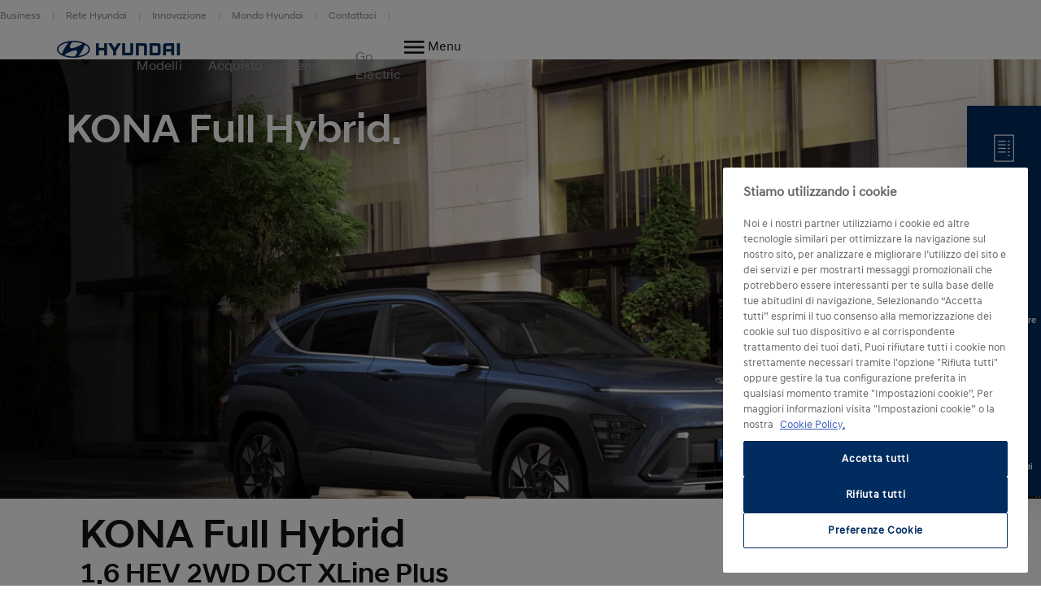

--- FILE ---
content_type: text/html; charset=UTF-8
request_url: https://www.hyundai.com/it/it/promozioni-offerte/Promozioni/promo-hyundai-renting/promozione-nuova-kona-hybrid.html
body_size: 19225
content:
<!DOCTYPE html>
<html lang="it" prefix="og: http://ogp.me/ns#">

<head>
    <meta charset="UTF-8"/>
    <meta name="viewport" content="width=device-width"/>
    <title>KONA Full Hybrid | Offerta Noleggio Hyundai Renting |
        Hyundai</title>

    
        <link rel="shortcut icon" href="/content/dam/hyundai/faviconlogos/favicon.ico" type="image/x-icon"/>
    

    
    <meta name="description" content="Promozione Noleggio Hyundai Renting Hyundai KONA Full Hybrid. Scopri l&#39;offerta e tutti i vantaggi dedicati a KONA Full Hybrid."/>
    <meta name="template" content="promotion-page"/>

    <meta name="robots" content="INDEX, FOLLOW"/>
    
        <link rel="canonical" href="https://www.hyundai.com/it/it/promozioni-offerte/Promozioni/promo-hyundai-renting/promozione-nuova-kona-hybrid.html"/>
    

    <link rel="preload" href="/etc.clientlibs/hyundai-wwn3/clientlibs/main/resources/fonts/Hyundai/HyundaiSansHeadPro-Bold.woff2" as="font" crossorigin="anonymous" type="font/woff2"/>
<link rel="preload" href="/etc.clientlibs/hyundai-wwn3/clientlibs/main/resources/fonts/Hyundai/HyundaiSansHeadPro-Bold.woff" as="font" crossorigin="anonymous" type="font/woff"/>
<link rel="preload" href="/etc.clientlibs/hyundai-wwn3/clientlibs/main/resources/fonts/Hyundai/HyundaiSansHeadPro-Medium.woff2" as="font" crossorigin="anonymous" type="font/woff2"/>
<link rel="preload" href="/etc.clientlibs/hyundai-wwn3/clientlibs/main/resources/fonts/Hyundai/HyundaiSansHeadPro-Medium.woff" as="font" crossorigin="anonymous" type="font/woff"/>
<link rel="preload" href="/etc.clientlibs/hyundai-wwn3/clientlibs/main/resources/fonts/Hyundai/HyundaiSansHeadPro-Regular.woff2" as="font" crossorigin="anonymous" type="font/woff2"/>
<link rel="preload" href="/etc.clientlibs/hyundai-wwn3/clientlibs/main/resources/fonts/Hyundai/HyundaiSansHeadPro-Regular.woff" as="font" crossorigin="anonymous" type="font/woff"/>
<link rel="preload" href="/etc.clientlibs/hyundai-wwn3/clientlibs/main/resources/fonts/Hyundai/HyundaiSansHeadPro-Light.woff2" as="font" crossorigin="anonymous" type="font/woff2"/>
<link rel="preload" href="/etc.clientlibs/hyundai-wwn3/clientlibs/main/resources/fonts/Hyundai/HyundaiSansHeadPro-Light.woff" as="font" crossorigin="anonymous" type="font/woff"/>
<link rel="preload" href="/etc.clientlibs/hyundai-wwn3/clientlibs/main/resources/fonts/Hyundai/HyundaiSansTextPro-Bold.woff2" as="font" crossorigin="anonymous" type="font/woff2"/>
<link rel="preload" href="/etc.clientlibs/hyundai-wwn3/clientlibs/main/resources/fonts/Hyundai/HyundaiSansTextPro-Bold.woff" as="font" crossorigin="anonymous" type="font/woff"/>
<link rel="preload" href="/etc.clientlibs/hyundai-wwn3/clientlibs/main/resources/fonts/Hyundai/HyundaiSansTextPro-Medium.woff2" as="font" crossorigin="anonymous" type="font/woff2"/>
<link rel="preload" href="/etc.clientlibs/hyundai-wwn3/clientlibs/main/resources/fonts/Hyundai/HyundaiSansTextPro-Medium.woff" as="font" crossorigin="anonymous" type="font/woff"/>
<link rel="preload" href="/etc.clientlibs/hyundai-wwn3/clientlibs/main/resources/fonts/Hyundai/HyundaiSansTextPro-Regular.woff2" as="font" crossorigin="anonymous" type="font/woff2"/>
<link rel="preload" href="/etc.clientlibs/hyundai-wwn3/clientlibs/main/resources/fonts/Hyundai/HyundaiSansTextPro-Regular.woff" as="font" crossorigin="anonymous" type="font/woff"/>
<link rel="preload" href="/etc.clientlibs/hyundai-wwn3/clientlibs/main/resources/fonts/Hyundai/necounter.woff?lvcfew" as="font" crossorigin="anonymous" type="font/woff"/>
    <link rel="preload" href="/etc.clientlibs/hyundai-wwn3/clientlibs/main/resources/fonts/iconfont/iconfont1.0.231-SNAPSHOT.woff2" as="font" crossorigin="anonymous" type="font/woff2"/>
<link rel="preload" href="/etc.clientlibs/hyundai-wwn3/clientlibs/main/resources/fonts/iconfont/iconfont1.0.231-SNAPSHOT.woff" as="font" crossorigin="anonymous" type="font/woff"/>


    
        
            <link rel="alternate" href="https://www.hyundai.com/it/it/promozioni-offerte/Promozioni/promo-hyundai-renting/promozione-nuova-kona-hybrid.html" hreflang="it-IT"/>
        
    
    
        <!-- Speed Kit Script -->
        <script src="https://hyundai.app.baqend.com/v1/speedkit/install.js?d=production" async crossorigin="anonymous"></script>
        <!-- End Speed Kit Script -->
    
    
        
            <script defer="defer" src="https://hlivedev.blob.core.windows.net/hlive-button-script/production/minichat.bundle.js"></script>
            <script>
                document.addEventListener('DOMContentLoaded', function() {
                    var hchat = new HliveChat({
                        style: {
                            bottom: '100px', // default: '30px'
                            right: '30px', // default: '30px',
                            zIndex: '12000' // default '1000'
                        },
                        language: 'it',
                        country: 'IT',
                        channelType: 'WWN',
                        channelLink: 'https://www.hyundai.com/it/it.html'
                    });
                });
            </script>
        
        
    
    
<meta property="og:title" content="Promo KONA Full Hybrid"/>
<meta property="og:url" content="https://www.hyundai.com/it/it/promozioni-offerte/Promozioni/promo-hyundai-renting/promozione-nuova-kona-hybrid.html"/>
<meta property="og:type" content="website"/>
<meta property="og:site_name" content="Hyundai"/>
<meta property="og:image" content="https://www.hyundai.com/it/it/promozioni-offerte/Promozioni/promo-hyundai-renting/promozione-nuova-kona-hybrid.thumb.800.480.png?ck=1739268433"/>

    



    <link rel="stylesheet" href="/etc.clientlibs/hyundai-wwn3/clientlibs/react-gatsby.f271828482bd7a998b16ee0b037cbcf5.css" type="text/css">
<link rel="stylesheet" href="/etc.clientlibs/hyundai-wwn3/clientlibs/main.ba653de41dee28ebc86dd9ffabb1df8d.css" type="text/css">



    <script async defer src="/etc.clientlibs/clientlibs/granite/jquery/granite/csrf.a9dcac4698709ca8e1cbc88363cf0793.js"></script>



    
    
    

    
    
    
    

    
    
        <script src="https://cdn.cookielaw.org/scripttemplates/otSDKStub.js" type="text/javascript" charset="UTF-8" data-domain-script="0bde3536-3909-484c-a62f-d27abb3fa26a"></script>
    
    <script>
        window.config = window.config || {};
        window.DY = window.DY || {};
        window.pageLoadData = window.pageLoadData || {};
    </script>
    <script>
        function create_UUID() {
            var dt = new Date().getTime();
            var uuid = 'xxxxxxxx-xxxx-4xxx-yxxx-xxxxxxxxxxxx'.replace(/[xy]/g, function (c) {
                var r = (dt + Math.random() * 16) % 16 | 0;
                dt = Math.floor(dt / 16);
                return (c == 'x' ? r : (r & 0x3 | 0x8)).toString(16);
            });
            return uuid;
        }

        if (typeof (Storage) !== "undefined") {
            if (!sessionStorage.getItem("gtmSession")) {
                sessionStorage.setItem("gtmSession", create_UUID());
            }
            window.gtmSession = sessionStorage.getItem("gtmSession");
        } else {
            console.log("Browser does not support session storage");
        }
        var linkingId = create_UUID();
        if (typeof dataLayer === "undefined") {
            var dataLayer = [{
                page: {
                    pageInfo: {
                        pageDomain: 'it',
                        pageType: 'Promotion Page',
                        pageName: 'promozione\u002Dnuova\u002Dkona\u002Dhybrid'
                    }
                },
                category: {
                    siteSelection: 'undefined'
                }
            }]
        }
    </script>
    <script> window.pageLoadData = {environment:{type:"Production",country:"it",currency:"",datalayerVersion:"2.0"},page:{name:"promozione-nuova-kona-hybrid",type:"Content",contentType:"Promotion Page",language:"it",application:{name:"WWN",version:"3.0"}}}; </script>
		
			<script src="/etc.clientlibs/hyundai-wwn3/clientlibs/tracking-onload.a6fa7b9776b19c5ac3fd9dae4d0213c1.js"></script>
<script src="/etc.clientlibs/hyundai-wwn3/clientlibs/external-tracking.00cd79a93e755c584dbbff3c956d5eb8.js"></script>

		
    
        <!-- Google Tag Manager --> <script>(function(w,d,s,l,i,q,r){w[l]=w[l]||[];w[l].push({'gtm.start': new Date().getTime(),event:'gtm.js', sessionId: q, linkingId: r});var f=d.getElementsByTagName(s)[0], j=d.createElement(s),dl=l!='dataLayer'?'&l='+l:'';j.async=true;j.src= 'https://www.googletagmanager.com/gtm.js?id='+i+dl;f.parentNode.insertBefore(j,f); })(window,document,'script','dataLayer','GTM-KDFR6C4', window.gtmSession, linkingId);</script> <!-- End Google Tag Manager --><!-- Google Tag Manager <head> - CDP Project - Trasure Data --> <script>(function(w,d,s,l,i){w[l]=w[l]||[];w[l].push({'gtm.start': new Date().getTime(),event:'gtm.js'});var f=d.getElementsByTagName(s)[0], j=d.createElement(s),dl=l!='dataLayer'?'&l='+l:'';j.async=true;j.src= 'https://www.googletagmanager.com/gtm.js?id='+i+dl;f.parentNode.insertBefore(j,f); })(window,document,'script','dataLayer','GTM-KDFR6C4');</script> <!-- End Google Tag Manager -->
        
    
    
        
            
            <link rel="preconnect" href="//cdn-eu.dynamicyield.com"/>
            <link rel="preconnect" href="//st-eu.dynamicyield.com"/>
            <link rel="preconnect" href="//rcom-eu.dynamicyield.com"/>
            <link rel="dns-prefetch" href="//cdn-eu.dynamicyield.com"/>
            <link rel="dns-prefetch" href="//st-eu.dynamicyield.com"/>
            <link rel="dns-prefetch" href="//rcom-eu.dynamicyield.com"/>
            
    
<script src="/etc.clientlibs/hyundai-wwn3/clientlibs/dynamic-yeld.eede7376ffea89fe476639de01db894d.js"></script>



            <script type="text/javascript"> window.DY = window.DY || {}; DY.recommendationContext = { type: "OTHER", lng: 'it_IT' }; </script>
            
            <script src="//cdn-eu.dynamicyield.com/api/9879961/api_dynamic.js" type="text/javascript"></script>
            <script src="//cdn-eu.dynamicyield.com/api/9879961/api_static.js" type="text/javascript"></script>
        
    
    

    
    
        
    
</head>


<body class="page basicpage page--mode-publish" data-js-item="tag-body" data-gr-c-s-loaded="true" data-nc="Tracking" data-astara='{"enableAstara":false,"pageTemplate":"Promotion Page"}' data-labels='{
            "openInNewWindowLabel":"opens in new window",
            "fieldRequiredLabel":"Mandatory Field"
        }'>



    





<div class="r-page has-flyout-navigation" data-site-switch="{&#34;country&#34;:&#34;it&#34;,&#34;siteSwitchItems&#34;:[],&#34;apiKey&#34;:&#34;zNy7_5hORrIMLRIzCQtZv6QuTLVEMk2jrb7J6p_ysW4&#34;}">
    

    
    

    
    <nav class="c-skip-nav" role="navigation">
        <a href="#r-main" class="skip-nav__tomain">Skip to main content </a>

        <ul class="skip-nav__list">
            <li class="skip-nav__list-item">
                <a href="#action-bar" class="skip-nav__link" data-js-atom="skipnav">Action Bar</a>
            </li>
        
            <li class="skip-nav__list-item">
                <a href="#offerta" class="skip-nav__link" data-js-atom="skipnav">Offerta </a>
            </li>
        
            <li class="skip-nav__list-item">
                <a href="#condizioni-offerta" class="skip-nav__link" data-js-atom="skipnav">Condizioni offerta</a>
            </li>
        
            <li class="skip-nav__list-item">
                <a href="#listino" class="skip-nav__link" data-js-atom="skipnav">Listino</a>
            </li>
        
            <li class="skip-nav__list-item">
                <a href="#footer-linklist" class="skip-nav__link" data-js-atom="skipnav">Footer Link List</a>
            </li>
        
            <li class="skip-nav__list-item">
                <a href="#footer-social-media" class="skip-nav__link" data-js-atom="skipnav">Social Media</a>
            </li>
        </ul>

    </nav>




    
        <header class="r-header ">
            
            
            
            
  <div class="meta-navigation" data-css="c-meta-navigation">
    <div class="meta-navigation__content is-container">
      <ul class="meta-navigation__link-list" data-js-item="meta-nav">
        <li class="meta-navigation__link-list-item">
          <a href="/it/it/business/mondo-business/soluzioni-business.html" class="meta-navigation__link">
            Business
          </a>
        </li>
      
        <li class="meta-navigation__link-list-item">
          <a href="/it/it/promozioni-offerte/guida-all-acquisto/concessionari-hyundai.html" class="meta-navigation__link">
            Rete Hyundai
          </a>
        </li>
      
        <li class="meta-navigation__link-list-item">
          <a href="/it/it/mondo-hyundai/sostenibilita/mobilita-del-futuro.html" class="meta-navigation__link">
            Innovazione
          </a>
        </li>
      
        <li class="meta-navigation__link-list-item">
          <a href="/it/it/scopri-hyundai.html" class="meta-navigation__link">
            Mondo Hyundai
          </a>
        </li>
      
        <li class="meta-navigation__link-list-item">
          <a href="/it/it/contact-us.html" class="meta-navigation__link">
            Contattaci
          </a>
        </li>
      </ul>
    
    </div>
  </div>

            
  
  
  
    <div class="c-header--default is-container" data-css="c-header">
        <div class="u-grid-row header-wrapper">
            <div class="u-grid-col is-col-mobile-12 is-col-tablet-12 is-col-desktop-2 is-col-desktop-large-2 contains-logo">
                
    
    <div class="header__logo">
        <div class="c-logo--default" data-css="c-logo">
            <a class="logo__link" href="/it/it.html" title="Home">
                <span class="font-icon is-font-icon-hyundai-logo-desktop">
                    <span class="logo__text">Home</span>
                </span>
            </a>
        </div>
    </div>

            </div>
            <div class="u-grid-col is-col-mobile-12 is-col-tablet-12 is-col-desktop-7 is-col-desktop-large-7 contains-navigation">
                
                
                
    
    


                
    
  
  
  <div class="c-navigation--default" data-css='c-header-flyout-navigation' data-js-item='header-flyout-navigation'>
    <nav class="navigation__list">
      <ul class="c-list--header-nav" data-css="c-list">
        
  
  <li class="list__item flyout-wrapper">
    <a href="#flyout-modelli" class="list__link " target="_self" title="Modelli" aria-controls="flyout-modelli">
      <span class="list__item-text">Modelli</span>
    </a>
    <div data-css="u-flyout" id="flyout-modelli">
      <section class="u-section is-container" data-css="u-section">
        <div class="section__content is-container">
          
    <div class="is-grid-row">
        <div class="is-grid-col is-col-mobile-12 is-col-tablet-12 is-col-desktop-4 is-col-desktop-large-3 is-col-desktop-large-offset-2">
            <ul class="flyout-linklist__list flyout__common-links">
                <li class="flyout-linklist__list-item">
                    <a class="flyout-linklist__link" href="/it/it/models.html" title="Scopri tutti i modelli Hyundai">Tutti i modelli</a>
                </li>
            
                <li class="flyout-linklist__list-item">
                    <a class="flyout-linklist__link" href="/it/it/models/auto-elettriche.html" title="Scopri la gamma elettrica">Gamma elettrica</a>
                </li>
            
                <li class="flyout-linklist__list-item">
                    <a class="flyout-linklist__link" href="/it/it/models/auto-ibride.html" title="Scopri la gamma ibrida">Gamma ibrida</a>
                </li>
            
                <li class="flyout-linklist__list-item">
                    <a class="flyout-linklist__link" href="/it/it/models/gamma-suv.html" title="Scopri la gamma suv">SUV</a>
                </li>
            
                <li class="flyout-linklist__list-item">
                    <a class="flyout-linklist__link" href="/it/it/models/urban-city-car.html" title="Scopri Urban e City car">Urban e City car</a>
                </li>
            
                <li class="flyout-linklist__list-item">
                    <a class="flyout-linklist__link" href="/it/it/models/gamma-alte-prestazioni.html" title="Scopri le performance e sport">Performance e Sport</a>
                </li>
            </ul>
            
    

        </div>
        <div class="is-grid-col is-col-mobile-12 is-col-tablet-12 is-col-desktop-4 is-col-desktop-large-3">
            <ul class="flyout-linklist__list flyout__action-links">
                <li class="flyout-linklist__list-item">
                    <a href="/it/it/promozioni-offerte/guida-all-acquisto/configuratore.html" target="_self" class="flyout-linklist__link" title="Configura la tua Hyundai">
                        <span aria-hidden="true" class="flyout-linklist__item-icon is-font-icon-configurator"></span>
                        <span class="flyout-linklist__item-text">Configura la tua auto</span>
                    </a>
                </li>
            
                <li class="flyout-linklist__list-item">
                    <a href="/it/it/promozioni-offerte/guida-all-acquisto/test-drive.html" target="_self" class="flyout-linklist__link" title="Richiedi un Test Drive Hyundai">
                        <span aria-hidden="true" class="flyout-linklist__item-icon is-font-icon-test-drive"></span>
                        <span class="flyout-linklist__item-text">Prenota un Test Drive</span>
                    </a>
                </li>
            
                <li class="flyout-linklist__list-item">
                    <a href="/it/it/promozioni-offerte/guida-all-acquisto/preventivo.html" target="_self" class="flyout-linklist__link" title="Richiedi un preventivo per la tua nuova Hyundai">
                        <span aria-hidden="true" class="flyout-linklist__item-icon is-font-icon-quote"></span>
                        <span class="flyout-linklist__item-text">Richiedi un preventivo</span>
                    </a>
                </li>
            </ul>
            
    

        </div>
        <div class="is-grid-col is-col-mobile-12 is-col-tablet-12 is-col-desktop-4 is-col-desktop-large-3">
            

    <div class="c-picture-text--external-features" data-css="c-picture-text">
        
        <a class="picture-text__link" href="/it/it/models/hyundai-tucson/dark-line.html" title="Nuova TUCSON Dark Line." target="_self">
            

            <div class="picture-text__picture-wrapper">
                
    

    

    
        <picture class="c-picture--disclaimer is-picture-full-width lazyload" data-css="c-picture">
            <source data-srcset=" https://dmassets.hyundai.com/is/image/hyundaiautoever/KV_ITALY_PEOPLE_emi_V4_MOD:16x9?wid=160&amp;hei=90&amp;fit=wrap,1 160w,  https://dmassets.hyundai.com/is/image/hyundaiautoever/KV_ITALY_PEOPLE_emi_V4_MOD:16x9?wid=320&amp;hei=180&amp;fit=wrap,1 320w,  https://dmassets.hyundai.com/is/image/hyundaiautoever/KV_ITALY_PEOPLE_emi_V4_MOD:16x9?wid=480&amp;hei=270&amp;fit=wrap,1 480w,  https://dmassets.hyundai.com/is/image/hyundaiautoever/KV_ITALY_PEOPLE_emi_V4_MOD:16x9?wid=640&amp;hei=360&amp;fit=wrap,1 640w,  https://dmassets.hyundai.com/is/image/hyundaiautoever/KV_ITALY_PEOPLE_emi_V4_MOD:16x9?wid=800&amp;hei=450&amp;fit=wrap,1 800w,  https://dmassets.hyundai.com/is/image/hyundaiautoever/KV_ITALY_PEOPLE_emi_V4_MOD:16x9?wid=960&amp;hei=540&amp;fit=wrap,1 960w,  https://dmassets.hyundai.com/is/image/hyundaiautoever/KV_ITALY_PEOPLE_emi_V4_MOD:16x9?wid=1120&amp;hei=630&amp;fit=wrap,1 1120w,  https://dmassets.hyundai.com/is/image/hyundaiautoever/KV_ITALY_PEOPLE_emi_V4_MOD:16x9?wid=1280&amp;hei=720&amp;fit=wrap,1 1280w,  https://dmassets.hyundai.com/is/image/hyundaiautoever/KV_ITALY_PEOPLE_emi_V4_MOD:16x9?wid=1440&amp;hei=810&amp;fit=wrap,1 1440w,  https://dmassets.hyundai.com/is/image/hyundaiautoever/KV_ITALY_PEOPLE_emi_V4_MOD:16x9?wid=1600&amp;hei=900&amp;fit=wrap,1 1600w,  https://dmassets.hyundai.com/is/image/hyundaiautoever/KV_ITALY_PEOPLE_emi_V4_MOD:16x9?wid=1760&amp;hei=990&amp;fit=wrap,1 1760w,  https://dmassets.hyundai.com/is/image/hyundaiautoever/KV_ITALY_PEOPLE_emi_V4_MOD:16x9?wid=1920&amp;hei=1080&amp;fit=wrap,1 1920w,  https://dmassets.hyundai.com/is/image/hyundaiautoever/KV_ITALY_PEOPLE_emi_V4_MOD:16x9?wid=2080&amp;hei=1170&amp;fit=wrap,1 2080w,  https://dmassets.hyundai.com/is/image/hyundaiautoever/KV_ITALY_PEOPLE_emi_V4_MOD:16x9?wid=2240&amp;hei=1260&amp;fit=wrap,1 2240w,  https://dmassets.hyundai.com/is/image/hyundaiautoever/KV_ITALY_PEOPLE_emi_V4_MOD:16x9?wid=2400&amp;hei=1350&amp;fit=wrap,1 2400w,  https://dmassets.hyundai.com/is/image/hyundaiautoever/KV_ITALY_PEOPLE_emi_V4_MOD:16x9?wid=2560&amp;hei=1440&amp;fit=wrap,1 2560w,  https://dmassets.hyundai.com/is/image/hyundaiautoever/KV_ITALY_PEOPLE_emi_V4_MOD:16x9?wid=2720&amp;hei=1530&amp;fit=wrap,1 2720w,  https://dmassets.hyundai.com/is/image/hyundaiautoever/KV_ITALY_PEOPLE_emi_V4_MOD:16x9?wid=2880&amp;hei=1620&amp;fit=wrap,1 2880w,  https://dmassets.hyundai.com/is/image/hyundaiautoever/KV_ITALY_PEOPLE_emi_V4_MOD:16x9?wid=3040&amp;hei=1710&amp;fit=wrap,1 3040w,  https://dmassets.hyundai.com/is/image/hyundaiautoever/KV_ITALY_PEOPLE_emi_V4_MOD:16x9?wid=3200&amp;hei=1800&amp;fit=wrap,1 3200w,  https://dmassets.hyundai.com/is/image/hyundaiautoever/KV_ITALY_PEOPLE_emi_V4_MOD:lazy?wid=20&amp;hei=20&amp;fit=fit,1 20w" sizes="(min-width: 1387px) 50vw, 100vw"/>
            <img class="picture__image lazyload" src="https://dmassets.hyundai.com/is/image/hyundaiautoever/KV_ITALY_PEOPLE_emi_V4_MOD" alt="Hyundai TUCSON Dark Line corre su strada davanti a un palazzo moderno" width="400" height="225"/>
        </picture>
    

    
    
    



                <div class="picture-text__disclaimer">
                    
    <div class="c-text--disclaimer is-fs-disclaimer is-fc-grey-1000  " data-css="c-text">
        
        
        
    </div>

                </div>
            </div>
            <div class="picture-text__text-wrapper">
                <div class="picture-text__text">
                    <div class="c-text--default is-h-center" data-css="c-text">
                        <p class="text__headline-main is-fc-hyundai-blue has-h4-styles">
                            Scopri TUCSON Dark Line.
                            
                                
    

                            
                        </p>
                        
                        
                        
                        
                        
                    </div>
                </div>
            </div>
        </a>
    </div>


            
        </div>
    </div>

        </div>
      </section>
    </div>
    
  <div class="flyout-close-button__wrapper" data-css="u-section">
    <div class="section__content is-container">
      <div class="is-grid-row">
        <div class="is-grid-col is-col-mobile-1 is-col-mobile-offset-11">
          <button class="flyout-close-button">
            <span class="font-icon is-font-icon-close">
              <span class="icon-text">Close Menu</span>
            </span>
          </button>
        </div>
      </div>
    </div>
  </div>

  </li>

        
  
  <li class="list__item flyout-wrapper">
    <a href="#flyout-acquista" class="list__link " target="_self" title="Acquista" aria-controls="flyout-acquista">
      <span class="list__item-text">Acquista</span>
    </a>
    <div data-css="u-flyout" id="flyout-acquista">
      <section class="u-section is-container" data-css="u-section">
        <div class="section__content is-container">
          
    <div class="is-grid-row">
        <div class="is-grid-col is-col-mobile-12 is-col-tablet-12 is-col-desktop-4 is-col-desktop-large-3 is-col-desktop-large-offset-2">
            <ul class="flyout-linklist__list flyout__common-links">
                <li class="flyout-linklist__list-item">
                    <a class="flyout-linklist__link" href="/it/it/promozioni-offerte/offerte.html" title="Scopri tutte le promozioni e offerte Hyundai">Promozioni e offerte</a>
                </li>
            
                <li class="flyout-linklist__list-item">
                    <a class="flyout-linklist__link" href="/it/it/acquista-online/come-funziona/click-to-buy.html" title="Scopri come funziona Click to Buy e accedi alla piattaforma">Click to Buy</a>
                </li>
            
                <li class="flyout-linklist__list-item">
                    <a class="flyout-linklist__link" href="/it/it/business/mondo-business/soluzioni-business.html" title="Entra nell&#39;area Hyundai Business e scopri tutti i servizi">Business</a>
                </li>
            
                <li class="flyout-linklist__list-item">
                    <a class="flyout-linklist__link" href="/it/it/promozioni-offerte/hyundai-promise/usato-hyundai.html" title="Scopri l&#39;usato Hyundai Promise">Usato Hyundai Promise</a>
                </li>
            
                <li class="flyout-linklist__list-item">
                    <a class="flyout-linklist__link" href="/it/it/promozioni-offerte/finanziamenti-e-assicurazioni.html" title="Scopri i finanziamenti e le assicurazioni Hyundai">Finanziamenti e Assicurazioni</a>
                </li>
            
                <li class="flyout-linklist__list-item">
                    <a class="flyout-linklist__link" href="/it/it/service/servizi-al-cliente/perche-scegliere-hyundai/accessori.html" title="Scopri tutti gli accessori Hyundai">Accessori</a>
                </li>
            
                <li class="flyout-linklist__list-item">
                    <a class="flyout-linklist__link" href="/it/it/promozioni-offerte/soluzioni-finanziarie/warranty.html" title="Scopri la garanzia Hyundai">Garanzia</a>
                </li>
            </ul>
            
    

        </div>
        <div class="is-grid-col is-col-mobile-12 is-col-tablet-12 is-col-desktop-4 is-col-desktop-large-3">
            <ul class="flyout-linklist__list flyout__action-links">
                <li class="flyout-linklist__list-item">
                    <a href="/it/it/promozioni-offerte/guida-all-acquisto/configuratore.html" target="_self" class="flyout-linklist__link" title="Configura la tua nuova Hyundai">
                        <span aria-hidden="true" class="flyout-linklist__item-icon is-font-icon-configurator"></span>
                        <span class="flyout-linklist__item-text">Configura la tua auto</span>
                    </a>
                </li>
            
                <li class="flyout-linklist__list-item">
                    <a href="https://www.hyundai.com/it/it/pronta-consegna/search" target="_self" class="flyout-linklist__link" title="Cerca un&#39;auto Hyundai in pronta consegna">
                        <span aria-hidden="true" class="flyout-linklist__item-icon is-font-icon-stock-locator"></span>
                        <span class="flyout-linklist__item-text">Auto in pronta consegna</span>
                    </a>
                </li>
            
                <li class="flyout-linklist__list-item">
                    <a href="https://www.hyundai.com/it/it/promozioni-offerte/guida-all-acquisto/test-drive" target="_self" class="flyout-linklist__link" title="Richiedi un Test Drive">
                        <span aria-hidden="true" class="flyout-linklist__item-icon is-font-icon-test-drive"></span>
                        <span class="flyout-linklist__item-text">Richiedi un Test Drive</span>
                    </a>
                </li>
            </ul>
            
    

        </div>
        <div class="is-grid-col is-col-mobile-12 is-col-tablet-12 is-col-desktop-4 is-col-desktop-large-3">
            

    <div class="c-picture-text--external-features" data-css="c-picture-text">
        
        <a class="picture-text__link" href="/it/it/models/hyundai-tucson/dark-line.html" title="Noleggio Hyundai Renting." target="_self">
            

            <div class="picture-text__picture-wrapper">
                
    

    

    
        <picture class="c-picture--disclaimer is-picture-full-width lazyload" data-css="c-picture">
            <source data-srcset=" https://dmassets.hyundai.com/is/image/hyundaiautoever/03_NX_4_image02_City_v02_final_master:16x9?wid=160&amp;hei=90&amp;fit=wrap,1 160w,  https://dmassets.hyundai.com/is/image/hyundaiautoever/03_NX_4_image02_City_v02_final_master:16x9?wid=320&amp;hei=180&amp;fit=wrap,1 320w,  https://dmassets.hyundai.com/is/image/hyundaiautoever/03_NX_4_image02_City_v02_final_master:16x9?wid=480&amp;hei=270&amp;fit=wrap,1 480w,  https://dmassets.hyundai.com/is/image/hyundaiautoever/03_NX_4_image02_City_v02_final_master:16x9?wid=640&amp;hei=360&amp;fit=wrap,1 640w,  https://dmassets.hyundai.com/is/image/hyundaiautoever/03_NX_4_image02_City_v02_final_master:16x9?wid=800&amp;hei=450&amp;fit=wrap,1 800w,  https://dmassets.hyundai.com/is/image/hyundaiautoever/03_NX_4_image02_City_v02_final_master:16x9?wid=960&amp;hei=540&amp;fit=wrap,1 960w,  https://dmassets.hyundai.com/is/image/hyundaiautoever/03_NX_4_image02_City_v02_final_master:16x9?wid=1120&amp;hei=630&amp;fit=wrap,1 1120w,  https://dmassets.hyundai.com/is/image/hyundaiautoever/03_NX_4_image02_City_v02_final_master:16x9?wid=1280&amp;hei=720&amp;fit=wrap,1 1280w,  https://dmassets.hyundai.com/is/image/hyundaiautoever/03_NX_4_image02_City_v02_final_master:16x9?wid=1440&amp;hei=810&amp;fit=wrap,1 1440w,  https://dmassets.hyundai.com/is/image/hyundaiautoever/03_NX_4_image02_City_v02_final_master:16x9?wid=1600&amp;hei=900&amp;fit=wrap,1 1600w,  https://dmassets.hyundai.com/is/image/hyundaiautoever/03_NX_4_image02_City_v02_final_master:16x9?wid=1760&amp;hei=990&amp;fit=wrap,1 1760w,  https://dmassets.hyundai.com/is/image/hyundaiautoever/03_NX_4_image02_City_v02_final_master:16x9?wid=1920&amp;hei=1080&amp;fit=wrap,1 1920w,  https://dmassets.hyundai.com/is/image/hyundaiautoever/03_NX_4_image02_City_v02_final_master:16x9?wid=2080&amp;hei=1170&amp;fit=wrap,1 2080w,  https://dmassets.hyundai.com/is/image/hyundaiautoever/03_NX_4_image02_City_v02_final_master:16x9?wid=2240&amp;hei=1260&amp;fit=wrap,1 2240w,  https://dmassets.hyundai.com/is/image/hyundaiautoever/03_NX_4_image02_City_v02_final_master:16x9?wid=2400&amp;hei=1350&amp;fit=wrap,1 2400w,  https://dmassets.hyundai.com/is/image/hyundaiautoever/03_NX_4_image02_City_v02_final_master:16x9?wid=2560&amp;hei=1440&amp;fit=wrap,1 2560w,  https://dmassets.hyundai.com/is/image/hyundaiautoever/03_NX_4_image02_City_v02_final_master:16x9?wid=2720&amp;hei=1530&amp;fit=wrap,1 2720w,  https://dmassets.hyundai.com/is/image/hyundaiautoever/03_NX_4_image02_City_v02_final_master:16x9?wid=2880&amp;hei=1620&amp;fit=wrap,1 2880w,  https://dmassets.hyundai.com/is/image/hyundaiautoever/03_NX_4_image02_City_v02_final_master:16x9?wid=3040&amp;hei=1710&amp;fit=wrap,1 3040w,  https://dmassets.hyundai.com/is/image/hyundaiautoever/03_NX_4_image02_City_v02_final_master:16x9?wid=3200&amp;hei=1800&amp;fit=wrap,1 3200w,  https://dmassets.hyundai.com/is/image/hyundaiautoever/03_NX_4_image02_City_v02_final_master:lazy?wid=20&amp;hei=20&amp;fit=fit,1 20w" sizes="(min-width: 1387px) 50vw, 100vw"/>
            <img class="picture__image lazyload" src="https://dmassets.hyundai.com/is/image/hyundaiautoever/03_NX_4_image02_City_v02_final_master" alt="Hyundai TUCSON parcheggiata su strada tra palazzi moderni" width="400" height="225"/>
        </picture>
    

    
    
    



                <div class="picture-text__disclaimer">
                    
    <div class="c-text--disclaimer is-fs-disclaimer is-fc-grey-1000  " data-css="c-text">
        
        
        
    </div>

                </div>
            </div>
            <div class="picture-text__text-wrapper">
                <div class="picture-text__text">
                    <div class="c-text--default is-h-center" data-css="c-text">
                        <p class="text__headline-main is-fc-hyundai-blue has-h4-styles">
                            Noleggio Hyundai Renting.
                            
                                
    

                            
                        </p>
                        <p class="text__copy is-fc-black is-fw-meta">
                            Guidare la tua Hyundai sarà il tuo unico pensiero.
                            
    

                        </p>
                        
                        
                        
                        
                    </div>
                </div>
            </div>
        </a>
    </div>


            
        </div>
    </div>

        </div>
      </section>
    </div>
    
  <div class="flyout-close-button__wrapper" data-css="u-section">
    <div class="section__content is-container">
      <div class="is-grid-row">
        <div class="is-grid-col is-col-mobile-1 is-col-mobile-offset-11">
          <button class="flyout-close-button">
            <span class="font-icon is-font-icon-close">
              <span class="icon-text">Close Menu</span>
            </span>
          </button>
        </div>
      </div>
    </div>
  </div>

  </li>

        
  
  <li class="list__item flyout-wrapper">
    <a href="#flyout-servizi" class="list__link " target="_self" title="Servizi" aria-controls="flyout-servizi">
      <span class="list__item-text">Servizi</span>
    </a>
    <div data-css="u-flyout" id="flyout-servizi">
      <section class="u-section is-container" data-css="u-section">
        <div class="section__content is-container">
          
    <div class="is-grid-row">
        <div class="is-grid-col is-col-mobile-12 is-col-tablet-12 is-col-desktop-4 is-col-desktop-large-3 is-col-desktop-large-offset-2">
            <ul class="flyout-linklist__list flyout__common-links">
                <li class="flyout-linklist__list-item">
                    <a class="flyout-linklist__link" href="/it/it/service/servizi-al-cliente/perche-scegliere-hyundai.html" title="Scopri tutti i servizi di After Sales Hyundai">myHyundaiCare</a>
                </li>
            
                <li class="flyout-linklist__list-item">
                    <a class="flyout-linklist__link" href="/it/it/service/promozioni.html" title="Scopri tutte le promozioni After Sale Hyundai">Offerte e vantaggi</a>
                </li>
            
                <li class="flyout-linklist__list-item">
                    <a class="flyout-linklist__link" href="/it/it/service/servizi-al-cliente/icare.html" title="Scopri tutti i servizi di manutenzione Hyundai">Manutenzione prepagata</a>
                </li>
            
                <li class="flyout-linklist__list-item">
                    <a class="flyout-linklist__link" href="/it/it/service/servizi-al-cliente/servizio-mobilita.html" title="Scopri l&#39;assistenza stradale Hyundai">Assistenza stradale</a>
                </li>
            
                <li class="flyout-linklist__list-item">
                    <a class="flyout-linklist__link" href="/it/it/service/connettivita-aggiornamenti/connettivita-bluelink.html" title="Scopri tutti i servizi di connettività Bluelink">Connettività Bluelink</a>
                </li>
            
                <li class="flyout-linklist__list-item">
                    <a class="flyout-linklist__link" href="/it/it/service/servizi-al-cliente/perche-scegliere-hyundai/accessori.html" title="Scopri tutti gli accessori Hyundai">Accessori</a>
                </li>
            </ul>
            
    

        </div>
        <div class="is-grid-col is-col-mobile-12 is-col-tablet-12 is-col-desktop-4 is-col-desktop-large-3">
            <ul class="flyout-linklist__list flyout__action-links">
                <li class="flyout-linklist__list-item">
                    <a href="/it/it/promozioni-offerte/guida-all-acquisto/concessionari-hyundai.html" target="_self" class="flyout-linklist__link" title="Trova la concessionaria Hyundai più vicina a te">
                        <span aria-hidden="true" class="flyout-linklist__item-icon is-font-icon-find-a-dealer"></span>
                        <span class="flyout-linklist__item-text">Rete Hyundai</span>
                    </a>
                </li>
            
                <li class="flyout-linklist__list-item">
                    <a href="/it/it/service/connettivita-aggiornamenti/aggiornamenti-mappe-infotainment.html" target="_self" class="flyout-linklist__link" title="Scopri come aggiornare mappe e software di infotainment">
                        <span aria-hidden="true" class="flyout-linklist__item-icon is-font-icon-brochure"></span>
                        <span class="flyout-linklist__item-text">Aggiornamenti mappe e infotainment</span>
                    </a>
                </li>
            
                <li class="flyout-linklist__list-item">
                    <a href="/it/it/myhundai-app.html" target="_self" class="flyout-linklist__link" title="Scopri tutti i servizi myHyundai e scarica l&#39;app">
                        <span aria-hidden="true" class="flyout-linklist__item-icon is-font-icon-my-hyundai"></span>
                        <span class="flyout-linklist__item-text">myHyundai App</span>
                    </a>
                </li>
            </ul>
            
    

        </div>
        <div class="is-grid-col is-col-mobile-12 is-col-tablet-12 is-col-desktop-4 is-col-desktop-large-3">
            

    <div class="c-picture-text--external-features" data-css="c-picture-text">
        
        <a class="picture-text__link" href="/it/it/service/servizi-al-cliente/warranty.html" title="Scopri la garanzia Hyundai" target="_self">
            

            <div class="picture-text__picture-wrapper">
                
    

    

    
        <picture class="c-picture--disclaimer is-picture-full-width lazyload" data-css="c-picture">
            <source data-srcset=" https://dmassets.hyundai.com/is/image/hyundaiautoever/Hyundai_IONIQ_5_2024_design_ITA_01:16x9?wid=160&amp;hei=90&amp;fit=wrap,1 160w,  https://dmassets.hyundai.com/is/image/hyundaiautoever/Hyundai_IONIQ_5_2024_design_ITA_01:16x9?wid=320&amp;hei=180&amp;fit=wrap,1 320w,  https://dmassets.hyundai.com/is/image/hyundaiautoever/Hyundai_IONIQ_5_2024_design_ITA_01:16x9?wid=480&amp;hei=270&amp;fit=wrap,1 480w,  https://dmassets.hyundai.com/is/image/hyundaiautoever/Hyundai_IONIQ_5_2024_design_ITA_01:16x9?wid=640&amp;hei=360&amp;fit=wrap,1 640w,  https://dmassets.hyundai.com/is/image/hyundaiautoever/Hyundai_IONIQ_5_2024_design_ITA_01:16x9?wid=800&amp;hei=450&amp;fit=wrap,1 800w,  https://dmassets.hyundai.com/is/image/hyundaiautoever/Hyundai_IONIQ_5_2024_design_ITA_01:16x9?wid=960&amp;hei=540&amp;fit=wrap,1 960w,  https://dmassets.hyundai.com/is/image/hyundaiautoever/Hyundai_IONIQ_5_2024_design_ITA_01:16x9?wid=1120&amp;hei=630&amp;fit=wrap,1 1120w,  https://dmassets.hyundai.com/is/image/hyundaiautoever/Hyundai_IONIQ_5_2024_design_ITA_01:16x9?wid=1280&amp;hei=720&amp;fit=wrap,1 1280w,  https://dmassets.hyundai.com/is/image/hyundaiautoever/Hyundai_IONIQ_5_2024_design_ITA_01:16x9?wid=1440&amp;hei=810&amp;fit=wrap,1 1440w,  https://dmassets.hyundai.com/is/image/hyundaiautoever/Hyundai_IONIQ_5_2024_design_ITA_01:16x9?wid=1600&amp;hei=900&amp;fit=wrap,1 1600w,  https://dmassets.hyundai.com/is/image/hyundaiautoever/Hyundai_IONIQ_5_2024_design_ITA_01:16x9?wid=1760&amp;hei=990&amp;fit=wrap,1 1760w,  https://dmassets.hyundai.com/is/image/hyundaiautoever/Hyundai_IONIQ_5_2024_design_ITA_01:16x9?wid=1920&amp;hei=1080&amp;fit=wrap,1 1920w,  https://dmassets.hyundai.com/is/image/hyundaiautoever/Hyundai_IONIQ_5_2024_design_ITA_01:16x9?wid=2080&amp;hei=1170&amp;fit=wrap,1 2080w,  https://dmassets.hyundai.com/is/image/hyundaiautoever/Hyundai_IONIQ_5_2024_design_ITA_01:16x9?wid=2240&amp;hei=1260&amp;fit=wrap,1 2240w,  https://dmassets.hyundai.com/is/image/hyundaiautoever/Hyundai_IONIQ_5_2024_design_ITA_01:16x9?wid=2400&amp;hei=1350&amp;fit=wrap,1 2400w,  https://dmassets.hyundai.com/is/image/hyundaiautoever/Hyundai_IONIQ_5_2024_design_ITA_01:16x9?wid=2560&amp;hei=1440&amp;fit=wrap,1 2560w,  https://dmassets.hyundai.com/is/image/hyundaiautoever/Hyundai_IONIQ_5_2024_design_ITA_01:16x9?wid=2720&amp;hei=1530&amp;fit=wrap,1 2720w,  https://dmassets.hyundai.com/is/image/hyundaiautoever/Hyundai_IONIQ_5_2024_design_ITA_01:16x9?wid=2880&amp;hei=1620&amp;fit=wrap,1 2880w,  https://dmassets.hyundai.com/is/image/hyundaiautoever/Hyundai_IONIQ_5_2024_design_ITA_01:16x9?wid=3040&amp;hei=1710&amp;fit=wrap,1 3040w,  https://dmassets.hyundai.com/is/image/hyundaiautoever/Hyundai_IONIQ_5_2024_design_ITA_01:16x9?wid=3200&amp;hei=1800&amp;fit=wrap,1 3200w,  https://dmassets.hyundai.com/is/image/hyundaiautoever/Hyundai_IONIQ_5_2024_design_ITA_01:lazy?wid=20&amp;hei=20&amp;fit=fit,1 20w" sizes="(min-width: 1387px) 50vw, 100vw"/>
            <img class="picture__image lazyload" src="https://dmassets.hyundai.com/is/image/hyundaiautoever/Hyundai_IONIQ_5_2024_design_ITA_01" alt="Vista laterale di IONIQ 5 parcheggiata di fronte a villa moderna" width="400" height="225"/>
        </picture>
    

    
    
    



                <div class="picture-text__disclaimer">
                    
    <div class="c-text--disclaimer is-fs-disclaimer is-fc-grey-1000  " data-css="c-text">
        
        
        
    </div>

                </div>
            </div>
            <div class="picture-text__text-wrapper">
                <div class="picture-text__text">
                    <div class="c-text--default is-h-center" data-css="c-text">
                        <p class="text__headline-main is-fc-hyundai-blue has-h4-styles">
                            Garanzia Hyundai.
                            
                                
    

                            
                        </p>
                        <p class="text__copy is-fc-black is-fw-meta">
                            5 anni di garanzia a chilometraggio illimitato.
                            
    

                        </p>
                        
                        
                        
                        
                    </div>
                </div>
            </div>
        </a>
    </div>


            
        </div>
    </div>

        </div>
      </section>
    </div>
    
  <div class="flyout-close-button__wrapper" data-css="u-section">
    <div class="section__content is-container">
      <div class="is-grid-row">
        <div class="is-grid-col is-col-mobile-1 is-col-mobile-offset-11">
          <button class="flyout-close-button">
            <span class="font-icon is-font-icon-close">
              <span class="icon-text">Close Menu</span>
            </span>
          </button>
        </div>
      </div>
    </div>
  </div>

  </li>

        
  
  <li class="list__item flyout-wrapper">
    <a href="#flyout-go-electric" class="list__link " target="_self" title="Go Electric" aria-controls="flyout-go-electric">
      <span class="list__item-text">Go Electric</span>
    </a>
    <div data-css="u-flyout" id="flyout-go-electric">
      <section class="u-section is-container" data-css="u-section">
        <div class="section__content is-container">
          
    <div class="is-grid-row">
        <div class="is-grid-col is-col-mobile-12 is-col-tablet-12 is-col-desktop-4 is-col-desktop-large-3 is-col-desktop-large-offset-2">
            <ul class="flyout-linklist__list flyout__common-links">
                <li class="flyout-linklist__list-item">
                    <a class="flyout-linklist__link" href="/it/it/drive-electric/mobilita-elettrica/gamma-electric.html" title="Scopri la gamma electric Hyundai">Modelli elettrificati</a>
                </li>
            
                <li class="flyout-linklist__list-item">
                    <a class="flyout-linklist__link" href="/it/it/drive-electric/mobilita-elettrica/perche-electric.html" title="Perché guidare un&#39;auto elettrica conviene">Perché scegliere Electric</a>
                </li>
            
                <li class="flyout-linklist__list-item">
                    <a class="flyout-linklist__link" href="/it/it/drive-electric/mobilita-elettrica/guidare-electric.html" title="Cosa vuol dire guidare un&#39;auto elettrificata">Guidare Electric</a>
                </li>
            
                <li class="flyout-linklist__list-item">
                    <a class="flyout-linklist__link" href="/it/it/drive-electric/mobilita-elettrica/auto-ibride.html" title="Scopri la gamma ibrida Hyundai">Plug-in, Full Hybrid e Hybrid</a>
                </li>
            
                <li class="flyout-linklist__list-item">
                    <a class="flyout-linklist__link" href="/it/it/drive-electric/ricarica-electric/come-ricaricare.html" title="Scopri i tempi di ricarica e l&#39;autonomia dei modelli Hyundai">Ricarica e autonomia</a>
                </li>
            
                <li class="flyout-linklist__list-item">
                    <a class="flyout-linklist__link" href="/it/it/service/servizi-al-cliente/perche-scegliere-hyundai/hyundai-ev-service.html" title="Tutte le informazioni sulla manutenzione dei veicoli elettrificati">Manutenzione</a>
                </li>
            </ul>
            
    

        </div>
        <div class="is-grid-col is-col-mobile-12 is-col-tablet-12 is-col-desktop-4 is-col-desktop-large-3">
            <ul class="flyout-linklist__list flyout__action-links">
                <li class="flyout-linklist__list-item">
                    <a href="/it/it/promozioni-offerte/guida-all-acquisto/configuratore.html" target="_self" class="flyout-linklist__link" title="Configura la tua nuova Hyundai">
                        <span aria-hidden="true" class="flyout-linklist__item-icon is-font-icon-configurator"></span>
                        <span class="flyout-linklist__item-text">Configura la tua auto</span>
                    </a>
                </li>
            
                <li class="flyout-linklist__list-item">
                    <a href="https://www.hyundai.com/it/it/pronta-consegna/search" target="_self" class="flyout-linklist__link" title="Scopri i modelli Hyundai in pronta consegna">
                        <span aria-hidden="true" class="flyout-linklist__item-icon is-font-icon-stock-locator"></span>
                        <span class="flyout-linklist__item-text">Pronta consegna</span>
                    </a>
                </li>
            </ul>
            
    

        </div>
        <div class="is-grid-col is-col-mobile-12 is-col-tablet-12 is-col-desktop-4 is-col-desktop-large-3">
            

    <div class="c-picture-text--external-features" data-css="c-picture-text">
        
        <a class="picture-text__link" href="/it/it/models/inster.html" title="Scopri Hyundai INSTER" target="_self">
            

            <div class="picture-text__picture-wrapper">
                
    

    

    
        <picture class="c-picture--disclaimer is-picture-full-width lazyload" data-css="c-picture">
            <source data-srcset=" https://dmassets.hyundai.com/is/image/hyundaiautoever/HP_Hyundai_INSTER_2024_Exterior_EU_1:16x9?wid=160&amp;hei=90&amp;fit=wrap,1 160w,  https://dmassets.hyundai.com/is/image/hyundaiautoever/HP_Hyundai_INSTER_2024_Exterior_EU_1:16x9?wid=320&amp;hei=180&amp;fit=wrap,1 320w,  https://dmassets.hyundai.com/is/image/hyundaiautoever/HP_Hyundai_INSTER_2024_Exterior_EU_1:16x9?wid=480&amp;hei=270&amp;fit=wrap,1 480w,  https://dmassets.hyundai.com/is/image/hyundaiautoever/HP_Hyundai_INSTER_2024_Exterior_EU_1:16x9?wid=640&amp;hei=360&amp;fit=wrap,1 640w,  https://dmassets.hyundai.com/is/image/hyundaiautoever/HP_Hyundai_INSTER_2024_Exterior_EU_1:16x9?wid=800&amp;hei=450&amp;fit=wrap,1 800w,  https://dmassets.hyundai.com/is/image/hyundaiautoever/HP_Hyundai_INSTER_2024_Exterior_EU_1:16x9?wid=960&amp;hei=540&amp;fit=wrap,1 960w,  https://dmassets.hyundai.com/is/image/hyundaiautoever/HP_Hyundai_INSTER_2024_Exterior_EU_1:16x9?wid=1120&amp;hei=630&amp;fit=wrap,1 1120w,  https://dmassets.hyundai.com/is/image/hyundaiautoever/HP_Hyundai_INSTER_2024_Exterior_EU_1:16x9?wid=1280&amp;hei=720&amp;fit=wrap,1 1280w,  https://dmassets.hyundai.com/is/image/hyundaiautoever/HP_Hyundai_INSTER_2024_Exterior_EU_1:16x9?wid=1440&amp;hei=810&amp;fit=wrap,1 1440w,  https://dmassets.hyundai.com/is/image/hyundaiautoever/HP_Hyundai_INSTER_2024_Exterior_EU_1:16x9?wid=1600&amp;hei=900&amp;fit=wrap,1 1600w,  https://dmassets.hyundai.com/is/image/hyundaiautoever/HP_Hyundai_INSTER_2024_Exterior_EU_1:16x9?wid=1760&amp;hei=990&amp;fit=wrap,1 1760w,  https://dmassets.hyundai.com/is/image/hyundaiautoever/HP_Hyundai_INSTER_2024_Exterior_EU_1:16x9?wid=1920&amp;hei=1080&amp;fit=wrap,1 1920w,  https://dmassets.hyundai.com/is/image/hyundaiautoever/HP_Hyundai_INSTER_2024_Exterior_EU_1:16x9?wid=2080&amp;hei=1170&amp;fit=wrap,1 2080w,  https://dmassets.hyundai.com/is/image/hyundaiautoever/HP_Hyundai_INSTER_2024_Exterior_EU_1:16x9?wid=2240&amp;hei=1260&amp;fit=wrap,1 2240w,  https://dmassets.hyundai.com/is/image/hyundaiautoever/HP_Hyundai_INSTER_2024_Exterior_EU_1:16x9?wid=2400&amp;hei=1350&amp;fit=wrap,1 2400w,  https://dmassets.hyundai.com/is/image/hyundaiautoever/HP_Hyundai_INSTER_2024_Exterior_EU_1:16x9?wid=2560&amp;hei=1440&amp;fit=wrap,1 2560w,  https://dmassets.hyundai.com/is/image/hyundaiautoever/HP_Hyundai_INSTER_2024_Exterior_EU_1:16x9?wid=2720&amp;hei=1530&amp;fit=wrap,1 2720w,  https://dmassets.hyundai.com/is/image/hyundaiautoever/HP_Hyundai_INSTER_2024_Exterior_EU_1:16x9?wid=2880&amp;hei=1620&amp;fit=wrap,1 2880w,  https://dmassets.hyundai.com/is/image/hyundaiautoever/HP_Hyundai_INSTER_2024_Exterior_EU_1:16x9?wid=3040&amp;hei=1710&amp;fit=wrap,1 3040w,  https://dmassets.hyundai.com/is/image/hyundaiautoever/HP_Hyundai_INSTER_2024_Exterior_EU_1:16x9?wid=3200&amp;hei=1800&amp;fit=wrap,1 3200w,  https://dmassets.hyundai.com/is/image/hyundaiautoever/HP_Hyundai_INSTER_2024_Exterior_EU_1:lazy?wid=20&amp;hei=20&amp;fit=fit,1 20w" sizes="(min-width: 1387px) 50vw, 100vw"/>
            <img class="picture__image lazyload" src="https://dmassets.hyundai.com/is/image/hyundaiautoever/HP_Hyundai_INSTER_2024_Exterior_EU_1" alt="Hyundai INSTER in ambiente futuristico urbano" width="400" height="225"/>
        </picture>
    

    
    
    



                <div class="picture-text__disclaimer">
                    
    <div class="c-text--disclaimer is-fs-disclaimer is-fc-grey-1000  " data-css="c-text">
        
        
        
    </div>

                </div>
            </div>
            <div class="picture-text__text-wrapper">
                <div class="picture-text__text">
                    <div class="c-text--default is-h-center" data-css="c-text">
                        <p class="text__headline-main is-fc-hyundai-blue has-h4-styles">
                            Scopri Hyundai INSTER.

                            
                                
    

                            
                        </p>
                        <p class="text__copy is-fc-black is-fw-meta">
                            La nuova protagonista della gamma elettrica.
                            
    

                        </p>
                        
                        
                        
                        
                    </div>
                </div>
            </div>
        </a>
    </div>


            
        </div>
    </div>

        </div>
      </section>
    </div>
    
  <div class="flyout-close-button__wrapper" data-css="u-section">
    <div class="section__content is-container">
      <div class="is-grid-row">
        <div class="is-grid-col is-col-mobile-1 is-col-mobile-offset-11">
          <button class="flyout-close-button">
            <span class="font-icon is-font-icon-close">
              <span class="icon-text">Close Menu</span>
            </span>
          </button>
        </div>
      </div>
    </div>
  </div>

  </li>

      </ul>
    </nav>
  </div>

  


            </div>
            <div class="u-grid-col is-col-mobile-12 is-col-tablet-12 is-col-desktop-3 is-col-desktop-large-3 contains-misc">
                
    

    



                <div class="language-switcher-v1--enabled">
    
    

</div>
                <button class="burger-menu-button" data-js-item="burger-button">
                    <span class="font-icon is-font-icon-burger">
                        <span class="icon-text">Menu</span>
                    </span>
                </button>
            </div>
        </div>
    </div>

  

        </header>
    

    <div class="r-stage"></div>

    <main class="r-main " id="r-main">

        






    
    
    

    




    





    
  <section class="u-section isnt-padding-top" data-js-item="tag-section" data-css="u-section">
    <div class="section__content">
      <div class="u-grid-row is-collapsed">
        <div class="u-grid-col is-col-mobile-12 is-col-tablet-12">
          

          <div class="c-home-stage--home is-dark is-generic-stage" data-css="c-home-stage" data-js-module="stage">
            <div class="c-slider--single c-slider--stage" data-css="c-slider" data-js-module="slider" data-js-options="{&#34;infinite&#34;:false,&#34;autoPlay&#34;:false,&#34;autoPlayInterval&#34;:5000,&#34;dynamicallySetHeight&#34; :true,&#34;visibleItems&#34;:{&#34;mobile&#34;:1,&#34;tablet&#34;:1,&#34;desktop&#34;:1,&#34;desktop-large&#34;:1}}">
              
    
        <div class="slider__accessible-helper" data-js-item="slider-accessible-helper" role="button" tabindex="0">
            <span class="slider__accessible-message-usage-info-mobile">Tocca due volte per passare alla slide successiva</span>
            <span class="slider__accessible-message-usage-info-desktop">Fai clic sulla freccia destra o sinistra per passare alla slide successiva o precedente</span>
            <span class="slider__accessible-message-last-slide">Sei arrivato all&#39;ultima slide</span>
        </div>
    

              <div class="slider__content">
                <div class="slider__list-wrapper" data-js-item="slider-wrapper">
                  <ol class="slider__list" data-js-item="slider-ribbon">
                    
  
  
  
  <li class="slider__item" data-js-item="slider-item" id="home-slide-item-0">
    <div>
      

      
        <div class="stage__content-wrapper " data-js-item="stage-content-wrapper">
          <div class="stage__inner" data-js-item="stage-container">
            <div class="stage__image-cta-wrapper ">
              <div class="stage__image" data-js-item="stage-image">
                
    
    
    
        <div class="stage__disclaimer-badge">
            <div class="c-text--disclaimer is-fs-disclaimer is-fc-grey-1000" data-css="c-text">
                <div class="text__text-badge">
                    <div class="c-badge--disclaimer is-subline is-fc-white is-bg-color-black" data-css="c-badge">
                        <span class="badge__content">
                            
                                1
                            
                        </span>
                    </div>
                </div>
                <div class="text__text-badge">
                    <div class="c-badge--disclaimer is-subline is-fc-white is-bg-color-black" data-css="c-badge">
                        
                    </div>
                </div>
            </div>
        </div>
    


    

    
        <style>
            .home-stage-picture img {
                aspect-ratio: auto 767/575;

                @media(min-width: 768px) {
                    aspect-ratio: auto 1023/438;
                }

                @media(min-width: 1024px) {
                    aspect-ratio: auto 1405/790;
                }

                @media(min-width: 1405px) {
                    aspect-ratio: auto 3200/1371;
                }
            }
        </style>
        <picture class="c-picture--default is-picture-full-width lazyload home-stage-picture" data-css="c-picture">
            <source data-srcset=" https://dmassets.hyundai.com/is/image/hyundaiautoever/Hyundai_Nuova_Kona_Hybrid_DEnim_Blue_Pearl_01:4x3?wid=160&amp;hei=120&amp;fmt=png-alpha&amp;fit=wrap,1 160w,  https://dmassets.hyundai.com/is/image/hyundaiautoever/Hyundai_Nuova_Kona_Hybrid_DEnim_Blue_Pearl_01:4x3?wid=320&amp;hei=240&amp;fmt=png-alpha&amp;fit=wrap,1 320w,  https://dmassets.hyundai.com/is/image/hyundaiautoever/Hyundai_Nuova_Kona_Hybrid_DEnim_Blue_Pearl_01:4x3?wid=480&amp;hei=360&amp;fmt=png-alpha&amp;fit=wrap,1 480w,  https://dmassets.hyundai.com/is/image/hyundaiautoever/Hyundai_Nuova_Kona_Hybrid_DEnim_Blue_Pearl_01:4x3?wid=640&amp;hei=480&amp;fmt=png-alpha&amp;fit=wrap,1 640w, " media="(max-width: 767px)" width="768" height="575" style="aspect-ratio: auto 767/575"/>
            <source data-srcset=" https://dmassets.hyundai.com/is/image/hyundaiautoever/Hyundai_Nuova_Kona_Hybrid_DEnim_Blue_Pearl_01:21x9?wid=768&amp;hei=329&amp;fmt=png-alpha&amp;fit=wrap,1 768w,  https://dmassets.hyundai.com/is/image/hyundaiautoever/Hyundai_Nuova_Kona_Hybrid_DEnim_Blue_Pearl_01:21x9?wid=928&amp;hei=397&amp;fmt=png-alpha&amp;fit=wrap,1 928w, " media="(max-width: 1023px)" width="1024" height="438" style="aspect-ratio: auto 1023/438"/>
            <source data-srcset=" https://dmassets.hyundai.com/is/image/hyundaiautoever/Hyundai_Nuova_Kona_Hybrid_DEnim_Blue_Pearl_01:16x9?wid=1024&amp;hei=576&amp;fmt=png-alpha&amp;fit=wrap,1 1024w,  https://dmassets.hyundai.com/is/image/hyundaiautoever/Hyundai_Nuova_Kona_Hybrid_DEnim_Blue_Pearl_01:16x9?wid=1184&amp;hei=666&amp;fmt=png-alpha&amp;fit=wrap,1 1184w,  https://dmassets.hyundai.com/is/image/hyundaiautoever/Hyundai_Nuova_Kona_Hybrid_DEnim_Blue_Pearl_01:16x9?wid=1344&amp;hei=756&amp;fmt=png-alpha&amp;fit=wrap,1 1344w, " media="(max-width: 1405px)" width="1405" height="790" style="aspect-ratio: auto 1405/790"/>
            <source data-srcset=" https://dmassets.hyundai.com/is/image/hyundaiautoever/Hyundai_Nuova_Kona_Hybrid_DEnim_Blue_Pearl_01:21x9?wid=1405&amp;hei=602&amp;fmt=png-alpha&amp;fit=wrap,1 1405w,  https://dmassets.hyundai.com/is/image/hyundaiautoever/Hyundai_Nuova_Kona_Hybrid_DEnim_Blue_Pearl_01:21x9?wid=1565&amp;hei=670&amp;fmt=png-alpha&amp;fit=wrap,1 1565w,  https://dmassets.hyundai.com/is/image/hyundaiautoever/Hyundai_Nuova_Kona_Hybrid_DEnim_Blue_Pearl_01:21x9?wid=1725&amp;hei=739&amp;fmt=png-alpha&amp;fit=wrap,1 1725w,  https://dmassets.hyundai.com/is/image/hyundaiautoever/Hyundai_Nuova_Kona_Hybrid_DEnim_Blue_Pearl_01:21x9?wid=1885&amp;hei=807&amp;fmt=png-alpha&amp;fit=wrap,1 1885w,  https://dmassets.hyundai.com/is/image/hyundaiautoever/Hyundai_Nuova_Kona_Hybrid_DEnim_Blue_Pearl_01:21x9?wid=2045&amp;hei=876&amp;fmt=png-alpha&amp;fit=wrap,1 2045w,  https://dmassets.hyundai.com/is/image/hyundaiautoever/Hyundai_Nuova_Kona_Hybrid_DEnim_Blue_Pearl_01:21x9?wid=2205&amp;hei=945&amp;fmt=png-alpha&amp;fit=wrap,1 2205w,  https://dmassets.hyundai.com/is/image/hyundaiautoever/Hyundai_Nuova_Kona_Hybrid_DEnim_Blue_Pearl_01:21x9?wid=2365&amp;hei=1013&amp;fmt=png-alpha&amp;fit=wrap,1 2365w,  https://dmassets.hyundai.com/is/image/hyundaiautoever/Hyundai_Nuova_Kona_Hybrid_DEnim_Blue_Pearl_01:21x9?wid=2525&amp;hei=1082&amp;fmt=png-alpha&amp;fit=wrap,1 2525w,  https://dmassets.hyundai.com/is/image/hyundaiautoever/Hyundai_Nuova_Kona_Hybrid_DEnim_Blue_Pearl_01:21x9?wid=2685&amp;hei=1150&amp;fmt=png-alpha&amp;fit=wrap,1 2685w,  https://dmassets.hyundai.com/is/image/hyundaiautoever/Hyundai_Nuova_Kona_Hybrid_DEnim_Blue_Pearl_01:21x9?wid=2845&amp;hei=1219&amp;fmt=png-alpha&amp;fit=wrap,1 2845w,  https://dmassets.hyundai.com/is/image/hyundaiautoever/Hyundai_Nuova_Kona_Hybrid_DEnim_Blue_Pearl_01:21x9?wid=3005&amp;hei=1287&amp;fmt=png-alpha&amp;fit=wrap,1 3005w,  https://dmassets.hyundai.com/is/image/hyundaiautoever/Hyundai_Nuova_Kona_Hybrid_DEnim_Blue_Pearl_01:21x9?wid=3165&amp;hei=1356&amp;fmt=png-alpha&amp;fit=wrap,1 3165w, " media="(min-width: 1405px)" width="3200" height="1371" style="aspect-ratio: auto 3200/1371"/>
            <img class="picture__image lazyload" src="https://dmassets.hyundai.com/is/image/hyundaiautoever/Hyundai_Nuova_Kona_Hybrid_DEnim_Blue_Pearl_01" alt="Hyundai KONA Full Hybrid" width="400" height="300"/>
        </picture>
    



                

                
                
                <div class="gradient-overlay stage__text-wrapper-black">
                </div>
                
              </div>
            </div>

            <div class="stage__text-wrapper">
              <div class="c-text--default stage-text-container is-margin-none is-white" data-css="c-text">
                <h1 class="text__headline-main is-fs-stage-headline is-font-head-medium">
                  KONA Full Hybrid.
                  
    

                  
                </h1>
                <div class="text__headline-sub is-ts-stage-sub-headline is-fs-headline-4">
                  
                  
    

                  
                  <img class="picture__image lazyload" alt/>
                </div>

                
                
                
              </div>
            </div>

            
    


            <div class="stage__stage-disclaimer">
              <ul class="disclaimer__list-wrapper">
                
              </ul>
            </div>

            
            
          </div>
          
          
        </div>
      
    </div>
    
  </li>

                  </ol>
                </div>
              </div>
              
            </div>
          </div>

          

        </div>
      </div>
    </div>
  </section>


    
    

    

    

    
    





    
  

    
    

    

    



    
    

    <section class="u-section is-section-padding-bottom is-container" id="first-section" data-js-item="tag-section" data-css="u-section">
        <div class="section__content is-container">
            <div class="u-grid-row">
                <div class="u-grid-col is-col-mobile-12 is-col-tablet-10">
                    <div class="c-text--promotion-page" data-css="c-text">
                        <h2 class="text__headline-main">
                            KONA Full Hybrid
                            
    

                            
                        </h2>
                        <h3 class="text__copy">
                            1.6 HEV 2WD DCT XLine Plus
                            
    

                            
                        </h3>
                        

    


                    </div>
                </div>
            </div>
            <div class="u-grid-row">
                <div class="u-grid-col is-col-mobile-12 is-col-tablet-12">
                    <div class="c-button-list--default" data-css="c-button-list">
                        <div class="button-list__wrapper">
                            <div class="button-list__button">
                                <a class="c-cta--default has-min-width is-h-center is-fs-cta is-primary" data-css="c-cta" title="Richiedi un Preventivo" href="/it/it/promozioni-offerte/Promozioni/promo-hyundai-renting.html#form">
                                    <div class="cta__content">
                                        <span class="cta__text">Richiedi un Preventivo</span>
                                    </div>

                                </a>
                            </div>
                            <div class="button-list__button">
                                <a class="c-cta--default has-min-width is-h-center is-fs-cta is-secondary" data-css="c-cta" title="Configurala" href="/it/it/models/nuova-hyundai-kona/hybrid-configuratore.html">
                                    <div class="cta__content">
                                        <span class="cta__text">Configurala</span>
                                    </div>
                                </a>
                            </div>
                        </div>
                    </div>
                </div>
            </div>
        </div>
    </section>

    
    




    
    
    
    <div class="c-action-bar--default" id="action-bar" data-js-module="action-bar" data-css="c-action-bar">
       	<div id="action-bar__iframe" data-js-item="callcenter-chat-iframe"></div>
        <ul class="action-bar__list">
            <li class="action-bar__item">
                <a href="/it/it/promozioni-offerte/Promozioni/promo-hyundai-renting.html#form" link-text="getQuote" class="action-bar__item-link" data-js-item="action-link">
                    <i class="action-bar__item-icon is-font-icon-quote"></i>
                    <span class="action-bar__item-text show_action-bar-text">Preventivo</span>
                </a>
            </li>
        
            <li class="action-bar__item">
                <a href="/it/it/promozioni-offerte/guida-all-acquisto/test-drive.html?select-model-name=1Y%7CW5%7CEV1" link-text="testDrive" class="action-bar__item-link" data-js-item="action-link">
                    <i class="action-bar__item-icon is-font-icon-test-drive"></i>
                    <span class="action-bar__item-text show_action-bar-text">Test Drive</span>
                </a>
            </li>
        
            <li class="action-bar__item">
                <a href="/it/it/models/nuova-hyundai-kona/hybrid-configuratore.html" link-text="configurator" class="action-bar__item-link" data-js-item="action-link">
                    <i class="action-bar__item-icon is-font-icon-configurator"></i>
                    <span class="action-bar__item-text show_action-bar-text">Configuratore</span>
                </a>
            </li>
        
            <li class="action-bar__item">
                <a href="https://www.hyundai.com/it/pronta-consegna/detailSearch?modelNm=Nuova%20KONA%20HEV" link-text="stockLocator" class="action-bar__item-link" data-js-item="action-link">
                    <i class="action-bar__item-icon is-font-icon-stock-locator"></i>
                    <span class="action-bar__item-text show_action-bar-text">Stock</span>
                </a>
            </li>
        
            <li class="action-bar__item">
                <a href="/it/it/promozioni-offerte/guida-all-acquisto/concessionari-hyundai.html" link-text="findDealer" class="action-bar__item-link" data-js-item="action-link">
                    <i class="action-bar__item-icon is-font-icon-find-a-dealer"></i>
                    <span class="action-bar__item-text show_action-bar-text">Rete Hyundai</span>
                </a>
            </li>
        </ul>
        
    </div>


    
    
    
    
    <section class="u-section is-container" data-js-item="tag-section" data-css="u-section">
        <div class="section__content is-container">
            <div class="u-grid-row">
                <div class="u-grid-col is-col-mobile-12 is-col-tablet-10 is-col-tablet-offset-1 is-col-desktop-8 is-col-desktop-offset-2">
                    <div class="c-anchor-nav--default" data-js-module="anchor-nav" data-css="c-anchor-nav">
                        <ul class="anchor-nav__list" data-js-item="anchor-list">
                            <li class="anchor-nav__el">
                                <a href="#offerta" class="anchor-nav__link">
                                    <span class="anchor-nav__icon">
                                        <svg width="11" height="29" viewBox="0 0 11 29" fill="none" xmlns="http://www.w3.org/2000/svg">
                                            <rect x="4.5" width="2" height="27" fill="#002C5F"/>
                                            <rect width="1.96204" height="7.84815" transform="matrix(0.700626 -0.713529 0.700626 0.713529 0 23.3999)" fill="#002C5F"/>
                                            <rect width="1.96204" height="7.84815" transform="matrix(0.700626 0.713529 -0.700626 0.713529 9.625 22)" fill="#002C5F"/>
                                        </svg>
                                        <svg width="11" height="36" viewBox="0 0 11 36" fill="none" xmlns="http://www.w3.org/2000/svg">
                                            <rect x="4.5" width="2" height="34" fill="currentColor"/>
                                            <rect width="1.96204" height="7.84815" transform="matrix(0.700626 -0.713529 0.700626 0.713529 0 30.3999)" fill="currentColor"/>
                                            <rect width="1.96204" height="7.84815" transform="matrix(0.700626 0.713529 -0.700626 0.713529 9.625 29)" fill="currentColor"/>
                                        </svg>
                                    </span>
                                    <span class="anchor-nav__title">Offerta </span>
                                </a>
                            </li>
                        
                            <li class="anchor-nav__el">
                                <a href="#condizioni-offerta" class="anchor-nav__link">
                                    <span class="anchor-nav__icon">
                                        <svg width="11" height="29" viewBox="0 0 11 29" fill="none" xmlns="http://www.w3.org/2000/svg">
                                            <rect x="4.5" width="2" height="27" fill="#002C5F"/>
                                            <rect width="1.96204" height="7.84815" transform="matrix(0.700626 -0.713529 0.700626 0.713529 0 23.3999)" fill="#002C5F"/>
                                            <rect width="1.96204" height="7.84815" transform="matrix(0.700626 0.713529 -0.700626 0.713529 9.625 22)" fill="#002C5F"/>
                                        </svg>
                                        <svg width="11" height="36" viewBox="0 0 11 36" fill="none" xmlns="http://www.w3.org/2000/svg">
                                            <rect x="4.5" width="2" height="34" fill="currentColor"/>
                                            <rect width="1.96204" height="7.84815" transform="matrix(0.700626 -0.713529 0.700626 0.713529 0 30.3999)" fill="currentColor"/>
                                            <rect width="1.96204" height="7.84815" transform="matrix(0.700626 0.713529 -0.700626 0.713529 9.625 29)" fill="currentColor"/>
                                        </svg>
                                    </span>
                                    <span class="anchor-nav__title">Condizioni offerta</span>
                                </a>
                            </li>
                        
                            <li class="anchor-nav__el">
                                <a href="#listino" class="anchor-nav__link">
                                    <span class="anchor-nav__icon">
                                        <svg width="11" height="29" viewBox="0 0 11 29" fill="none" xmlns="http://www.w3.org/2000/svg">
                                            <rect x="4.5" width="2" height="27" fill="#002C5F"/>
                                            <rect width="1.96204" height="7.84815" transform="matrix(0.700626 -0.713529 0.700626 0.713529 0 23.3999)" fill="#002C5F"/>
                                            <rect width="1.96204" height="7.84815" transform="matrix(0.700626 0.713529 -0.700626 0.713529 9.625 22)" fill="#002C5F"/>
                                        </svg>
                                        <svg width="11" height="36" viewBox="0 0 11 36" fill="none" xmlns="http://www.w3.org/2000/svg">
                                            <rect x="4.5" width="2" height="34" fill="currentColor"/>
                                            <rect width="1.96204" height="7.84815" transform="matrix(0.700626 -0.713529 0.700626 0.713529 0 30.3999)" fill="currentColor"/>
                                            <rect width="1.96204" height="7.84815" transform="matrix(0.700626 0.713529 -0.700626 0.713529 9.625 29)" fill="currentColor"/>
                                        </svg>
                                    </span>
                                    <span class="anchor-nav__title">Listino</span>
                                </a>
                            </li>
                        </ul>
                    </div>
                </div>
            </div>
        </div>
    </section>

    








        <div class="root responsivegrid">


<div class="aem-Grid aem-Grid--12 aem-Grid--default--12 ">
    
    <div class="content-section-container pip-section-container parsys aem-GridColumn aem-GridColumn--default--12">
    
    <section class="u-section is-container" data-js-item="tag-section" data-css="u-section" id="offerta">

        <div class="section__content is-container">
            




    
    
    <div class="rich-text">
    

    
    


    <div class="u-grid-row">
        <div class="u-grid-col is-col-mobile-12 is-col-tablet-10 is-col-tablet-offset-1 is-col-desktop-8 is-col-desktop-offset-2 is-flex">
            <div class="c-rte--content" data-css="c-rte">
                <h3>La nostra offerta.</h3>
<p>KONA Full Hybrid XLine Plus a<strong> € 415 (IVA incl.) al mese</strong> tutto incluso* per 48 mesi e fino a 40.000 km, primo canone in omaggio, solo con Noleggio Hyundai Renting.</p>
<h3>Servizi inclusi:<br />
</h3>
<ul>
<li>Immatricolazione, messa su strada e consegna del veicolo</li>
<li>Assicurazione RCA – Penalità a carico del cliente per sinistro passivo o concorsuale 250€</li>
<li>Garanzia Infortuni del Conducente – Massimale 183000-3%</li>
<li>Furto quota a carico del cliente 10% sul valore commerciale del veicolo al momento dell'evento (eurotax-blu)</li>
<li>Danni al veicolo/Incendio quota a carico del cliente 500€ per singolo evento.</li>
<li>Manutenzione ordinaria e straordinaria presso rete ufficiale del marchio</li>
<li>Soccorso Stradale 24 ore su 24</li>
<li>Servizi amministrativi</li>
<li>Servizio Clienti dedicato</li>
<li>Gestione delle pratiche amministrative e delle multe</li>
<li>Area web dedicata alla gestione del veicolo (myAREA)</li>
</ul>
<h4>Servizi a richiesta:</h4>
<ul>
<li>Veicolo sostitutivo</li>
<li>Sostituzione pneumatici</li>
<li>Possibilità di riacquisto al termine del noleggio</li>
</ul>

                
            </div>
            
        </div>
    </div>


</div>



        </div>

    </section>

</div>
<div class="content-section-container pip-section-container parsys aem-GridColumn aem-GridColumn--default--12">
    
    <section class="u-section is-container" data-js-item="tag-section" data-css="u-section" id="condizioni-offerta">

        <div class="section__content is-container">
            




    
    
    <div class="accordion parsys">
    

    <div class="u-grid-row">
        <div class="u-grid-col is-col-mobile-12 is-col-tablet-12">
            <div class="c-accordion--default" data-css="c-accordion" data-js-module="accordion" data-js-options='{"openAllText":"Expand All","closeAllText":"Collapse All"}' role="tablist">
                
                
                <div class="accordion__items">

                    

                    
                        

    

    
        <div class="accordion__item">
            <div class="accordion__header">
                <div href="#accordion-item-1" class="accordion__btn is-fs-accordion" data-js-item="accordion-btn" role="tab" aria-controls="accordion-item-1">
                    <span class="accordion__btn-inner">Condizioni offerta</span>
                </div>
            </div>
            <div class="accordion__content" id="accordion-item-1" data-js-item="accordion-content" role="tabpanel" aria-labelledby="accordion-item-1">
                <div class="accordion__content-inner">
                    




    
    
    <div class="rich-text">
    

    
    


    <div class="u-grid-row">
        <div class="u-grid-col is-col-mobile-12 is-col-tablet-10 is-col-tablet-offset-1 is-col-desktop-8 is-col-desktop-offset-2 is-flex">
            <div class="c-rte--content" data-css="c-rte">
                <h3>Condizioni offerta.</h3>
<ul>
<li>Offerta valida dal 30/08/2024 fino al 31/12/2024 sul modello KONA 1.6 GDI HEV 2WD DCT XLine Plus.</li>
<li>Solo presso i concessionari Hyundai aderenti.</li>
<li class="li1" style="margin: 0.0px;font-size-adjust: none;font-stretch: normal;line-height: normal;font-family: &quot;Helvetica Neue&quot;;"><span class="s1" style="font-size-adjust: none;font-stretch: normal;font-size: 9.0px;line-height: normal;font-family: Menlo;"></span>L’offerta Noleggio Hyundai Renting si applica solo con noleggio a 48 Mesi e fino a Km 40.000, con anticipo di 5.000€ iva inclusa o permuta di una vettura usata di pari importo.</li>
<li>Offerta valida con il contributo di ALD Automotive.</li>
</ul>
<p> </p>

                
            </div>
            
        </div>
    </div>


</div>



                </div>
            </div>
        </div>
    


                    

                </div>
            </div>
        </div>
    </div>


</div>


    
    
    <div class="content-images">
    

    

    <div class="u-grid-row">
        <div class="u-grid-col is-col-mobile-12 is-col-tablet-12">
            
            
            
            
            
            <div class="image-video--default is-single-image" data-css="image-video">
                <div class="image-video__big-item" data-js-item="image-video__big-item">
                     
    

    

    
        
	        <picture class="c-picture--default lazyload" data-css="c-picture">
	            <source data-srcset=" https://dmassets.hyundai.com/is/image/hyundaiautoever/Hyundai_Nuova_Kona_Hybrid_DEnim_Blue_Pearl_03:16x9?wid=160&amp;hei=90&amp;fmt=png-alpha&amp;fit=wrap,1 160w,  https://dmassets.hyundai.com/is/image/hyundaiautoever/Hyundai_Nuova_Kona_Hybrid_DEnim_Blue_Pearl_03:16x9?wid=320&amp;hei=180&amp;fmt=png-alpha&amp;fit=wrap,1 320w,  https://dmassets.hyundai.com/is/image/hyundaiautoever/Hyundai_Nuova_Kona_Hybrid_DEnim_Blue_Pearl_03:16x9?wid=480&amp;hei=270&amp;fmt=png-alpha&amp;fit=wrap,1 480w,  https://dmassets.hyundai.com/is/image/hyundaiautoever/Hyundai_Nuova_Kona_Hybrid_DEnim_Blue_Pearl_03:16x9?wid=640&amp;hei=360&amp;fmt=png-alpha&amp;fit=wrap,1 640w,  https://dmassets.hyundai.com/is/image/hyundaiautoever/Hyundai_Nuova_Kona_Hybrid_DEnim_Blue_Pearl_03:16x9?wid=800&amp;hei=450&amp;fmt=png-alpha&amp;fit=wrap,1 800w,  https://dmassets.hyundai.com/is/image/hyundaiautoever/Hyundai_Nuova_Kona_Hybrid_DEnim_Blue_Pearl_03:16x9?wid=960&amp;hei=540&amp;fmt=png-alpha&amp;fit=wrap,1 960w,  https://dmassets.hyundai.com/is/image/hyundaiautoever/Hyundai_Nuova_Kona_Hybrid_DEnim_Blue_Pearl_03:16x9?wid=1120&amp;hei=630&amp;fmt=png-alpha&amp;fit=wrap,1 1120w,  https://dmassets.hyundai.com/is/image/hyundaiautoever/Hyundai_Nuova_Kona_Hybrid_DEnim_Blue_Pearl_03:16x9?wid=1280&amp;hei=720&amp;fmt=png-alpha&amp;fit=wrap,1 1280w,  https://dmassets.hyundai.com/is/image/hyundaiautoever/Hyundai_Nuova_Kona_Hybrid_DEnim_Blue_Pearl_03:16x9?wid=1440&amp;hei=810&amp;fmt=png-alpha&amp;fit=wrap,1 1440w,  https://dmassets.hyundai.com/is/image/hyundaiautoever/Hyundai_Nuova_Kona_Hybrid_DEnim_Blue_Pearl_03:16x9?wid=1600&amp;hei=900&amp;fmt=png-alpha&amp;fit=wrap,1 1600w,  https://dmassets.hyundai.com/is/image/hyundaiautoever/Hyundai_Nuova_Kona_Hybrid_DEnim_Blue_Pearl_03:16x9?wid=1760&amp;hei=990&amp;fmt=png-alpha&amp;fit=wrap,1 1760w,  https://dmassets.hyundai.com/is/image/hyundaiautoever/Hyundai_Nuova_Kona_Hybrid_DEnim_Blue_Pearl_03:16x9?wid=1920&amp;hei=1080&amp;fmt=png-alpha&amp;fit=wrap,1 1920w,  https://dmassets.hyundai.com/is/image/hyundaiautoever/Hyundai_Nuova_Kona_Hybrid_DEnim_Blue_Pearl_03:16x9?wid=2080&amp;hei=1170&amp;fmt=png-alpha&amp;fit=wrap,1 2080w,  https://dmassets.hyundai.com/is/image/hyundaiautoever/Hyundai_Nuova_Kona_Hybrid_DEnim_Blue_Pearl_03:16x9?wid=2240&amp;hei=1260&amp;fmt=png-alpha&amp;fit=wrap,1 2240w,  https://dmassets.hyundai.com/is/image/hyundaiautoever/Hyundai_Nuova_Kona_Hybrid_DEnim_Blue_Pearl_03:16x9?wid=2400&amp;hei=1350&amp;fmt=png-alpha&amp;fit=wrap,1 2400w,  https://dmassets.hyundai.com/is/image/hyundaiautoever/Hyundai_Nuova_Kona_Hybrid_DEnim_Blue_Pearl_03:16x9?wid=2560&amp;hei=1440&amp;fmt=png-alpha&amp;fit=wrap,1 2560w,  https://dmassets.hyundai.com/is/image/hyundaiautoever/Hyundai_Nuova_Kona_Hybrid_DEnim_Blue_Pearl_03:16x9?wid=2720&amp;hei=1530&amp;fmt=png-alpha&amp;fit=wrap,1 2720w,  https://dmassets.hyundai.com/is/image/hyundaiautoever/Hyundai_Nuova_Kona_Hybrid_DEnim_Blue_Pearl_03:16x9?wid=2880&amp;hei=1620&amp;fmt=png-alpha&amp;fit=wrap,1 2880w,  https://dmassets.hyundai.com/is/image/hyundaiautoever/Hyundai_Nuova_Kona_Hybrid_DEnim_Blue_Pearl_03:16x9?wid=3040&amp;hei=1710&amp;fmt=png-alpha&amp;fit=wrap,1 3040w,  https://dmassets.hyundai.com/is/image/hyundaiautoever/Hyundai_Nuova_Kona_Hybrid_DEnim_Blue_Pearl_03:16x9?wid=3200&amp;hei=1800&amp;fmt=png-alpha&amp;fit=wrap,1 3200w,  https://dmassets.hyundai.com/is/image/hyundaiautoever/Hyundai_Nuova_Kona_Hybrid_DEnim_Blue_Pearl_03:lazy?wid=20&amp;hei=20&amp;fit=fit,1 20w" sizes="(min-width: 1387px) 70vw, 100vw"/>
	            <img class="picture__image lazyload" src="https://dmassets.hyundai.com/is/image/hyundaiautoever/Hyundai_Nuova_Kona_Hybrid_DEnim_Blue_Pearl_03" alt="Vista frontale di Hyundai KONA Full Hybrid che corre su strada cittadina" width="400" height="225"/>
	        </picture>
        
    

    
    
    



                    
    <div class="c-text--disclaimer">
        
        
        
        
    </div>

                </div>
                

    <div class="image-video__disclaimer-text">
        <div class="c-text--disclaimer is-fs-disclaimer is-fc-grey-1000" data-css="c-text">
            
            
        </div>
    </div>


                
            </div>
            
            
            
            
        </div>
    </div>


</div>


    
    
    <div class="rich-text">
    

    
    


    <div class="u-grid-row">
        <div class="u-grid-col is-col-mobile-12 is-col-tablet-10 is-col-tablet-offset-1 is-col-desktop-8 is-col-desktop-offset-2 is-flex">
            <div class="c-rte--content" data-css="c-rte">
                <h4>Nota legale.</h4>
<p> </p>
<p>Annuncio promozionale. Gamma Nuova Kona HEV: consumi l/100km (ciclo medio combinato WLTP correlato) da 4,5 a 4,8. Emissioni CO2 g/km da 103,11 a 108,13. Valori di emissioni calcolati secondo gli ultimi dati omologativi disponibili, da verificare con il tuo concessionario Hyundai di fiducia. In ogni caso, per i valori di emissioni fa fede il COC. <strong>Offerta valida dal 30/08/2024</strong> <strong>fino al 31/12/2024</strong> sul modello nuova KONA 1.6 GDI HEV 2WD DCT XLine Plus solo presso i concessionari Hyundai aderenti. ALD Automotive contribuisce alla restituzione del primo canone. Offerta soggetta a disponibilità e verifica da parte di ALD Automotive.</p>
<p><strong>L’offerta Noleggio Hyundai Renting si applica solo con noleggio a 48 Mesi e fino a Km 40.000</strong>, con anticipo di 5.000€ iva inclusa o permuta di una vettura usata di pari importo e ad un canone mensile da € 415 iva inclusa. In caso di recesso anticipato l’offerta sarà soggetta a ricalcolo in base all’effettiva durata del noleggio e all’effettivo kilometraggio. Maggiori informazioni presso i concessionari Hyundai aderenti.</p>
<p>*Servizi inclusi: polizza RC Auto con penalità a carico del cliente per sinistro passivo o concorsuale pari a € 250 ad evento, in caso di furto quota a carico del cliente pari al 10% del valore commerciale al momento dell’evento, limitazione di responsabilità per danni con quota a carico del cliente pari a € 500 per evento, assicurazione infortuni sul conducente (massimale € 183.000 franchigia 3%), tutela legale fino ad un max. 15.000€, manutenzione ordinaria e straordinaria presso la rete ufficiale Hyundai, assistenza stradale 24 ore, servizio clienti dedicato, gestione pratiche amministrative e multe, area web dedicata alla gestione veicoli.</p>
<p>Spese apertura pratica € 183 addebitate con il primo canone.</p>
<p>L’offerta non è vincolante e soggetta ad approvazione in base ai requisiti economici e di affidabilità del richiedente, nonché alle variazioni di listino. Le informazioni contenute in questa pagina sono puramente indicative e non possono costituire in nessun caso un impegno contrattuale.</p>

                
            </div>
            
        </div>
    </div>


</div>



        </div>

    </section>

</div>
<div class="content-section-container pip-section-container parsys aem-GridColumn aem-GridColumn--default--12">
    
    <section class="u-section is-container" data-js-item="tag-section" data-css="u-section" id="listino">

        <div class="section__content is-container">
            




    
    
    <div class="download-list">
    

    

    <div class="u-grid-row">
        <div class="u-grid-col is-col-mobile-12 is-col-tablet-10 is-col-tablet-offset-1">
            <div class="c-download-list--default is-fc-grey-1000" data-css="c-download-list" data-js-module="download-list">
                <ul>
                    <li class="downloadlist__list-item ">
                        <a href="https://dmassets.hyundai.com/is/content/hyundaiautoever/Listino_Hyundai_KONA_MY25pdf-1" target="_blank" data-js-item="download-list-link" class="downloadlist__link" data-js-tracking='{"event":"UAEvent","eventCategory":&quot;Download - Scarica il listino di Hyundai KONA Full Hybrid MY25&quot;,"eventAction":"undefined","eventLabel":&quot;undefined&quot;}' data-tracking-data='{"event": "custom_file_download","file":{ "extension": &quot;PDF&quot;,
                            "name": &quot;https://dmassets.hyundai.com/is/content/hyundaiautoever/Listino_Hyundai_KONA_MY25pdf-1&quot;,
                            "link_classes": &quot;downloadlist__link&quot;,
                            "link_domain": &quot;https://hyundai.com&quot;,
                            "link_id": &quot;&quot;,
                            "link_text": &quot;Scarica il listino di Hyundai KONA Full Hybrid MY25&quot;,
                            "link_url": &quot;https://dmassets.hyundai.com/is/content/hyundaiautoever/Listino_Hyundai_KONA_MY25pdf-1&quot;}}'>
                        <div class="downloadlist__text">
                                <span class="downloadlist__main-text is-headline-3"> Scarica il listino di Hyundai KONA Full Hybrid MY25 </span>
                                <div class="downloadlist__item-data is-fc-grey-700">
                                    <span class="downloadlist__minor-text "> PDF </span>
                                    <span class="downloadlist__sub-text"> 377.58 KB </span>
                                </div>
                            </div>
                            <i class="downloadlist__item-icon is-fc-hyundai-blue is-font-icon-download"></i>
                        </a>
                    </li>
                
                    <li class="downloadlist__list-item ">
                        <a href="https://dmassets.hyundai.com/is/content/hyundaiautoever/Listino_Hyundai_KONA_MY24pdf" target="_blank" data-js-item="download-list-link" class="downloadlist__link" data-js-tracking='{"event":"UAEvent","eventCategory":&quot;Download - Scarica il listino di Hyundai KONA Full Hybrid&quot;,"eventAction":"undefined","eventLabel":&quot;undefined&quot;}' data-tracking-data='{"event": "custom_file_download","file":{ "extension": &quot;PDF&quot;,
                            "name": &quot;https://dmassets.hyundai.com/is/content/hyundaiautoever/Listino_Hyundai_KONA_MY24pdf&quot;,
                            "link_classes": &quot;downloadlist__link&quot;,
                            "link_domain": &quot;https://hyundai.com&quot;,
                            "link_id": &quot;&quot;,
                            "link_text": &quot;Scarica il listino di Hyundai KONA Full Hybrid&quot;,
                            "link_url": &quot;https://dmassets.hyundai.com/is/content/hyundaiautoever/Listino_Hyundai_KONA_MY24pdf&quot;}}'>
                        <div class="downloadlist__text">
                                <span class="downloadlist__main-text is-headline-3"> Scarica il listino di Hyundai KONA Full Hybrid </span>
                                <div class="downloadlist__item-data is-fc-grey-700">
                                    <span class="downloadlist__minor-text "> PDF </span>
                                    <span class="downloadlist__sub-text"> 504.34 KB </span>
                                </div>
                            </div>
                            <i class="downloadlist__item-icon is-fc-hyundai-blue is-font-icon-download"></i>
                        </a>
                    </li>
                </ul>
            </div>
        </div>
    </div>


</div>


    
    
    <div class="standard-teaser parsys">
    

    

    <div class="u-grid-row">
        <div class="u-grid-col is-col-mobile-12 is-col-tablet-12">

            

            
                
    <div class="c-picture-text-slider--default isnt-slider is-full-width" data-css="c-picture-text-slider" data-js-module="picture-text-slider" data-js-options='{&quot;hasItemsHover&quot;:true}'>
        <div class="teaser-external-features__teaser-container has-items-2">
            <div class="teaser-external-features__teaser-item is-item-0">
                

    <div class="c-picture-text--external-features" data-css="c-picture-text">
        
        <a class="picture-text__link" href="/it/it/promozioni-offerte/Promozioni/promo-hyundai-renting.html#form" target="_self">
            

            <div class="picture-text__picture-wrapper">
                
    

    

    
        <picture class="c-picture--disclaimer is-picture-full-width lazyload" data-css="c-picture">
            <source data-srcset=" https://dmassets.hyundai.com/is/image/hyundaiautoever/Hyundai_Nuova_Kona_Hybrid_DEnim_Blue_Pearl_02:16x9?wid=160&amp;hei=90&amp;fmt=png-alpha&amp;fit=wrap,1 160w,  https://dmassets.hyundai.com/is/image/hyundaiautoever/Hyundai_Nuova_Kona_Hybrid_DEnim_Blue_Pearl_02:16x9?wid=320&amp;hei=180&amp;fmt=png-alpha&amp;fit=wrap,1 320w,  https://dmassets.hyundai.com/is/image/hyundaiautoever/Hyundai_Nuova_Kona_Hybrid_DEnim_Blue_Pearl_02:16x9?wid=480&amp;hei=270&amp;fmt=png-alpha&amp;fit=wrap,1 480w,  https://dmassets.hyundai.com/is/image/hyundaiautoever/Hyundai_Nuova_Kona_Hybrid_DEnim_Blue_Pearl_02:16x9?wid=640&amp;hei=360&amp;fmt=png-alpha&amp;fit=wrap,1 640w,  https://dmassets.hyundai.com/is/image/hyundaiautoever/Hyundai_Nuova_Kona_Hybrid_DEnim_Blue_Pearl_02:16x9?wid=800&amp;hei=450&amp;fmt=png-alpha&amp;fit=wrap,1 800w,  https://dmassets.hyundai.com/is/image/hyundaiautoever/Hyundai_Nuova_Kona_Hybrid_DEnim_Blue_Pearl_02:16x9?wid=960&amp;hei=540&amp;fmt=png-alpha&amp;fit=wrap,1 960w,  https://dmassets.hyundai.com/is/image/hyundaiautoever/Hyundai_Nuova_Kona_Hybrid_DEnim_Blue_Pearl_02:16x9?wid=1120&amp;hei=630&amp;fmt=png-alpha&amp;fit=wrap,1 1120w,  https://dmassets.hyundai.com/is/image/hyundaiautoever/Hyundai_Nuova_Kona_Hybrid_DEnim_Blue_Pearl_02:16x9?wid=1280&amp;hei=720&amp;fmt=png-alpha&amp;fit=wrap,1 1280w,  https://dmassets.hyundai.com/is/image/hyundaiautoever/Hyundai_Nuova_Kona_Hybrid_DEnim_Blue_Pearl_02:16x9?wid=1440&amp;hei=810&amp;fmt=png-alpha&amp;fit=wrap,1 1440w,  https://dmassets.hyundai.com/is/image/hyundaiautoever/Hyundai_Nuova_Kona_Hybrid_DEnim_Blue_Pearl_02:16x9?wid=1600&amp;hei=900&amp;fmt=png-alpha&amp;fit=wrap,1 1600w,  https://dmassets.hyundai.com/is/image/hyundaiautoever/Hyundai_Nuova_Kona_Hybrid_DEnim_Blue_Pearl_02:16x9?wid=1760&amp;hei=990&amp;fmt=png-alpha&amp;fit=wrap,1 1760w,  https://dmassets.hyundai.com/is/image/hyundaiautoever/Hyundai_Nuova_Kona_Hybrid_DEnim_Blue_Pearl_02:16x9?wid=1920&amp;hei=1080&amp;fmt=png-alpha&amp;fit=wrap,1 1920w,  https://dmassets.hyundai.com/is/image/hyundaiautoever/Hyundai_Nuova_Kona_Hybrid_DEnim_Blue_Pearl_02:16x9?wid=2080&amp;hei=1170&amp;fmt=png-alpha&amp;fit=wrap,1 2080w,  https://dmassets.hyundai.com/is/image/hyundaiautoever/Hyundai_Nuova_Kona_Hybrid_DEnim_Blue_Pearl_02:16x9?wid=2240&amp;hei=1260&amp;fmt=png-alpha&amp;fit=wrap,1 2240w,  https://dmassets.hyundai.com/is/image/hyundaiautoever/Hyundai_Nuova_Kona_Hybrid_DEnim_Blue_Pearl_02:16x9?wid=2400&amp;hei=1350&amp;fmt=png-alpha&amp;fit=wrap,1 2400w,  https://dmassets.hyundai.com/is/image/hyundaiautoever/Hyundai_Nuova_Kona_Hybrid_DEnim_Blue_Pearl_02:16x9?wid=2560&amp;hei=1440&amp;fmt=png-alpha&amp;fit=wrap,1 2560w,  https://dmassets.hyundai.com/is/image/hyundaiautoever/Hyundai_Nuova_Kona_Hybrid_DEnim_Blue_Pearl_02:16x9?wid=2720&amp;hei=1530&amp;fmt=png-alpha&amp;fit=wrap,1 2720w,  https://dmassets.hyundai.com/is/image/hyundaiautoever/Hyundai_Nuova_Kona_Hybrid_DEnim_Blue_Pearl_02:16x9?wid=2880&amp;hei=1620&amp;fmt=png-alpha&amp;fit=wrap,1 2880w,  https://dmassets.hyundai.com/is/image/hyundaiautoever/Hyundai_Nuova_Kona_Hybrid_DEnim_Blue_Pearl_02:16x9?wid=3040&amp;hei=1710&amp;fmt=png-alpha&amp;fit=wrap,1 3040w,  https://dmassets.hyundai.com/is/image/hyundaiautoever/Hyundai_Nuova_Kona_Hybrid_DEnim_Blue_Pearl_02:16x9?wid=3200&amp;hei=1800&amp;fmt=png-alpha&amp;fit=wrap,1 3200w,  https://dmassets.hyundai.com/is/image/hyundaiautoever/Hyundai_Nuova_Kona_Hybrid_DEnim_Blue_Pearl_02:lazy?wid=20&amp;hei=20&amp;fit=fit,1 20w" sizes="(min-width: 1387px) 50vw, 100vw"/>
            <img class="picture__image lazyload" src="https://dmassets.hyundai.com/is/image/hyundaiautoever/Hyundai_Nuova_Kona_Hybrid_DEnim_Blue_Pearl_02" alt="Hyundai KONA Full Hybrid vista laterale" width="400" height="225"/>
        </picture>
    

    
    
    



                <div class="picture-text__disclaimer">
                    
    <div class="c-text--disclaimer is-fs-disclaimer is-fc-grey-1000  " data-css="c-text">
        
        
        
    </div>

                </div>
            </div>
            <div class="picture-text__text-wrapper">
                <div class="picture-text__text">
                    <div class="c-text--default is-h-center" data-css="c-text">
                        <h3 class="text__headline-main is-fc-hyundai-blue has-h4-styles">
                            Richiedi un Preventivo
                            
                                
    

                            
                        </h3>
                        
                        
                        
                        
                        
                    </div>
                </div>
            </div>
        </a>
    </div>


            </div>
        
            <div class="teaser-external-features__teaser-item is-item-1">
                

    <div class="c-picture-text--external-features" data-css="c-picture-text">
        
        <a class="picture-text__link" href="/it/it/models/nuova-hyundai-kona.html" title=" " target="_self">
            

            <div class="picture-text__picture-wrapper">
                
    

    

    
        <picture class="c-picture--disclaimer is-picture-full-width lazyload" data-css="c-picture">
            <source data-srcset=" https://dmassets.hyundai.com/is/image/hyundaiautoever/Hyundai_nuova_kona:16x9?wid=160&amp;hei=90&amp;fit=wrap,1 160w,  https://dmassets.hyundai.com/is/image/hyundaiautoever/Hyundai_nuova_kona:16x9?wid=320&amp;hei=180&amp;fit=wrap,1 320w,  https://dmassets.hyundai.com/is/image/hyundaiautoever/Hyundai_nuova_kona:16x9?wid=480&amp;hei=270&amp;fit=wrap,1 480w,  https://dmassets.hyundai.com/is/image/hyundaiautoever/Hyundai_nuova_kona:16x9?wid=640&amp;hei=360&amp;fit=wrap,1 640w,  https://dmassets.hyundai.com/is/image/hyundaiautoever/Hyundai_nuova_kona:16x9?wid=800&amp;hei=450&amp;fit=wrap,1 800w,  https://dmassets.hyundai.com/is/image/hyundaiautoever/Hyundai_nuova_kona:16x9?wid=960&amp;hei=540&amp;fit=wrap,1 960w,  https://dmassets.hyundai.com/is/image/hyundaiautoever/Hyundai_nuova_kona:16x9?wid=1120&amp;hei=630&amp;fit=wrap,1 1120w,  https://dmassets.hyundai.com/is/image/hyundaiautoever/Hyundai_nuova_kona:16x9?wid=1280&amp;hei=720&amp;fit=wrap,1 1280w,  https://dmassets.hyundai.com/is/image/hyundaiautoever/Hyundai_nuova_kona:16x9?wid=1440&amp;hei=810&amp;fit=wrap,1 1440w,  https://dmassets.hyundai.com/is/image/hyundaiautoever/Hyundai_nuova_kona:16x9?wid=1600&amp;hei=900&amp;fit=wrap,1 1600w,  https://dmassets.hyundai.com/is/image/hyundaiautoever/Hyundai_nuova_kona:16x9?wid=1760&amp;hei=990&amp;fit=wrap,1 1760w,  https://dmassets.hyundai.com/is/image/hyundaiautoever/Hyundai_nuova_kona:16x9?wid=1920&amp;hei=1080&amp;fit=wrap,1 1920w,  https://dmassets.hyundai.com/is/image/hyundaiautoever/Hyundai_nuova_kona:16x9?wid=2080&amp;hei=1170&amp;fit=wrap,1 2080w,  https://dmassets.hyundai.com/is/image/hyundaiautoever/Hyundai_nuova_kona:16x9?wid=2240&amp;hei=1260&amp;fit=wrap,1 2240w,  https://dmassets.hyundai.com/is/image/hyundaiautoever/Hyundai_nuova_kona:16x9?wid=2400&amp;hei=1350&amp;fit=wrap,1 2400w,  https://dmassets.hyundai.com/is/image/hyundaiautoever/Hyundai_nuova_kona:16x9?wid=2560&amp;hei=1440&amp;fit=wrap,1 2560w,  https://dmassets.hyundai.com/is/image/hyundaiautoever/Hyundai_nuova_kona:16x9?wid=2720&amp;hei=1530&amp;fit=wrap,1 2720w,  https://dmassets.hyundai.com/is/image/hyundaiautoever/Hyundai_nuova_kona:16x9?wid=2880&amp;hei=1620&amp;fit=wrap,1 2880w,  https://dmassets.hyundai.com/is/image/hyundaiautoever/Hyundai_nuova_kona:16x9?wid=3040&amp;hei=1710&amp;fit=wrap,1 3040w,  https://dmassets.hyundai.com/is/image/hyundaiautoever/Hyundai_nuova_kona:16x9?wid=3200&amp;hei=1800&amp;fit=wrap,1 3200w,  https://dmassets.hyundai.com/is/image/hyundaiautoever/Hyundai_nuova_kona:lazy?wid=20&amp;hei=20&amp;fit=fit,1 20w" sizes="(min-width: 1387px) 50vw, 100vw"/>
            <img class="picture__image lazyload" src="https://dmassets.hyundai.com/is/image/hyundaiautoever/Hyundai_nuova_kona" alt="hyundai kona full hybrid parcheggiata" width="400" height="225"/>
        </picture>
    

    
    
    



                <div class="picture-text__disclaimer">
                    
    <div class="c-text--disclaimer is-fs-disclaimer is-fc-grey-1000  " data-css="c-text">
        
        
        
    </div>

                </div>
            </div>
            <div class="picture-text__text-wrapper">
                <div class="picture-text__text">
                    <div class="c-text--default is-h-center" data-css="c-text">
                        <h3 class="text__headline-main is-fc-hyundai-blue has-h4-styles">
                            Scopri di più su Hyundai KONA
                            
                                
    

                            
                        </h3>
                        
                        
                        
                        
                        
                    </div>
                </div>
            </div>
        </a>
    </div>


            </div>
        </div>

        
    </div>


            
            

        </div>
    </div>

    



</div>


    
    
    <div class="button">
    
        
    
        
        
    
        <div class="u-grid-row">
            <div class="u-grid-col is-col-mobile-12 is-col-tablet-12">
                <a data-css="c-cta" href="/it/it/promozioni-offerte/Promozioni/promo-hyundai-renting/offerte-noleggio.html" target="_self" data-js-tracking='{"event":"UAEvent","eventCategory":"Promotion Page","eventAction":"undefined","eventLabel":"Torna alle promozioni"}' class="is-secondary  c-cta--default is-h-center is-font-text-medium isnt-full-width is-standalone is-primary">
                    <span class="cta__content">
                        <span class="cta__text">Torna alle promozioni</span>
                    </span>
                </a>
            </div>
        </div>
    

    

    
</div>



        </div>

    </section>

</div>

    
</div>
</div>


        
            
                <!-- Start of LiveChat (www.livechatinc.com) code --><!-- End of LiveChat code -->
            
        

        
            
        

    </main>

    <footer class="r-footer">
        
        
        
            
                
                
    <div class="c-footer--default" data-css="c-footer" data-js-module="footer" data-js-options='{}'>
        <div class="footer__section-main is-container">
            <div class="u-grid-row is-border-top">
                <div class="u-grid-col is-col-mobile-12 is-col-tablet-12 is-col-desktop-12 is-col-desktop-large-2">
                    <div class="footer__logo-container is-footer-item">
                        
    <div class="header__logo">
        <div class="c-logo--default" data-css="c-logo">
            <a class="logo__link" href="/it/it.html" title="Home">
                <img class="logo__image" src="/etc.clientlibs/hyundai-wwn3/clientlibs/main/resources/img/hyundai-logo-white.svg" alt="Logo"/>
            </a>
        </div>
    </div>

                    </div>
                </div>
                <div class="u-grid-col is-col-mobile-12 is-col-tablet-12 is-col-desktop-12 is-col-desktop-large-10">
                    
                    
    

    <div class="footer__linklist">
        <div id="footer-linklist" class="c-footer-linklist--default" data-css="c-footer-linklist" data-js-module="footer-linklist" data-js-options="{}">
            <div class="footer-linklist__accordion" data-js-item="footer-accordion">
                <div class="c-accordion--footer" data-css="c-accordion" data-js-item="accordion" role="tablist">
                    <div class="accordion__items">
                        <div class="accordion__item">
                            <div class="accordion__header">
                                <div href="#link-list-1" class="accordion__btn is-fs-accordion is-fc-grey-500" data-js-item="accordion-btn" role="tab" aria-controls="link-list-1">
                                    <span class="accordion__btn-inner"> Modelli</span>
                                </div>
                            </div>
                            <div class="accordion__content" id="link-list-1" data-js-item="accordion-content" role="tabpanel" aria-labelledby="link-list-1">
                                <div class="accordion__content-inner">
                                    <ul class="footer-linklist__list">
                                        <li class="footer-linklist__list-item">
                                            <a class="footer-linklist__link" href="/it/it/models/inster.html" title="INSTER">INSTER</a>
                                        </li>
                                    
                                        <li class="footer-linklist__list-item">
                                            <a class="footer-linklist__link" href="/it/it/models/ioniq6.html" title="IONIQ 6">IONIQ 6</a>
                                        </li>
                                    
                                        <li class="footer-linklist__list-item">
                                            <a class="footer-linklist__link" href="/it/it/models/nuova-ioniq-5.html" title="IONIQ 5">IONIQ 5</a>
                                        </li>
                                    
                                        <li class="footer-linklist__list-item">
                                            <a class="footer-linklist__link" href="/it/it/models/ioniq5-n.html" title="IONIQ 5 N">IONIQ 5 N</a>
                                        </li>
                                    
                                        <li class="footer-linklist__list-item">
                                            <a class="footer-linklist__link" href="/it/it/models/nuova-kona-electric.html" title="KONA Electric">KONA Electric</a>
                                        </li>
                                    
                                        <li class="footer-linklist__list-item">
                                            <a class="footer-linklist__link" href="/it/it/models/nuova-hyundai-kona.html" title="KONA">KONA </a>
                                        </li>
                                    
                                        <li class="footer-linklist__list-item">
                                            <a class="footer-linklist__link" href="/it/it/models/hyundai-tucson.html" title="TUCSON">TUCSON</a>
                                        </li>
                                    
                                        <li class="footer-linklist__list-item">
                                            <a class="footer-linklist__link" href="/it/it/models/hyundai-santa-fe.html" title="SANTA FE">SANTA FE</a>
                                        </li>
                                    
                                        <li class="footer-linklist__list-item">
                                            <a class="footer-linklist__link" href="/it/it/models/hyundai-bayon.html" title="BAYON">BAYON</a>
                                        </li>
                                    
                                        <li class="footer-linklist__list-item">
                                            <a class="footer-linklist__link" href="/it/it/models/hyundai-i10.html" title="i10">i10</a>
                                        </li>
                                    
                                        <li class="footer-linklist__list-item">
                                            <a class="footer-linklist__link" href="/it/it/models/hyundai-i20.html" title="i20">i20</a>
                                        </li>
                                    
                                        <li class="footer-linklist__list-item">
                                            <a class="footer-linklist__link" href="/it/it/models/i30.html" title="i30">i30</a>
                                        </li>
                                    
                                        <li class="footer-linklist__list-item">
                                            <a class="footer-linklist__link" href="/it/it/models/i30-wagon.html" title="i30 Wagon">i30 Wagon</a>
                                        </li>
                                    
                                        <li class="footer-linklist__list-item">
                                            <a class="footer-linklist__link" href="/it/it/models/staria.html" title="STARIA Full Hybrid">STARIA Full Hybrid</a>
                                        </li>
                                    
                                        <li class="footer-linklist__list-item">
                                            <a class="footer-linklist__link" href="/it/it/models/nexo.html" title="NEXO">NEXO</a>
                                        </li>
                                    </ul>
                                </div>
                            </div>
                        </div>
                    
                        <div class="accordion__item">
                            <div class="accordion__header">
                                <div href="#link-list-2" class="accordion__btn is-fs-accordion is-fc-grey-500" data-js-item="accordion-btn" role="tab" aria-controls="link-list-2">
                                    <span class="accordion__btn-inner"> Acquista</span>
                                </div>
                            </div>
                            <div class="accordion__content" id="link-list-2" data-js-item="accordion-content" role="tabpanel" aria-labelledby="link-list-2">
                                <div class="accordion__content-inner">
                                    <ul class="footer-linklist__list">
                                        <li class="footer-linklist__list-item">
                                            <a class="footer-linklist__link" href="/it/it/business/mondo-business/gamma-autocarri.html" title="Autocarri N1 per professionisti">Autocarri N1 per professionisti</a>
                                        </li>
                                    
                                        <li class="footer-linklist__list-item">
                                            <a class="footer-linklist__link" href="/it/it/promozioni-offerte/offerte.html" title="Promozioni e offerte">Promozioni e offerte</a>
                                        </li>
                                    
                                        <li class="footer-linklist__list-item">
                                            <a class="footer-linklist__link" href="/it/it/promozioni-offerte/Promozioni/promozioni-business.html" title="Promozioni Business">Promozioni Business</a>
                                        </li>
                                    
                                        <li class="footer-linklist__list-item">
                                            <a class="footer-linklist__link" href="/it/it/promozioni-offerte/guida-all-acquisto/brochure-e-listini.html" title="Brochure e Listini">Brochure e Listini</a>
                                        </li>
                                    
                                        <li class="footer-linklist__list-item">
                                            <a class="footer-linklist__link" href="/it/it/acquista-online/come-funziona/click-to-buy.html" title="Click to Buy">Acquista online su Click to Buy</a>
                                        </li>
                                    
                                        <li class="footer-linklist__list-item">
                                            <a class="footer-linklist__link" href="https://www.hyundai.com/it/it/pronta-consegna/search" title="Pronta consegna">Pronta consegna</a>
                                        </li>
                                    </ul>
                                </div>
                            </div>
                        </div>
                    
                        <div class="accordion__item">
                            <div class="accordion__header">
                                <div href="#link-list-3" class="accordion__btn is-fs-accordion is-fc-grey-500" data-js-item="accordion-btn" role="tab" aria-controls="link-list-3">
                                    <span class="accordion__btn-inner"> Informazioni Utili</span>
                                </div>
                            </div>
                            <div class="accordion__content" id="link-list-3" data-js-item="accordion-content" role="tabpanel" aria-labelledby="link-list-3">
                                <div class="accordion__content-inner">
                                    <ul class="footer-linklist__list">
                                        <li class="footer-linklist__list-item">
                                            <a class="footer-linklist__link" href="https://richiami.unraeservizi.com/" title="Campagne di Richiamo">Campagne di Richiamo</a>
                                        </li>
                                    
                                        <li class="footer-linklist__list-item">
                                            <a class="footer-linklist__link" href="/it/it/service/smaltimento-veicoli.html" title="Smaltimento Veicoli">Smaltimento Veicoli</a>
                                        </li>
                                    
                                        <li class="footer-linklist__list-item">
                                            <a class="footer-linklist__link" href="/it/it/hyundai-account-upgrade.html">Hyundai Account </a>
                                        </li>
                                    
                                        <li class="footer-linklist__list-item">
                                            <a class="footer-linklist__link" href="/it/it/service/etichettatura-pneumatici.html">Regolamento europeo sugli pneumatici</a>
                                        </li>
                                    
                                        <li class="footer-linklist__list-item">
                                            <a class="footer-linklist__link" href="/it/it/regolamento-reach.html">Regolamento R.E.A.C.H.</a>
                                        </li>
                                    
                                        <li class="footer-linklist__list-item">
                                            <a class="footer-linklist__link" href="/it/it/informazioni-operatori-indipendenti.html">Informazioni per operatori indipendenti</a>
                                        </li>
                                    </ul>
                                </div>
                            </div>
                        </div>
                    
                        <div class="accordion__item">
                            <div class="accordion__header">
                                <div href="#link-list-4" class="accordion__btn is-fs-accordion is-fc-grey-500" data-js-item="accordion-btn" role="tab" aria-controls="link-list-4">
                                    <span class="accordion__btn-inner"> Drive Electric</span>
                                </div>
                            </div>
                            <div class="accordion__content" id="link-list-4" data-js-item="accordion-content" role="tabpanel" aria-labelledby="link-list-4">
                                <div class="accordion__content-inner">
                                    <ul class="footer-linklist__list">
                                        <li class="footer-linklist__list-item">
                                            <a class="footer-linklist__link" href="/it/it/drive-electric/mobilita-elettrica/gamma-electric.html" title="Gamma Elettrica">Gamma Elettrica</a>
                                        </li>
                                    
                                        <li class="footer-linklist__list-item">
                                            <a class="footer-linklist__link" href="/it/it/drive-electric/mobilita-elettrica/perche-electric.html" title="Perché Sceglierla">Perché Sceglierla</a>
                                        </li>
                                    
                                        <li class="footer-linklist__list-item">
                                            <a class="footer-linklist__link" href="/it/it/drive-electric/ricarica-electric/come-ricaricare.html" title="Come si Ricarica">Come si Ricarica</a>
                                        </li>
                                    
                                        <li class="footer-linklist__list-item">
                                            <a class="footer-linklist__link" href="/it/it/drive-electric/ioniq/in-charge.html" title="IONIQ - I&#39;m in Charge">IONIQ - I&#39;m in Charge</a>
                                        </li>
                                    </ul>
                                </div>
                            </div>
                        </div>
                    
                        <div class="accordion__item">
                            <div class="accordion__header">
                                <div href="#link-list-5" class="accordion__btn is-fs-accordion is-fc-grey-500" data-js-item="accordion-btn" role="tab" aria-controls="link-list-5">
                                    <span class="accordion__btn-inner"> Mondo Hyundai</span>
                                </div>
                            </div>
                            <div class="accordion__content" id="link-list-5" data-js-item="accordion-content" role="tabpanel" aria-labelledby="link-list-5">
                                <div class="accordion__content-inner">
                                    <ul class="footer-linklist__list">
                                        <li class="footer-linklist__list-item">
                                            <a class="footer-linklist__link" href="https://www.hyundai.com/worldwide/en" title="Hyundai Worldwide">Hyundai Worldwide</a>
                                        </li>
                                    
                                        <li class="footer-linklist__list-item">
                                            <a class="footer-linklist__link" href="https://www.hyundai.news/it/" title="News">News</a>
                                        </li>
                                    
                                        <li class="footer-linklist__list-item">
                                            <a class="footer-linklist__link" href="/it/it/mondo-hyundai/motorsport/panoramica.html" title="Motorsport">Motorsport</a>
                                        </li>
                                    
                                        <li class="footer-linklist__list-item">
                                            <a class="footer-linklist__link" href="/it/it/mondo-hyundai/brand/compliance.html">Compliance</a>
                                        </li>
                                    
                                        <li class="footer-linklist__list-item">
                                            <a class="footer-linklist__link" href="https://jobs.hyundai-europe.com/go/Milano-%28Hyundai-Motor-Italy%29/4879901/">Lavora Con Noi</a>
                                        </li>
                                    </ul>
                                </div>
                            </div>
                        </div>
                    </div>
                </div>
            </div>
        </div>
    </div>

    
    




                </div>
            </div>
        </div>
        <div class="footer__section-social is-container" id="footer-social-media">
            <div class="u-grid-row is-border-top">
                <div class="u-grid-col is-col-mobile-12 is-col-tablet-7 is-col-desktop-9">
                    

    <div class="footer__social-media-icons-container is-footer-item">
        <div class="c-social-media-icons--default" data-css="c-social-media-icons">
            <ul class="c-list--footer-social-icons" data-css="c-list">
                <li class="list__item">
                    <a href="https://www.facebook.com/Hyundai.Italia" target="_blank" class="list__link">
                        <i class="list__item-icon is-font-icon-footer_fb"></i>
                        <span class="list__item-text">Hyundai Facebook</span>
                    </a>
                </li>
            
                <li class="list__item">
                    <a href="https://www.youtube.com/user/HyundaiItalia" target="_blank" class="list__link">
                        <i class="list__item-icon is-font-icon-footer_yt"></i>
                        <span class="list__item-text">Hyundai YouTube</span>
                    </a>
                </li>
            
                <li class="list__item">
                    <a href="https://twitter.com/Hyundai_Italia" target="_blank" class="list__link">
                        <i class="list__item-icon is-font-icon-footer_x"></i>
                        <span class="list__item-text">Hyundai X</span>
                    </a>
                </li>
            
                
            
                <li class="list__item">
                    <a href="https://www.linkedin.com/company/hyundai-motor-company/?originalSubdomain=it" target="_blank" class="list__link">
                        <i class="list__item-icon is-font-icon-footer_linked"></i>
                        <span class="list__item-text">Hyundai LinkedIn</span>
                    </a>
                </li>
            
                <li class="list__item">
                    <a href="https://www.instagram.com/hyundai_italia/" target="_blank" class="list__link">
                        <i class="list__item-icon is-font-icon-footer_ig"></i>
                        <span class="list__item-text">Hyundai Instagram</span>
                    </a>
                </li>
            
                <li class="list__item">
                    <a href="https://www.tiktok.com/@hyundai_ita" target="_blank" class="list__link">
                        <i class="list__item-icon is-font-icon-footer_tiktok"></i>
                        <span class="list__item-text">Hyundai TikTok</span>
                    </a>
                </li>
            </ul>
        </div>
    </div>


                </div>
                <div class="u-grid-col is-col-mobile-12 is-col-tablet-5 is-col-desktop-3">
                    
    <div data-css="c-links-dropdown" data-js-module="links-dropdown">
        <p id="country-select-label" class="links-dropdown-label">Select Country</p>
        <div class="countries-input-container" aria-labelledby="country-select-label">
               
        
               
        
               
        
               
        
               
        
               
        
               <div>
                    <input class="links-search-input" data-js-item="market-search" type="text" value="Italia (IT)"/>
                    <span class="input-arrow"></span>
               </div>
        
               
        
               
        
               
        
               
        
               
        
               
        
               
        
               
        
               
        
               
        </div>
        <ul class="links-dropdown" data-js-item="market-lists">
            <li class="links-dropdown_item" data-js-item="market-lists-item" data-value="België (NL)">
                <a class="links-dropdown_item-link" target="_self" href="https://www.hyundai.com/be/nl.html">België (NL)</a>
            </li>
        
            <li class="links-dropdown_item" data-js-item="market-lists-item" data-value="Belgique (FR)">
                <a class="links-dropdown_item-link" target="_self" href="https://www.hyundai.com/be/fr.html">Belgique (FR)</a>
            </li>
        
            <li class="links-dropdown_item" data-js-item="market-lists-item" data-value="Česko (CS)">
                <a class="links-dropdown_item-link" target="_self" href="https://www.hyundai.com/cz.html">Česko (CS)</a>
            </li>
        
            <li class="links-dropdown_item" data-js-item="market-lists-item" data-value="Deutschland (DE)">
                <a class="links-dropdown_item-link" target="_self" href="https://www.hyundai.com/de/de.html">Deutschland (DE)</a>
            </li>
        
            <li class="links-dropdown_item" data-js-item="market-lists-item" data-value="España (ES)">
                <a class="links-dropdown_item-link" target="_self" href="https://www.hyundai.com/es/es.html">España (ES)</a>
            </li>
        
            <li class="links-dropdown_item" data-js-item="market-lists-item" data-value="France (FR)">
                <a class="links-dropdown_item-link" target="_self" href="https://www.hyundai.com/fr/fr.html">France (FR)</a>
            </li>
        
            <li class="links-dropdown_item links-dropdown_item-selected" data-js-item="market-lists-item" data-value="Italia (IT)">
                <span class="links-dropdown_item-link" target="_self" tabindex="0">Italia (IT)</span>
            </li>
        
            <li class="links-dropdown_item" data-js-item="market-lists-item" data-value="Luxembourg (FR)">
                <a class="links-dropdown_item-link" target="_self" href="https://www.hyundai.com/lu.html">Luxembourg (FR)</a>
            </li>
        
            <li class="links-dropdown_item" data-js-item="market-lists-item" data-value="Nederland (NL)">
                <a class="links-dropdown_item-link" target="_self" href="https://www.hyundai.com/nl/nl.html">Nederland (NL)</a>
            </li>
        
            <li class="links-dropdown_item" data-js-item="market-lists-item" data-value="Norge (NO)">
                <a class="links-dropdown_item-link" target="_self" href="https://www.hyundai.com/no/no.html">Norge (NO)</a>
            </li>
        
            <li class="links-dropdown_item" data-js-item="market-lists-item" data-value="Polska (PL)">
                <a class="links-dropdown_item-link" target="_self" href="https://www.hyundai.com/pl/pl.html">Polska (PL)</a>
            </li>
        
            <li class="links-dropdown_item" data-js-item="market-lists-item" data-value="Schweiz (DE)">
                <a class="links-dropdown_item-link" target="_self" href="https://www.hyundai.com/ch/de.html">Schweiz (DE)</a>
            </li>
        
            <li class="links-dropdown_item" data-js-item="market-lists-item" data-value="Slovensko (SK)">
                <a class="links-dropdown_item-link" target="_self" href="https://www.hyundai.com/sk/sk.html">Slovensko (SK)</a>
            </li>
        
            <li class="links-dropdown_item" data-js-item="market-lists-item" data-value="Suisse (FR)">
                <a class="links-dropdown_item-link" target="_self" href="https://www.hyundai.com/ch/fr.html">Suisse (FR)</a>
            </li>
        
            <li class="links-dropdown_item" data-js-item="market-lists-item" data-value="Sverige (SV)">
                <a class="links-dropdown_item-link" target="_self" href="https://www.hyundai.com/se/sv.html">Sverige (SV)</a>
            </li>
        
            <li class="links-dropdown_item" data-js-item="market-lists-item" data-value="Svizzera (IT)">
                <a class="links-dropdown_item-link" target="_self" href="https://www.hyundai.com/ch/it.html">Svizzera (IT)</a>
            </li>
        
            <li class="links-dropdown_item" data-js-item="market-lists-item" data-value="United Kingdom (EN)">
                <a class="links-dropdown_item-link" target="_self" href="https://www.hyundai.com/uk/en.html">United Kingdom (EN)</a>
            </li>
        </ul>
    </div>

                </div>
            </div>
        </div>
        <div class="footer__section-corporate-info is-container">
            <div class="u-grid-row is-border-top">
                <div class="u-grid-col is-col-mobile-12 is-col-tablet-5 footer-copyright-row">
                    <div class="footer__copyright-container is-footer-item" data-js-item="footer-copyright">
                        <p class="footer__copyright">Ⓒ Copyright 2026 Hyundai Motor Company. All rights reserved.</p>
                    </div>
                </div>
                <div class="u-grid-col is-col-mobile-12 is-col-tablet-7 footer-legal-list-row">
                    
    

    <div class="footer__legal-list is-footer-item is-footer-list" data-js-item="footer-legal-list" id="footer-legal-list">
        <ul class="c-list--footer" data-css="c-list">
            <li class="list__item">
                <a href="/it/it/informazioni-legali.html" class="list__link">
                    <span class="list__item-text">Informazioni legali</span>
                </a>
            </li>
            
        
            <li class="list__item">
                <a href="/it/it/informativa-e-consenso.html" class="list__link">
                    <span class="list__item-text">Privacy policy</span>
                </a>
            </li>
            
        
            <li class="list__item">
                <a href="/it/it/dichiarazione-accessibilita.html" class="list__link">
                    <span class="list__item-text">Accessibilità</span>
                </a>
            </li>
            
        
            <li class="list__item">
                <a href="https://privacy.hyundai.com/eu/it/my/service" class="list__link">
                    <span class="list__item-text">Centro Privacy</span>
                </a>
            </li>
            
        
            
            
                
                <li class="list__item">
                    <!-- OneTrust Cookies Settings button start -->
                    <button id="ot-sdk-btn" class="ot-sdk-show-settings list__link">Preferenze Cookie</button>
                    <!-- OneTrust Cookies Settings button end -->
                </li>
            
        </ul>
    </div>

    
    




                </div>
                <div class="u-grid-col is-col-mobile-12 is-col-tablet-12">
                    

    
        <div class="footer__sponsor-logo-container is-footer-item">
            
        </div>
    


                </div>
            </div>
        </div>
    </div>

                
    <div class="c-footer-disclaimers--default" data-css="c-footer-disclaimers" data-js-module="footer-disclaimers" data-js-options='{}'>
        <div class="footer__section-general-disclaimer is-container is-footer-item">
            <div class="u-grid-row is-border-top">
                <div class="u-grid-col is-col-mobile-12 is-col-tablet-12">
                    <div class="footer__general-disclaimer is-footer-item">
                        <div class="c-rte--footer" data-css="c-rte">
                            <p><i>Abbiamo impiegato la massima cura per garantire la precisione dei contenuti del nostro sito. Le illustrazioni e le descrizioni riportate su questo sito si intendono fornite a titolo indicativo ed alcune delle dotazioni illustrate potrebbero non essere disponibili per il mercato italiano. Si ricorda che alcune delle dotazioni descritte e illustrate su questo sito sono opzionali o non presenti su tutti i modelli della gamma. Per informazioni più complete vi invitiamo a recarvi direttamente presso i nostri Showroom Hyundai.</i></p>

                        </div>
                    </div>
                </div>
            </div>
        </div>
        
        <div class="footer__section-emission-disclaimer is-container is-footer-item">
            <div class="u-grid-row is-border-top">
                <div class="u-grid-col is-col-mobile-12 is-col-tablet-12">
                    <div class="footer__disclaimer is-footer-item">
                        <div class="footer__disclaimer-item">
                            <strong>1</strong>
                            <div><i>Il colore del veicolo mostrato nelle immagini potrebbe non corrispondere al colore di produzione disponibile.</i>
</div>
                        </div>
                    </div>
                </div>
            </div>
        </div>
    </div>

            
        
    </footer>

    <span class="c-back-to-top--default is-fixed is-fc-white" data-css="c-back-to-top" data-js-module="back-to-top" data-js-item="back-to-top-action" data-js-options='{&quot;duration&quot;:500}'>
            <button class="c-cta--back-to-top" data-css="c-cta" title="Back to Top">
                <span class="cta__icon is-font-icon-arrow"></span>
            </button>
        </span>

    
</div>
    
    
    



    <script async defer src="/etc.clientlibs/hyundai-wwn3/clientlibs/polyfills.e4007ab073a8f9b810139f20b65aacaf.js"></script>
<script async defer src="/etc.clientlibs/hyundai-wwn3/clientlibs/main.734d6409873d79a71f2ae0cbf87ef91b.js"></script>
<script async defer src="/etc.clientlibs/hyundai-wwn3/clientlibs/react-gatsby.138c6c312a65dd73cfeb70a6da5990b3.js"></script>



    

    

    
    
    





<script type="application/ld+json">
        {
  "@context": "https://schema.org",
  "@type": "WebSite",
  "name": "Hyundai Motor Group",
  "url": "https://www.hyundai.com/it/it/promozioni-offerte/Promozioni/promo-hyundai-renting/promozione-nuova-kona-hybrid.html"
}
</script>

    <script type="application/ld+json">
        {
  "@context": "https://schema.org",
  "@type": "BreadcrumbList",
  "itemListElement": [
    {
      "@type": "ListItem",
      "position": 1,
      "name": "Hyundai Italia | Entra nel sito ufficiale",
      "item": "https://www.hyundai.com/it/it.html"
    },
    {
      "@type": "ListItem",
      "position": 2,
      "name": "Promozione Hyundai Renting | Noleggio a lungo termine Hyundai | Hyundai",
      "item": "https://www.hyundai.com/it/it/promozioni-offerte/Promozioni/promo-hyundai-renting.html"
    },
    {
      "@type": "ListItem",
      "position": 3,
      "name": "KONA Full Hybrid | Offerta Noleggio Hyundai Renting | Hyundai",
      "item": "https://www.hyundai.com/it/it/promozioni-offerte/Promozioni/promo-hyundai-renting/promozione-nuova-kona-hybrid.html"
    }
  ]
}
    </script>



    
<script src="/etc.clientlibs/hyundai-wwn3/clientlibs/accessibility.f3c970fbf4d401b5536f6f6e717a5fab.js"></script>



<script defer src="https://static.cloudflareinsights.com/beacon.min.js/vcd15cbe7772f49c399c6a5babf22c1241717689176015" integrity="sha512-ZpsOmlRQV6y907TI0dKBHq9Md29nnaEIPlkf84rnaERnq6zvWvPUqr2ft8M1aS28oN72PdrCzSjY4U6VaAw1EQ==" data-cf-beacon='{"version":"2024.11.0","token":"357fc49e86ea425d9fbaae8d3735d643","server_timing":{"name":{"cfCacheStatus":true,"cfEdge":true,"cfExtPri":true,"cfL4":true,"cfOrigin":true,"cfSpeedBrain":true},"location_startswith":null}}' crossorigin="anonymous"></script>
</body>
</html>

--- FILE ---
content_type: application/javascript; charset=utf-8
request_url: https://cdn-eu.dynamicyield.com/api/9879961/api_dynamic.js
body_size: 46766
content:
var DYExps=DYExps||{};if(function(){var e=9879961;void 0===window.DY&&(window.DY={}),void 0===window.DY.scsec&&(window.DY.scsec=e);var t,i={1179744:{internal:!0,showOnce:!1,containsSessionStickiness:!1,containsVersionStickiness:!1,ignoreHooks:!1,displayName:(t=["Multiple visit - test with Mark","Multiple visit - Mobile","dy-auto-embedded-object","body > div.r-page > main > div.root.responsivegrid > div > div:nth-child(2) > section > div > div.centered-headline-text > header","_CurrentPage","www.hyundai.com/it/it.html","_DeviceType","New%20Bayon%202%20CTA","Bayon%20Copy%201","%3Cdiv%20class=%22dy-$%7BdyVariationId%7D%22%3E%0D%0A%20%20%20%20%3Csection%3E%0D%0A%20%20%20%20%20%20%20%20%3Cdiv%3E%0D%0A%20%20%20%20%20%20%20%20%20%20%20%20%3Ch1%3E$%7Bheadline%7D%3C/h1%3E%0D%0A%20%20%20%20%20%20%20%20%20%20%20%20%3Cdiv%20class=%22dy_buttons_wrapper%22%3E%0D%0A%20%20%20%20%20%20%20%20%20%20%20%20%20%20%20%20%3Ca%20href=%22$%7Bbutton1-url%7D%22%0D%0A%20%20%20%20%20%20%20%20%20%20%20%20%20%20%20%20%20%20%20%20style=%22$%7BshowButton1%7D%22%20class=%22product__button%22%20onclick=%22DY.API('event',%20%7Bname:%20'3%20Button%20Template%20click',properties:%20%7Bid:%20'$%7BdyVariationId%7D'%7D%7D);DY.API('event',%20%7Bname:%20'3%20Button%20Template%20Button%201%20click'%7D);%22%3E%0D%0A%20%20%20%20%20%20%20%20%20%20%20%20%20%20%20%20%20%20%3Cspan%3E$%7Bbutton1-text%7D%3C/span%3E%0D%0A%20%20%20%20%20%20%20%20%20%20%20%20%20%20%20%20%20%20%3Cspan%20class=%22product__button-arrow%22%3E%3C/span%3E%0D%0A%20%20%20%20%20%20%20%20%20%20%20%20%20%20%20%20%3C/a%3E%0D%0A%20%20%20%20%20%20%20%20%20%20%20%20%20%20%20%20%3Ca%20href=%22$%7Bbutton2-url%7D%22%0D%0A%20%20%20%20%20%20%20%20%20%20%20%20%20%20%20%20%20%20%20%20style=%22$%7BshowButton2%7D%22%20class=%22product__button%22%20onclick=%22DY.API('event',%20%7Bname:%20'3%20Button%20Template%20click',properties:%20%7Bid:%20'$%7BdyVariationId%7D'%7D%7D);DY.API('event',%20%7Bname:%20'3%20Button%20Template%20Button%202%20click'%7D);%22%3E%0D%0A%20%20%20%20%20%20%20%20%20%20%20%20%20%20%20%20%20%20%3Cspan%3E$%7Bbutton2-text%7D%3C/span%3E%0D%0A%20%20%20%20%20%20%20%20%20%20%20%20%20%20%20%20%20%20%3Cspan%20class=%22product__button-arrow%22%3E%3C/span%3E%0D%0A%20%20%20%20%20%20%20%20%20%20%20%20%20%20%20%20%3C/a%3E%0D%0A%20%20%20%20%20%20%20%20%20%20%20%20%20%20%20%20%3Ca%20href=%22$%7Bbutton3-url%7D%22%0D%0A%20%20%20%20%20%20%20%20%20%20%20%20%20%20%20%20%20%20%20%20style=%22$%7BshowButton3%7D%22%20class=%22product__button%22%20onclick=%22DY.API('event',%20%7Bname:%20'3%20Button%20Template%20click',properties:%20%7Bid:%20'$%7BdyVariationId%7D'%7D%7D);DY.API('event',%20%7Bname:%20'3%20Button%20Template%20Button%203%20click'%7D);%22%3E%0D%0A%20%20%20%20%20%20%20%20%20%20%20%20%20%20%20%20%20%20%3Cspan%3E$%7Bbutton3-text%7D%3C/span%3E%0D%0A%20%20%20%20%20%20%20%20%20%20%20%20%20%20%20%20%20%20%3Cspan%20class=%22product__button-arrow%22%3E%3C/span%3E%0D%0A%20%20%20%20%20%20%20%20%20%20%20%20%20%20%20%20%3C/a%3E%0D%0A%20%20%20%20%20%20%20%20%20%20%20%20%3C/div%3E%0D%0A%20%20%20%20%20%20%20%20%3C/div%3E%0D%0A%20%20%20%20%3C/section%3E%0D%0A%3C/div%3E",".dy-$%7BdyVariationId%7D%20%7B%0A%20%20background-color:%20#93AFD3;%0A%20%20padding:%204rem%2040px;%0A%20%20box-sizing:%20border-box;%0A%20%20color:%20#1C1B1B;%0A%20%20margin:%20$%7Boptional%20whitespace%7D;%0A%7D%0A.dy-$%7BdyVariationId%7D%20*%20%7B%0A%20%20box-sizing:%20border-box;%0A%7D%0A.dy-$%7BdyVariationId%7D%20h1%20%7B%0A%20%20text-align:%20center;%0A%20%20font-size:%2034px;%0A%20%20line-height:%2042px;%0A%20%20margin:%200%20!important;%0A%20%20font-weight:%20500;%0A%20%20font-family:%20'HyundaiHeadMedium',%20sans-serif;%0A%7D%0A.dy-$%7BdyVariationId%7D%20.dy_buttons_wrapper%20a%20%7B%0A%20%20display:%20inline-block;%0A%20%20font-family:'HyundaiHeadReg',%20sans-serif;%0A%20%20background-color:#002C5F;%0A%20%20color:#002C5F;%0A%20%20font-size:16px;%0A%20%20font-weight:400;%0A%20%20line-height:27px;%0A%20%20text-align:center%20!important;%0A%20%20text-decoration:none;%0A%20%20padding:%2017px%2019px;%0A%20%20-webkit-text-size-adjust:none;%0A%20%20width:%2030%25;%0A%20%20max-width:%20360px;%0A%20%20background-color:%20#fff;%0A%20%20border:%202px%20solid%20#002C5F;%0A%7D%0A.dy-$%7BdyVariationId%7D%20.product__button%20%7B%0A%20%20cursor:%20pointer;%0A%20%20-webkit-transition:%20all%20.1s%20ease-in;%0A%20%20transition:%20all%20.1s%20ease-in;%0A%20%20position:%20relative;%0A%7D%0A.dy-$%7BdyVariationId%7D%20.product__button:before%20%7B%0A%20%20content:%20%22%22;%0A%20%20display:%20block;%0A%20%20position:%20absolute;%0A%20%20background:%20#003c78;%0A%20%20top:%200;%0A%20%20bottom:%200;%0A%20%20left:%200;%0A%20%20right:%20100%25;%0A%20%20z-index:%201;%0A%20%20-webkit-transition:%20right%20.5s%20cubic-bezier(.7,-.02,0,1);%0A%20%20transition:%20right%20.5s%20cubic-bezier(.7,-.02,0,1);%0A%7D%0A.dy-$%7BdyVariationId%7D%20.product__button:hover:before%20%7B%0A%20%20right:%200;%0A%20%20-webkit-transition:%20right%20.6s%20cubic-bezier(.7,-.02,0,1);%0A%20%20transition:%20right%20.6s%20cubic-bezier(.7,-.02,0,1);%0A%7D%0A.dy-$%7BdyVariationId%7D%20.product__button-arrow%20%7B%0A%20%20z-index:%205;%0A%20%20opacity:%200;%0A%20%20-webkit-transform:%20translate(-100%25,-50%25)%20scale(.8);%0A%20%20transform:%20translate(-100%25,-50%25)%20scale(.8);%0A%20%20-webkit-transition:%20opacity%20.1s%20ease-out%20.1s,-webkit-transform%20.3s%20ease-in%20.1s;%0A%20%20transition:%20opacity%20.1s%20ease-out%20.1s,-webkit-transform%20.3s%20ease-in%20.1s;%0A%20%20transition:%20transform%20.3s%20ease-in%20.1s,opacity%20.1s%20ease-out%20.1s;%0A%20%20transition:%20transform%20.3s%20ease-in%20.1s,opacity%20.1s%20ease-out%20.1s,-webkit-transform%20.3s%20ease-in%20.1s;%0A%20%20color:%20#fff;%0A%20%20pointer-events:%20none;%0A%20%20display:%20flex;%0A%20%20align-items:%20center;%0A%20%20justify-content:%20center;%0A%20%20left:%2050%25;%0A%20%20top:%2050%25;%0A%20%20position:%20absolute;%0A%20%20width:%2041px;%0A%20%20height:%209px;%0A%7D%0A%0A.dy-$%7BdyVariationId%7D%20.product__button-arrow:before%20%7B%0Acontent:%20%22%22;%0A%20%20%20%20display:%20block;%0A%20%20%20%20position:%20absolute;%0A%20%20%20%20width:%208px;%0A%20%20%20%20height:%208px;%0A%20%20%20%20border-color:%20#fff%20!important;%0A%20%20%20%20border-style:%20solid;%0A%20%20%20%20border-width:%203px%203px%200%200;%0A%20%20%20%20right:%200;%0A%20%20%20%20-webkit-transform:%20rotate(45deg);%0A%20%20%20%20transform:%20rotate(45deg);%0A%7D%0A.dy-$%7BdyVariationId%7D%20.product__button-arrow:after%20%7B%0A%20%20%20%20content:%20%22%22;%0A%20%20%20%20display:%20block;%0A%20%20%20%20border-color:%20#fff%20!important;%0A%20%20%20%20position:%20absolute;%0A%20%20%20%20border-style:%20solid;%0A%20%20%20%20top:%2050%25;%0A%20%20%20%20-webkit-transform:%20translateY(-50%25);%0A%20%20%20%20transform:%20translateY(-50%25);%0A%20%20%20%20width:%2040px;%0A%20%20%20%20height:%200;%0A%20%20%20%20border-width:%203px%200%200;%0A%7D%0A.dy-$%7BdyVariationId%7D%20.product__button:hover%20.product__button-arrow%20%7B%0A%20%20opacity:%201;%0A%20%20-webkit-transform:%20translate(-50%25,-50%25)%20scale(.8);%0A%20%20transform:%20translate(-50%25,-50%25)%20scale(.8);%0A%20%20-webkit-transition:%20opacity%20.2s%20ease-out%20.2s,-webkit-transform%20.2s%20ease-in%20.2s;%0A%20%20transition:%20opacity%20.2s%20ease-out%20.2s,-webkit-transform%20.2s%20ease-in%20.2s;%0A%20%20transition:%20transform%20.2s%20ease-in%20.2s,opacity%20.2s%20ease-out%20.2s;%0A%20%20transition:%20transform%20.2s%20ease-in%20.2s,opacity%20.2s%20ease-out%20.2s,-webkit-transform%20.2s%20ease-in%20.2s;%0A%7D%0A.dy-$%7BdyVariationId%7D%20.dy_buttons_wrapper%20%7B%0A%20%20display:%20flex;%0A%20%20flex-direction:%20row;%0A%20%20margin-top:%203rem;%0A%20%20align-items:%20center;%0A%20%20justify-content:%20center;%0A%20%20margin-top:%203rem;%0A%20%20gap:%206rem;%0A%20%20max-width:%201200px;%0A%20%20margin:%203rem%20auto%200;%0A%7D%0A@media%20(max-width:%201024px)%20%7B%0A%20%20.dy-$%7BdyVariationId%7D%20.dy_buttons_wrapper%20%7B%0A%20%20%20%20gap:%2020px;%0A%20%20%7D%0A%7D%0A@media%20(max-width:%20768px)%20%7B%0A%20%20.dy-$%7BdyVariationId%7D%20%7B%0A%20%20%20%20padding:%2040px;%0A%20%20%7D%0A%20%20.dy-$%7BdyVariationId%7D%20.dy_buttons_wrapper%20%7B%0A%20%20%20%20flex-direction:%20column;%0A%20%20%20%20gap:%2020px;%0A%20%20%7D%0A%20%20.dy-$%7BdyVariationId%7D%20.dy_buttons_wrapper%20a%20%7B%0A%20%20%20%20width:%20100%25;%0A%20%20%7D%0A%7D%0A","(function()%20%7B%0Avar%20wrapper%20=%20document.querySelector('.dy-$%7BdyVariationId%7D');%0Avar%20theme%20=%20'$%7Btheme%7D'%20%7C%7C%20'light';%0Avar%20themeLight%20=%20%7B%0A%20%20wrapperBackgroundColor:%20'#93AFD3',%0A%20%20wrapperColor:%20'#1C1B1B',%0A%7D%0Avar%20themeDark%20=%20%7B%0A%20%20wrapperBackgroundColor:%20'#002C5F',%0A%20%20wrapperColor:%20'#fff',%0A%7D%0Avar%20themeSand%20=%20%7B%0A%20%20wrapperBackgroundColor:%20'#E4DCD3',%0A%20%20wrapperColor:%20'#1C1B1B',%0A%7D%0Aif%20(theme%20==%20'light')%20%7B%0A%20%20wrapper.style.backgroundColor%20=%20themeLight.wrapperBackgroundColor;%0A%20%20wrapper.style.color%20=%20themeLight.wrapperColor;%0A%7D%20else%20if%20(theme%20==%20'dark')%20%7B%0A%20%20wrapper.style.backgroundColor%20=%20themeDark.wrapperBackgroundColor;%0A%20%20wrapper.style.color%20=%20themeDark.wrapperColor;%0A%7D%20else%20if%20(theme%20==%20'sand')%20%7B%0A%20%20wrapper.style.backgroundColor%20=%20themeSand.wrapperBackgroundColor;%0A%20%20wrapper.style.color%20=%20themeSand.wrapperColor;%0A%7D%0A%7D)();%0A%0A","%7B%22html%22:%7B%22dyVariationId%22:%7B%22value%22:%22%22%7D,%22headline%22:%7B%22value%22:%22Sei%2520interessato%2520a%2520Nuova%2520BAYON%253F%22%7D,%22showButton1%22:%7B%22value%22:%22%22%7D,%22showButton2%22:%7B%22value%22:%22%22%7D,%22showButton3%22:%7B%22value%22:%22display%253A%2520none%253B%22%7D,%22button1-text%22:%7B%22value%22:%22Richiedi%2520un%2520preventivo%22%7D,%22button2-text%22:%7B%22value%22:%22Configurala%22%7D,%22button3-text%22:%7B%22value%22:%22Trovala%2520in%2520pronta%2520consegna%22%7D,%22button1-url%22:%7B%22value%22:%22https%253A//www.hyundai.com/it/it/form-DY/richiesta-preventivo-campagna-dy.html%253Fselect-model-name%253DBAYON%2525202024%22%7D,%22button2-url%22:%7B%22value%22:%22https%253A//www.hyundai.com/it/it/models/hyundai-bayon/configuratore.html%22%7D,%22button3-url%22:%7B%22value%22:%22https%253A//www.hyundai.com/it/it/pronta-consegna/detailSearch%253FmodelNm%253DBAYON%22%7D%7D,%22css%22:%7B%22dyVariationId%22:%7B%22value%22:%22%22%7D,%22optional%20whitespace%22:%7B%22value%22:%220%22%7D%7D,%22js%22:%7B%22dyVariationId%22:%7B%22value%22:%22%22%7D,%22theme%22:%7B%22value%22:%22dark%22%7D%7D,%22rcom%22:%7B%7D%7D","%7B%22css%22:%5B%5D,%22js%22:%5B%5D,%22html%22:%5B%5D%7D","do_nothing_action","Bayon%20Copy%202","%7B%22html%22:%7B%22dyVariationId%22:%7B%22value%22:%22%22%7D,%22headline%22:%7B%22value%22:%22La%2520tua%2520Nuova%2520BAYON%2520ti%2520sta%2520aspettando.%22%7D,%22showButton1%22:%7B%22value%22:%22%22%7D,%22showButton2%22:%7B%22value%22:%22%22%7D,%22showButton3%22:%7B%22value%22:%22display%253A%2520none%253B%22%7D,%22button1-text%22:%7B%22value%22:%22Richiedi%2520un%2520preventivo%22%7D,%22button2-text%22:%7B%22value%22:%22Configurala%22%7D,%22button3-text%22:%7B%22value%22:%22Trovala%2520in%2520pronta%2520consegna%22%7D,%22button1-url%22:%7B%22value%22:%22https%253A//www.hyundai.com/it/it/form-DY/richiesta-preventivo-campagna-dy.html%253Fselect-model-name%253DBAYON%2525202024%22%7D,%22button2-url%22:%7B%22value%22:%22https%253A//www.hyundai.com/it/it/models/hyundai-bayon/configuratore.html%22%7D,%22button3-url%22:%7B%22value%22:%22https%253A//www.hyundai.com/it/it/pronta-consegna/detailSearch%253FmodelNm%253DBAYON%22%7D%7D,%22css%22:%7B%22dyVariationId%22:%7B%22value%22:%22%22%7D,%22optional%20whitespace%22:%7B%22value%22:%220%22%7D%7D,%22js%22:%7B%22dyVariationId%22:%7B%22value%22:%22%22%7D,%22theme%22:%7B%22value%22:%22dark%22%7D%7D,%22rcom%22:%7B%7D%7D","i20%202%20CTA","i20%20Copy%201","%7B%22html%22:%7B%22dyVariationId%22:%7B%22value%22:%22%22%7D,%22headline%22:%7B%22value%22:%22Sei%2520interessato%2520a%2520i20%253F%22%7D,%22showButton1%22:%7B%22value%22:%22%22%7D,%22showButton2%22:%7B%22value%22:%22%22%7D,%22showButton3%22:%7B%22value%22:%22display%253A%2520none%253B%22%7D,%22button1-text%22:%7B%22value%22:%22Richiedi%2520un%2520preventivo%22%7D,%22button2-text%22:%7B%22value%22:%22Configurala%22%7D,%22button3-text%22:%7B%22value%22:%22Trovala%2520in%2520pronta%2520consegna%22%7D,%22button1-url%22:%7B%22value%22:%22https%253A//www.hyundai.com/it/it/form-DY/richiesta-preventivo-campagna-dy.html%253Fselect-model-name%253Di20%2525202023%22%7D,%22button2-url%22:%7B%22value%22:%22https%253A//www.hyundai.com/it/it/models/hyundai-i20/configuratore.html%2523/trims%22%7D,%22button3-url%22:%7B%22value%22:%22https%253A//www.hyundai.com/it/it/pronta-consegna/detailSearch%253FmodelNm%253Di10%22%7D%7D,%22css%22:%7B%22dyVariationId%22:%7B%22value%22:%22%22%7D,%22optional%20whitespace%22:%7B%22value%22:%220%22%7D%7D,%22js%22:%7B%22dyVariationId%22:%7B%22value%22:%22%22%7D,%22theme%22:%7B%22value%22:%22dark%22%7D%7D,%22rcom%22:%7B%7D%7D","i20%20Copy%202","%7B%22html%22:%7B%22dyVariationId%22:%7B%22value%22:%22%22%7D,%22headline%22:%7B%22value%22:%22La%2520tua%2520i20%2520ti%2520sta%2520aspettando.%22%7D,%22showButton1%22:%7B%22value%22:%22%22%7D,%22showButton2%22:%7B%22value%22:%22%22%7D,%22showButton3%22:%7B%22value%22:%22display%253A%2520none%253B%22%7D,%22button1-text%22:%7B%22value%22:%22Richiedi%2520un%2520preventivo%22%7D,%22button2-text%22:%7B%22value%22:%22Configurala%22%7D,%22button3-text%22:%7B%22value%22:%22Trovala%2520in%2520pronta%2520consegna%22%7D,%22button1-url%22:%7B%22value%22:%22https%253A//www.hyundai.com/it/it/form-DY/richiesta-preventivo-campagna-dy.html%253Fselect-model-name%253Di20%2525202023%22%7D,%22button2-url%22:%7B%22value%22:%22https%253A//www.hyundai.com/it/it/models/hyundai-i20/configuratore.html%2523/trims%22%7D,%22button3-url%22:%7B%22value%22:%22https%253A//www.hyundai.com/it/it/pronta-consegna/detailSearch%253FmodelNm%253Di10%22%7D%7D,%22css%22:%7B%22dyVariationId%22:%7B%22value%22:%22%22%7D,%22optional%20whitespace%22:%7B%22value%22:%220%22%7D%7D,%22js%22:%7B%22dyVariationId%22:%7B%22value%22:%22%22%7D,%22theme%22:%7B%22value%22:%22dark%22%7D%7D,%22rcom%22:%7B%7D%7D","Nuova%20TUCSON%202%20CTA","Nuova%20TUCSON%20Copy%201","%7B%22html%22:%7B%22dyVariationId%22:%7B%22value%22:%22%22%7D,%22headline%22:%7B%22value%22:%22Sei%2520interessato%2520a%2520nuova%2520TUCSON%253F%22%7D,%22showButton1%22:%7B%22value%22:%22%22%7D,%22showButton2%22:%7B%22value%22:%22%22%7D,%22showButton3%22:%7B%22value%22:%22display%253A%2520none%253B%22%7D,%22button1-text%22:%7B%22value%22:%22Richiedi%2520un%2520preventivo%22%7D,%22button2-text%22:%7B%22value%22:%22Configurala%22%7D,%22button3-text%22:%7B%22value%22:%22Trovala%2520in%2520pronta%2520consegna%22%7D,%22button1-url%22:%7B%22value%22:%22https%253A//www.hyundai.com/it/it/form-DY/richiesta-preventivo-campagna-dy.html%253Fselect-model-name%253DTUCSON%252520HEV%2525202024%22%7D,%22button2-url%22:%7B%22value%22:%22https%253A//www.hyundai.com/it/it/promozioni-offerte/guida-all-acquisto/configuratore/scegli-la-versione-tucson.html%22%7D,%22button3-url%22:%7B%22value%22:%22https%253A//www.hyundai.com/it/it/pronta-consegna/detailSearch%253FmodelNm%253Di10%22%7D%7D,%22css%22:%7B%22dyVariationId%22:%7B%22value%22:%22%22%7D,%22optional%20whitespace%22:%7B%22value%22:%220%22%7D%7D,%22js%22:%7B%22dyVariationId%22:%7B%22value%22:%22%22%7D,%22theme%22:%7B%22value%22:%22dark%22%7D%7D,%22rcom%22:%7B%7D%7D","Nuova%20TUCSON%20Copy%202","%7B%22html%22:%7B%22dyVariationId%22:%7B%22value%22:%22%22%7D,%22headline%22:%7B%22value%22:%22La%2520tua%2520nuova%2520TUCSON%2520ti%2520sta%2520aspettando.%22%7D,%22showButton1%22:%7B%22value%22:%22%22%7D,%22showButton2%22:%7B%22value%22:%22%22%7D,%22showButton3%22:%7B%22value%22:%22display%253A%2520none%253B%22%7D,%22button1-text%22:%7B%22value%22:%22Richiedi%2520un%2520preventivo%22%7D,%22button2-text%22:%7B%22value%22:%22Configurala%22%7D,%22button3-text%22:%7B%22value%22:%22Trovala%2520in%2520pronta%2520consegna%22%7D,%22button1-url%22:%7B%22value%22:%22https%253A//www.hyundai.com/it/it/form-DY/richiesta-preventivo-campagna-dy.html%253Fselect-model-name%253DTUCSON%252520HEV%2525202024%22%7D,%22button2-url%22:%7B%22value%22:%22https%253A//www.hyundai.com/it/it/promozioni-offerte/guida-all-acquisto/configuratore/scegli-la-versione-tucson.html%22%7D,%22button3-url%22:%7B%22value%22:%22https%253A//www.hyundai.com/it/it/pronta-consegna/detailSearch%253FmodelNm%253Di10%22%7D%7D,%22css%22:%7B%22dyVariationId%22:%7B%22value%22:%22%22%7D,%22optional%20whitespace%22:%7B%22value%22:%220%22%7D%7D,%22js%22:%7B%22dyVariationId%22:%7B%22value%22:%22%22%7D,%22theme%22:%7B%22value%22:%22dark%22%7D%7D,%22rcom%22:%7B%7D%7D","i10%203%20CTA","i10%20Copy%201","%7B%22html%22:%7B%22dyVariationId%22:%7B%22value%22:%22%22%7D,%22headline%22:%7B%22value%22:%22Sei%2520interessato%2520a%2520i10%253F%22%7D,%22showButton1%22:%7B%22value%22:%22%22%7D,%22showButton2%22:%7B%22value%22:%22%22%7D,%22showButton3%22:%7B%22value%22:%22%22%7D,%22button1-text%22:%7B%22value%22:%22Richiedi%2520un%2520preventivo%22%7D,%22button2-text%22:%7B%22value%22:%22Configurala%22%7D,%22button3-text%22:%7B%22value%22:%22Trovala%2520in%2520pronta%2520consegna%22%7D,%22button1-url%22:%7B%22value%22:%22https%253A//www.hyundai.com/it/it/form-DY/richiesta-preventivo-campagna-dy.html%253Fselect-model-name%253Di10%2525202023%22%7D,%22button2-url%22:%7B%22value%22:%22https%253A//www.hyundai.com/it/it/models/hyundai-i10/configuratore.html%2523/trims%22%7D,%22button3-url%22:%7B%22value%22:%22https%253A//www.hyundai.com/it/it/pronta-consegna/detailSearch%253FmodelNm%253Di10%22%7D%7D,%22css%22:%7B%22dyVariationId%22:%7B%22value%22:%22%22%7D,%22optional%20whitespace%22:%7B%22value%22:%220%22%7D%7D,%22js%22:%7B%22dyVariationId%22:%7B%22value%22:%22%22%7D,%22theme%22:%7B%22value%22:%22dark%22%7D%7D,%22rcom%22:%7B%7D%7D","i10%20Copy%202","%7B%22html%22:%7B%22dyVariationId%22:%7B%22value%22:%22%22%7D,%22headline%22:%7B%22value%22:%22La%2520tua%2520i10%2520ti%2520sta%2520aspettando.%22%7D,%22showButton1%22:%7B%22value%22:%22%22%7D,%22showButton2%22:%7B%22value%22:%22%22%7D,%22showButton3%22:%7B%22value%22:%22%22%7D,%22button1-text%22:%7B%22value%22:%22Richiedi%2520un%2520preventivo%22%7D,%22button2-text%22:%7B%22value%22:%22Configurala%22%7D,%22button3-text%22:%7B%22value%22:%22Trovala%2520in%2520pronta%2520consegna%22%7D,%22button1-url%22:%7B%22value%22:%22https%253A//www.hyundai.com/it/it/form-DY/richiesta-preventivo-campagna-dy.html%253Fselect-model-name%253Di10%2525202023%22%7D,%22button2-url%22:%7B%22value%22:%22https%253A//www.hyundai.com/it/it/models/hyundai-i10/configuratore.html%2523/trims%22%7D,%22button3-url%22:%7B%22value%22:%22https%253A//www.hyundai.com/it/it/pronta-consegna/detailSearch%253FmodelNm%253Di10%22%7D%7D,%22css%22:%7B%22dyVariationId%22:%7B%22value%22:%22%22%7D,%22optional%20whitespace%22:%7B%22value%22:%220%22%7D%7D,%22js%22:%7B%22dyVariationId%22:%7B%22value%22:%22%22%7D,%22theme%22:%7B%22value%22:%22dark%22%7D%7D,%22rcom%22:%7B%7D%7D","Nuova%20KONA%202%20CTA","Nuova%20KONA%20Copy%201","%7B%22html%22:%7B%22dyVariationId%22:%7B%22value%22:%22%22%7D,%22headline%22:%7B%22value%22:%22Sei%2520interessato%2520a%2520nuova%2520KONA%253F%22%7D,%22showButton1%22:%7B%22value%22:%22%22%7D,%22showButton2%22:%7B%22value%22:%22%22%7D,%22showButton3%22:%7B%22value%22:%22display%253A%2520none%253B%22%7D,%22button1-text%22:%7B%22value%22:%22Richiedi%2520un%2520preventivo%22%7D,%22button2-text%22:%7B%22value%22:%22Configurala%22%7D,%22button3-text%22:%7B%22value%22:%22Trovala%2520in%2520pronta%2520consegna%22%7D,%22button1-url%22:%7B%22value%22:%22https%253A//www.hyundai.com/it/it/form-DY/richiesta-preventivo-campagna-dy.html%253Fselect-model-name%253DKONA%2525202023%22%7D,%22button2-url%22:%7B%22value%22:%22https%253A//www.hyundai.com/it/it/promozioni-offerte/guida-all-acquisto/configuratore/scegli-versione-kona.html%22%7D,%22button3-url%22:%7B%22value%22:%22https%253A//www.hyundai.com/it/it/pronta-consegna/detailSearch%253FmodelNm%253DKONA%252520Electric%22%7D%7D,%22css%22:%7B%22dyVariationId%22:%7B%22value%22:%22%22%7D,%22optional%20whitespace%22:%7B%22value%22:%224rem%25200%22%7D%7D,%22js%22:%7B%22dyVariationId%22:%7B%22value%22:%22%22%7D,%22theme%22:%7B%22value%22:%22dark%22%7D%7D,%22rcom%22:%7B%7D%7D","Nuova%20KONA%20Copy%202","%7B%22html%22:%7B%22dyVariationId%22:%7B%22value%22:%22%22%7D,%22headline%22:%7B%22value%22:%22La%2520tua%2520nuova%2520KONA%2520ti%2520sta%2520aspettando.%22%7D,%22showButton1%22:%7B%22value%22:%22%22%7D,%22showButton2%22:%7B%22value%22:%22%22%7D,%22showButton3%22:%7B%22value%22:%22display%253A%2520none%253B%22%7D,%22button1-text%22:%7B%22value%22:%22Richiedi%2520un%2520preventivo%22%7D,%22button2-text%22:%7B%22value%22:%22Configurala%22%7D,%22button3-text%22:%7B%22value%22:%22Trovala%2520in%2520pronta%2520consegna%22%7D,%22button1-url%22:%7B%22value%22:%22https%253A//www.hyundai.com/it/it/form-DY/richiesta-preventivo-campagna-dy.html%253Fselect-model-name%253DKONA%2525202023%22%7D,%22button2-url%22:%7B%22value%22:%22https%253A//www.hyundai.com/it/it/promozioni-offerte/guida-all-acquisto/configuratore/scegli-versione-kona.html%22%7D,%22button3-url%22:%7B%22value%22:%22https%253A//www.hyundai.com/it/it/pronta-consegna/detailSearch%253FmodelNm%253DKONA%252520Electric%22%7D%7D,%22css%22:%7B%22dyVariationId%22:%7B%22value%22:%22%22%7D,%22optional%20whitespace%22:%7B%22value%22:%224rem%25200%22%7D%7D,%22js%22:%7B%22dyVariationId%22:%7B%22value%22:%22%22%7D,%22theme%22:%7B%22value%22:%22dark%22%7D%7D,%22rcom%22:%7B%7D%7D","Nuova%20KONA%20electric%202%20CTA","Nuova%20KONA%20Electric%20Copy%201","%7B%22html%22:%7B%22dyVariationId%22:%7B%22value%22:%22%22%7D,%22headline%22:%7B%22value%22:%22Sei%2520interessato%2520a%2520nuova%2520KONA%2520Electric%253F%22%7D,%22showButton1%22:%7B%22value%22:%22%22%7D,%22showButton2%22:%7B%22value%22:%22%22%7D,%22showButton3%22:%7B%22value%22:%22display%253A%2520none%253B%22%7D,%22button1-text%22:%7B%22value%22:%22Richiedi%2520un%2520preventivo%22%7D,%22button2-text%22:%7B%22value%22:%22Configurala%22%7D,%22button3-text%22:%7B%22value%22:%22Trovala%2520in%2520pronta%2520consegna%22%7D,%22button1-url%22:%7B%22value%22:%22https%253A//www.hyundai.com/it/it/form-DY/richiesta-preventivo-campagna-dy.html%253Fselect-model-name%253DKona%252520Electric%2525202023%22%7D,%22button2-url%22:%7B%22value%22:%22https%253A//www.hyundai.com/it/it/models/nuova-kona-electric/configuratore.html%2523/trims%22%7D,%22button3-url%22:%7B%22value%22:%22https%253A//www.hyundai.com/it/it/pronta-consegna/detailSearch%253FmodelNm%253DKONA%252520Electric%22%7D%7D,%22css%22:%7B%22dyVariationId%22:%7B%22value%22:%22%22%7D,%22optional%20whitespace%22:%7B%22value%22:%224rem%25200%22%7D%7D,%22js%22:%7B%22dyVariationId%22:%7B%22value%22:%22%22%7D,%22theme%22:%7B%22value%22:%22dark%22%7D%7D,%22rcom%22:%7B%7D%7D","Nuova%20KONA%20Electric%20Copy%202","%7B%22html%22:%7B%22dyVariationId%22:%7B%22value%22:%22%22%7D,%22headline%22:%7B%22value%22:%22La%2520tua%2520nuova%2520KONA%2520Electric%2520ti%2520sta%2520aspettando.%22%7D,%22showButton1%22:%7B%22value%22:%22%22%7D,%22showButton2%22:%7B%22value%22:%22%22%7D,%22showButton3%22:%7B%22value%22:%22display%253A%2520none%253B%22%7D,%22button1-text%22:%7B%22value%22:%22Richiedi%2520un%2520preventivo%22%7D,%22button2-text%22:%7B%22value%22:%22Configurala%22%7D,%22button3-text%22:%7B%22value%22:%22Trovala%2520in%2520pronta%2520consegna%22%7D,%22button1-url%22:%7B%22value%22:%22https%253A//www.hyundai.com/it/it/form-DY/richiesta-preventivo-campagna-dy.html%253Fselect-model-name%253DKona%252520Electric%2525202023%22%7D,%22button2-url%22:%7B%22value%22:%22https%253A//www.hyundai.com/it/it/models/nuova-kona-electric/configuratore.html%2523/trims%22%7D,%22button3-url%22:%7B%22value%22:%22https%253A//www.hyundai.com/it/it/pronta-consegna/detailSearch%253FmodelNm%253DKONA%252520Electric%22%7D%7D,%22css%22:%7B%22dyVariationId%22:%7B%22value%22:%22%22%7D,%22optional%20whitespace%22:%7B%22value%22:%224rem%25200%22%7D%7D,%22js%22:%7B%22dyVariationId%22:%7B%22value%22:%22%22%7D,%22theme%22:%7B%22value%22:%22dark%22%7D%7D,%22rcom%22:%7B%7D%7D","Multiple visit - Desktop","New%20BAYON%202%20CTA","SANTA FE_Banner CTA (FASE 2)",".c-home-stage--home .c-slider--stage","www.hyundai.com/it/it/promozioni-offerte/Promozioni/vantaggi-santa-fe.html","www.hyundai.com/it/it/models/hyundai-santa-fe/design.html","www.hyundai.com/it/it/models/hyundai-santa-fe/caratteristiche.html","www.hyundai.com/it/it/models/hyundai-santa-fe/allestimenti.html","Experience%201","Variation%201","%3Cdiv%20class=%22dy-$%7BdyVariationId%7D%22%3E%0D%0A%20%20%20%20%3Csection%3E%0D%0A%20%20%20%20%20%20%20%20%3Cdiv%3E%0D%0A%20%20%20%20%20%20%20%20%20%20%20%20%3Ch2%3E%0D%0A%20%20%20%20%20%20%20%20%20%20%20%20%20%20%20%20$%7Bheadline%7D%0D%0A%20%20%20%20%20%20%20%20%20%20%20%20%20%20%20%20%3Cdiv%20class=%22close-button%22%3E%0D%0A%20%20%20%20%20%20%20%20%20%20%20%20%20%20%20%20%20%20%20%20%3Csvg%20xmlns=%22http://www.w3.org/2000/svg%22%20xmlns:xlink=%22http://www.w3.org/1999/xlink%22%20width=%2219px%22%20height=%2219px%22%20viewBox=%220%200%2014%2014%22%20version=%221.1%22%20class=%22dy-close__img%22%3E%0D%0A%20%20%20%20%20%20%20%20%20%20%20%20%20%20%20%20%20%20%20%20%20%20%20%20%3Ctitle%3Eclose%3C/title%3E%3Cg%20id=%22//-Banner-examples%22%20stroke=%22none%22%20stroke-width=%221%22%20fill=%22none%22%20fill-rule=%22evenodd%22%3E%3Cg%20id=%22hme_dy_overlay_popup_notification_with_cta-link_icon_left%22%20transform=%22translate(-541.000000,%20-1094.000000)%22%20fill=%22currentColor%22%20fill-rule=%22nonzero%22%3E%3Cg%20id=%22hme_dy_overlay_popup_notification_with_cta-link_icon_configuration_cz%22%20transform=%22translate(76.000000,%201080.000000)%22%3E%3Cg%20id=%22close%22%20transform=%22translate(465.000000,%2014.000000)%22%3E%3Cpolygon%20id=%22Path%22%20points=%220%201.8288696%201.82822313%200%2014%2012.1724233%2012.1717769%2014.0006465%22%3E%3C/polygon%3E%3Cpolygon%20id=%22Path%22%20points=%2214%201.8288696%201.82822313%2014.0006465%200%2012.1724233%2012.1717769%200%22%3E%3C/polygon%3E%3C/g%3E%3C/g%3E%3C/g%3E%3C/g%3E%0D%0A%20%20%20%20%20%20%20%20%20%20%20%20%20%20%20%20%20%20%20%20%3C/svg%3E%0D%0A%20%20%20%20%20%20%20%20%20%20%20%20%20%20%20%20%3C/div%3E%0D%0A%20%20%20%20%20%20%20%20%20%20%20%20%3C/h2%3E%0D%0A%20%20%20%20%20%20%20%20%20%20%20%20%3Cdiv%20class=%22dy_buttons_wrapper%22%3E%0D%0A%20%20%20%20%20%20%20%20%20%20%20%20%20%20%20%20%3Ca%20href=%22$%7Bbutton1-url%7D%22%0D%0A%20%20%20%20%20%20%20%20%20%20%20%20%20%20%20%20%20%20%20%20style=%22$%7BshowButton1%7D%22%20class=%22product__button%22%20onclick=%22DY.API('event',%20%7Bname:%20'3%20Button%20Template%20click',properties:%20%7Bid:%20'$%7BdyVariationId%7D'%7D%7D);DY.API('event',%20%7Bname:%20'3%20Button%20Template%20Button%201%20click'%7D);%22%3E%0D%0A%20%20%20%20%20%20%20%20%20%20%20%20%20%20%20%20%20%20%3Cspan%3E$%7Bbutton1-text%7D%3C/span%3E%0D%0A%20%20%20%20%20%20%20%20%20%20%20%20%20%20%20%20%20%20%3Cspan%20class=%22product__button-arrow%22%3E%3C/span%3E%0D%0A%20%20%20%20%20%20%20%20%20%20%20%20%20%20%20%20%3C/a%3E%0D%0A%20%20%20%20%20%20%20%20%20%20%20%20%20%20%20%20%3Ca%20href=%22$%7Bbutton2-url%7D%22%0D%0A%20%20%20%20%20%20%20%20%20%20%20%20%20%20%20%20%20%20%20%20style=%22$%7BshowButton2%7D%22%20class=%22product__button%22%20onclick=%22DY.API('event',%20%7Bname:%20'3%20Button%20Template%20click',properties:%20%7Bid:%20'$%7BdyVariationId%7D'%7D%7D);DY.API('event',%20%7Bname:%20'3%20Button%20Template%20Button%202%20click'%7D);%22%3E%0D%0A%20%20%20%20%20%20%20%20%20%20%20%20%20%20%20%20%20%20%3Cspan%3E$%7Bbutton2-text%7D%3C/span%3E%0D%0A%20%20%20%20%20%20%20%20%20%20%20%20%20%20%20%20%20%20%3Cspan%20class=%22product__button-arrow%22%3E%3C/span%3E%0D%0A%20%20%20%20%20%20%20%20%20%20%20%20%20%20%20%20%3C/a%3E%0D%0A%20%20%20%20%20%20%20%20%20%20%20%20%20%20%20%20%3Ca%20href=%22$%7Bbutton3-url%7D%22%0D%0A%20%20%20%20%20%20%20%20%20%20%20%20%20%20%20%20%20%20%20%20style=%22$%7BshowButton3%7D%22%20class=%22product__button%22%20onclick=%22DY.API('event',%20%7Bname:%20'3%20Button%20Template%20click',properties:%20%7Bid:%20'$%7BdyVariationId%7D'%7D%7D);DY.API('event',%20%7Bname:%20'3%20Button%20Template%20Button%203%20click'%7D);%22%3E%0D%0A%20%20%20%20%20%20%20%20%20%20%20%20%20%20%20%20%20%20%3Cspan%3E$%7Bbutton3-text%7D%3C/span%3E%0D%0A%20%20%20%20%20%20%20%20%20%20%20%20%20%20%20%20%20%20%3Cspan%20class=%22product__button-arrow%22%3E%3C/span%3E%0D%0A%20%20%20%20%20%20%20%20%20%20%20%20%20%20%20%20%3C/a%3E%0D%0A%20%20%20%20%20%20%20%20%20%20%20%20%3C/div%3E%0D%0A%20%20%20%20%20%20%20%20%3C/div%3E%0D%0A%20%20%20%20%3C/section%3E%0D%0A%3C/div%3E",".dy-$%7BdyVariationId%7D%20%7B%0D%0A%20%20background-color:%20#93AFD3;%0D%0A%20%20padding:%204rem%2040px;%0D%0A%20%20box-sizing:%20border-box;%0D%0A%20%20color:%20#1C1B1B;%0D%0A%20%20margin:%200;%0D%0A%20%20display:%20none;%0D%0A%7D%0D%0A.dy-$%7BdyVariationId%7D%20*%20%7B%0D%0A%20%20box-sizing:%20border-box;%0D%0A%7D%0D%0A.dy-$%7BdyVariationId%7D%20h2%20%7B%0D%0A%20%20text-align:%20center;%0D%0A%20%20font-size:%2034px;%0D%0A%20%20line-height:%2042px;%0D%0A%20%20margin:%200%20!important;%0D%0A%20%20font-weight:%20500;%0D%0A%20%20font-family:%20'HyundaiHeadMedium',%20sans-serif;%0D%0A%7D%0D%0A.dy-$%7BdyVariationId%7D%20.dy_buttons_wrapper%20a%20%7B%0D%0A%20%20display:%20inline-block;%0D%0A%20%20font-family:'HyundaiHeadReg',%20sans-serif;%0D%0A%20%20background-color:#002C5F;%0D%0A%20%20color:#002C5F;%0D%0A%20%20font-size:16px;%0D%0A%20%20font-weight:400;%0D%0A%20%20line-height:27px;%0D%0A%20%20text-align:center%20!important;%0D%0A%20%20text-decoration:none;%0D%0A%20%20padding:%2017px%2019px;%0D%0A%20%20-webkit-text-size-adjust:none;%0D%0A%20%20width:%2030%25;%0D%0A%20%20max-width:%20360px;%0D%0A%20%20background-color:%20#fff;%0D%0A%20%20border:%202px%20solid%20#002C5F;%0D%0A%7D%0D%0A.dy-$%7BdyVariationId%7D%20.product__button%20%7B%0D%0A%20%20cursor:%20pointer;%0D%0A%20%20-webkit-transition:%20all%20.1s%20ease-in;%0D%0A%20%20transition:%20all%20.1s%20ease-in;%0D%0A%20%20position:%20relative;%0D%0A%7D%0D%0A.dy-$%7BdyVariationId%7D%20.product__button:before%20%7B%0D%0A%20%20content:%20%22%22;%0D%0A%20%20display:%20block;%0D%0A%20%20position:%20absolute;%0D%0A%20%20background:%20#003c78;%0D%0A%20%20top:%200;%0D%0A%20%20bottom:%200;%0D%0A%20%20left:%200;%0D%0A%20%20right:%20100%25;%0D%0A%20%20z-index:%201;%0D%0A%20%20-webkit-transition:%20right%20.5s%20cubic-bezier(.7,-.02,0,1);%0D%0A%20%20transition:%20right%20.5s%20cubic-bezier(.7,-.02,0,1);%0D%0A%7D%0D%0A.dy-$%7BdyVariationId%7D%20.product__button:hover:before%20%7B%0D%0A%20%20right:%200;%0D%0A%20%20-webkit-transition:%20right%20.6s%20cubic-bezier(.7,-.02,0,1);%0D%0A%20%20transition:%20right%20.6s%20cubic-bezier(.7,-.02,0,1);%0D%0A%7D%0D%0A.dy-$%7BdyVariationId%7D%20.product__button-arrow%20%7B%0D%0A%20%20z-index:%205;%0D%0A%20%20opacity:%200;%0D%0A%20%20-webkit-transform:%20translate(-100%25,-50%25)%20scale(.8);%0D%0A%20%20transform:%20translate(-100%25,-50%25)%20scale(.8);%0D%0A%20%20-webkit-transition:%20opacity%20.1s%20ease-out%20.1s,-webkit-transform%20.3s%20ease-in%20.1s;%0D%0A%20%20transition:%20opacity%20.1s%20ease-out%20.1s,-webkit-transform%20.3s%20ease-in%20.1s;%0D%0A%20%20transition:%20transform%20.3s%20ease-in%20.1s,opacity%20.1s%20ease-out%20.1s;%0D%0A%20%20transition:%20transform%20.3s%20ease-in%20.1s,opacity%20.1s%20ease-out%20.1s,-webkit-transform%20.3s%20ease-in%20.1s;%0D%0A%20%20color:%20#fff;%0D%0A%20%20pointer-events:%20none;%0D%0A%20%20display:%20flex;%0D%0A%20%20align-items:%20center;%0D%0A%20%20justify-content:%20center;%0D%0A%20%20left:%2050%25;%0D%0A%20%20top:%2050%25;%0D%0A%20%20position:%20absolute;%0D%0A%20%20width:%2041px;%0D%0A%20%20height:%209px;%0D%0A%7D%0D%0A%0D%0A.dy-$%7BdyVariationId%7D%20.product__button-arrow:before%20%7B%0D%0Acontent:%20%22%22;%0D%0A%20%20%20%20display:%20block;%0D%0A%20%20%20%20position:%20absolute;%0D%0A%20%20%20%20width:%208px;%0D%0A%20%20%20%20height:%208px;%0D%0A%20%20%20%20border-color:%20#fff%20!important;%0D%0A%20%20%20%20border-style:%20solid;%0D%0A%20%20%20%20border-width:%203px%203px%200%200;%0D%0A%20%20%20%20right:%200;%0D%0A%20%20%20%20-webkit-transform:%20rotate(45deg);%0D%0A%20%20%20%20transform:%20rotate(45deg);%0D%0A%7D%0D%0A.dy-$%7BdyVariationId%7D%20.product__button-arrow:after%20%7B%0D%0A%20%20%20%20content:%20%22%22;%0D%0A%20%20%20%20display:%20block;%0D%0A%20%20%20%20border-color:%20#fff%20!important;%0D%0A%20%20%20%20position:%20absolute;%0D%0A%20%20%20%20border-style:%20solid;%0D%0A%20%20%20%20top:%2050%25;%0D%0A%20%20%20%20-webkit-transform:%20translateY(-50%25);%0D%0A%20%20%20%20transform:%20translateY(-50%25);%0D%0A%20%20%20%20width:%2040px;%0D%0A%20%20%20%20height:%200;%0D%0A%20%20%20%20border-width:%203px%200%200;%0D%0A%7D%0D%0A.dy-$%7BdyVariationId%7D%20.product__button:hover%20.product__button-arrow%20%7B%0D%0A%20%20opacity:%201;%0D%0A%20%20-webkit-transform:%20translate(-50%25,-50%25)%20scale(.8);%0D%0A%20%20transform:%20translate(-50%25,-50%25)%20scale(.8);%0D%0A%20%20-webkit-transition:%20opacity%20.2s%20ease-out%20.2s,-webkit-transform%20.2s%20ease-in%20.2s;%0D%0A%20%20transition:%20opacity%20.2s%20ease-out%20.2s,-webkit-transform%20.2s%20ease-in%20.2s;%0D%0A%20%20transition:%20transform%20.2s%20ease-in%20.2s,opacity%20.2s%20ease-out%20.2s;%0D%0A%20%20transition:%20transform%20.2s%20ease-in%20.2s,opacity%20.2s%20ease-out%20.2s,-webkit-transform%20.2s%20ease-in%20.2s;%0D%0A%7D%0D%0A.dy-$%7BdyVariationId%7D%20.dy_buttons_wrapper%20%7B%0D%0A%20%20display:%20flex;%0D%0A%20%20flex-direction:%20row;%0D%0A%20%20margin-top:%203rem;%0D%0A%20%20align-items:%20center;%0D%0A%20%20justify-content:%20center;%0D%0A%20%20margin-top:%203rem;%0D%0A%20%20gap:%206rem;%0D%0A%20%20max-width:%201200px;%0D%0A%20%20margin:%203rem%20auto%200;%0D%0A%7D%0D%0A%0D%0A.fixed%20%7B%0D%0A%20%20position:%20fixed;%0D%0A%20%20width:%20100%25;%0D%0A%20%20top:%200;%0D%0A%20%20z-index:%2010000;%0D%0A%7D%0D%0A%0D%0A.close-button%20%7B%0D%0A%20%20display:%20none;%0D%0A%7D%0D%0A%0D%0A@media%20(max-width:%201024px)%20%7B%0D%0A%20%20.dy-$%7BdyVariationId%7D%20.dy_buttons_wrapper%20%7B%0D%0A%20%20%20%20gap:%2020px;%0D%0A%20%20%7D%0D%0A%7D%0D%0A@media%20(max-width:%20900px)%20%7B%0D%0A%20%20.dy-$%7BdyVariationId%7D%20%7B%0D%0A%20%20%20%20padding:%2024px;%0D%0A%20%20%7D%0D%0A%20%20.dy-$%7BdyVariationId%7D%20h2%20%7B%0D%0A%20%20%20%20font-size:%2024px;%0D%0A%20%20%20%20position:%20relative;%0D%0A%20%20%7D%0D%0A%20%20.dy-$%7BdyVariationId%7D%20.dy_buttons_wrapper%20%7B%0D%0A%20%20%20%20flex-direction:%20column;%0D%0A%20%20%20%20gap:%2016px;%0D%0A%20%20%20%20margin:%201rem;%0D%0A%20%20%7D%0D%0A%20%20.dy-$%7BdyVariationId%7D%20.dy_buttons_wrapper%20a%20%7B%0D%0A%20%20%20%20width:%20100%25;%0D%0A%20%20%20%20padding:%208px;%0D%0A%20%20%7D%0D%0A%20%20.close-button%20%7B%0D%0A%20%20%20%20display:%20flex;%0D%0A%20%20%20%20position:%20absolute;%0D%0A%20%20%20%20top:%200;%0D%0A%20%20%20%20right:%200;%0D%0A%20%20%7D%0D%0A%7D","(function%20()%20%7B%0A%09if%20(%0A%09%09location.pathname%20==%0A%09%09'/it/it/promozioni-offerte/Promozioni/vantaggi-santa-fe.html'%0A%09)%20%7B%0A%09%09window.addEventListener('DOMContentLoaded',%20()%20=%3E%20%7B%0A%09%09%09const%20hash%20=%20window.location.hash;%0A%09%09%09if%20(hash%20&&%20hash%20==%20'#form')%20%7B%0A%09%09%09%09//%20Piccolo%20delay%20per%20essere%20sicuri%20che%20l'elemento%20sia%20nel%20DOM%0A%09%09%09%09setTimeout(()%20=%3E%20%7B%0A%09%09%09%09%09const%20element%20=%20document.querySelector(hash);%0A%09%09%09%09%09if%20(element)%20%7B%0A%09%09%09%09%09%09const%20rect%20=%20element.getBoundingClientRect();%0A%09%09%09%09%09%09const%20offset%20=%20window.pageYOffset%20+%20rect.top%20-%20100;%0A%0A%09%09%09%09%09%09window.scrollTo(%7B%0A%09%09%09%09%09%09%09top:%20offset,%0A%09%09%09%09%09%09%09behavior:%20'smooth',%0A%09%09%09%09%09%09%7D);%0A%09%09%09%09%09%7D%0A%09%09%09%09%7D,%20100);%20//%20Puoi%20regolare%20il%20delay%20se%20ci%20sono%20animazioni%20o%20contenuti%20dinamici%0A%09%09%09%7D%0A%09%09%7D);%0A%09%7D%0A%0A%09const%20mainPathname%20=%0A%09%09'/it/it/promozioni-offerte/Promozioni/vantaggi-santa-fe.html';%0A%09const%20otherPathnames%20=%20%5B%0A%09%09'/it/it/models/hyundai-santa-fe/design.html',%0A%09%09'/it/it/models/hyundai-santa-fe/caratteristiche.html',%0A%09%09'/it/it/models/hyundai-santa-fe/allestimenti.html',%0A%09%5D;%0A%0A%09var%20wrapper%20=%20document.querySelector('.dy-$%7BdyVariationId%7D');%0A%09var%20theme%20=%20'$%7Btheme%7D'%20%7C%7C%20'light';%0A%09var%20themeLight%20=%20%7B%0A%09%09wrapperBackgroundColor:%20'#93AFD3',%0A%09%09wrapperColor:%20'#1C1B1B',%0A%09%7D;%0A%09var%20themeDark%20=%20%7B%0A%09%09wrapperBackgroundColor:%20'#002C5F',%0A%09%09wrapperColor:%20'#fff',%0A%09%7D;%0A%09var%20themeSand%20=%20%7B%0A%09%09wrapperBackgroundColor:%20'#E4DCD3',%0A%09%09wrapperColor:%20'#1C1B1B',%0A%09%7D;%0A%09if%20(theme%20==%20'light')%20%7B%0A%09%09wrapper.style.backgroundColor%20=%20themeLight.wrapperBackgroundColor;%0A%09%09wrapper.style.color%20=%20themeLight.wrapperColor;%0A%09%7D%20else%20if%20(theme%20==%20'dark')%20%7B%0A%09%09wrapper.style.backgroundColor%20=%20themeDark.wrapperBackgroundColor;%0A%09%09wrapper.style.color%20=%20themeDark.wrapperColor;%0A%09%7D%20else%20if%20(theme%20==%20'sand')%20%7B%0A%09%09wrapper.style.backgroundColor%20=%20themeSand.wrapperBackgroundColor;%0A%09%09wrapper.style.color%20=%20themeSand.wrapperColor;%0A%09%7D%0A%0A%09wrapper.querySelector('.close-button').addEventListener('click',%20()%20=%3E%20%7B%0A%09%09wrapper.remove();%0A%09%7D);%0A%0A%09wrapper.querySelectorAll('a').forEach((link)%20=%3E%20%7B%0A%09%09link.addEventListener('click',%20()%20=%3E%20%7B%0A%09%09%09dataLayer.push(%7B%0A%09%09%09%09event:%20'element_click',%0A%09%09%09%09page:%20%7B%0A%09%09%09%09%09element:%20%7B%0A%09%09%09%09%09%09type:%20'banner%20CTA',%0A%09%09%09%09%09%09target:%20'SANTA%20FE',%0A%09%09%09%09%09%09label:%20'click%20'%20+%20link.querySelector('span').innerText,%0A%09%09%09%09%09%7D,%0A%09%09%09%09%7D,%0A%09%09%09%7D);%0A%09%09%7D);%0A%09%7D);%0A%0A%09let%20actualPathname%20=%20location.pathname;%0A%09let%20previousPathname%20=%20sessionStorage.getItem('previousPathname')%20%7C%7C%20'';%0A%09if%20(%0A%09%09actualPathname%20==%20mainPathname%20%7C%7C%0A%09%09(otherPathnames.includes(actualPathname)%20&&%0A%09%09%09previousPathname%20==%20mainPathname)%0A%09)%20%7B%0A%09%09console.info('pagina%20giusta,%20lancio%20il%20timeout');%0A%0A%09%09if%20(!sessionStorage.getItem('santaFeAlreadyOpen'))%20%7B%0A%09%09%09if%20(window.innerWidth%20%3E%20768)%20%7B%0A%09%09%09%09setTimeout(()%20=%3E%20%7B%0A%09%09%09%09%09const%20wrapperStyle%20=%0A%09%09%09%09%09%09wrapper.getAttribute('style')%20+%20'display:%20block;';%0A%09%09%09%09%09wrapper.setAttribute('style',%20wrapperStyle);%0A%09%09%09%09%09sessionStorage.setItem('santaFeAlreadyOpen',%20'true');%0A%0A%09%09%09%09%09dataLayer.push(%7B%0A%09%09%09%09%09%09event:%20'element_click',%0A%09%09%09%09%09%09page:%20%7B%0A%09%09%09%09%09%09%09element:%20%7B%0A%09%09%09%09%09%09%09%09type:%20'banner%20CTA',%0A%09%09%09%09%09%09%09%09target:%20'SANTA%20FE',%0A%09%09%09%09%09%09%09%09label:%20'show%20banner',%0A%09%09%09%09%09%09%09%7D,%0A%09%09%09%09%09%09%7D,%0A%09%09%09%09%09%7D);%0A%0A%09%09%09%09%09function%20checkScroll()%20%7B%0A%09%09%09%09%09%09const%20checker%20=%20document.querySelector('.scroll-container');%0A%0A%09%09%09%09%09%09let%20isFixed%20=%20false;%0A%09%09%09%09%09%09if%20(%0A%09%09%09%09%09%09%09window.scrollY%20%3E%20window.innerHeight%20%7C%7C%0A%09%09%09%09%09%09%09(isFixed%20&&%20window.scrollY%20%3E%20window.innerHeight%20-%20300)%0A%09%09%09%09%09%09)%20%7B%0A%09%09%09%09%09%09%09wrapper.classList.add('fixed');%0A%09%09%09%09%09%09%09isFixed%20=%20true;%0A%09%09%09%09%09%09%09if%20(checker)%20%7B%0A%09%09%09%09%09%09%09%09wrapper.style.top%20=%0A%09%09%09%09%09%09%09%09%09checker.parentNode.parentNode.offsetHeight%20+%20'px';%0A%09%09%09%09%09%09%09%7D%20else%20%7B%0A%09%09%09%09%09%09%09%09wrapper.style.top%20=%200;%0A%09%09%09%09%09%09%09%7D%0A%09%09%09%09%09%09%7D%20else%20%7B%0A%09%09%09%09%09%09%09wrapper.classList.remove('fixed');%0A%09%09%09%09%09%09%09isFixed%20=%20false;%0A%09%09%09%09%09%09%7D%0A%09%09%09%09%09%7D%0A%0A%09%09%09%09%09window.addEventListener('scroll',%20checkScroll);%0A%09%09%09%09%09checkScroll();%0A%09%09%09%09%7D,%2015000);%0A%09%09%09%7D%20else%20%7B%0A%09%09%09%09let%20inactivityTimer;%0A%0A%09%09%09%09function%20resetTimer()%20%7B%0A%09%09%09%09%09clearTimeout(inactivityTimer);%0A%09%09%09%09%09inactivityTimer%20=%20setTimeout(()%20=%3E%20%7B%0A%09%09%09%09%09%09const%20wrapperStyle%20=%0A%09%09%09%09%09%09%09wrapper.getAttribute('style')%20+%20'display:%20block;';%0A%09%09%09%09%09%09wrapper.setAttribute('style',%20wrapperStyle);%0A%09%09%09%09%09%09sessionStorage.setItem('santaFeAlreadyOpen',%20'true');%0A%0A%09%09%09%09%09%09dataLayer.push(%7B%0A%09%09%09%09%09%09%09event:%20'element_click',%0A%09%09%09%09%09%09%09page:%20%7B%0A%09%09%09%09%09%09%09%09element:%20%7B%0A%09%09%09%09%09%09%09%09%09type:%20'banner%20CTA',%0A%09%09%09%09%09%09%09%09%09target:%20'SANTA%20FE',%0A%09%09%09%09%09%09%09%09%09label:%20'show%20banner',%0A%09%09%09%09%09%09%09%09%7D,%0A%09%09%09%09%09%09%09%7D,%0A%09%09%09%09%09%09%7D);%0A%0A%09%09%09%09%09%09function%20checkScroll()%20%7B%0A%09%09%09%09%09%09%09const%20checker%20=%20document.querySelector('.scroll-container');%0A%0A%09%09%09%09%09%09%09let%20isFixed%20=%20false;%0A%09%09%09%09%09%09%09if%20(%0A%09%09%09%09%09%09%09%09window.scrollY%20%3E%20window.innerHeight%20%7C%7C%0A%09%09%09%09%09%09%09%09(isFixed%20&&%20window.scrollY%20%3E%20window.innerHeight%20-%20300)%0A%09%09%09%09%09%09%09)%20%7B%0A%09%09%09%09%09%09%09%09wrapper.classList.add('fixed');%0A%09%09%09%09%09%09%09%09isFixed%20=%20true;%0A%09%09%09%09%09%09%09%09if%20(checker)%20%7B%0A%09%09%09%09%09%09%09%09%09wrapper.style.top%20=%0A%09%09%09%09%09%09%09%09%09%09checker.parentNode.parentNode.offsetHeight%20+%20'px';%0A%09%09%09%09%09%09%09%09%7D%20else%20%7B%0A%09%09%09%09%09%09%09%09%09wrapper.style.top%20=%200;%0A%09%09%09%09%09%09%09%09%7D%0A%09%09%09%09%09%09%09%7D%20else%20%7B%0A%09%09%09%09%09%09%09%09wrapper.classList.remove('fixed');%0A%09%09%09%09%09%09%09%09isFixed%20=%20false;%0A%09%09%09%09%09%09%09%7D%0A%09%09%09%09%09%09%7D%0A%0A%09%09%09%09%09%09window.addEventListener('scroll',%20checkScroll);%0A%09%09%09%09%09%09checkScroll();%0A%09%09%09%09%09%7D,%2010000);%0A%09%09%09%09%7D%0A%0A%09%09%09%09resetTimer();%0A%0A%09%09%09%09document.addEventListener('touchstart',%20resetTimer);%0A%09%09%09%09document.addEventListener('scroll',%20resetTimer);%0A%09%09%09%7D%0A%09%09%7D%0A%09%7D%0A%09sessionStorage.setItem('previousPathname',%20actualPathname);%0A%7D)();%0A","%7B%22html%22:%7B%22headline%22:%7B%22value%22:%22Come%2520possiamo%2520aiutarti%253F%22%7D,%22dyVariationId%22:%7B%22value%22:%22%22%7D,%22showButton1%22:%7B%22value%22:%22%22%7D,%22button1-text%22:%7B%22value%22:%22Richiedi%2520un%2520Preventivo%22%7D,%22button1-url%22:%7B%22value%22:%22https%253A//www.hyundai.com/it/it/scegli-la-versione-santa-fe-preventivo.html%22%7D,%22showButton2%22:%7B%22value%22:%22%22%7D,%22button2-text%22:%7B%22value%22:%22Configura%2520la%2520tua%2520SANTA%2520FE%22%7D,%22button2-url%22:%7B%22value%22:%22https%253A//www.hyundai.com/it/it/models/hyundai-santa-fe/configuratore.html%22%7D,%22showButton3%22:%7B%22value%22:%22%22%7D,%22button3-text%22:%7B%22value%22:%22Prenota%2520un%2520Test%2520Drive%22%7D,%22button3-url%22:%7B%22value%22:%22https%253A//www.hyundai.com/it/it/promozioni-offerte/Promozioni/vantaggi-santa-fe.html%2523form%22%7D%7D,%22css%22:%7B%22dyVariationId%22:%7B%22value%22:%22%22%7D%7D,%22js%22:%7B%22theme%22:%7B%22value%22:%22sand%22%7D,%22dyVariationId%22:%7B%22value%22:%22%22%7D%7D,%22rcom%22:%7B%7D%7D","CTA in Promozione","promozioni-offerte","/promozioni-offerte/Promozioni/promo","/promozioni-offerte/promo-by-mobility/promo","not_contains","ditteindividuali","%3Cdiv%20id=%22dy_bar_$%7BdyVariationId%7D%22%20style=%22display:%20none%22%3E%0D%0A%20%20%3Cdiv%20class=%22dy_countdown_wrapper%22%3E%0D%0A%20%20%20%20%3Cspan%20id=%22dy_bar_button%22%3E%0D%0A%20%20%20%20%20%20%3Ca%20class=%22product__button%22%0D%0A%20%20%20%20%20%20%20%20onclick=%22DY.API('event',%20%7Bname:'Message%20Bar%20CTA%20Click'%7D);%22%3E%0D%0A%20%20%20%20%20%20%20%20%3Cspan%3ERichiedi%20un%20preventivo%3C/span%3E%0D%0A%20%20%20%20%20%20%20%20%3Cspan%20class=%22product__button-arrow%22%3E%3C/span%3E%0D%0A%20%20%20%20%20%20%3C/a%3E%0D%0A%20%20%20%20%3C/span%3E%0D%0A%20%20%3C/div%3E%0D%0A%3C/div%3E","#dy_bar_$%7BdyVariationId%7D%20%7B%0D%0A%20%20display:%20flex;%0D%0A%20%20justify-content:%20center;%0D%0A%20%20align-content:%20center;%0D%0A%20%20line-height:%2027px;%0D%0A%20%20position:%20relative;%0D%0A%20%20z-index:%201;%0D%0A%20%20position:%20fixed;%0D%0A%20%20width:%20100%25;%0D%0A%20%20top:%20unset%20!important;%0D%0A%20%20bottom:%200%20!important;%0D%0A%20%20background:%20#fff;%0D%0A%20%20box-shadow:%200%20-2px%206px%20rgba(112,%20144,%20176,%200.2);%0D%0A%7D%0D%0A%0D%0A#dy_bar_$%7BdyVariationId%7D%20.dy_countdown_wrapper%20%7B%0D%0A%09text-align:center;%0D%0A%09font-family:%20HyundaiTextReg,%20sans-serif;%0D%0A%20%20font-size:%2016px;%0D%0A%20%20line-height:%2040px;%0D%0A%09display:%20flex;%0D%0A%20%20justify-content:%20center;%0D%0A%20%20gap:%2010px;%0D%0A%20%20flex-direction:%20row;%0D%0A%20%20padding:%2020px%20100px;%0D%0A%7D%0D%0A%0D%0A#dy_bar_$%7BdyVariationId%7D%20span#dy_bar_button%20a%20%7B%0D%0A%20%20background-color:%20#002C5F;%0D%0A%20%20padding:%2018px%2030px;%0D%0A%20%20text-decoration:%20none;%0D%0A%20%20transition:%20background-color%200.4s,%20transform%200.4s;%0D%0A%7D%0D%0A%0D%0A#dy_bar_$%7BdyVariationId%7D%20.product__button%20%7B%0D%0A%20%20cursor:%20pointer;%0D%0A%20%20-webkit-transition:%20all%20.1s%20ease-in;%0D%0A%20%20transition:%20all%20.1s%20ease-in;%0D%0A%20%20position:%20relative;%0D%0A%7D%0D%0A%0D%0A#dy_bar_$%7BdyVariationId%7D%20.product__button%20span%20%7B%0D%0A%09color:%20#fff%20!important;%0D%0A%7D%0D%0A%0D%0A#dy_bar_$%7BdyVariationId%7D%20.product__button:before%20%7B%0D%0A%20%20content:%20%22%22;%0D%0A%20%20display:%20block;%0D%0A%20%20position:%20absolute;%0D%0A%20%20background:%20#003c78;%0D%0A%20%20top:%200;%0D%0A%20%20bottom:%200;%0D%0A%20%20left:%200;%0D%0A%20%20right:%20100%25;%0D%0A%20%20z-index:%201;%0D%0A%20%20-webkit-transition:%20right%20.5s%20cubic-bezier(.7,-.02,0,1);%0D%0A%20%20transition:%20right%20.5s%20cubic-bezier(.7,-.02,0,1);%0D%0A%7D%0D%0A%0D%0A#dy_bar_$%7BdyVariationId%7D%20.product__button:hover:before%20%7B%0D%0A%20%20right:%200;%0D%0A%20%20-webkit-transition:%20right%20.6s%20cubic-bezier(.7,-.02,0,1);%0D%0A%20%20transition:%20right%20.6s%20cubic-bezier(.7,-.02,0,1);%0D%0A%7D%0D%0A%0D%0A#dy_bar_$%7BdyVariationId%7D%20.product__button-arrow%20%7B%0D%0A%0D%0A%20%20z-index:%205;%0D%0A%20%20opacity:%200;%0D%0A%20%20-webkit-transform:%20translate(-100%25,-50%25)%20scale(.7);%0D%0A%20%20transform:%20translate(-100%25,-50%25)%20scale(.7);%0D%0A%20%20-webkit-transition:%20opacity%20.1s%20ease-out%20.1s,-webkit-transform%20.3s%20ease-in%20.1s;%0D%0A%20%20transition:%20opacity%20.1s%20ease-out%20.1s,-webkit-transform%20.3s%20ease-in%20.1s;%0D%0A%20%20transition:%20transform%20.3s%20ease-in%20.1s,opacity%20.1s%20ease-out%20.1s;%0D%0A%20%20transition:%20transform%20.3s%20ease-in%20.1s,opacity%20.1s%20ease-out%20.1s,-webkit-transform%20.3s%20ease-in%20.1s;%0D%0A%20%20color:%20#fff;%0D%0A%20%20pointer-events:%20none;%0D%0A%20%20display:%20flex;%0D%0A%20%20align-items:%20center;%0D%0A%20%20justify-content:%20center;%0D%0A%20%20left:%2050%25;%0D%0A%20%20top:%2050%25;%0D%0A%20%20position:%20absolute;%0D%0A%20%20width:%2028px;%0D%0A%20%20height:%209px;%0D%0A%7D%0D%0A%0D%0A#dy_bar_$%7BdyVariationId%7D%20.product__button-arrow:before%20%7B%0D%0A%09content:%20%22%22;%0D%0A%20%20display:%20block;%0D%0A%20%20position:%20absolute;%0D%0A%20%20width:%208px;%0D%0A%20%20height:%208px;%0D%0A%20%20border-color:%20#fff%20!important;%0D%0A%20%20border-style:%20solid;%0D%0A%20%20border-width:%203px%203px%200%200;%0D%0A%20%20right:%200;%0D%0A%20%20-webkit-transform:%20rotate(45deg);%0D%0A%20%20transform:%20rotate(45deg);%0D%0A%7D%0D%0A%0D%0A#dy_bar_$%7BdyVariationId%7D%20.product__button-arrow:after%20%7B%0D%0A%20%20content:%20%22%22;%0D%0A%20%20display:%20block;%0D%0A%20%20border-color:%20#fff%20!important;%0D%0A%20%20position:%20absolute;%0D%0A%20%20border-style:%20solid;%0D%0A%20%20top:%2050%25;%0D%0A%20%20-webkit-transform:%20translateY(-50%25);%0D%0A%20%20transform:%20translateY(-50%25);%0D%0A%20%20width:%2028px;%0D%0A%20%20height:%200;%0D%0A%20%20border-width:%203px%200%200;%0D%0A%7D%0D%0A%0D%0A#dy_bar_$%7BdyVariationId%7D%20.product__button:hover%20.product__button-arrow%20%7B%0D%0A%20%20opacity:%201;%0D%0A%20%20-webkit-transform:%20translate(-50%25,-50%25)%20scale(.7);%0D%0A%20%20transform:%20translate(-50%25,-50%25)%20scale(.7);%0D%0A%20%20-webkit-transition:%20opacity%20.2s%20ease-out%20.2s,-webkit-transform%20.2s%20ease-in%20.2s;%0D%0A%20%20transition:%20opacity%20.2s%20ease-out%20.2s,-webkit-transform%20.2s%20ease-in%20.2s;%0D%0A%20%20transition:%20transform%20.2s%20ease-in%20.2s,opacity%20.2s%20ease-out%20.2s;%0D%0A%20%20transition:%20transform%20.2s%20ease-in%20.2s,opacity%20.2s%20ease-out%20.2s,-webkit-transform%20.2s%20ease-in%20.2s;%0D%0A%7D%0D%0A%0D%0A#dy_bar_$%7BdyVariationId%7D%20.dy_countdown_wrapper%20%7B%0D%0A%20%20width:%20100%25;%0D%0A%7D%0D%0A%0D%0A@media%20screen%20and%20(max-width:%201023px)%20%7B%0D%0A%09#dy_bar_$%7BdyVariationId%7D%20.dy_countdown_wrapper%20%7B%0D%0A%09%09justify-content:%20flex-end;%0D%0A%09%7D%0D%0A%7D%0D%0A%0D%0A@media%20screen%20and%20(max-width:%20767px)%20%7B%0D%0A%09#dy_bar_$%7BdyVariationId%7D%20%7B%0D%0A%09%09bottom:%2088px%20!important;%0D%0A%20%20%20%20border:%203px%20solid%20#002c5f;%0D%0A%20%20%20%20width:%20calc(100%25%20-%206px);%0D%0A%20%20%20%20box-shadow:%200%200%200%20#fff;%0D%0A%20%20%20%20width:%2085%25;%0D%0A%20%20%20%20left:%207.5%25;%0D%0A%09%7D%0D%0A%09%0D%0A%09#dy_bar_$%7BdyVariationId%7D%20.dy_countdown_wrapper%20%7B%20%0D%0A%09%09padding:%200px;%0D%0A%09%7D%0D%0A%09%0D%0A%09#dy_bar_$%7BdyVariationId%7D%20span#dy_bar_button%20%7B%0D%0A%09%09width:%20100%25;%0D%0A%09%7D%0D%0A%09%0D%0A%09#dy_bar_$%7BdyVariationId%7D%20span#dy_bar_button%20a%20%7B%0D%0A%09%09display:%20block;%0D%0A%20%20%20%20width:%20calc(100%25%20-%2060px);%0D%0A%20%20%20%20background:%20#fff;%0D%0A%20%20%20%20color:%20#002C5F;%0D%0A%20%20%20%20padding-block:%205px;%0D%0A%09%7D%0D%0A%09%0D%0A%09#dy_bar_$%7BdyVariationId%7D%20.product__button%20span%20%7B%0D%0A%09%09color:%20#002C5F%20!important;%0D%0A%09%7D%0D%0A%7D","DYO.waitForElement(%0A%09'.r-header',%0A%09function%20(el)%20%7B%0A%09%09const%20banner%20=%20document.querySelector('#dy_bar_$%7BdyVariationId%7D');%0A%09%09%0A%09%09const%20mappingData%20=%20%7B'/it/it/promozioni-offerte/Promozioni/promozione-tucson-dark-line-benzina.html':%20%22/it/it/promozioni-offerte/Promozioni/landing-tucson-dark-line.html#form%22%7D;%0A%09%09%0A%09%09function%20checkScroll()%20%7B%0A%09%09%09const%20checker%20=%20document.querySelector('.scroll-container');%0A%09%09%09const%20headerCheck%20=%20document.querySelector('.r-header-fix');%0A%0A%09%09%09let%20finalTop%20=%200;%0A%09%09%09if%20(checker)%20finalTop%20+=%20checker.parentNode.parentNode.offsetHeight;%0A%09%09%09if%20(headerCheck)%20finalTop%20+=%20window.innerWidth%20%3E=%201024%20?%2083%20:%2060;%0A%09%09%09banner.style.top%20=%20finalTop%20+%20'px';%0A%09%09%7D%0A%0A%09%09window.addEventListener('scroll',%20checkScroll);%0A%09%09checkScroll();%0A%0A%09%09const%20offertaSection%20=%20document.querySelector('#offerta');%0A%09%09if%20(!offertaSection)%20return;%0A%09%09banner.querySelector('a').addEventListener('click',%20()%20=%3E%20%7B%0A%09%09%09dataLayer.push(%7B%0A%09%09%09%09event:%20'element_click',%0A%09%09%09%09page:%20%7B%0A%09%09%09%09%09element:%20%7B%0A%09%09%09%09%09%09type:%20'CTA%20Promozione',%0A%09%09%09%09%09%09target:%20'cta',%0A%09%09%09%09%09%09label:%20'Richiedi%20un%20preventivo',%0A%09%09%09%09%09%7D,%0A%09%09%09%09%7D,%0A%09%09%09%7D);%0A%09%09%7D);%0A%0A%09%09window.addEventListener('scroll',%20()%20=%3E%20%7B%0A%09%09%09const%20getQuoteLink%20=%20document.querySelector('a%5Blink-text=%22getQuote%22%5D');%0A%0A%09%09%09if%20(getQuoteLink)%20%7B%0A%09%09%09%09banner%0A%09%09%09%09%09.querySelector('a')%0A%09%09%09%09%09.setAttribute('href',%20getQuoteLink.getAttribute('href'));%0A%09%09%09%7D%20else%20%7B%0A%09%09%09%09const%20quoteUrl%20=%20mappingData%5Blocation.pathname%5D;%0A%09%09%09%09if%20(quoteUrl)%20%7B%0A%09%09%09%09%09banner.querySelector('a').setAttribute('href',%20quoteUrl);%0A%09%09%09%09%7D%20else%20%7B%0A%09%09%09%09%09return;%0A%09%09%09%09%7D%0A%09%09%09%7D%0A%0A%09%09%09const%20rect%20=%20offertaSection.getBoundingClientRect();%0A%0A%09%09%09const%20isVisible%20=%20rect.bottom%20%3E%200%20&&%20rect.top%20%3C%20window.innerHeight%20/%204;%0A%0A%09%09%09if%20(isVisible)%20%7B%0A%09%09%09%09banner.style.display%20=%20'flex';%0A%09%09%09%09if%20(window.innerWidth%20%3C%201024%20&&%20getQuoteLink)%20%7B%0A%09%09%09%09%09getQuoteLink.parentNode.style.display%20=%20'none';%0A%09%09%09%09%7D%0A%09%09%09%09if%20(window.innerWidth%20%3C%20768%20&&%20getQuoteLink)%20%7B%0A%09%09%09%09%09getQuoteLink.parentNode.parentNode.style%20=%20'gap:%2024px';%0A%09%09%09%09%7D%0A%09%09%09%7D%20else%20%7B%0A%09%09%09%09banner.style.display%20=%20'none';%0A%09%09%09%09if%20(getQuoteLink)%20%7B%0A%09%09%09%09%09getQuoteLink.parentNode.style%20=%20'';%0A%09%09%09%09%09getQuoteLink.parentNode.parentNode.style%20=%20'';%0A%09%09%09%09%7D%0A%09%09%09%7D%0A%09%09%7D);%0A%09%7D,%0A%091,%0A%0950,%0A%09100%0A);%0A","%7B%22html%22:%7B%22dyVariationId%22:%7B%22value%22:%22%22%7D%7D,%22css%22:%7B%22dyVariationId%22:%7B%22value%22:%22%22%7D%7D,%22js%22:%7B%22dyVariationId%22:%7B%22value%22:%22%22%7D%7D,%22rcom%22:%7B%7D%7D","Test Cookie Checker","www.hyundai.com/it/it","?PreviewMode=true","%3Cdiv%20id=%22dy_bar_$%7BdyVariationId%7D%22%20class=%22dy_theme_$%7Btheme%7D%22%3E%0D%0A%20%20%3Cdiv%20class=%22dy_countdown_wrapper%22%3E%0D%0A%20%20%20%20%3Cspan%3E$%7BText%7D%3C/span%3E%0D%0A%20%20%20%20%3Cspan%20id=%22dy_bar_button%22%3E%0D%0A%20%20%20%20%3Ca%20href=%22$%7Bbutton-url%7D%22%0D%0A%20%20%20%20%20%20%20%20style=%22$%7BshowButton3%7D%22%20class=%22product__button%22%20onclick=%22DY.API('event',%20%7Bname:'Message%20Bar%20CTA%20Click'%7D);%22%3E%0D%0A%20%20%20%20%20%20%3Cspan%3E$%7Bbutton-text%7D%3C/span%3E%0D%0A%20%20%20%20%20%20%3Cspan%20class=%22product__button-arrow%22%3E%3C/span%3E%0D%0A%20%20%20%20%3C/a%3E%20%20%0D%0A%20%20%20%20%3C/span%3E%0D%0A%20%20%3C/div%3E%0D%0A%20%20%3Cdiv%20class=%22dy-close__button%22%3E%0D%0A%20%20%20%20%3Csvg%20xmlns=%22http://www.w3.org/2000/svg%22%20xmlns:xlink=%22http://www.w3.org/1999/xlink%22%20width=%2219px%22%20height=%2219px%22%20viewBox=%220%200%2014%2014%22%20version=%221.1%22%20class=%22dy-close__img%22%3E%0D%0A%20%20%20%20%20%20%20%20%3Ctitle%3Eclose%3C/title%3E%0D%0A%20%20%20%20%20%20%20%20%3Cg%20id=%22//-Banner-examples%22%20stroke=%22none%22%20stroke-width=%221%22%20fill=%22none%22%20fill-rule=%22evenodd%22%3E%0D%0A%20%20%20%20%20%20%20%20%20%20%20%20%3Cg%20id=%22hme_dy_overlay_popup_notification_with_cta-link_icon_left%22%20transform=%22translate(-541.000000,%20-1094.000000)%22%20fill=%22currentColor%22%20fill-rule=%22nonzero%22%3E%0D%0A%20%20%20%20%20%20%20%20%20%20%20%20%20%20%20%20%3Cg%20id=%22hme_dy_overlay_popup_notification_with_cta-link_icon_configuration_cz%22%20transform=%22translate(76.000000,%201080.000000)%22%3E%0D%0A%20%20%20%20%20%20%20%20%20%20%20%20%20%20%20%20%20%20%20%20%3Cg%20id=%22close%22%20transform=%22translate(465.000000,%2014.000000)%22%3E%0D%0A%20%20%20%20%20%20%20%20%20%20%20%20%20%20%20%20%20%20%20%20%20%20%20%20%3Cpolygon%20id=%22Path%22%20points=%220%201.8288696%201.82822313%200%2014%2012.1724233%2012.1717769%2014.0006465%22/%3E%0D%0A%20%20%20%20%20%20%20%20%20%20%20%20%20%20%20%20%20%20%20%20%20%20%20%20%3Cpolygon%20id=%22Path%22%20points=%2214%201.8288696%201.82822313%2014.0006465%200%2012.1724233%2012.1717769%200%22/%3E%0D%0A%20%20%20%20%20%20%20%20%20%20%20%20%20%20%20%20%20%20%20%20%3C/g%3E%0D%0A%20%20%20%20%20%20%20%20%20%20%20%20%20%20%20%20%3C/g%3E%0D%0A%20%20%20%20%20%20%20%20%20%20%20%20%3C/g%3E%0D%0A%20%20%20%20%20%20%20%20%3C/g%3E%0D%0A%20%20%20%20%3C/svg%3E%0D%0A%20%20%3C/div%3E%0D%0A%20%20%0D%0A%3C/div%3E","%0D%0A/*themes*/%0D%0A#dy_bar_$%7BdyVariationId%7D.dy_theme_dark%20%7B%0D%0A%20%20background-color:%20#002C5F;%0D%0A%7D%0D%0A#dy_bar_$%7BdyVariationId%7D.dy_theme_dark%20*%20%7B%0D%0A%20%20color:%20#fff;%0D%0A%7D%0D%0A#dy_bar_$%7BdyVariationId%7D.dy_theme_light%20%7B%0D%0A%20%20background-color:%20#93AFD3;%0D%0A%7D%0D%0A#dy_bar_$%7BdyVariationId%7D.dy_theme_light%20*%20%7B%0D%0A%20%20color:%20#1C1B1B;%0D%0A%7D%0D%0A#dy_bar_$%7BdyVariationId%7D.dy_theme_sand%20%7B%0D%0A%20%20background-color:%20#E4DCD3;%0D%0A%7D%0D%0A#dy_bar_$%7BdyVariationId%7D.dy_theme_sand%20*%20%7B%0D%0A%20%20color:%20#1C1B1B;%0D%0A%7D%0D%0A#dy_bar_$%7BdyVariationId%7D%20%7B%0D%0A%20%20display:%20none;%0D%0A%20%20justify-content:%20center;%0D%0A%20%20align-content:%20center;%0D%0A%20%20line-height:%2027px;%0D%0A%20%20position:%20relative;%0D%0A%20%20padding:%2020px%2020px;%0D%0A%20%20z-index:%201;%0D%0A%7D%0D%0A#dy_bar_$%7BdyVariationId%7D%20.dy_countdown_wrapper%20%7B%0D%0A%20%20%0D%0A%09text-align:center;%0D%0A%09font-family:%20HyundaiTextReg,%20sans-serif;%0D%0A%20%20font-size:%2016px;%0D%0A%20%20line-height:%2027px;%0D%0A%09display:%20flex;%0D%0A%20%20justify-content:%20center;%0D%0A%20%20gap:%2010px;%0D%0A%20%20flex-direction:%20row;%0D%0A%7D%0D%0A%0D%0A#dy_bar_$%7BdyVariationId%7D%20span#dy_bar_button%20a%20%7B%0D%0A%20%20%09background-color:%20#fff;%0D%0A%20%20%09padding:%2010px%2025px;%0D%0A%20%20%09text-decoration:none;%0D%0A%09margin-left:20px;%0D%0A%09transition:%20background-color%200.4s,%20transform%200.4s;%0D%0A%7D%0D%0A%0D%0A#dy_bar_$%7BdyVariationId%7D%20.product__button%20%7B%0D%0A%20%20cursor:%20pointer;%0D%0A%20%20-webkit-transition:%20all%20.1s%20ease-in;%0D%0A%20%20transition:%20all%20.1s%20ease-in;%0D%0A%20%20position:%20relative;%0D%0A%7D%0D%0A#dy_bar_$%7BdyVariationId%7D%20.product__button%20span%20%7B%0D%0Acolor:%20#1C1B1B%20!important;%0D%0A%7D%0D%0A#dy_bar_$%7BdyVariationId%7D%20.product__button:before%20%7B%0D%0A%20%20content:%20%22%22;%0D%0A%20%20display:%20block;%0D%0A%20%20position:%20absolute;%0D%0A%20%20background:%20#003c78;%0D%0A%20%20top:%200;%0D%0A%20%20bottom:%200;%0D%0A%20%20left:%200;%0D%0A%20%20right:%20100%25;%0D%0A%20%20z-index:%201;%0D%0A%20%20-webkit-transition:%20right%20.5s%20cubic-bezier(.7,-.02,0,1);%0D%0A%20%20transition:%20right%20.5s%20cubic-bezier(.7,-.02,0,1);%0D%0A%7D%0D%0A#dy_bar_$%7BdyVariationId%7D%20.product__button:hover:before%20%7B%0D%0A%20%20right:%200;%0D%0A%20%20-webkit-transition:%20right%20.6s%20cubic-bezier(.7,-.02,0,1);%0D%0A%20%20transition:%20right%20.6s%20cubic-bezier(.7,-.02,0,1);%0D%0A%7D%0D%0A#dy_bar_$%7BdyVariationId%7D%20.product__button-arrow%20%7B%0D%0A%0D%0A%20%20z-index:%205;%0D%0A%20%20opacity:%200;%0D%0A%20%20-webkit-transform:%20translate(-100%25,-50%25)%20scale(.7);%0D%0A%20%20transform:%20translate(-100%25,-50%25)%20scale(.7);%0D%0A%20%20-webkit-transition:%20opacity%20.1s%20ease-out%20.1s,-webkit-transform%20.3s%20ease-in%20.1s;%0D%0A%20%20transition:%20opacity%20.1s%20ease-out%20.1s,-webkit-transform%20.3s%20ease-in%20.1s;%0D%0A%20%20transition:%20transform%20.3s%20ease-in%20.1s,opacity%20.1s%20ease-out%20.1s;%0D%0A%20%20transition:%20transform%20.3s%20ease-in%20.1s,opacity%20.1s%20ease-out%20.1s,-webkit-transform%20.3s%20ease-in%20.1s;%0D%0A%20%20color:%20#fff;%0D%0A%20%20pointer-events:%20none;%0D%0A%20%20display:%20flex;%0D%0A%20%20align-items:%20center;%0D%0A%20%20justify-content:%20center;%0D%0A%20%20left:%2050%25;%0D%0A%20%20top:%2050%25;%0D%0A%20%20position:%20absolute;%0D%0A%20%20width:%2028px;%0D%0A%20%20height:%209px;%0D%0A%7D%0D%0A%0D%0A#dy_bar_$%7BdyVariationId%7D%20.product__button-arrow:before%20%7B%0D%0Acontent:%20%22%22;%0D%0A%20%20%20%20display:%20block;%0D%0A%20%20%20%20position:%20absolute;%0D%0A%20%20%20%20width:%208px;%0D%0A%20%20%20%20height:%208px;%0D%0A%20%20%20%20border-color:%20#fff%20!important;%0D%0A%20%20%20%20border-style:%20solid;%0D%0A%20%20%20%20border-width:%203px%203px%200%200;%0D%0A%20%20%20%20right:%200;%0D%0A%20%20%20%20-webkit-transform:%20rotate(45deg);%0D%0A%20%20%20%20transform:%20rotate(45deg);%0D%0A%7D%0D%0A#dy_bar_$%7BdyVariationId%7D%20.product__button-arrow:after%20%7B%0D%0A%20%20%20%20content:%20%22%22;%0D%0A%20%20%20%20display:%20block;%0D%0A%20%20%20%20border-color:%20#fff%20!important;%0D%0A%20%20%20%20position:%20absolute;%0D%0A%20%20%20%20border-style:%20solid;%0D%0A%20%20%20%20top:%2050%25;%0D%0A%20%20%20%20-webkit-transform:%20translateY(-50%25);%0D%0A%20%20%20%20transform:%20translateY(-50%25);%0D%0A%20%20%20%20width:%2028px;%0D%0A%20%20%20%20height:%200;%0D%0A%20%20%20%20border-width:%203px%200%200;%0D%0A%7D%0D%0A#dy_bar_$%7BdyVariationId%7D%20.product__button:hover%20.product__button-arrow%20%7B%0D%0A%20%20opacity:%201;%0D%0A%20%20-webkit-transform:%20translate(-50%25,-50%25)%20scale(.7);%0D%0A%20%20transform:%20translate(-50%25,-50%25)%20scale(.7);%0D%0A%20%20-webkit-transition:%20opacity%20.2s%20ease-out%20.2s,-webkit-transform%20.2s%20ease-in%20.2s;%0D%0A%20%20transition:%20opacity%20.2s%20ease-out%20.2s,-webkit-transform%20.2s%20ease-in%20.2s;%0D%0A%20%20transition:%20transform%20.2s%20ease-in%20.2s,opacity%20.2s%20ease-out%20.2s;%0D%0A%20%20transition:%20transform%20.2s%20ease-in%20.2s,opacity%20.2s%20ease-out%20.2s,-webkit-transform%20.2s%20ease-in%20.2s;%0D%0A%7D%0D%0A#dy_bar_$%7BdyVariationId%7D%20.dy_countdown_wrapper%20%7B%0D%0A%20%20width:%20100%25;%0D%0A%7D%0D%0A#dy_bar_$%7BdyVariationId%7D%20.dy-close__button%20%7B%0D%0A%20%20height:%2025px;%0D%0A%20%20width:%2025px;%0D%0A%20%20display:%20flex;%0D%0A%20%20align-items:%20center;%0D%0A%20%20justify-content:%20center;%0D%0A%20%20position:%20absolute;%0D%0A%20%20right:%2020px;%0D%0A%20%20z-index:%202;%0D%0A%20%20cursor:%20pointer;%0D%0A%7D%0D%0A@media%20(max-width:%20$%7BbreakpointMobile%7Dpx)%20%7B%0D%0A%20%20#dy_bar_$%7BdyVariationId%7D%20.dy_countdown_wrapper%7B%0D%0A%20%20%20%20flex-direction:%20column;%0D%0A%20%20%7D%0D%0A%20%20#dy_bar_$%7BdyVariationId%7D%20%7B%0D%0A%20%20%20%20padding:%2020px%2040px%2020px%2020px;%0D%0A%20%20%7D%0D%0A%7D%0D%0A","DYO.waitForElement(%0A%09'.r-header',%0A%09function%20(el)%20%7B%0A%09%09var%20elHeight%20=%20document%0A%09%09%09.querySelector('#dy_bar_$%7BdyVariationId%7D')%0A%09%09%09.getBoundingClientRect().height;%0A%09%09window.addEventListener('resize',%20calculateTop,%20true);%0A%0A%09%09document%0A%09%09%09.querySelector('%20%20%20%20#dy_bar_$%7BdyVariationId%7D%20.dy-close__button')%0A%09%09%09.addEventListener('click',%20function%20()%20%7B%0A%09%09%09%09el%5B0%5D.style.top%20=%20'0px';%0A%09%09%09%09closeNotification();%0A%09%09%09%7D);%0A%0A%09%09function%20calculateTop()%20%7B%0A%09%09%09var%20elHeight%20=%20document%0A%09%09%09%09.querySelector('#dy_bar_$%7BdyVariationId%7D')%0A%09%09%09%09.getBoundingClientRect().height;%0A%09%09%09document.querySelector('.dy_bar_notification_style').innerHTML%20=%0A%09%09%09%09%60%0A%20%20%20%20%20%20%3Cstyle%3E%0A%20%20%20%20%20%20.dy_bar_notification:not(.has-mobile-nav-open)%20.r-header:not(.r-header-fix)%20%7B%0A%20%20%20%20%20%20%20%20top:%20%60%20+%0A%09%09%09%09elHeight%20+%0A%09%09%09%09%60px;%0A%20%20%20%20%20%20%7D%0A%20%20%20%20%3C/style%3E%0A%20%20%20%20%20%20%60;%0A%09%09%7D%0A%0A%09%09function%20closeNotification()%20%7B%0A%09%09%09DY.API('event',%20%7B%20name:%20'Message%20Bar%20closed'%20%7D);%0A%09%09%09window.removeEventListener('resize',%20calculateTop,%20true);%0A%09%09%09bodyElement.classList.remove('dy_bar_notification');%0A%09%09%09document.querySelector('#dy_bar_$%7BdyVariationId%7D').remove();%0A%09%09%7D%0A%09%09var%20bodyElement%20=%20document.querySelector('body');%0A%09%09bodyElement.classList.add('dy_bar_notification');%0A%09%09bodyElement.insertAdjacentHTML(%0A%09%09%09'afterBegin',%0A%09%09%09%60%0A%20%20%20%20%3Cdiv%20class=%22dy_bar_notification_style%22%3E%0A%20%20%20%20%3Cstyle%3E%0A%20%20%20%20%20%20.dy_bar_notification:not(.has-mobile-nav-open)%20.r-header:not(.r-header-fix)%20%7B%0A%20%20%20%20%20%20%20%20top:%20%60%20+%0A%09%09%09%09elHeight%20+%0A%09%09%09%09%60px;%0A%20%20%20%20%20%20%7D%0A%20%20%20%20%3C/style%3E%0A%20%20%20%20%3C/div%3E%0A%20%20%20%20%60%0A%09%09);%0A%0A%09%09//%20Checker%0A%0A%09%09(function%20()%20%7B%0A%09%09%09if%20(localStorage.getItem('_dyid'))%20return;%0A%0A%09%09%09const%20waitForCB%20=%20setInterval(()%20=%3E%20%7B%0A%09%09%09%09const%20cookieBannerParent%20=%20document.querySelector(%0A%09%09%09%09%09'#onetrust-consent-sdk'%0A%09%09%09%09);%0A%09%09%09%09if%20(!cookieBannerParent)%20return;%0A%0A%09%09%09%09clearInterval(waitForCB);%0A%09%09%09%09if%20(!cookieBannerParent.firstElementChild)%20return;%0A%0A%09%09%09%09if%20(cookieBannerParent.firstElementChild.classList.contains('ot-hide'))%0A%09%09%09%09%09return;%0A%0A%09%09%09%09const%20cookieBanner%20=%20cookieBannerParent.querySelector(%0A%09%09%09%09%09'#onetrust-banner-sdk'%0A%09%09%09%09);%0A%09%09%09%09const%20waitForCBOpacity%20=%20setInterval(()%20=%3E%20%7B%0A%09%09%09%09%09if%20(%0A%09%09%09%09%09%09window.getComputedStyle(cookieBanner).getPropertyValue('opacity')%20==%0A%09%09%09%09%09%09'0'%0A%09%09%09%09%09)%20%7B%0A%09%09%09%09%09%09clearInterval(waitForCBOpacity);%0A%0A%09%09%09%09%09%09let%20attempt%20=%200;%0A%09%09%09%09%09%09const%20interval%20=%20setInterval(()%20=%3E%20%7B%0A%09%09%09%09%09%09%09if%20(localStorage.getItem('_dyid'))%20%7B%0A%09%09%09%09%09%09%09%09clearInterval(interval);%0A%09%09%09%09%09%09%09%09const%20actualRC%20=%20DY.recommendationContext;%0A%09%09%09%09%09%09%09%09DY.recommendationContext%20=%20%7B%20type:%20'START'%20%7D;%0A%09%09%09%09%09%09%09%09DY.recommendationContext%20=%20actualRC;%0A%09%09%09%09%09%09%09%7D%0A%09%09%09%09%09%09%09attempt++;%0A%09%09%09%09%09%09%09if%20(attempt%20%3E%2025)%20%7B%0A%09%09%09%09%09%09%09%09clearInterval(interval);%0A%09%09%09%09%09%09%09%7D%0A%09%09%09%09%09%09%7D,%20200);%0A%09%09%09%09%09%7D%0A%09%09%09%09%7D,%20200);%0A%09%09%09%7D,%20200);%0A%09%09%7D)();%0A%0A%09%09(function%20()%20%7B%0A%09%09%09let%20isRetourning%20=%20localStorage.getItem('isRetourning');%0A%09%09%09const%20isFirst%20=%20sessionStorage.getItem('isFirst');%0A%09%09%09if%20(!isRetourning)%20%7B%0A%09%09%09%09localStorage.setItem('isRetourning',%20'false');%0A%09%09%09%09sessionStorage.setItem('isFirst',%20'true');%0A%09%09%09%7D%0A%09%09%09if%20(isRetourning%20===%20'false'%20&&%20!isFirst)%20%7B%0A%09%09%09%09localStorage.setItem('isRetourning',%20'true');%0A%09%09%09%09isRetourning%20=%20'true';%0A%09%09%09%7D%0A%0A%09%09%09//if%20(isRetourning%20===%20'true')%20%7B%0A%09%09%09//%09DY.API('event',%20%7B%0A%09%09%09//%09%09name:%20'Retourning%20User',%0A%09%09%09//%09%7D);%0A%09%09%09//%09dataLayer.push(%7B%0A%09%09%09//%09%09event:%20'element_click',%0A%09%09%09//%09%09page:%20%7B%0A%09%09%09//%09%09%09element:%20%7B%0A%09%09%09//%09%09%09%09type:%20'Retourning%20User',%0A%09%09%09//%09%09%09%09target:%20'',%0A%09%09%09//%09%09%09%09label:%20'',%0A%09%09%09//%09%09%09%7D,%0A%09%09%09//%09%09%7D,%0A%09%09%09//%09%7D);%0A%09%09%09//%7D%0A%09%09%7D)();%0A%09%7D,%0A%091,%0A%0950,%0A%09100%0A);%0A","%7B%22html%22:%7B%22theme%22:%7B%22value%22:%22dark%22%7D,%22Text%22:%7B%22value%22:%22Hello%252C%2520add%2520your%2520message%2520here%22%7D,%22showButton3%22:%7B%22value%22:%22%22%7D,%22button-url%22:%7B%22value%22:%22https%253A//stage-aem.hyundai.com/cz/modely.html%22%7D,%22button-text%22:%7B%22value%22:%22Click%2520Here%22%7D,%22dyVariationId%22:%7B%22value%22:%22%22%7D%7D,%22css%22:%7B%22breakpointMobile%22:%7B%22value%22:%22440%22%7D,%22dyVariationId%22:%7B%22value%22:%22%22%7D%7D,%22js%22:%7B%22dyVariationId%22:%7B%22value%22:%22%22%7D%7D,%22rcom%22:%7B%7D%7D","IONIQ 9 - Unreal Experience CTA (HRI-2986)","#arcware-root-container > div > div","www.hyundai.com/it/it/models/ioniq-9.html","V2:%20Offer%20Quote","%3Cdiv%20class=%22dy-$%7BdyVariationId%7D%22%20id=%22dy-$%7BdyVariationId%7D%22%3E%0D%0A%20%20%20%20%3Csection%3E%0D%0A%20%20%20%20%20%20%20%20%3Cdiv%3E%0D%0A%20%20%20%20%20%20%20%20%20%20%20%20%3Ch1%3E$%7Bheadline%7D%3C/h1%3E%0D%0A%20%20%20%20%20%20%20%20%20%20%20%20%3Cdiv%20class=%22dy_buttons_wrapper%22%3E%0D%0A%20%20%20%20%20%20%20%20%20%20%20%20%20%20%20%20%3Ca%20href=%22$%7Bbutton1-url%7D%22%0D%0A%20%20%20%20%20%20%20%20%20%20%20%20%20%20%20%20%20%20%20%20style=%22$%7BshowButton1%7D%22%20class=%22product__button%22%20onclick=%22DY.API('event',%20%7Bname:%20'3%20Button%20Template%20click',properties:%20%7Bid:%20'$%7BdyVariationId%7D'%7D%7D);DY.API('event',%20%7Bname:%20'3%20Button%20Template%20Button%201%20click'%7D);%22%3E%0D%0A%20%20%20%20%20%20%20%20%20%20%20%20%20%20%20%20%20%20%3Cspan%3E$%7Bbutton1-text%7D%3C/span%3E%0D%0A%20%20%20%20%20%20%20%20%20%20%20%20%20%20%20%20%20%20%3Cspan%20class=%22product__button-arrow%22%3E%3C/span%3E%0D%0A%20%20%20%20%20%20%20%20%20%20%20%20%20%20%20%20%3C/a%3E%0D%0A%20%20%20%20%20%20%20%20%20%20%20%20%20%20%20%20%3Ca%20href=%22$%7Bbutton2-url%7D%22%0D%0A%20%20%20%20%20%20%20%20%20%20%20%20%20%20%20%20%20%20%20%20style=%22$%7BshowButton2%7D%22%20class=%22product__button%22%20onclick=%22DY.API('event',%20%7Bname:%20'3%20Button%20Template%20click',properties:%20%7Bid:%20'$%7BdyVariationId%7D'%7D%7D);DY.API('event',%20%7Bname:%20'3%20Button%20Template%20Button%202%20click'%7D);%22%3E%0D%0A%20%20%20%20%20%20%20%20%20%20%20%20%20%20%20%20%20%20%3Cspan%3E$%7Bbutton2-text%7D%3C/span%3E%0D%0A%20%20%20%20%20%20%20%20%20%20%20%20%20%20%20%20%20%20%3Cspan%20class=%22product__button-arrow%22%3E%3C/span%3E%0D%0A%20%20%20%20%20%20%20%20%20%20%20%20%20%20%20%20%3C/a%3E%0D%0A%20%20%20%20%20%20%20%20%20%20%20%20%20%20%20%20%3Ca%20href=%22$%7Bbutton3-url%7D%22%0D%0A%20%20%20%20%20%20%20%20%20%20%20%20%20%20%20%20%20%20%20%20style=%22$%7BshowButton3%7D%22%20class=%22product__button%22%20onclick=%22DY.API('event',%20%7Bname:%20'3%20Button%20Template%20click',properties:%20%7Bid:%20'$%7BdyVariationId%7D'%7D%7D);DY.API('event',%20%7Bname:%20'3%20Button%20Template%20Button%203%20click'%7D);%22%3E%0D%0A%20%20%20%20%20%20%20%20%20%20%20%20%20%20%20%20%20%20%3Cspan%3E$%7Bbutton3-text%7D%3C/span%3E%0D%0A%20%20%20%20%20%20%20%20%20%20%20%20%20%20%20%20%20%20%3Cspan%20class=%22product__button-arrow%22%3E%3C/span%3E%0D%0A%20%20%20%20%20%20%20%20%20%20%20%20%20%20%20%20%3C/a%3E%0D%0A%20%20%20%20%20%20%20%20%20%20%20%20%3C/div%3E%0D%0A%20%20%20%20%20%20%20%20%20%20%20%20%3Cdiv%20class=%22dy_icons_wrapper%22%3E%0D%0A%20%20%20%20%20%20%20%20%20%20%20%20%20%20%20%20%3Ca%20href=%22$%7Bbutton1-url%7D%22%0D%0A%20%20%20%20%20%20%20%20%20%20%20%20%20%20%20%20%20%20%20style=%22$%7BshowButton1%7D%22%20%0D%0A%20%20%20%20%20%20%20%20%20%20%20%20%20%20%20%20%20%20%20class=%22product__icon%22%0D%0A%20%20%20%20%20%20%20%20%20%20%20%20%20%20%20%20%20%20%20onclick=%22DY.API('event',%20%7Bname:%20'3%20Button%20Template%20click',properties:%20%7Bid:%20'$%7BdyVariationId%7D'%7D%7D);DY.API('event',%20%7Bname:%20'3%20Button%20Template%20Button%201%20click'%7D);%22%3E%0D%0A%20%20%20%20%20%20%20%20%20%20%20%20%20%20%20%20%20%20%20%20%3Cspan%20class=%22product__icon__container%22%3E%0D%0A%20%20%20%20%20%20%20%20%20%20%20%20%20%20%20%20%20%20%20%20%3Csvg%20width=%2234%22%20height=%2245%22%20viewBox=%220%200%2034%2045%22%20fill=%22none%22%20xmlns=%22http://www.w3.org/2000/svg%22%3E%0D%0A%20%20%20%20%20%20%20%20%20%20%20%20%20%20%20%20%20%20%20%20%20%20%20%20%3Cpath%20d=%22M0.54834%200.283813H33.4908V44.5208H0.54834V0.283813ZM2.11703%201.8525V42.9521H31.9221V1.8525H2.11703ZM7.53527%2017.6962V16.1276H19.9154V17.6962H7.53527ZM22.8394%2017.6962V16.1276H26.5886V17.6962H22.8394ZM7.53527%2011.7352V10.1665H19.9154V11.7352H7.53527ZM22.8394%2011.7352V10.1665H26.5886V11.7352H22.8394ZM7.53527%2023.6573V22.0886H19.9154V23.6573H7.53527ZM22.8394%2023.6573V22.0886H26.5886V23.6573H22.8394ZM7.53527%2029.6183V28.0496H19.9154V29.6183H7.53527ZM22.8394%2029.6183V28.0496H26.5886V29.6183H22.8394ZM22.8394%2035.5793V34.0106H26.5886V35.5793H22.8394Z%22%0D%0A%20%20%20%20%20%20%20%20%20%20%20%20%20%20%20%20%20%20%20%20%20%20%20%20%20%20%20%20%20%20fill=%22#002C5F%22/%3E%0D%0A%20%20%20%20%20%20%20%20%20%20%20%20%20%20%20%20%20%20%20%20%3C/svg%3E%0D%0A%20%20%20%20%20%20%20%20%20%20%20%20%20%20%20%20%20%20%20%20%3C/span%3E%0D%0A%20%20%20%20%20%20%20%20%20%20%20%20%20%20%20%20%20%20%20%20%3Cspan%3E$%7Bbutton1-text%7D%3C/span%3E%0D%0A%20%20%20%20%20%20%20%20%20%20%20%20%20%20%20%20%3C/a%3E%0D%0A%20%20%20%20%20%20%20%20%20%20%20%20%20%20%20%20%3Ca%20href=%22$%7Bbutton2-url%7D%22%0D%0A%20%20%20%20%20%20%20%20%20%20%20%20%20%20%20%20style=%22$%7BshowButton2%7D%22%20%0D%0A%20%20%20%20%20%20%20%20%20%20%20%20%20%20%20%20%20%20%20class=%22product__icon%22%0D%0A%20%20%20%20%20%20%20%20%20%20%20%20%20%20%20%20%20%20%20onclick=%22DY.API('event',%20%7Bname:%20'3%20Button%20Template%20click',properties:%20%7Bid:%20'$%7BdyVariationId%7D'%7D%7D);DY.API('event',%20%7Bname:%20'3%20Button%20Template%20Button%202%20click'%7D);%22%3E%0D%0A%20%20%20%20%20%20%20%20%20%20%20%20%20%20%20%20%20%20%20%20%3Cspan%20class=%22product__icon__container%22%3E%0D%0A%20%20%20%20%20%20%20%20%20%20%20%20%20%20%20%20%20%20%20%20%3Csvg%20width=%2238%22%20height=%2238%22%20viewBox=%220%200%2038%2038%22%20fill=%22none%22%20xmlns=%22http://www.w3.org/2000/svg%22%3E%0D%0A%20%20%20%20%20%20%20%20%20%20%20%20%20%20%20%20%20%20%20%20%20%20%20%20%3Cpath%20d=%22M22.0027%2035.8637L24.3526%2026.3292C22.7577%2027.3638%2020.9178%2027.9591%2019.0191%2028.0547H18.674C16.86%2027.9553%2015.1035%2027.3832%2013.5789%2026.3951L15.8692%2035.8072C16.9041%2035.998%2017.9542%2036.0946%2019.0066%2036.0958C20.0101%2036.1059%2021.0127%2036.0282%2022.0027%2035.8637ZM23.7158%2035.4715C30.0506%2033.6589%2034.7839%2028.373%2035.8888%2021.8773C33.5514%2021.9714%2029.8493%2022.8969%2027.7096%2024.0734C27.4147%2024.2366%2026.9598%2024.5189%2026.3543%2024.9174L26.3041%2024.955L23.7158%2035.4715ZM14.1593%2035.4182L11.6494%2025.0366L11.4988%2024.9268C10.9027%2024.5273%2010.4593%2024.246%2010.1686%2024.0828C8.08221%2022.9%204.46796%2021.9776%202.17767%2021.8867C3.27076%2028.3099%207.91562%2033.5556%2014.1593%2035.4182ZM36.0802%2020.3023C36.1115%2019.884%2036.1272%2019.4573%2036.1272%2019.0222C36.1284%2018.0763%2036.0518%2017.1319%2035.8982%2016.1986C24.8582%2013.2657%2013.2507%2013.2117%202.18395%2016.0417C2.0102%2017.0257%201.92306%2018.023%201.92354%2019.0222C1.92354%2019.4521%201.92354%2019.8819%201.97061%2020.3023C4.50247%2020.3556%208.534%2021.3627%2010.9278%2022.7181C11.2416%2022.9032%2011.731%2023.2044%2012.3804%2023.6405L13.8205%2024.6915C15.5021%2025.8586%2017.1743%2026.4515%2018.8403%2026.4892C20.5564%2026.4515%2022.2663%2025.8617%2023.9824%2024.6852L25.4507%2023.6373C26.1096%2023.2012%2026.5927%2022.9%2026.9284%2022.7149C29.3819%2021.3753%2033.4981%2020.3494%2036.0739%2020.3023H36.0802ZM2.57926%2014.3162C13.4107%2011.6927%2024.7189%2011.753%2035.5217%2014.4919C33.4929%207.09446%2026.7876%201.95221%2019.1171%201.9113C11.4466%201.87039%204.68686%206.94083%202.57926%2014.3162ZM19.0222%2037.6896C8.71253%2037.6896%200.354858%2029.332%200.354858%2019.0222C0.354858%208.71253%208.71253%200.354858%2019.0222%200.354858C29.332%200.354858%2037.6896%208.71253%2037.6896%2019.0222C37.6896%2029.332%2029.332%2037.6896%2019.0222%2037.6896Z%22%0D%0A%20%20%20%20%20%20%20%20%20%20%20%20%20%20%20%20%20%20%20%20%20%20%20%20%20%20%20%20%20%20fill=%22#002C5F%22/%3E%0D%0A%20%20%20%20%20%20%20%20%20%20%20%20%20%20%20%20%20%20%20%20%3C/svg%3E%0D%0A%20%20%20%20%20%20%20%20%20%20%20%20%20%20%20%20%20%20%20%20%3C/span%3E%0D%0A%20%20%20%20%20%20%20%20%20%20%20%20%20%20%20%20%20%20%20%20%3Cspan%3E$%7Bbutton2-text%7D%3C/span%3E%0D%0A%20%20%20%20%20%20%20%20%20%20%20%20%20%20%20%20%3C/a%3E%0D%0A%20%20%20%20%20%20%20%20%20%20%20%20%20%20%20%20%3Ca%20href=%22$%7Bbutton3-url%7D%22%0D%0A%20%20%20%20%20%20%20%20%20%20%20%20%20%20%20%20%20%20%20%20style=%22$%7BshowButton3%7D%22%0D%0A%20%20%20%20%20%20%20%20%20%20%20%20%20%20%20%20%20%20%20class=%22product__icon%22%0D%0A%20%20%20%20%20%20%20%20%20%20%20%20%20%20%20%20%20%20%20onclick=%22DY.API('event',%20%7Bname:%20'3%20Button%20Template%20click',properties:%20%7Bid:%20'$%7BdyVariationId%7D'%7D%7D);DY.API('event',%20%7Bname:%20'3%20Button%20Template%20Button%203%20click'%7D);%22%3E%0D%0A%20%20%20%20%20%20%20%20%20%20%20%20%20%20%20%20%20%20%20%20%3Cspan%20class=%22product__icon__container%22%3E%0D%0A%20%20%20%20%20%20%20%20%20%20%20%20%20%20%20%20%20%20%20%20%3Csvg%20width=%2249%22%20height=%2232%22%20viewBox=%220%200%2049%2032%22%20fill=%22none%22%20xmlns=%22http://www.w3.org/2000/svg%22%3E%0D%0A%20%20%20%20%20%20%20%20%20%20%20%20%20%20%20%20%20%20%20%20%20%20%20%20%3Cpath%20d=%22M35.4893%200.864502L35.916%201.21903C40.1891%204.76112%2039.891%204.50072%2040.6409%205.48586C41.4663%206.57774%2042.0832%207.81258%2042.4605%209.12835L42.4825%209.16286L42.768%208.01144C42.8215%207.79627%2042.9636%207.61379%2043.1591%207.50917C43.3546%207.40455%2043.5852%207.38756%2043.7939%207.4624L46.7242%208.51029C47.6874%208.82402%2048.2929%209.42954%2047.9572%2010.2798C47.7282%2010.8539%2047.0882%2011.221%2046.1972%2011.4437C45.5477%2011.5732%2044.8907%2011.6613%2044.23%2011.7073L46.4795%2015.0643L46.6113%2015.2588V29.377C46.65%2030.5889%2045.6992%2031.6029%2044.4873%2031.6422H40.4965C39.2846%2031.6029%2038.3338%2030.5889%2038.3725%2029.377V29.1291H10.2209V29.377C10.2596%2030.5889%209.30881%2031.6029%208.09687%2031.6422H4.10613C2.8942%2031.6029%201.94338%2030.5889%201.98213%2029.377V15.2588L2.1139%2015.0643L4.36339%2011.7073C3.6984%2011.6633%203.03705%2011.5753%202.38371%2011.4437C1.48956%2011.2178%200.852672%2010.8539%200.623644%2010.2798C0.284807%209.42954%200.893458%208.80834%201.85663%208.51029L4.78694%207.4624C4.99565%207.38756%205.22629%207.40455%205.42179%207.50917C5.61728%207.61379%205.75936%207.79627%205.81286%208.01144L6.09836%209.17855L6.13287%209.13149C6.51146%207.81621%207.12824%206.58159%207.95255%205.48899C8.70552%204.50386%208.40433%204.76426%2012.6774%201.22216L13.1041%200.867639L35.4893%200.864502ZM13.6971%202.43633C9.6185%205.79332%209.8538%205.5988%209.21692%206.43334C8.48437%207.40521%207.94251%208.50702%207.61999%209.68053L7.58548%209.80602L7.51018%209.91583L6.41524%2011.4845L3.5665%2015.7357V29.3801C3.52756%2029.7196%203.76746%2030.0279%204.10613%2030.0735H8.09687C8.43554%2030.0279%208.67544%2029.7196%208.6365%2029.3801V27.5604H39.9569V29.3801C39.918%2029.7196%2040.1579%2030.0279%2040.4965%2030.0735H44.4873C44.826%2030.0279%2045.0659%2029.7196%2045.0269%2029.3801V15.7357L42.2472%2011.563C42.2074%2011.5184%2042.1737%2011.4688%2042.1468%2011.4155L41.0989%209.91583L41.0236%209.80602L40.9891%209.68053C40.6666%208.50702%2040.1247%207.40521%2039.3922%206.43334C38.7647%205.5988%2038.9812%205.80587%2034.9308%202.43633H13.6971ZM35.3983%2016.1153C35.0632%2015.4672%2034.5194%2014.951%2033.8547%2014.6501C33.3116%2014.3745%2032.7496%2014.1375%2032.1731%2013.9411L32.0539%2013.9003H16.5552L16.436%2013.9411C15.8595%2014.1375%2015.2975%2014.3745%2014.7544%2014.6501C14.0901%2014.9504%2013.5471%2015.4668%2013.2139%2016.1153C12.9002%2016.6361%2013.0539%2016.9185%2013.6061%2017.5804C13.6908%2017.6777%2014.3591%2018.4338%2014.5661%2018.6848C14.8637%2019.0347%2015.1294%2019.4106%2015.3599%2019.808C15.9378%2020.9986%2016.4479%2022.221%2016.8878%2023.4693L17.0666%2023.9493H31.5268L31.7056%2023.4693C32.1447%2022.2202%2032.6559%2020.9977%2033.2367%2019.808C33.4649%2019.4099%2033.7296%2019.0339%2034.0273%2018.6848C34.2343%2018.4338%2034.9026%2017.6777%2034.9873%2017.5804C35.5395%2016.9185%2035.6995%2016.6361%2035.3826%2016.1153H35.3983ZM33.8735%2016.6518C33.8077%2016.7302%2033.1331%2017.4895%2032.9072%2017.7655C32.5508%2018.1827%2032.2356%2018.6335%2031.966%2019.1115C31.4185%2020.2042%2030.9387%2021.3295%2030.5291%2022.481H18.0894C17.6791%2021.3303%2017.2003%2020.2051%2016.6556%2019.1115C16.3839%2018.6349%2016.0689%2018.1843%2015.7144%2017.7655C15.4854%2017.4895%2014.814%2016.7302%2014.7481%2016.6518L14.6728%2016.5608C14.8644%2016.2781%2015.1366%2016.0594%2015.454%2015.9333C15.8947%2015.7071%2016.3507%2015.5121%2016.8188%2015.3498H31.7935C32.2584%2015.5135%2032.7113%2015.7095%2033.1488%2015.9365C33.4662%2016.0626%2033.7384%2016.2812%2033.93%2016.5639L33.8735%2016.6518Z%22%0D%0A%20%20%20%20%20%20%20%20%20%20%20%20%20%20%20%20%20%20%20%20%20%20%20%20%20%20%20%20%20%20fill=%22#002C5F%22/%3E%0D%0A%20%20%20%20%20%20%20%20%20%20%20%20%20%20%20%20%20%20%20%20%3C/svg%3E%0D%0A%20%20%20%20%20%20%20%20%20%20%20%20%20%20%20%20%20%20%20%20%3C/span%3E%0D%0A%20%20%20%20%20%20%20%20%20%20%20%20%20%20%20%20%20%20%20%20%3Cspan%3E$%7Bbutton3-text%7D%3C/span%3E%0D%0A%20%20%20%20%20%20%20%20%20%20%20%20%20%20%20%20%3C/a%3E%0D%0A%20%20%20%20%20%20%20%20%20%20%20%20%3C/div%3E%0D%0A%0D%0A%20%20%20%20%20%20%20%20%3C/div%3E%0D%0A%20%20%20%20%3C/section%3E%0D%0A%3C/div%3E",".dy-$%7BdyVariationId%7D%20%7B%0A%20%20%20%20background-color:%20#F6F3F2;%0A%20%20%20%20padding:%204rem%2040px;%0A%20%20%20%20box-sizing:%20border-box;%0A%20%20%20%20color:%20#1C1B1B;%0A%20%20%20%20margin-top:%204rem;%0A%7D%0A.dy-$%7BdyVariationId%7D%20*%20%7B%0A%20%20%20%20box-sizing:%20border-box;%0A%7D%0A.dy-$%7BdyVariationId%7D%20h1%20%7B%0A%20%20%20%20text-align:%20center;%0A%20%20%20%20font-size:%2034px;%0A%20%20%20%20line-height:%2042px;%0A%20%20%20%20margin:%200%20!important;%0A%20%20%20%20font-weight:%20500;%0A%20%20%20%20font-family:%20'HyundaiHeadMedium',%20sans-serif;%0A%7D%0A.dy-$%7BdyVariationId%7D%20.dy_buttons_wrapper%20a%20%7B%0A%20%20%20%20display:%20inline-block;%0A%20%20%20%20font-family:'HyundaiHeadReg',%20sans-serif;%0A%20%20%20%20background-color:#002C5F;%0A%20%20%20%20color:#ffffff;%0A%20%20%20%20font-size:16px;%0A%20%20%20%20font-weight:400;%0A%20%20%20%20line-height:27px;%0A%20%20%20%20text-align:center%20!important;%0A%20%20%20%20text-decoration:none;%0A%20%20%20%20padding:%2017px%2019px;%0A%20%20%20%20-webkit-text-size-adjust:none;%0A%20%20%20%20width:%2030%25;%0A%20%20%20%20max-width:%20360px;%0A%20%20%20%20border:%202px%20solid%20#002C5F;%0A%7D%0A.dy-$%7BdyVariationId%7D%20.product__button%20%7B%0A%20%20%20%20cursor:%20pointer;%0A%20%20%20%20-webkit-transition:%20all%20.1s%20ease-in;%0A%20%20%20%20transition:%20all%20.1s%20ease-in;%0A%20%20%20%20position:%20relative;%0A%7D%0A.dy-$%7BdyVariationId%7D%20.product__button:before%20%7B%0A%20%20%20%20content:%20%22%22;%0A%20%20%20%20display:%20block;%0A%20%20%20%20position:%20absolute;%0A%20%20%20%20background:%20#003c78;%0A%20%20%20%20top:%200;%0A%20%20%20%20bottom:%200;%0A%20%20%20%20left:%200;%0A%20%20%20%20right:%20100%25;%0A%20%20%20%20z-index:%201;%0A%20%20%20%20-webkit-transition:%20right%20.5s%20cubic-bezier(.7,-.02,0,1);%0A%20%20%20%20transition:%20right%20.5s%20cubic-bezier(.7,-.02,0,1);%0A%7D%0A.dy-$%7BdyVariationId%7D%20.product__button:hover:before%20%7B%0A%20%20%20%20right:%200;%0A%20%20%20%20-webkit-transition:%20right%20.6s%20cubic-bezier(.7,-.02,0,1);%0A%20%20%20%20transition:%20right%20.6s%20cubic-bezier(.7,-.02,0,1);%0A%7D%0A.dy-$%7BdyVariationId%7D%20.product__button-arrow%20%7B%0A%20%20%20%20z-index:%205;%0A%20%20%20%20opacity:%200;%0A%20%20%20%20-webkit-transform:%20translate(-100%25,-50%25)%20scale(.8);%0A%20%20%20%20transform:%20translate(-100%25,-50%25)%20scale(.8);%0A%20%20%20%20-webkit-transition:%20opacity%20.1s%20ease-out%20.1s,-webkit-transform%20.3s%20ease-in%20.1s;%0A%20%20%20%20transition:%20opacity%20.1s%20ease-out%20.1s,-webkit-transform%20.3s%20ease-in%20.1s;%0A%20%20%20%20transition:%20transform%20.3s%20ease-in%20.1s,opacity%20.1s%20ease-out%20.1s;%0A%20%20%20%20transition:%20transform%20.3s%20ease-in%20.1s,opacity%20.1s%20ease-out%20.1s,-webkit-transform%20.3s%20ease-in%20.1s;%0A%20%20%20%20color:%20#fff;%0A%20%20%20%20pointer-events:%20none;%0A%20%20%20%20display:%20flex;%0A%20%20%20%20align-items:%20center;%0A%20%20%20%20justify-content:%20center;%0A%20%20%20%20left:%2050%25;%0A%20%20%20%20top:%2050%25;%0A%20%20%20%20position:%20absolute;%0A%20%20%20%20width:%2041px;%0A%20%20%20%20height:%209px;%0A%7D%0A%0A.dy-$%7BdyVariationId%7D%20.product__button-arrow:before%20%7B%0A%20%20%20%20content:%20%22%22;%0A%20%20%20%20display:%20block;%0A%20%20%20%20position:%20absolute;%0A%20%20%20%20width:%208px;%0A%20%20%20%20height:%208px;%0A%20%20%20%20border-color:%20#fff%20!important;%0A%20%20%20%20border-style:%20solid;%0A%20%20%20%20border-width:%203px%203px%200%200;%0A%20%20%20%20right:%200;%0A%20%20%20%20-webkit-transform:%20rotate(45deg);%0A%20%20%20%20transform:%20rotate(45deg);%0A%7D%0A.dy-$%7BdyVariationId%7D%20.product__button-arrow:after%20%7B%0A%20%20%20%20content:%20%22%22;%0A%20%20%20%20display:%20block;%0A%20%20%20%20border-color:%20#fff%20!important;%0A%20%20%20%20position:%20absolute;%0A%20%20%20%20border-style:%20solid;%0A%20%20%20%20top:%2050%25;%0A%20%20%20%20-webkit-transform:%20translateY(-50%25);%0A%20%20%20%20transform:%20translateY(-50%25);%0A%20%20%20%20width:%2040px;%0A%20%20%20%20height:%200;%0A%20%20%20%20border-width:%203px%200%200;%0A%7D%0A.dy-$%7BdyVariationId%7D%20.product__button:hover%20.product__button-arrow%20%7B%0A%20%20%20%20opacity:%201;%0A%20%20%20%20-webkit-transform:%20translate(-50%25,-50%25)%20scale(.8);%0A%20%20%20%20transform:%20translate(-50%25,-50%25)%20scale(.8);%0A%20%20%20%20-webkit-transition:%20opacity%20.2s%20ease-out%20.2s,-webkit-transform%20.2s%20ease-in%20.2s;%0A%20%20%20%20transition:%20opacity%20.2s%20ease-out%20.2s,-webkit-transform%20.2s%20ease-in%20.2s;%0A%20%20%20%20transition:%20transform%20.2s%20ease-in%20.2s,opacity%20.2s%20ease-out%20.2s;%0A%20%20%20%20transition:%20transform%20.2s%20ease-in%20.2s,opacity%20.2s%20ease-out%20.2s,-webkit-transform%20.2s%20ease-in%20.2s;%0A%7D%0A.dy-$%7BdyVariationId%7D%20.dy_buttons_wrapper,%0A.dy-$%7BdyVariationId%7D%20.dy_icons_wrapper%20%7B%0A%20%20%20%20display:%20flex;%0A%20%20%20%20flex-direction:%20row;%0A%20%20%20%20margin-top:%203rem;%0A%20%20%20%20align-items:%20center;%0A%20%20%20%20justify-content:%20center;%0A%20%20%20%20margin-top:%203rem;%0A%20%20%20%20gap:%206rem;%0A%20%20%20%20max-width:%201200px;%0A%20%20%20%20margin:%203rem%20auto%200;%0A%7D%0A.dy-$%7BdyVariationId%7D%20.dy_icons_wrapper%20%7B%0A%20%20%20%20display:%20none;%0A%7D%0A.dy-$%7BdyVariationId%7D%20.product__icon%20%7B%0A%20%20%20%20display:%20flex;%0A%20%20%20%20flex-direction:%20column;%0A%20%20%20%20align-items:%20center;%0A%20%20%20%20color:%20#002C5F;%0A%7D%0A@media%20(max-width:%201024px)%20%7B%0A%20%20%20%20.dy-$%7BdyVariationId%7D%20.dy_buttons_wrapper%20%7B%0A%20%20%20%20%20%20%20%20gap:%2020px;%0A%20%20%20%20%7D%0A%7D%0A@media%20(max-width:%20768px)%20%7B%0A%20%20%20%20.dy-$%7BdyVariationId%7D%20%7B%0A%20%20%20%20%20%20%20%20padding:%2040px;%0A%20%20%20%20%7D%0A%20%20%20%20.dy-$%7BdyVariationId%7D%20.dy_icons_wrapper%20%7B%0A%20%20%20%20%20%20%20%20display:%20flex;%0A%20%20%20%20%20%20%20%20justify-content:%20center;%0A%20%20%20%20%20%20%20%20align-items:%20flex-start;%0A%20%20%20%20%20%20%20%20gap:%2020px;%0A%20%20%20%20%20%20%20%20margin-top:%2016px;%0A%20%20%20%20%7D%0A%20%20%20%20.dy-$%7BdyVariationId%7D%20.product__icon__container%20%7B%0A%20%20%20%20%20%20%20%20display:%20flex;%0A%20%20%20%20%20%20%20%20justify-content:%20center;%0A%20%20%20%20%20%20%20%20align-items:%20center;%0A%20%20%20%20%20%20%20%20height:%2068px;%0A%20%20%20%20%20%20%20%20width:%2068px;%0A%20%20%20%20%7D%0A%20%20%20%20.dy-$%7BdyVariationId%7D%20.dy_buttons_wrapper%20%7B%0A%20%20%20%20%20%20%20%20display:%20none;%0A%20%20%20%20%7D%0A%20%20%20%20.dy-$%7BdyVariationId%7D%20.dy_icons_wrapper%20a%20%7B%0A%20%20%20%20%20%20%20%20width:%20100%25;%0A%20%20%20%20%20%20%20%20text-decoration:%20none;%0A%20%20%20%20%20%20%20%20text-align:%20center;%0A%20%20%20%20%7D%0A%20%20%20%20.dy-$%7BdyVariationId%7D%20h1%20%7B%0A%20%20%20%20%20%20%20%20font-size:%2016px;%0A%20%20%20%20%20%20%20%20line-height:%2027px;%0A%20%20%20%20%7D%0A%7D%0A","window.dataLayer%20=%20window.dataLayer%20%7C%7C%20%5B%5D;%0A%0Aconst%20component%20=%20document.querySelector('#dy-$%7BdyVariationId%7D');%0A%0Aconst%20anchors%20=%20component.querySelectorAll('a');%0Aconst%20headline%20=%20component.querySelector('h1').innerText;%0Aconst%20model%20=%20headline.substring(headline.indexOf('TUCSON'));%0A%0Aanchors.forEach(function(anchor)%20%7B%0A%20%20%20%20anchor.addEventListener('click',%20function(event)%20%7B%0A%20%20%20%20%20%20%20%20dataLayer.push(%7B%0A%20%20%20%20%20%20%20%20%20%20%20%20event:%20%22element_click%22,%0A%20%20%20%20%20%20%20%20%20%20%20%20page:%20%7B%0A%20%20%20%20%20%20%20%20%20%20%20%20%20%20%20%20element:%20%7B%0A%20%20%20%20%20%20%20%20%20%20%20%20%20%20%20%20%20%20%20%20type:%20anchor.getAttribute('href'),%0A%20%20%20%20%20%20%20%20%20%20%20%20%20%20%20%20%20%20%20%20label:%20model,%0A%20%20%20%20%20%20%20%20%20%20%20%20%20%20%20%20%20%20%20%20target_url:%20anchor.getAttribute('href')%0A%20%20%20%20%20%20%20%20%20%20%20%20%20%20%20%20%7D%0A%20%20%20%20%20%20%20%20%20%20%20%20%7D%0A%20%20%20%20%20%20%20%20%7D);%0A%20%20%20%20%7D);%0A%7D);%0A","%7B%22html%22:%7B%22headline%22:%7B%22value%22:%22Scopri%2520le%2520opzioni%2520disponibili%2520per%2520IONIQ%25209%22%7D,%22dyVariationId%22:%7B%22value%22:%22%22%7D,%22button1-text%22:%7B%22value%22:%22Richiedi%2520un%2520preventivo%22%7D,%22showButton1%22:%7B%22value%22:%22%22%7D,%22button1-url%22:%7B%22value%22:%22https%253A//www.hyundai.com/it/it/promozioni-offerte/guida-all-acquisto/preventivo.html%253Fselect-model-name%253DGO%25257C%25252A%25257C%2526utm_source%253Dwebsite%2526utm_medium%253Dunreal_experience%2526utm_campaign%253DIONIQ9%2526utm_content%253Ddynamicyield-quote%22%7D,%22button2-text%22:%7B%22value%22:%22Get%2520a%2520quote%22%7D,%22showButton2%22:%7B%22value%22:%22display%253Anone%253B%22%7D,%22button2-url%22:%7B%22value%22:%22https%253A//www.hyundai.com/uk/en/configurator-quote.html%253Fselect-model-name%253DIONIQ%2525209%2526utm_source%253Dwebsite%2526utm_medium%253Dunreal_experience%2526utm_campaign%253DIONIQ9%2526utm_content%253Ddynamicyield-quote%22%7D,%22button3-text%22:%7B%22value%22:%22Alle%2520acties%2520bekijken%22%7D,%22showButton3%22:%7B%22value%22:%22display%253A%2520none%253B%22%7D,%22button3-url%22:%7B%22value%22:%22https%253A//www.hyundai.com/nl/nl/acties.html%22%7D%7D,%22css%22:%7B%22dyVariationId%22:%7B%22value%22:%22%22%7D%7D,%22js%22:%7B%22dyVariationId%22:%7B%22value%22:%22%22%7D%7D,%22rcom%22:%7B%7D%7D","V1:%20Configurator","%7B%22html%22:%7B%22headline%22:%7B%22value%22:%22Personalizza%2520la%2520tua%2520IONIQ%25209%22%7D,%22dyVariationId%22:%7B%22value%22:%22%22%7D,%22button1-text%22:%7B%22value%22:%22Configurala%2520subito%22%7D,%22showButton1%22:%7B%22value%22:%22%22%7D,%22button1-url%22:%7B%22value%22:%22https%253A//www.hyundai.com/it/it/models/ioniq-9/configuratore.html%253Futm_source%253Dwebsite%2526utm_medium%253Dunreal_experience%2526utm_campaign%253DIONIQ9%2526utm_content%253Ddynamicyield-cc%22%7D,%22button2-text%22:%7B%22value%22:%22Build%2520your%2520IONIQ%25209%22%7D,%22showButton2%22:%7B%22value%22:%22display%253Anone%253B%22%7D,%22button2-url%22:%7B%22value%22:%22https%253A//www.hyundai.com/nl/nl/modellen.html%22%7D,%22button3-text%22:%7B%22value%22:%22Configure%2520your%2520own%2520IONIQ%25209%22%7D,%22showButton3%22:%7B%22value%22:%22display%253A%2520none%253B%22%7D,%22button3-url%22:%7B%22value%22:%22https%253A//www.hyundai.com/uk/en/models/ioniq9/configurator.html%253Futm_source%253Dwebsite%2526utm_medium%253Dunreal_experience%2526utm_campaign%253DIONIQ9%2526utm_content%253Ddynamicyield-cc%22%7D%7D,%22css%22:%7B%22dyVariationId%22:%7B%22value%22:%22%22%7D%7D,%22js%22:%7B%22dyVariationId%22:%7B%22value%22:%22%22%7D%7D,%22rcom%22:%7B%7D%7D","www.hyundai.com/it/it/promozioni-offerte/Promozioni/vantaggi-ioniq-9.html","IONIQ%209%20Landingpage","%7B%22html%22:%7B%22headline%22:%7B%22value%22:%22Scopri%2520le%2520opzioni%2520disponibili%2520per%2520IONIQ%25209%22%7D,%22dyVariationId%22:%7B%22value%22:%22%22%7D,%22button1-text%22:%7B%22value%22:%22Richiedi%2520un%2520preventivo%22%7D,%22showButton1%22:%7B%22value%22:%22%22%7D,%22button1-url%22:%7B%22value%22:%22https%253A//www.hyundai.com/it/it/promozioni-offerte/guida-all-acquisto/preventivo.html%253Fselect-model-name%253DGO%25257C%25252A%25257C%2526utm_source%253Dwebsite%2526utm_medium%253Dunreal_experience%2526utm_campaign%253DIONIQ9%2526utm_content%253Ddynamicyield-lp-quote%22%7D,%22button2-text%22:%7B%22value%22:%22Get%2520a%2520quote%22%7D,%22showButton2%22:%7B%22value%22:%22display%253Anone%253B%22%7D,%22button2-url%22:%7B%22value%22:%22https%253A//www.hyundai.com/uk/en/configurator-quote.html%253Fselect-model-name%253DIONIQ%2525209%2526utm_source%253Dwebsite%2526utm_medium%253Dunreal_experience%2526utm_campaign%253DIONIQ9%2526utm_content%253Ddynamicyield-quote%22%7D,%22button3-text%22:%7B%22value%22:%22Alle%2520acties%2520bekijken%22%7D,%22showButton3%22:%7B%22value%22:%22display%253A%2520none%253B%22%7D,%22button3-url%22:%7B%22value%22:%22https%253A//www.hyundai.com/nl/nl/acties.html%22%7D%7D,%22css%22:%7B%22dyVariationId%22:%7B%22value%22:%22%22%7D%7D,%22js%22:%7B%22dyVariationId%22:%7B%22value%22:%22%22%7D%7D,%22rcom%22:%7B%7D%7D","%7B%22html%22:%7B%22headline%22:%7B%22value%22:%22Personalizza%2520la%2520tua%2520IONIQ%25209%22%7D,%22dyVariationId%22:%7B%22value%22:%22%22%7D,%22button1-text%22:%7B%22value%22:%22Configurala%2520subito%22%7D,%22showButton1%22:%7B%22value%22:%22%22%7D,%22button1-url%22:%7B%22value%22:%22https%253A//www.hyundai.com/it/it/models/ioniq-9/configuratore.html%253Futm_source%253Dwebsite%2526utm_medium%253Dunreal_experience%2526utm_campaign%253DIONIQ9%2526utm_content%253Ddynamicyield-lp-cc%22%7D,%22button2-text%22:%7B%22value%22:%22Build%2520your%2520IONIQ%25209%22%7D,%22showButton2%22:%7B%22value%22:%22display%253Anone%253B%22%7D,%22button2-url%22:%7B%22value%22:%22https%253A//www.hyundai.com/nl/nl/modellen.html%22%7D,%22button3-text%22:%7B%22value%22:%22Configure%2520your%2520own%2520IONIQ%25209%22%7D,%22showButton3%22:%7B%22value%22:%22display%253A%2520none%253B%22%7D,%22button3-url%22:%7B%22value%22:%22https%253A//www.hyundai.com/uk/en/models/ioniq9/configurator.html%253Futm_source%253Dwebsite%2526utm_medium%253Dunreal_experience%2526utm_campaign%253DIONIQ9%2526utm_content%253Ddynamicyield-cc%22%7D%7D,%22css%22:%7B%22dyVariationId%22:%7B%22value%22:%22%22%7D%7D,%22js%22:%7B%22dyVariationId%22:%7B%22value%22:%22%22%7D%7D,%22rcom%22:%7B%7D%7D","Tucson Dark line_Welcome back banner","www.hyundai.com/it/it/models.html","_VisitorType","%3Cdiv%20class=%22dy-$%7BdyVariationId%7D%22%3E%0D%0A%20%20%20%20%3Cdiv%20class=%22u-grid-row%22%3E%0D%0A%20%20%20%20%20%20%20%20%3Cdiv%20class=%22u-grid-col%20is-col-mobile-12%20is-col-tablet-12%22%3E%0D%0A%20%20%20%20%20%20%20%20%20%20%20%3Cdiv%20class=%22dy-close__button%22%3E%0D%0A%20%20%20%20%20%20%20%20%20%20%20%20%3Csvg%20xmlns=%22http://www.w3.org/2000/svg%22%20xmlns:xlink=%22http://www.w3.org/1999/xlink%22%20width=%2219px%22%20height=%2219px%22%20viewBox=%220%200%2014%2014%22%20version=%221.1%22%20class=%22dy-close__img%22%3E%0D%0A%20%20%20%20%20%20%20%20%20%20%20%20%20%20%20%20%3Ctitle%3Eclose%3C/title%3E%0D%0A%20%20%20%20%20%20%20%20%20%20%20%20%20%20%20%20%3Cg%20id=%22//-Banner-examples%22%20stroke=%22none%22%20stroke-width=%221%22%20fill=%22none%22%20fill-rule=%22evenodd%22%3E%0D%0A%20%20%20%20%20%20%20%20%20%20%20%20%20%20%20%20%20%20%20%20%3Cg%20id=%22hme_dy_overlay_popup_notification_with_cta-link_icon_left%22%20transform=%22translate(-541.000000,%20-1094.000000)%22%20fill=%22currentColor%22%20fill-rule=%22nonzero%22%3E%0D%0A%20%20%20%20%20%20%20%20%20%20%20%20%20%20%20%20%20%20%20%20%20%20%20%20%3Cg%20id=%22hme_dy_overlay_popup_notification_with_cta-link_icon_configuration_cz%22%20transform=%22translate(76.000000,%201080.000000)%22%3E%0D%0A%20%20%20%20%20%20%20%20%20%20%20%20%20%20%20%20%20%20%20%20%20%20%20%20%20%20%20%20%3Cg%20id=%22close%22%20transform=%22translate(465.000000,%2014.000000)%22%3E%0D%0A%20%20%20%20%20%20%20%20%20%20%20%20%20%20%20%20%20%20%20%20%20%20%20%20%20%20%20%20%20%20%20%20%3Cpolygon%20id=%22Path%22%20points=%220%201.8288696%201.82822313%200%2014%2012.1724233%2012.1717769%2014.0006465%22/%3E%0D%0A%20%20%20%20%20%20%20%20%20%20%20%20%20%20%20%20%20%20%20%20%20%20%20%20%20%20%20%20%20%20%20%20%3Cpolygon%20id=%22Path%22%20points=%2214%201.8288696%201.82822313%2014.0006465%200%2012.1724233%2012.1717769%200%22/%3E%0D%0A%20%20%20%20%20%20%20%20%20%20%20%20%20%20%20%20%20%20%20%20%20%20%20%20%20%20%20%20%3C/g%3E%0D%0A%20%20%20%20%20%20%20%20%20%20%20%20%20%20%20%20%20%20%20%20%20%20%20%20%3C/g%3E%0D%0A%20%20%20%20%20%20%20%20%20%20%20%20%20%20%20%20%20%20%20%20%3C/g%3E%0D%0A%20%20%20%20%20%20%20%20%20%20%20%20%20%20%20%20%3C/g%3E%0D%0A%20%20%20%20%20%20%20%20%20%20%20%20%3C/svg%3E%0D%0A%20%20%20%20%20%20%20%20%20%20%3C/div%3E%0D%0A%20%20%20%20%20%20%20%20%20%20%20%20%3Cdiv%20class=%22c-teaser-slider-carattributes--default%22%20data-css=%22c-teaser-slider-carattributes%22%0D%0A%20%20%20%20%20%20%20%20%20%20%20%20%20%20%20%20data-js-module=%22teaser-slider-carattributes%22%3E%0D%0A%20%20%20%20%20%20%20%20%20%20%20%20%20%20%20%20%3Cdiv%20class=%22teaser-car-attributes__teaser-container%20has-items-11%22%3E%0D%0A%20%20%20%20%20%20%20%20%20%20%20%20%20%20%20%20%20%20%20%20%20%20%20%20%3Cdiv%20class=%22c-picture-text--default%20is-text-left%20is-image-text-hover%22%0D%0A%20%20%20%20%20%20%20%20%20%20%20%20%20%20%20%20%20%20%20%20%20%20%20%20%20%20%20%20data-css=%22c-picture-text%22%3E%0D%0A%20%20%20%20%20%20%20%20%20%20%20%20%20%20%20%20%20%20%20%20%20%20%20%20%20%20%20%20%3Cdiv%20class=%22picture-text__picture-wrapper%22%3E%0D%0A%20%20%20%20%20%20%20%20%20%20%20%20%20%20%20%20%20%20%20%20%20%20%20%20%20%20%20%20%20%20%20%20%3Cpicture%20class=%22c-picture--default%20is-picture-full-width%20lazyloaded%22%0D%0A%20%20%20%20%20%20%20%20%20%20%20%20%20%20%20%20%20%20%20%20%20%20%20%20%20%20%20%20%20%20%20%20%20%20%20%20data-css=%22c-picture%22%3E%0D%0A%20%20%20%20%20%20%20%20%20%20%20%20%20%20%20%20%20%20%20%20%20%20%20%20%20%20%20%20%20%20%20%20%20%20%20%20%3Csource%20srcset=%22$%7Bimage-mobile%7D%22%20media=%22(max-width:%20767px)%22%20/%3E%0D%0A%20%20%20%20%20%20%20%20%20%20%20%20%20%20%20%20%20%20%20%20%20%20%20%20%20%20%20%20%20%20%20%20%20%20%20%20%3Csource%20srcset=%22$%7Bimage-tablet%7D%22%20media=%22(max-width:%201023px)%22%20/%3E%0D%0A%20%20%20%20%20%20%20%20%20%20%20%20%20%20%20%20%20%20%20%20%20%20%20%20%20%20%20%20%20%20%20%20%20%20%20%20%3Csource%20srcset=%22$%7Bimage-desktop%7D%22%20media=%22(min-width:%201024px)%22%20/%3E%0D%0A%20%20%20%20%20%20%20%20%20%20%20%20%20%20%20%20%20%20%20%20%20%20%20%20%20%20%20%20%20%20%20%20%20%20%20%20%3Cimg%20class=%22picture__image%20lazyloaded%22%0D%0A%20%20%20%20%20%20%20%20%20%20%20%20%20%20%20%20%20%20%20%20%20%20%20%20%20%20%20%20%20%20%20%20%20%20%20%20%20%20%20%20src=%22$%7Bimage-desktop%7D%22%0D%0A%20%20%20%20%20%20%20%20%20%20%20%20%20%20%20%20%20%20%20%20%20%20%20%20%20%20%20%20%20%20%20%20%20%20%20%20%20%20%20%20alt=%22$%7Btitle%7D%22%3E%0D%0A%20%20%20%20%20%20%20%20%20%20%20%20%20%20%20%20%20%20%20%20%20%20%20%20%20%20%20%20%20%20%20%20%3C/picture%3E%0D%0A%20%20%20%20%20%20%20%20%20%20%20%20%20%20%20%20%20%20%20%20%20%20%20%20%20%20%20%20%3C/div%3E%0D%0A%20%20%20%20%20%20%20%20%20%20%20%20%20%20%20%20%20%20%20%20%20%20%20%20%20%20%20%20%3Cdiv%20class=%22picture-text__text-wrapper%22%3E%0D%0A%20%20%20%20%20%20%20%20%20%20%20%20%20%20%20%20%20%20%20%20%20%20%20%20%20%20%20%20%20%20%0D%0A%20%20%20%20%20%20%20%20%20%20%20%20%20%20%20%20%20%20%20%20%20%20%20%20%20%20%20%20%20%20%20%20%3Cdiv%20class=%22picture-text__text%22%3E%0D%0A%20%20%20%20%20%20%20%20%20%20%20%20%20%20%20%20%20%20%20%20%20%20%20%20%20%20%20%20%20%20%20%20%20%20%20%20%3Cdiv%20class=%22c-text--default%20is-headline-left%22%20data-css=%22c-text%22%3E%0D%0A%20%20%20%20%20%20%20%20%20%20%20%20%20%20%20%20%20%20%20%20%20%20%20%20%20%20%20%20%20%20%20%20%20%20%20%20%20%20%20%20%3Ch3%20class=%22text__headline-main%20is-fs-headline-3%20is-fc-grey-1000%22%3E%0D%0A%20%20%20%20%20%20%20%20%20%20%20%20%20%20%20%20%20%20%20%20%20%20%20%20%20%20%20%20%20%20%20%20%20%20%20%20%20%20%20%20%20%20%20%20$%7Btitle%7D%0D%0A%20%20%20%20%20%20%20%20%20%20%20%20%20%20%20%20%20%20%20%20%20%20%20%20%20%20%20%20%20%20%20%20%20%20%20%20%20%20%20%20%3C/h3%3E%0D%0A%20%20%20%20%20%20%20%20%20%20%20%20%20%20%20%20%20%20%20%20%20%20%20%20%20%20%20%20%20%20%20%20%20%20%20%20%20%20%20%20%3Cdiv%20class=%22text__copy%20c-rte--text%22%20data-css=%22c-rte%22%3E%0D%0A%20%20%20%20%20%20%20%20%20%20%20%20%20%20%20%20%20%20%20%20%20%20%20%20%20%20%20%20%20%20%20%20%20%20%20%20%20%20%20%20%20%20%20%20$%7Btext%7D%0D%0A%20%20%20%20%20%20%20%20%20%20%20%20%20%20%20%20%20%20%20%20%20%20%20%20%20%20%20%20%20%20%20%20%20%20%20%20%20%20%20%20%3Cdiv%20class=%22tooltip%22%20style=%22display:%20$%7BshowTooltip%7D%22%3E%20%20%20%0D%0A%20%20%20%20%20%20%20%20%20%20%20%20%20%20%20%20%20%20%20%20%20%20%20%20%20%20%20%20%20%20%20%20%20%20%20%20%20%20%20%20%20%20%3Csvg%20width=%2220%22%20height=%2220%22%20viewBox=%220%200%2020%2020%22%20fill=%22none%22%20xmlns=%22http://www.w3.org/2000/svg%22%3E%0D%0A%20%20%20%20%20%20%20%20%20%20%20%20%20%20%20%20%20%20%20%20%20%20%20%20%20%20%20%20%20%20%20%20%20%20%20%20%20%20%20%20%20%20%20%20%3Cpath%20d=%22M10%200.909091C15%200.909091%2019.0909%205%2019.0909%2010C19.0909%2015%2015%2019.0909%2010%2019.0909C5%2019.0909%200.909091%2015%200.909091%2010C0.909091%205%205%200.909091%2010%200.909091ZM10%200C4.45455%200%200%204.45455%200%2010C0%2015.5455%204.45455%2020%2010%2020C15.5455%2020%2020%2015.5455%2020%2010C20%204.45455%2015.5455%200%2010%200Z%22%20fill=%22black%22/%3E%0D%0A%20%20%20%20%20%20%20%20%20%20%20%20%20%20%20%20%20%20%20%20%20%20%20%20%20%20%20%20%20%20%20%20%20%20%20%20%20%20%20%20%20%20%20%20%3Cpath%20d=%22M10.5455%208.09091H9.54547V15H10.5455V8.09091Z%22%20fill=%22black%22/%3E%0D%0A%20%20%20%20%20%20%20%20%20%20%20%20%20%20%20%20%20%20%20%20%20%20%20%20%20%20%20%20%20%20%20%20%20%20%20%20%20%20%20%20%20%20%20%20%3Cpath%20d=%22M10.5455%205H9.54547V6.81818H10.5455V5Z%22%20fill=%22black%22/%3E%0D%0A%20%20%20%20%20%20%20%20%20%20%20%20%20%20%20%20%20%20%20%20%20%20%20%20%20%20%20%20%20%20%20%20%20%20%20%20%20%20%20%20%20%20%3C/svg%3E%0D%0A%20%20%20%20%20%20%20%20%20%20%20%20%20%20%20%20%20%20%20%20%20%20%20%20%20%20%20%20%20%20%20%20%20%20%20%20%20%20%20%20%3C/div%3E%20%0D%0A%20%20%20%20%20%20%20%20%20%20%20%20%20%20%20%20%20%20%20%20%20%20%20%20%20%20%20%20%20%20%20%20%20%20%20%20%20%20%20%20%3C/div%3E%0D%0A%20%20%20%20%20%20%20%20%20%20%20%20%20%20%20%20%20%20%20%20%20%20%20%20%20%20%20%20%20%20%20%20%20%20%20%20%20%20%20%20%0D%0A%20%20%20%20%20%20%20%20%20%20%20%20%20%20%20%20%20%20%20%20%20%20%20%20%20%20%20%20%20%20%20%20%20%20%20%20%3C/div%3E%0D%0A%20%20%20%20%20%20%20%20%20%20%20%20%20%20%20%20%20%20%20%20%20%20%20%20%20%20%20%20%20%20%20%20%3C/div%3E%0D%0A%20%20%20%20%20%20%20%20%20%20%20%20%20%20%20%20%20%20%20%20%20%20%20%20%20%20%20%20%20%20%20%20%0D%0A%20%20%20%20%20%20%20%20%20%20%20%20%20%20%20%20%20%20%20%20%20%20%20%20%20%20%20%20%0D%0A%20%20%20%20%20%20%20%20%20%20%20%20%20%20%20%20%20%20%20%20%20%20%20%20%20%20%20%20%3Cdiv%20class=%22picture-text__tablet%22%3E%0D%0A%20%20%20%20%20%20%20%20%20%20%20%20%20%20%20%20%20%20%20%20%20%20%20%20%20%20%20%20%20%20%3Cdiv%20class=%22picture-secondary%22%3E%0D%0A%20%20%20%20%20%20%20%20%20%20%20%20%20%20%20%20%20%20%20%20%20%20%20%20%20%20%20%20%20%20%20%20%20%20%20%20%3Cpicture%20class=%22c-picture--default%20is-picture-full-width%20lazyloaded%22%0D%0A%20%20%20%20%20%20%20%20%20%20%20%20%20%20%20%20%20%20%20%20%20%20%20%20%20%20%20%20%20%20%20%20%20%20%20%20%20%20%20%20data-css=%22c-picture%22%3E%0D%0A%20%20%20%20%20%20%20%20%20%20%20%20%20%20%20%20%20%20%20%20%20%20%20%20%20%20%20%20%20%20%20%20%20%20%20%20%20%20%20%20%3Csource%20srcset=%22$%7Bimage-mobile%7D%22%20media=%22(max-width:%20767px)%22%20/%3E%0D%0A%20%20%20%20%20%20%20%20%20%20%20%20%20%20%20%20%20%20%20%20%20%20%20%20%20%20%20%20%20%20%20%20%20%20%20%20%20%20%20%20%3Csource%20srcset=%22$%7Bimage-tablet%7D%22%20media=%22(max-width:%201023px)%22%20/%3E%0D%0A%20%20%20%20%20%20%20%20%20%20%20%20%20%20%20%20%20%20%20%20%20%20%20%20%20%20%20%20%20%20%20%20%20%20%20%20%20%20%20%20%3Csource%20srcset=%22$%7Bimage-desktop%7D%22%20media=%22(min-width:%201024px)%22%20/%3E%0D%0A%20%20%20%20%20%20%20%20%20%20%20%20%20%20%20%20%20%20%20%20%20%20%20%20%20%20%20%20%20%20%20%20%20%20%20%20%20%20%20%20%3Cimg%20class=%22picture__image%20lazyloaded%22%0D%0A%20%20%20%20%20%20%20%20%20%20%20%20%20%20%20%20%20%20%20%20%20%20%20%20%20%20%20%20%20%20%20%20%20%20%20%20%20%20%20%20%20%20%20%20src=%22$%7Bimage-desktop%7D%22%0D%0A%20%20%20%20%20%20%20%20%20%20%20%20%20%20%20%20%20%20%20%20%20%20%20%20%20%20%20%20%20%20%20%20%20%20%20%20%20%20%20%20%20%20%20%20alt=%22$%7Btitle%7D%22%3E%0D%0A%20%20%20%20%20%20%20%20%20%20%20%20%20%20%20%20%20%20%20%20%20%20%20%20%20%20%20%20%20%20%20%20%20%20%20%20%3C/picture%3E%0D%0A%20%20%20%20%20%20%20%20%20%20%20%20%20%20%20%20%20%20%20%20%20%20%20%20%20%20%20%20%20%20%3C/div%3E%0D%0A%20%20%20%20%20%20%20%20%20%20%20%20%20%20%20%20%20%20%20%20%20%20%20%20%20%20%20%20%20%20%3Cdiv%3E%0D%0A%20%20%20%20%20%20%20%20%20%20%20%20%20%20%20%20%20%20%20%20%20%20%20%20%20%20%20%20%20%20%3Ch4%20class=%22is-fs-headline-4%20is-fc-grey-1000%22%3E%0D%0A%20%20%20%20%20%20%20%20%20%20%20%20%20%20%20%20%20%20%20%20%20%20%20%20%20%20%20%20%20%20%20%20%20%20$%7Bsub_title%7D%0D%0A%20%20%20%20%20%20%20%20%20%20%20%20%20%20%20%20%20%20%20%20%20%20%20%20%20%20%20%20%20%20%3C/h4%3E%0D%0A%20%20%20%20%20%20%20%20%20%20%20%20%20%20%20%20%20%20%20%20%20%20%20%20%20%20%20%20%0D%0A%20%20%20%20%20%20%20%20%20%20%20%20%20%20%20%20%20%20%20%20%20%20%20%20%20%20%20%20%20%20%3Cdiv%20class=%22picture-text__cta%22%3E%0D%0A%20%20%20%20%20%20%20%20%20%20%20%20%20%20%20%20%20%20%20%20%20%20%20%20%20%20%20%20%20%20%20%20%20%20%3Ca%20href=%22$%7Bbutton-url%7D%22%0D%0A%20%20%20%20%20%20%20%20%20%20%20%20%20%20%20%20%20%20%20%20%20%20%20%20%20%20%20%20%20%20%20%20%20%20%20%20%20%20style=%22$%7BshowButton3%7D%22%20class=%22product__button%22%20onclick=%22DY.API('event',%20%7Bname:%20'Welcome%20Back%20Banner%20CTA%20click',properties:%20%7Bid:%20'$%7BdyVariationId%7D'%7D%7D);%20dataLayer.push(%7Bevent:%20'element_click',%20page:%20%7Belement:%20'click_cta',%20target:%20'notification_welcomeBackTucson',%20label:%20'Scopri%20l%5C'offerta'%7D%7D)%22%3E%0D%0A%20%20%20%20%20%20%20%20%20%20%20%20%20%20%20%20%20%20%20%20%20%20%20%20%20%20%20%20%20%20%20%20%20%20%20%20%3Cspan%3E$%7Bbutton-text%7D%3C/span%3E%0D%0A%20%20%20%20%20%20%20%20%20%20%20%20%20%20%20%20%20%20%20%20%20%20%20%20%20%20%20%20%20%20%20%20%20%20%20%20%3Cspan%20class=%22product__button-arrow%22%3E%3C/span%3E%0D%0A%20%20%20%20%20%20%20%20%20%20%20%20%20%20%20%20%20%20%20%20%20%20%20%20%20%20%20%20%20%20%20%20%20%20%3C/a%3E%20%0D%0A%20%20%20%20%20%20%20%20%20%20%20%20%20%20%20%20%20%20%20%20%20%20%20%20%20%20%20%20%20%20%3C/div%3E%0D%0A%20%20%20%20%20%20%20%20%20%20%20%20%20%20%20%20%20%20%20%20%20%20%20%20%20%20%20%20%20%20%3C/div%3E%0D%0A%20%20%20%20%20%20%20%20%20%20%20%20%20%20%20%20%20%20%20%20%20%20%20%20%20%20%20%20%3C/div%3E%0D%0A%0D%0A%20%20%20%20%20%20%20%20%20%20%20%20%20%20%20%20%20%20%20%20%20%20%20%20%20%20%20%20%3C/div%3E%0D%0A%20%20%20%20%20%20%20%20%20%20%20%20%20%20%20%20%20%20%20%20%20%20%20%20%20%20%20%20%0D%0A%20%20%20%20%20%20%20%20%20%20%20%20%20%20%20%20%20%20%20%20%20%20%20%20%3C/div%3E%0D%0A%20%20%20%20%20%20%20%20%20%20%20%20%20%20%20%20%20%20%20%20%20%20%20%20%3Cdiv%20class=%22text__copy%20text__smaller%20c-rte--text%22%3E%0D%0A%20%20%20%20%20%20%20%20%20%20%20%20%20%20%20%20%20%20%20%20%20%20%20%20%20%20$%7Btext_footer%7D%0D%0A%20%20%20%20%20%20%20%20%20%20%20%20%20%20%20%20%20%20%20%20%20%20%20%20%3C/div%3E%0D%0A%20%20%20%20%20%20%20%20%20%20%20%20%20%20%20%20%3C/div%3E%0D%0A%20%20%20%20%20%20%20%20%20%20%20%20%3C/div%3E%0D%0A%20%20%20%20%20%20%20%20%3C/div%3E%0D%0A%20%20%20%20%3C/div%3E%0D%0A%20%20%20%0D%0A%3C/div%3E",".dy-$%7BdyVariationId%7D%20*%20%7B%0D%0A%20%20box-sizing:%20border-box;%0D%0A%7D%0D%0A.dy-$%7BdyVariationId%7D%20.dy-close__button%20%7B%0D%0A%20%20height:%2025px;%0D%0A%20%20width:%2025px;%0D%0A%20%20display:%20flex;%0D%0A%20%20align-items:%20center;%0D%0A%20%20justify-content:%20center;%0D%0A%20%20position:%20absolute;%0D%0A%20%20right:%200px;%0D%0A%20%20z-index:%202;%0D%0A%20%20cursor:%20pointer;%0D%0A%20%20top:%2028px;%0D%0A%7D%0D%0A.dy-$%7BdyVariationId%7D%20%7B%0D%0A%20%20padding-bottom:%202rem;%0D%0A%20%20display:%20flex;%0D%0A%20%20width:%20100%25;%0D%0A%20%20border-top:%201px%20solid%20#E4DCD3;%0D%0A%20%20box-sizing:%20border-box;%0D%0A%20%20background-color:%20$%7Btheme%7D;%0D%0A%20%20position:%20relative;%0D%0A%20%20z-index:%209999;%0D%0A%20%20top:%2014.3rem;%0D%0A%7D%0D%0A.dy-$%7BdyVariationId%7D%20h3,%20.dy-$%7BdyVariationId%7D%20h4%20%7B%0D%0A%20%20%20%20font-family:%20HyundaiHeadMedium,sans-serif;%0D%0A%20%20%20%20font-weight:%20400;%0D%0A%7D%0D%0A.dy-$%7BdyVariationId%7D%20.u-grid-col%20%7B%0D%0A%20%20%20%20width:%20calc(100%25%20-%2024px);%0D%0A%20%20%20%20float:%20left;%0D%0A%20%20%20%20position:%20relative%0D%0A%7D%0D%0A.dy-$%7BdyVariationId%7D%20%5Bdata-css=c-teaser-slider-carattributes%5D%20.teaser-car-attributes__teaser-container%20%7B%0D%0A%20%20%20%20width:%20100%25%0D%0A%7D%0D%0A%0D%0A.dy-$%7BdyVariationId%7D%20%5Bdata-css=c-teaser-slider-carattributes%5D%20.c-cta--default:not(.is-text-link)%20%7B%0D%0A%20%20%20%20padding:%202rem%2050px;%0D%0A%20%20%20%20margin:%202.5rem%200%200;%0D%0A%20%20%20%20width:%20auto%0D%0A%7D%0D%0A.dy-$%7BdyVariationId%7D%20.c-picture-text--default%20%7B%0D%0A%20%20%20%20height:%20100%25;%0D%0A%20%20%20%20display:%20-webkit-box;%0D%0A%20%20%20%20display:%20-ms-flexbox;%0D%0A%20%20%20%20display:%20flex;%0D%0A%20%20%20%20-webkit-box-orient:%20vertical;%0D%0A%20%20%20%20-webkit-box-direction:%20normal;%0D%0A%20%20%20%20-ms-flex-direction:%20column;%0D%0A%20%20%20%20flex-direction:%20column%0D%0A%7D%0D%0A.dy-$%7BdyVariationId%7D%20.c-picture-text--default.is-text-left,.dy-$%7BdyVariationId%7D%20.c-picture-text--default.is-text-right%20%7B%0D%0A%20%20%20%20display:%20-webkit-box;%0D%0A%20%20%20%20display:%20-ms-flexbox;%0D%0A%20%20%20%20display:%20flex;%0D%0A%20%20%20%20-ms-flex-wrap:%20wrap;%0D%0A%20%20%20%20flex-wrap:%20wrap;%0D%0A%20%20%20%20align-items:%20center;%0D%0A%7D%0D%0A.dy-$%7BdyVariationId%7D%20.c-picture-text--default.is-text-right%20%7B%0D%0A%20%20%20%20-webkit-box-orient:%20horizontal;%0D%0A%20%20%20%20-webkit-box-direction:%20normal;%0D%0A%20%20%20%20-ms-flex-direction:%20row;%0D%0A%20%20%20%20flex-direction:%20row%0D%0A%7D%0D%0A.dy-$%7BdyVariationId%7D%20.c-picture-text--default.is-image-text-hover%20.picture-text__picture-wrapper%20%7B%0D%0A%20%20%20%20overflow:%20visible;%0D%0A%20%20%20%20display:%20flex;%0D%0A%7D%0D%0A.dy-$%7BdyVariationId%7D%20.c-picture-text--default.is-text-left%20.picture-text__picture-wrapper,.dy-$%7BdyVariationId%7D%20.c-picture-text--default.is-text-right%20.picture-text__picture-wrapper%20%7B%0D%0A%20%20%20%20max-width:%20480px;%0D%0A%20%20%20%20width:%20100%25;%0D%0A%7D%0D%0A.dy-$%7BdyVariationId%7D%20.c-picture-text--default.is-text-left%20.picture-text__text-wrapper,.dy-$%7BdyVariationId%7D%20.c-picture-text--default.is-text-right%20.picture-text__text-wrapper%20%7B%0D%0A%20%20%20%20max-width:%20480px;%0D%0A%20%20%20%20width:%20100%25;%0D%0A%7D%0D%0A%0D%0A.dy-$%7BdyVariationId%7D%20%5Bdata-css=c-picture-text%5D%20.picture-text__text-wrapper%20%7B%0D%0A%20%20%20%20color:%20#323232%0D%0A%7D%0D%0A.dy-$%7BdyVariationId%7D%20.is-image-text-hover%20%5Bdata-css=c-picture%5D%20%7B%0D%0A%20%20%20%20width:%20100%25;%0D%0A%20%20%20%20overflow:%20hidden%0D%0A%7D%0D%0A.dy-$%7BdyVariationId%7D%20%5Bdata-css=c-picture%5D%20%7B%0D%0A%20%20%20%20display:%20block;%0D%0A%20%20%20%20line-height:%200;%0D%0A%20%20%20%20height:%20100%25;%0D%0A%20%20%20%20max-height:%20300px;%0D%0A%20%20%20%20display:%20flex;%0D%0A%20%20%20%20justify-content:%20center;%0D%0A%20%20%20%20align-items:%20center;%0D%0A%7D%0D%0A.dy-$%7BdyVariationId%7D%20%5Bdata-css=c-picture%5D%20.picture__image.lazyloaded%20%7B%0D%0A%20%20%20%20-o-object-fit:%20contain;%0D%0A%20%20%20%20object-fit:%20contain%0D%0A%7D%0D%0A.dy-$%7BdyVariationId%7D%20.is-image-text-hover%20%5Bdata-css=c-picture%5D%20.picture__image%20%7B%0D%0A%20%20%20%20-webkit-transition:%20all%20.3s%20ease-in-out;%0D%0A%20%20%20%20transition:%20all%20.3s%20ease-in-out%0D%0A%7D%0D%0A.dy-$%7BdyVariationId%7D%20%5Bdata-css=c-picture%5D.is-picture-full-width%20.picture__image%20%7B%0D%0A%20%20%20%20width:%20100%25;%0D%0A%20%20%20%20height:%20100%25;%0D%0A%20%20%20%20transform:%20scale(1.5);%0D%0A%7D%0D%0A.dy-$%7BdyVariationId%7D%20%5Bdata-css=c-picture%5D%20.picture__image%20%7B%0D%0A%20%20%20%20max-width:%20100%25;%0D%0A%20%20%20%20overflow:%20hidden;%0D%0A%20%20%20%20-webkit-transition:%20-webkit-filter%20.3s%20ease;%0D%0A%20%20%20%20transition:%20-webkit-filter%20.3s%20ease;%0D%0A%20%20%20%20transition:%20filter%20.3s%20ease;%0D%0A%20%20%20%20transition:%20filter%20.3s%20ease,-webkit-filter%20.3s%20ease;%0D%0A%20%20%20%20vertical-align:%20baseline;%0D%0A%20%20%20%20line-height:%20normal%0D%0A%7D%0D%0A.dy-$%7BdyVariationId%7D%20.image-video--default%20.c-text--default,.dy-$%7BdyVariationId%7D%20%5Bdata-css=c-accordion%5D%20.c-text--default,.dy-$%7BdyVariationId%7D%20%5Bdata-css=c-big-image-teaser%5D%20.c-text--default,.dy-$%7BdyVariationId%7D%20%5Bdata-css=c-home-stage%5D%20.c-text--default,.dy-$%7BdyVariationId%7D%20%5Bdata-css=c-link-picture-text%5D%20.c-text--default,.dy-$%7BdyVariationId%7D%20%5Bdata-css=c-picture-text%5D%20.c-text--default,.dy-$%7BdyVariationId%7D%20%5Bdata-css=c-slider%5D%20.c-text--default,.dy-$%7BdyVariationId%7D%20%5Bdata-css=c-stage%5D%20.c-text--default%20%7B%0D%0A%20%20%20%20margin-bottom:%200%0D%0A%7D%0D%0A.dy-$%7BdyVariationId%7D%20.c-text--default%20%7B%0D%0A%20%20%20%20margin-bottom:%207rem%0D%0A%7D%0D%0A.dy-$%7BdyVariationId%7D%20%5Bdata-css=c-text%5D.is-headline-left%20.text__headline-main%20%7B%0D%0A%20%20%20%20margin-bottom:%201rem%0D%0A%7D%0D%0A.dy-$%7BdyVariationId%7D%20.c-text--default%20.text__headline-main,.dy-$%7BdyVariationId%7D%20.c-text--default%20.text__headline-minor,.dy-$%7BdyVariationId%7D%20.c-text--default%20h3.text__headline-main%20%7B%0D%0A%20%20%20%20margin-bottom:%201rem%0D%0A%7D%0D%0A.dy-$%7BdyVariationId%7D%20%5Bdata-css=c-text%5D%20.text__headline-main,.dy-$%7BdyVariationId%7D%20%5Bdata-css=c-text%5D%20.text__headline-minor,.dy-$%7BdyVariationId%7D%20%5Bdata-css=c-text%5D%20.text__headline-sub%20%7B%0D%0A%20%20%20%20color:%20inherit%0D%0A%7D%0D%0A.dy-$%7BdyVariationId%7D%20.is-fs-headline-3%20%7B%0D%0A%20%20%20%20font-size:%2024px;%0D%0A%20%20%20%20line-height:%2029px%0D%0A%7D%0D%0A.dy-$%7BdyVariationId%7D%20.is-fs-headline-4%20%7B%0D%0A%20%20%20%20margin-top:%202rem;%0D%0A%20%20%20%20margin-bottom:%202rem;%0D%0A%20%20%20%20font-size:%2016px;%0D%0A%20%20%20%20line-height:%2027px%0D%0A%7D%0D%0A.dy-$%7BdyVariationId%7D%20.is-fc-grey-1000%20%7B%0D%0A%20%20%20%20color:%20#1c1b1b!important%0D%0A%7D%0D%0A.dy-$%7BdyVariationId%7D%20.text__copy%20%7B%0D%0A%20%20%20%20color:%20inherit;%0D%0A%20%20%20%20line-height:%2027px;%0D%0A%7D%0D%0A.dy-$%7BdyVariationId%7D%20.text__smaller%20%7B%0D%0A%20%20margin-top:%202rem;%0D%0A%20%20font-size:%2014px%20!important;%0D%0A%20%20line-height:%2021px%20!important;%0D%0A%20%20margin-left:%206%25;%0D%0A%7D%0D%0A.dy-$%7BdyVariationId%7D%20.c-cta--default%20%7B%0D%0A%20%20%20%20font-family:%20HyundaiHeadReg,sans-serif;%0D%0A%7D%0D%0A.dy-$%7BdyVariationId%7D%20.c-rte--text%20%7B%0D%0A%20%20%20%20font-family:%20HyundaiTextReg,sans-serif;%0D%0A%20%20%20%20display:%20inherit;%0D%0A%20%20%20%20margin-bottom:%200;%0D%0A%20%20%20%20font-size:%2016px;%0D%0A%20%20%20%20line-height:%2027px;%0D%0A%7D%0D%0A.dy-$%7BdyVariationId%7D%20.c-picture-text--default.is-text-left%20.picture-text__cta,.dy-$%7BdyVariationId%7D%20.c-picture-text--default.is-text-right%20.picture-text__cta%20%7B%0D%0A%20%20%20%20margin-top:%202rem%0D%0A%7D%0D%0A.dy-$%7BdyVariationId%7D%20.is-fc-hyundai-blue%20%7B%0D%0A%20%20%20%20color:%20#002c5f!important%0D%0A%7D%0D%0A%0D%0A.dy-$%7BdyVariationId%7D%20%5Bdata-css=c-picture-text%5D.is-text-left%20%7B%0D%0A%20%20%20%20-webkit-box-orient:%20horizontal;%0D%0A%20%20%20%20-webkit-box-direction:%20reverse;%0D%0A%20%20%20%20-ms-flex-direction:%20row;%0D%0A%20%20%20%20flex-direction:%20row;%0D%0A%20%20%20%20justify-content:%20space-between;%0D%0A%20%20%20%20column-gap:%2040px;%0D%0A%20%20%20%20margin-left:%206%25;%0D%0A%7D%0D%0A.dy-$%7BdyVariationId%7D%20.u-grid-row%20%7B%0D%0A%20%20max-width:%201387px;%0D%0A%20%20margin-right:%206%25;%0D%0A%20%20padding:%200%2012px;%0D%0A%20%20display:%20inline-block;%0D%0A%20%20box-sizing:%20border-box;%20width:%20100%25;%20max-width:%201200px;%0D%0A%7D%0D%0A.dy-$%7BdyVariationId%7D%20a%20%7B%0D%0A%20%20%09background-color:%20#002C5F;%0D%0A%09color:white;%0D%0A%20%20%09padding:15px%2020px;%0D%0A%09text-decoration:none;%0D%0A%09transition:0.5s;%0D%0A%09outline:%200px%20solid%20white;%0D%0A%09font-family:%20HyundaiHeadReg,sans-serif;%0D%0A%7D%0D%0A.dy-$%7BdyVariationId%7D%20.product__button%20%7B%0D%0A%20%20cursor:%20pointer;%0D%0A%20%20-webkit-transition:%20all%20.1s%20ease-in;%0D%0A%20%20transition:%20all%20.1s%20ease-in;%0D%0A%20%20position:%20relative;%0D%0A%20%20min-width:%20218px;%0D%0A%20%20text-align:%20center;%0D%0A%20%20display:%20inline-block;%0D%0A%20%20padding:%2020px;%0D%0A%20%20width:%20100%25;%0D%0A%7D%0D%0A.dy-$%7BdyVariationId%7D%20.product__button:before%20%7B%0D%0A%20%20content:%20%22%22;%0D%0A%20%20display:%20block;%0D%0A%20%20position:%20absolute;%0D%0A%20%20background:%20#003c78;%0D%0A%20%20top:%200;%0D%0A%20%20bottom:%200;%0D%0A%20%20left:%200;%0D%0A%20%20right:%20100%25;%0D%0A%20%20z-index:%201;%0D%0A%20%20-webkit-transition:%20right%20.5s%20cubic-bezier(.7,-.02,0,1);%0D%0A%20%20transition:%20right%20.5s%20cubic-bezier(.7,-.02,0,1);%0D%0A%7D%0D%0A.dy-$%7BdyVariationId%7D%20.product__button:hover:before%20%7B%0D%0A%20%20right:%200;%0D%0A%20%20-webkit-transition:%20right%20.6s%20cubic-bezier(.7,-.02,0,1);%0D%0A%20%20transition:%20right%20.6s%20cubic-bezier(.7,-.02,0,1);%0D%0A%7D%0D%0A.dy-$%7BdyVariationId%7D%20.product__button-arrow%20%7B%0D%0A%0D%0A%20%20z-index:%205;%0D%0A%20%20opacity:%200;%0D%0A%20%20-webkit-transform:%20translate(-100%25,-50%25)%20scale(.7);%0D%0A%20%20transform:%20translate(-100%25,-50%25)%20scale(.7);%0D%0A%20%20-webkit-transition:%20opacity%20.1s%20ease-out%20.1s,-webkit-transform%20.3s%20ease-in%20.1s;%0D%0A%20%20transition:%20opacity%20.1s%20ease-out%20.1s,-webkit-transform%20.3s%20ease-in%20.1s;%0D%0A%20%20transition:%20transform%20.3s%20ease-in%20.1s,opacity%20.1s%20ease-out%20.1s;%0D%0A%20%20transition:%20transform%20.3s%20ease-in%20.1s,opacity%20.1s%20ease-out%20.1s,-webkit-transform%20.3s%20ease-in%20.1s;%0D%0A%20%20color:%20#fff;%0D%0A%20%20pointer-events:%20none;%0D%0A%20%20display:%20flex;%0D%0A%20%20align-items:%20center;%0D%0A%20%20justify-content:%20center;%0D%0A%20%20left:%2050%25;%0D%0A%20%20top:%2050%25;%0D%0A%20%20position:%20absolute;%0D%0A%20%20width:%2028px;%0D%0A%20%20height:%209px;%0D%0A%7D%0D%0A%0D%0A.dy-$%7BdyVariationId%7D%20.product__button-arrow:before%20%7B%0D%0Acontent:%20%22%22;%0D%0A%20%20%20%20display:%20block;%0D%0A%20%20%20%20position:%20absolute;%0D%0A%20%20%20%20width:%208px;%0D%0A%20%20%20%20height:%208px;%0D%0A%20%20%20%20border-color:%20#fff%20!important;%0D%0A%20%20%20%20border-style:%20solid;%0D%0A%20%20%20%20border-width:%203px%203px%200%200;%0D%0A%20%20%20%20right:%200;%0D%0A%20%20%20%20-webkit-transform:%20rotate(45deg);%0D%0A%20%20%20%20transform:%20rotate(45deg);%0D%0A%7D%0D%0A.dy-$%7BdyVariationId%7D%20.product__button-arrow:after%20%7B%0D%0A%20%20%20%20content:%20%22%22;%0D%0A%20%20%20%20display:%20block;%0D%0A%20%20%20%20border-color:%20#fff%20!important;%0D%0A%20%20%20%20position:%20absolute;%0D%0A%20%20%20%20border-style:%20solid;%0D%0A%20%20%20%20top:%2050%25;%0D%0A%20%20%20%20-webkit-transform:%20translateY(-50%25);%0D%0A%20%20%20%20transform:%20translateY(-50%25);%0D%0A%20%20%20%20width:%2028px;%0D%0A%20%20%20%20height:%200;%0D%0A%20%20%20%20border-width:%203px%200%200;%0D%0A%7D%0D%0A.dy-$%7BdyVariationId%7D%20.product__button:hover%20.product__button-arrow%20%7B%0D%0A%20%20opacity:%201;%0D%0A%20%20-webkit-transform:%20translate(-50%25,-50%25)%20scale(.7);%0D%0A%20%20transform:%20translate(-50%25,-50%25)%20scale(.7);%0D%0A%20%20-webkit-transition:%20opacity%20.2s%20ease-out%20.2s,-webkit-transform%20.2s%20ease-in%20.2s;%0D%0A%20%20transition:%20opacity%20.2s%20ease-out%20.2s,-webkit-transform%20.2s%20ease-in%20.2s;%0D%0A%20%20transition:%20transform%20.2s%20ease-in%20.2s,opacity%20.2s%20ease-out%20.2s;%0D%0A%20%20transition:%20transform%20.2s%20ease-in%20.2s,opacity%20.2s%20ease-out%20.2s,-webkit-transform%20.2s%20ease-in%20.2s;%0D%0A%7D%0D%0A.dy-$%7BdyVariationId%7D%20.picture-text__tablet%20.picture-secondary%20%7B%0D%0A%20%20display:%20flex;%0D%0A%20%20margin-top:%203rem;%0D%0A%20%20max-width:%20inherit;%0D%0A%7D%0D%0A.dy-$%7BdyVariationId%7D%20.c-picture-text--default.is-image-text-hover%20%3E%20.picture-text__picture-wrapper%20%7B%0D%0A%20%20display:%20none;%0D%0A%7D%0D%0A.dy-$%7BdyVariationId%7D%20.picture-text__tablet%20%7B%0D%0A%20%20%20%20display:%20flex;%0D%0A%20%20%20%20gap:%200px;%0D%0A%20%20%20%20flex-direction:%20column;%0D%0A%7D%0D%0A.dy-$%7BdyVariationId%7D%20.tooltip%20%7B%0D%0A%20%20margin-left:%208px;%0D%0A%20%20position:%20relative;%0D%0A%20%20cursor:%20pointer;%0D%0A%20%20vertical-align:%20middle;%0D%0A%7D%0D%0A%0D%0A@media%20only%20screen%20and%20(min-width:%20320px)%20%7B%0D%0A%20%20%20%20.dy-$%7BdyVariationId%7D%20.is-col-mobile-12%20%7B%0D%0A%20%20%20%20%20%20%20%20width:%20100%25;%0D%0A%20%20%20%20%20%20%20%20float:%20left;%0D%0A%20%20%20%20%7D%0D%0A%7D%0D%0A@media%20only%20screen%20and%20(min-width:%20768px)%20%7B%0D%0A%20%20%20%20.dy-$%7BdyVariationId%7D%20.c-teaser-slider-carattributes--default%20%7B%0D%0A%20%20%20%20%20%20padding-right:%2020px;%0D%0A%20%20%20%20%7D%0D%0A%20%20%20%20.dy-$%7BdyVariationId%7D%20.picture-text__tablet%20%7B%0D%0A%20%20%20%20%20%20flex-direction:%20row;%0D%0A%20%20%20%20%7D%0D%0A%20%20%20%20.dy-$%7BdyVariationId%7D%20.product__button%20%7B%0D%0A%20%20%20%20%20%20width:%20inherit;%0D%0A%20%20%20%20%7D%0D%0A%20%20%20%20.dy-$%7BdyVariationId%7D%20.is-col-tablet-12%20%7B%0D%0A%20%20%20%20%20%20%20%20width:%20100%25;%0D%0A%20%20%20%20%20%20%20%20float:%20left;%0D%0A%20%20%20%20%7D%0D%0A%20%20%20%20.dy-$%7BdyVariationId%7D%20.c-picture-text--default.is-text-left%20.picture-text__picture-wrapper,.dy-$%7BdyVariationId%7D%20.c-picture-text--default.is-text-right%20.picture-text__picture-wrapper%20%7B%0D%0A%20%20%20%20%20%20%20%20width:100%25;%0D%0A%20%20%20%20%20%20%20%20max-width:%20480px;%0D%0A%20%20%20%20%7D%0D%0A%20%20%20%20.dy-$%7BdyVariationId%7D%20.c-picture-text--default.is-text-right%20.picture-text__text-wrapper%20%7B%0D%0A%20%20%20%20%20%20%20%20width:100%25;%0D%0A%20%20%20%20%20%20%20%20max-width:480px;%0D%0A%20%20%20%20%20%20%20%20margin-left:%200%25;%0D%0A%20%20%20%20%7D%0D%0A%20%20%20%20.dy-$%7BdyVariationId%7D%20.c-picture-text--default.is-text-left%20.picture-text__text-wrapper,.dy-$%7BdyVariationId%7D%20.c-picture-text--default.is-text-right%20.picture-text__text-wrapper%20%7B%0D%0A%20%20%20%20%20%20%20%20width:100%25%0D%0A%20%20%20%20%7D%0D%0A%20%20%20%20.dy-$%7BdyVariationId%7D%20.image-video--default%20.c-text--default,.dy-$%7BdyVariationId%7D%20%5Bdata-css=c-accordion%5D%20.c-text--default,.dy-$%7BdyVariationId%7D%20%5Bdata-css=c-big-image-teaser%5D%20.c-text--default,.dy-$%7BdyVariationId%7D%20%5Bdata-css=c-home-stage%5D%20.c-text--default,.dy-$%7BdyVariationId%7D%20%5Bdata-css=c-link-picture-text%5D%20.c-text--default,.dy-$%7BdyVariationId%7D%20%5Bdata-css=c-picture-text%5D%20.c-text--default,.dy-$%7BdyVariationId%7D%20%5Bdata-css=c-slider%5D%20.c-text--default,.dy-$%7BdyVariationId%7D%20%5Bdata-css=c-stage%5D%20.c-text--default%20%7B%0D%0A%20%20%20%20%20%20%20%20margin-bottom:0%0D%0A%20%20%20%20%7D%0D%0A%20%20%20%20.dy-$%7BdyVariationId%7D%20.c-text--default%20%7B%0D%0A%20%20%20%20%20%20%20%20margin-bottom:9rem%0D%0A%20%20%20%20%7D%0D%0A%20%20%20%20.dy-$%7BdyVariationId%7D%20%5Bdata-css=c-text%5D.is-headline-left%20.text__headline-main%20%7B%0D%0A%20%20%20%20%20%20%20%20margin-top:3rem;%0D%0A%20%20%20%20%20%20%20%20margin-bottom:%201.5rem%0D%0A%20%20%20%20%7D%0D%0A%20%20%20%20.dy-$%7BdyVariationId%7D%20.is-fs-headline-3%20%7B%0D%0A%20%20%20%20%20%20%20%20font-size:28px;%0D%0A%20%20%20%20%20%20%20%20line-height:%2034px%0D%0A%20%20%20%20%7D%0D%0A%20%20%20%20.dy-$%7BdyVariationId%7D%20%5Bdata-css=c-picture-text%5D.is-text-left%20.picture-text__text-wrapper%20%7B%0D%0A%20%20%20%20%20%20%20%20margin-right:0%25%0D%0A%20%20%20%20%7D%0D%0A%20%20%20%20.dy-$%7BdyVariationId%7D%20.picture-text__tablet%20.picture-secondary%20%7B%0D%0A%20%20%20%20%20%20display:%20flex;%0D%0A%20%20%20%20%20%20max-width:%20311px;%0D%0A%20%20%20%20%7D%0D%0A%20%20%20%20.dy-$%7BdyVariationId%7D%20.c-picture-text--default.is-image-text-hover%20.picture-text__picture-wrapper%20%7B%0D%0A%20%20%20%20%20%20display:%20none;%0D%0A%20%20%20%20%7D%0D%0A%7D%0D%0A@media%20only%20screen%20and%20(min-width:%201024px)%20%7B%0D%0A%20%20%20%20.dy-$%7BdyVariationId%7D%20.u-grid-row%20%7B%0D%0A%20%20%20%20margin:%200%20auto;%0D%0A%20%20%20%20%7D%0D%0A%20%20%20%20.dy-$%7BdyVariationId%7D%20.c-picture-text--default.is-text-right%20.picture-text__picture-wrapper%20%7B%0D%0A%20%20%20%20%20%20%20%20width:100%25;%0D%0A%20%20%20%20%7D%0D%0A%20%20%20%20.dy-$%7BdyVariationId%7D%20.c-picture-text--default.is-text-right%20.picture-text__text-wrapper%20%7B%0D%0A%20%20%20%20%20%20%20%20width:100%25;%0D%0A%20%20%20%20%20%20%20%20margin-left:%200%25;%0D%0A%20%20%20%20%7D%0D%0A%20%20%20%20.dy-$%7BdyVariationId%7D%20.c-picture-text--default.is-text-left%20.picture-text__text-wrapper,.dy-$%7BdyVariationId%7D%20.c-picture-text--default.is-text-right%20.picture-text__text-wrapper%20%7B%0D%0A%20%20%20%20%20%20%20%20width:38.09524%25;%0D%0A%20%20%20%20%20%20%20%20margin-left:%204.34783%25%0D%0A%20%20%20%20%7D%0D%0A%20%20%20%20.dy-$%7BdyVariationId%7D%20.c-picture-text--default.is-text-left%20.picture-text__picture-wrapper,.dy-$%7BdyVariationId%7D%20.c-picture-text--default.is-text-right%20.picture-text__picture-wrapper%20%7B%0D%0A%20%20%20%20%20%20%20%20width:100%25;%0D%0A%20%20%20%20%20%20%20%20max-width:%20480px;%0D%0A%20%20%20%20%7D%0D%0A%20%20%20%20.dy-$%7BdyVariationId%7D%20.image-video--default%20.c-text--default,.dy-$%7BdyVariationId%7D%20%5Bdata-css=c-accordion%5D%20.c-text--default,.dy-$%7BdyVariationId%7D%20%5Bdata-css=c-big-image-teaser%5D%20.c-text--default,.dy-$%7BdyVariationId%7D%20%5Bdata-css=c-home-stage%5D%20.c-text--default,.dy-$%7BdyVariationId%7D%20%5Bdata-css=c-link-picture-text%5D%20.c-text--default,.dy-$%7BdyVariationId%7D%20%5Bdata-css=c-picture-text%5D%20.c-text--default,.dy-$%7BdyVariationId%7D%20%5Bdata-css=c-slider%5D%20.c-text--default,.dy-$%7BdyVariationId%7D%20%5Bdata-css=c-stage%5D%20.c-text--default%20%7B%0D%0A%20%20%20%20%20%20%20%20margin-bottom:0%0D%0A%20%20%20%20%7D%0D%0A%20%20%20%20.dy-$%7BdyVariationId%7D%20.c-text--default%20%7B%0D%0A%20%20%20%20%20%20%20%20margin-bottom:11rem%0D%0A%20%20%20%20%7D%0D%0A%20%20%20%20.dy-$%7BdyVariationId%7D%20%5Bdata-css=c-text%5D.is-headline-left%20.text__headline-main%20%7B%0D%0A%20%20%20%20%20%20%20%20margin-top:3rem;%0D%0A%20%20%20%20%20%20%20%20margin-left:%200;%0D%0A%20%20%20%20%20%20%20%20margin-bottom:%201rem%0D%0A%20%20%20%20%7D%0D%0A%20%20%20%20.dy-$%7BdyVariationId%7D%20.c-text--default%20h3.text__headline-main%20%7B%0D%0A%20%20%20%20%20%20%20%20margin-bottom:1rem%0D%0A%20%20%20%20%7D%0D%0A%20%20%20%20.dy-$%7BdyVariationId%7D%20.is-fs-headline-3%20%7B%0D%0A%20%20%20%20%20%20%20%20font-size:22px;%0D%0A%20%20%20%20%20%20%20%20line-height:%2028px%0D%0A%20%20%20%20%7D%0D%0A%20%20%20%20.dy-$%7BdyVariationId%7D%20%5Bdata-css=c-picture-text%5D.is-text-left%20.picture-text__text-wrapper%20%7B%0D%0A%20%20%20%20%20%20%20%20flex-grow:%201;%0D%0A%20%20%20%20%20%20%20%20margin-left:%200;%0D%0A%20%20%20%20%20%20%20%20margin-right:%200;%0D%0A%20%20%20%20%7D%0D%0A%20%20%20%20.dy-$%7BdyVariationId%7D%20.picture-text__tablet%20.picture-secondary%20%7B%0D%0A%20%20%20%20%20%20display:%20none;%0D%0A%20%20%20%20%7D%0D%0A%20%20%20%20.dy-$%7BdyVariationId%7D%20.c-picture-text--default.is-image-text-hover%20.picture-text__picture-wrapper%20%7B%0D%0A%20%20%20%20%20%20display:%20flex;%0D%0A%20%20%20%20%7D%0D%0A%7D%0D%0A@media%20only%20screen%20and%20(min-width:%201600px)%20%7B%0D%0A.dy-$%7BdyVariationId%7D%20.dy-close__button%20%7B%0D%0A%20%20right:%200;%0D%0A%7D%0D%0A%7D","document%0D%0A%20%20.querySelector(%22.dy-$%7BdyVariationId%7D%20.dy-close__button%22)%0D%0A%20%20.addEventListener(%22click%22,%20function%20()%20%7B%0D%0A%20%20%20%20DY.API(%22event%22,%20%7B%0D%0A%20%20%20%20%20%20name:%20%22Welcome%20Back%20Banner%20closed%22,%0D%0A%20%20%20%20%20%20properties:%20%7B%20id:%20%22$%7BdyVariationId%7D%22%20%7D,%0D%0A%20%20%20%20%7D);%0D%0A%20%20%20%20sessionStorage.setItem(%22dyBannerClosed%22,%20%22true%22);%0D%0A%20%20%20%20sessionStorage.setItem(%22closeTucson%22,%20%22true%22);%0D%0A%20%20%20%20closeNotification();%0D%0A%20%20%20%20dataLayer.push(%7B%0D%0A%20%20%20%20%20%20event:%20%22element_click%22,%0D%0A%20%20%20%20%20%20page:%20%7B%0D%0A%20%20%20%20%20%20%20%20element:%20%7B%0D%0A%20%20%20%20%20%20%20%20%20%20type:%20%22click_close%22,%0D%0A%20%20%20%20%20%20%20%20%20%20target:%20%22notification_welcomeBackTucson%22,%0D%0A%20%20%20%20%20%20%20%20%20%20label:%20%22close%22,%0D%0A%20%20%20%20%20%20%20%20%7D,%0D%0A%20%20%20%20%20%20%7D,%0D%0A%20%20%20%20%7D);%0D%0A%20%20%7D);%0D%0A%0D%0Aif%20(sessionStorage.getItem('closeTucson'))%20closeNotification();%0D%0A%0D%0Awindow.addEventListener('resize',%20()%20=%3E%20%7B%0D%0A%20%20%20%20const%20modelHeader%20=%20document.querySelector('.rc-model-filter__header');%0D%0A%20%20%20%20if%20(modelHeader)%20%7B%0D%0A%20%20%20%20%20%20%20%20modelHeader.style%20=%20'position:%20relative%20!important;%20top:%2070px%20!important;';%0D%0A%20%20%20%20%7D%0D%0A%7D);%0D%0A%0D%0AsetTimeout(()%20=%3E%20%7B%0D%0A%20%20%20%20const%20modelHeader%20=%20document.querySelector('.rc-model-filter__header');%0D%0A%20%20%20%20if%20(modelHeader)%20%7B%0D%0A%20%20%20%20%20%20%20%20modelHeader.style%20=%20'position:%20relative%20!important;%20top:%2070px%20!important;';%0D%0A%20%20%20%20%7D%0D%0A%7D,%201000);%0D%0A%0D%0Afunction%20closeNotification()%20%7B%0D%0A%20%20document.querySelector(%22.dy-$%7BdyVariationId%7D%22).remove();%0D%0A%7D%0D%0Aif%20(!sessionStorage.getItem(%22dyBannerClosed%22))%20%7B%0D%0A%20%20document%0D%0A%20%20%20%20.querySelector(%22.dy-$%7BdyVariationId%7D%20.tooltip%22)%0D%0A%20%20%20%20.addEventListener(%22click%22,%20function%20(event)%20%7B%0D%0A%20%20%20%20%20%20event.stopPropagation();%0D%0A%20%20%20%20%20%20console.info(%22initNotification%22);%0D%0A%20%20%20%20%20%20if%20(document.querySelector(%22.dy-$%7BdyVariationId%7D-notification%22))%20%7B%0D%0A%20%20%20%20%20%20%20%20return;%0D%0A%20%20%20%20%20%20%7D%0D%0A%20%20%20%20%20%20initNotificationLayer();%0D%0A%20%20%20%20%7D);%0D%0A%7D%0D%0Afunction%20initNotificationLayer(properties)%20%7B%0D%0A%20%20var%20fullWidthNotification%20=%20DYO.FullWidthNotifications.create(%0D%0A%20%20%20%20buildNotification(),%0D%0A%20%20%20%20%7B%0D%0A%20%20%20%20%20%20delay:%200,%0D%0A%20%20%20%20%20%20closeAfter:%20-1,%0D%0A%20%20%20%20%20%20position:%20%22bottom%22,%0D%0A%20%20%20%20%20%20showClose:%201,%0D%0A%20%20%20%20%20%20bodyClickClose:%201,%0D%0A%20%20%20%20%7D%0D%0A%20%20);%0D%0A%20%20fullWidthNotification.el.parentElement.classList.add(%0D%0A%20%20%20%20%22dy-$%7BdyVariationId%7D-not-wrapper%22%0D%0A%20%20);%0D%0A%20%20fullWidthNotification.el.insertAdjacentHTML(%0D%0A%20%20%20%20%22beforeend%22,%0D%0A%20%20%20%20'%3Cdiv%20class=%22backdrop%22%3E%3C/div%3E'%0D%0A%20%20);%0D%0A%0D%0A%20%20var%20elementToMove%20=%20document.querySelector(%0D%0A%20%20%20%20%22.dy-full-width-notifications-close%22%0D%0A%20%20);%0D%0A%20%20var%20newParent%20=%20document.querySelector(%22.dy-$%7BdyVariationId%7D-notification%22);%0D%0A%20%20newParent.appendChild(elementToMove);%0D%0A%7D%0D%0A%0D%0Afunction%20buildNotification()%20%7B%0D%0A%20%20var%20myEle%20=%20document.createElement(%22div%22);%0D%0A%20%20var%20dyClass%20=%20%22dy-$%7BdyVariationId%7D-notification%22;%0D%0A%20%20myEle.classList.add(dyClass);%0D%0A%0D%0A%20%20var%20innerContent%20=%20%60%0D%0A%3Cstyle%3E%0D%0Ahtml%20%7B%0D%0A%20%20overflow:%20hidden;%0D%0A%7D%0D%0A.dy-$%7BdyVariationId%7D-not-wrapper%20%7B%0D%0A%20%20z-index:%209999%20!important;%0D%0A%20%20bottom:%2050%25%20!important;%0D%0A%7D%0D%0A.dy-$%7BdyVariationId%7D-not-wrapper%20.dy_full_width_notification_instance%20%7B%0D%0A%20%20animation:%20inherit%20!important;%0D%0A%7D%0D%0A%20%20.dy-$%7BdyVariationId%7D-notification%20%7B%0D%0A%20%20%20%20%20%20background-color:%20#fff;%0D%0A%20%20%20%20%20%20padding:%2040px;%0D%0A%20%20%20%20%20%20width:%20100%25;%0D%0A%20%20%20%20%20%20max-width:%20800px;%0D%0A%20%20%20%20%20%20max-height:%20100%25;%0D%0A%20%20%20%20%20%20margin:%200%20auto;%0D%0A%20%20%20%20%20%20display:%20flex;%0D%0A%20%20%20%20%20%20position:%20relative;%0D%0A%20%20%20%20%20%20z-index:%201;%0D%0A%20%20%20%20%20%20-webkit-box-shadow:%200%202px%2013px%200%20rgba(0,%200,%200,%20.04),%200%202px%2055px%200%20rgba(0,%200,%200,%20.13);%0D%0A%20%20%20%20%20%20box-shadow:%200%202px%2013px%200%20rgba(0,%200,%200,%20.04),%200%202px%2055px%200%20rgba(0,%200,%200,%20.13);%0D%0A%20%20%7D%0D%0A%20%20.dy-$%7BdyVariationId%7D-notification%20~%20.backdrop%20%7B%0D%0A%20%20%20%20%20%20background-color:%20#000;%0D%0A%20%20%20%20%20%20opacity:%200.2;%0D%0A%20%20%20%20%20%20position:%20fixed;%0D%0A%20%20%20%20%20%20width:%20100%25;%0D%0A%20%20%20%20%20%20height:%20100%25;%0D%0A%20%20%20%20%20%20top:%200;%0D%0A%20%20%20%20%20%20left:%200;%0D%0A%20%20%7D%0D%0A%20%20.dy_full_width_notifications_container%20%7B%0D%0A%20%20%20%20z-index:%2010000;%0D%0A%20%20%20%20position:%20sticky;%0D%0A%20%20%7D%0D%0A%20%20.dy-full-width-notifications-close%20%7B%0D%0A%20%20background:%20url([data-uri]);%0D%0A%20%20background-color:%20inherit;%0D%0A%20%20border-radius:%20inherit;%0D%0A%20%20opacity:%201;%0D%0A%20%20background-repeat:%20no-repeat;%0D%0A%20%20top:%2010px;%0D%0A%20%20right:%2010px;%0D%0A%20%20%7D%0D%0A%3C/style%3E%0D%0A%20%20%20%20%3Cdiv%20class=%22tooltip-text%22%3E$%7BTooltip%20text%7D%3C/div%3E%60;%0D%0A%0D%0A%20%20myEle.innerHTML%20=%20innerContent;%0D%0A%20%20return%20myEle;%0D%0A%7D","%7B%22html%22:%7B%22title%22:%7B%22value%22:%22Felici%2520di%2520rivederti%2521%2520%22%7D,%22text%22:%7B%22value%22:%22Hai%2520ancora%2520in%2520mente%2520TUCSON%253F%2520%253Cbr%253EScoprila%2520nel%2520nuovo%2520allestimento%2520%253Cb%253ETUCSON%2520Dark%2520Line.%253C/b%253E%253Cbr%253E%2520Scegli%2520l%25u2019eleganza%2520del%2520nero%252C%2520in%2520ogni%2520dettaglio.%22%7D,%22sub_title%22:%7B%22value%22:%22%22%7D,%22showButton3%22:%7B%22value%22:%22%22%7D,%22button-url%22:%7B%22value%22:%22https%253A//www.hyundai.com/it/it/promozioni-offerte/Promozioni/landing-tucson-dark-line.html%22%7D,%22button-text%22:%7B%22value%22:%22Scopri%2520di%2520pi%25F9%22%7D,%22showTooltip%22:%7B%22value%22:%22none%22%7D,%22dyVariationId%22:%7B%22value%22:%22%22%7D,%22text_footer%22:%7B%22value%22:%22%22%7D,%22image-mobile%22:%7B%22value%22:%22https%253A//cdn-eu.dynamicyield.com/api/9879961/images/915bcc32d08b.jpg%22%7D,%22image-tablet%22:%7B%22value%22:%22https%253A//cdn-eu.dynamicyield.com/api/9879961/images/915bcc32d08b.jpg%22%7D,%22image-desktop%22:%7B%22value%22:%22https%253A//cdn-eu.dynamicyield.com/api/9879961/images/915bcc32d08b.jpg%22%7D%7D,%22css%22:%7B%22theme%22:%7B%22value%22:%22%2523fff%22%7D,%22dyVariationId%22:%7B%22value%22:%22%22%7D%7D,%22js%22:%7B%22dyVariationId%22:%7B%22value%22:%22%22%7D,%22Tooltip%20text%22:%7B%22value%22:%22%22%7D%7D,%22rcom%22:%7B%7D%7D","Welcome Back i20","www.hyundai.com/it/it/promozioni-offerte/guida-all-acquisto/configuratore.html","www.hyundai.com/it/it/promozioni-offerte/Promozioni/promozione-hyundai-i10-my25.html","3ea9a5a500874ce99c583bcf7703f4ad.1.segment_id","%3Cdiv%20class=%22dy-$%7BdyVariationId%7D%22%3E%0D%0A%20%20%20%20%3Cdiv%20class=%22u-grid-row%22%3E%0D%0A%20%20%20%20%20%20%20%20%3Cdiv%20class=%22u-grid-col%20is-col-mobile-12%20is-col-tablet-12%22%3E%0D%0A%20%20%20%20%20%20%20%20%20%20%20%3Cdiv%20class=%22dy-close__button%22%3E%0D%0A%20%20%20%20%20%20%20%20%20%20%20%20%3Csvg%20xmlns=%22http://www.w3.org/2000/svg%22%20xmlns:xlink=%22http://www.w3.org/1999/xlink%22%20width=%2219px%22%20height=%2219px%22%20viewBox=%220%200%2014%2014%22%20version=%221.1%22%20class=%22dy-close__img%22%3E%0D%0A%20%20%20%20%20%20%20%20%20%20%20%20%20%20%20%20%3Ctitle%3Eclose%3C/title%3E%0D%0A%20%20%20%20%20%20%20%20%20%20%20%20%20%20%20%20%3Cg%20id=%22//-Banner-examples%22%20stroke=%22none%22%20stroke-width=%221%22%20fill=%22none%22%20fill-rule=%22evenodd%22%3E%0D%0A%20%20%20%20%20%20%20%20%20%20%20%20%20%20%20%20%20%20%20%20%3Cg%20id=%22hme_dy_overlay_popup_notification_with_cta-link_icon_left%22%20transform=%22translate(-541.000000,%20-1094.000000)%22%20fill=%22currentColor%22%20fill-rule=%22nonzero%22%3E%0D%0A%20%20%20%20%20%20%20%20%20%20%20%20%20%20%20%20%20%20%20%20%20%20%20%20%3Cg%20id=%22hme_dy_overlay_popup_notification_with_cta-link_icon_configuration_cz%22%20transform=%22translate(76.000000,%201080.000000)%22%3E%0D%0A%20%20%20%20%20%20%20%20%20%20%20%20%20%20%20%20%20%20%20%20%20%20%20%20%20%20%20%20%3Cg%20id=%22close%22%20transform=%22translate(465.000000,%2014.000000)%22%3E%0D%0A%20%20%20%20%20%20%20%20%20%20%20%20%20%20%20%20%20%20%20%20%20%20%20%20%20%20%20%20%20%20%20%20%3Cpolygon%20id=%22Path%22%20points=%220%201.8288696%201.82822313%200%2014%2012.1724233%2012.1717769%2014.0006465%22/%3E%0D%0A%20%20%20%20%20%20%20%20%20%20%20%20%20%20%20%20%20%20%20%20%20%20%20%20%20%20%20%20%20%20%20%20%3Cpolygon%20id=%22Path%22%20points=%2214%201.8288696%201.82822313%2014.0006465%200%2012.1724233%2012.1717769%200%22/%3E%0D%0A%20%20%20%20%20%20%20%20%20%20%20%20%20%20%20%20%20%20%20%20%20%20%20%20%20%20%20%20%3C/g%3E%0D%0A%20%20%20%20%20%20%20%20%20%20%20%20%20%20%20%20%20%20%20%20%20%20%20%20%3C/g%3E%0D%0A%20%20%20%20%20%20%20%20%20%20%20%20%20%20%20%20%20%20%20%20%3C/g%3E%0D%0A%20%20%20%20%20%20%20%20%20%20%20%20%20%20%20%20%3C/g%3E%0D%0A%20%20%20%20%20%20%20%20%20%20%20%20%3C/svg%3E%0D%0A%20%20%20%20%20%20%20%20%20%20%3C/div%3E%0D%0A%20%20%20%20%20%20%20%20%20%20%20%20%3Cdiv%20class=%22c-teaser-slider-carattributes--default%22%20data-css=%22c-teaser-slider-carattributes%22%0D%0A%20%20%20%20%20%20%20%20%20%20%20%20%20%20%20%20data-js-module=%22teaser-slider-carattributes%22%3E%0D%0A%20%20%20%20%20%20%20%20%20%20%20%20%20%20%20%20%3Cdiv%20class=%22teaser-car-attributes__teaser-container%20has-items-11%22%3E%0D%0A%20%20%20%20%20%20%20%20%20%20%20%20%20%20%20%20%20%20%20%20%20%20%20%20%3Cdiv%20class=%22c-picture-text--default%20is-text-left%20is-image-text-hover%22%0D%0A%20%20%20%20%20%20%20%20%20%20%20%20%20%20%20%20%20%20%20%20%20%20%20%20%20%20%20%20data-css=%22c-picture-text%22%3E%0D%0A%20%20%20%20%20%20%20%20%20%20%20%20%20%20%20%20%20%20%20%20%20%20%20%20%20%20%20%20%3Cdiv%20class=%22picture-text__picture-wrapper%22%3E%0D%0A%20%20%20%20%20%20%20%20%20%20%20%20%20%20%20%20%20%20%20%20%20%20%20%20%20%20%20%20%20%20%20%20%3Cpicture%20class=%22c-picture--default%20is-picture-full-width%20lazyloaded%22%0D%0A%20%20%20%20%20%20%20%20%20%20%20%20%20%20%20%20%20%20%20%20%20%20%20%20%20%20%20%20%20%20%20%20%20%20%20%20data-css=%22c-picture%22%3E%0D%0A%20%20%20%20%20%20%20%20%20%20%20%20%20%20%20%20%20%20%20%20%20%20%20%20%20%20%20%20%20%20%20%20%20%20%20%20%3Csource%20srcset=%22$%7Bimage-mobile%7D%22%20media=%22(max-width:%20767px)%22%20/%3E%0D%0A%20%20%20%20%20%20%20%20%20%20%20%20%20%20%20%20%20%20%20%20%20%20%20%20%20%20%20%20%20%20%20%20%20%20%20%20%3Csource%20srcset=%22$%7Bimage-tablet%7D%22%20media=%22(max-width:%201023px)%22%20/%3E%0D%0A%20%20%20%20%20%20%20%20%20%20%20%20%20%20%20%20%20%20%20%20%20%20%20%20%20%20%20%20%20%20%20%20%20%20%20%20%3Csource%20srcset=%22$%7Bimage-desktop%7D%22%20media=%22(min-width:%201024px)%22%20/%3E%0D%0A%20%20%20%20%20%20%20%20%20%20%20%20%20%20%20%20%20%20%20%20%20%20%20%20%20%20%20%20%20%20%20%20%20%20%20%20%3Cimg%20class=%22picture__image%20lazyloaded%22%0D%0A%20%20%20%20%20%20%20%20%20%20%20%20%20%20%20%20%20%20%20%20%20%20%20%20%20%20%20%20%20%20%20%20%20%20%20%20%20%20%20%20src=%22$%7Bimage-desktop%7D%22%0D%0A%20%20%20%20%20%20%20%20%20%20%20%20%20%20%20%20%20%20%20%20%20%20%20%20%20%20%20%20%20%20%20%20%20%20%20%20%20%20%20%20alt=%22$%7Btitle%7D%22%3E%0D%0A%20%20%20%20%20%20%20%20%20%20%20%20%20%20%20%20%20%20%20%20%20%20%20%20%20%20%20%20%20%20%20%20%3C/picture%3E%0D%0A%20%20%20%20%20%20%20%20%20%20%20%20%20%20%20%20%20%20%20%20%20%20%20%20%20%20%20%20%3C/div%3E%0D%0A%20%20%20%20%20%20%20%20%20%20%20%20%20%20%20%20%20%20%20%20%20%20%20%20%20%20%20%20%3Cdiv%20class=%22picture-text__text-wrapper%22%3E%0D%0A%20%20%20%20%20%20%20%20%20%20%20%20%20%20%20%20%20%20%20%20%20%20%20%20%20%20%20%20%20%20%0D%0A%20%20%20%20%20%20%20%20%20%20%20%20%20%20%20%20%20%20%20%20%20%20%20%20%20%20%20%20%20%20%20%20%3Cdiv%20class=%22picture-text__text%22%3E%0D%0A%20%20%20%20%20%20%20%20%20%20%20%20%20%20%20%20%20%20%20%20%20%20%20%20%20%20%20%20%20%20%20%20%20%20%20%20%3Cdiv%20class=%22c-text--default%20is-headline-left%22%20data-css=%22c-text%22%3E%0D%0A%20%20%20%20%20%20%20%20%20%20%20%20%20%20%20%20%20%20%20%20%20%20%20%20%20%20%20%20%20%20%20%20%20%20%20%20%20%20%20%20%3Ch3%20class=%22text__headline-main%20is-fs-headline-3%20is-fc-grey-1000%22%3E%0D%0A%20%20%20%20%20%20%20%20%20%20%20%20%20%20%20%20%20%20%20%20%20%20%20%20%20%20%20%20%20%20%20%20%20%20%20%20%20%20%20%20%20%20%20%20$%7Btitle%7D%0D%0A%20%20%20%20%20%20%20%20%20%20%20%20%20%20%20%20%20%20%20%20%20%20%20%20%20%20%20%20%20%20%20%20%20%20%20%20%20%20%20%20%3C/h3%3E%0D%0A%20%20%20%20%20%20%20%20%20%20%20%20%20%20%20%20%20%20%20%20%20%20%20%20%20%20%20%20%20%20%20%20%20%20%20%20%20%20%20%20%3Cdiv%20class=%22text__copy%20c-rte--text%22%20data-css=%22c-rte%22%3E%0D%0A%20%20%20%20%20%20%20%20%20%20%20%20%20%20%20%20%20%20%20%20%20%20%20%20%20%20%20%20%20%20%20%20%20%20%20%20%20%20%20%20%20%20%20%20$%7Btext%7D%0D%0A%20%20%20%20%20%20%20%20%20%20%20%20%20%20%20%20%20%20%20%20%20%20%20%20%20%20%20%20%20%20%20%20%20%20%20%20%20%20%20%20%3Cdiv%20class=%22tooltip%22%20style=%22display:%20$%7BshowTooltip%7D%22%3E%20%20%20%0D%0A%20%20%20%20%20%20%20%20%20%20%20%20%20%20%20%20%20%20%20%20%20%20%20%20%20%20%20%20%20%20%20%20%20%20%20%20%20%20%20%20%20%20%3Csvg%20width=%2220%22%20height=%2220%22%20viewBox=%220%200%2020%2020%22%20fill=%22none%22%20xmlns=%22http://www.w3.org/2000/svg%22%3E%0D%0A%20%20%20%20%20%20%20%20%20%20%20%20%20%20%20%20%20%20%20%20%20%20%20%20%20%20%20%20%20%20%20%20%20%20%20%20%20%20%20%20%20%20%20%20%3Cpath%20d=%22M10%200.909091C15%200.909091%2019.0909%205%2019.0909%2010C19.0909%2015%2015%2019.0909%2010%2019.0909C5%2019.0909%200.909091%2015%200.909091%2010C0.909091%205%205%200.909091%2010%200.909091ZM10%200C4.45455%200%200%204.45455%200%2010C0%2015.5455%204.45455%2020%2010%2020C15.5455%2020%2020%2015.5455%2020%2010C20%204.45455%2015.5455%200%2010%200Z%22%20fill=%22black%22/%3E%0D%0A%20%20%20%20%20%20%20%20%20%20%20%20%20%20%20%20%20%20%20%20%20%20%20%20%20%20%20%20%20%20%20%20%20%20%20%20%20%20%20%20%20%20%20%20%3Cpath%20d=%22M10.5455%208.09091H9.54547V15H10.5455V8.09091Z%22%20fill=%22black%22/%3E%0D%0A%20%20%20%20%20%20%20%20%20%20%20%20%20%20%20%20%20%20%20%20%20%20%20%20%20%20%20%20%20%20%20%20%20%20%20%20%20%20%20%20%20%20%20%20%3Cpath%20d=%22M10.5455%205H9.54547V6.81818H10.5455V5Z%22%20fill=%22black%22/%3E%0D%0A%20%20%20%20%20%20%20%20%20%20%20%20%20%20%20%20%20%20%20%20%20%20%20%20%20%20%20%20%20%20%20%20%20%20%20%20%20%20%20%20%20%20%3C/svg%3E%0D%0A%20%20%20%20%20%20%20%20%20%20%20%20%20%20%20%20%20%20%20%20%20%20%20%20%20%20%20%20%20%20%20%20%20%20%20%20%20%20%20%20%3C/div%3E%20%0D%0A%20%20%20%20%20%20%20%20%20%20%20%20%20%20%20%20%20%20%20%20%20%20%20%20%20%20%20%20%20%20%20%20%20%20%20%20%20%20%20%20%3C/div%3E%0D%0A%20%20%20%20%20%20%20%20%20%20%20%20%20%20%20%20%20%20%20%20%20%20%20%20%20%20%20%20%20%20%20%20%20%20%20%20%20%20%20%20%0D%0A%20%20%20%20%20%20%20%20%20%20%20%20%20%20%20%20%20%20%20%20%20%20%20%20%20%20%20%20%20%20%20%20%20%20%20%20%3C/div%3E%0D%0A%20%20%20%20%20%20%20%20%20%20%20%20%20%20%20%20%20%20%20%20%20%20%20%20%20%20%20%20%20%20%20%20%3C/div%3E%0D%0A%20%20%20%20%20%20%20%20%20%20%20%20%20%20%20%20%20%20%20%20%20%20%20%20%20%20%20%20%20%20%20%20%0D%0A%20%20%20%20%20%20%20%20%20%20%20%20%20%20%20%20%20%20%20%20%20%20%20%20%20%20%20%20%0D%0A%20%20%20%20%20%20%20%20%20%20%20%20%20%20%20%20%20%20%20%20%20%20%20%20%20%20%20%20%3Cdiv%20class=%22picture-text__tablet%22%3E%0D%0A%20%20%20%20%20%20%20%20%20%20%20%20%20%20%20%20%20%20%20%20%20%20%20%20%20%20%20%20%20%20%3Cdiv%20class=%22picture-secondary%22%3E%0D%0A%20%20%20%20%20%20%20%20%20%20%20%20%20%20%20%20%20%20%20%20%20%20%20%20%20%20%20%20%20%20%20%20%20%20%20%20%3Cpicture%20class=%22c-picture--default%20is-picture-full-width%20lazyloaded%22%0D%0A%20%20%20%20%20%20%20%20%20%20%20%20%20%20%20%20%20%20%20%20%20%20%20%20%20%20%20%20%20%20%20%20%20%20%20%20%20%20%20%20data-css=%22c-picture%22%3E%0D%0A%20%20%20%20%20%20%20%20%20%20%20%20%20%20%20%20%20%20%20%20%20%20%20%20%20%20%20%20%20%20%20%20%20%20%20%20%20%20%20%20%3Csource%20srcset=%22$%7Bimage-mobile%7D%22%20media=%22(max-width:%20767px)%22%20/%3E%0D%0A%20%20%20%20%20%20%20%20%20%20%20%20%20%20%20%20%20%20%20%20%20%20%20%20%20%20%20%20%20%20%20%20%20%20%20%20%20%20%20%20%3Csource%20srcset=%22$%7Bimage-tablet%7D%22%20media=%22(max-width:%201023px)%22%20/%3E%0D%0A%20%20%20%20%20%20%20%20%20%20%20%20%20%20%20%20%20%20%20%20%20%20%20%20%20%20%20%20%20%20%20%20%20%20%20%20%20%20%20%20%3Csource%20srcset=%22$%7Bimage-desktop%7D%22%20media=%22(min-width:%201024px)%22%20/%3E%0D%0A%20%20%20%20%20%20%20%20%20%20%20%20%20%20%20%20%20%20%20%20%20%20%20%20%20%20%20%20%20%20%20%20%20%20%20%20%20%20%20%20%3Cimg%20class=%22picture__image%20lazyloaded%22%0D%0A%20%20%20%20%20%20%20%20%20%20%20%20%20%20%20%20%20%20%20%20%20%20%20%20%20%20%20%20%20%20%20%20%20%20%20%20%20%20%20%20%20%20%20%20src=%22$%7Bimage-desktop%7D%22%0D%0A%20%20%20%20%20%20%20%20%20%20%20%20%20%20%20%20%20%20%20%20%20%20%20%20%20%20%20%20%20%20%20%20%20%20%20%20%20%20%20%20%20%20%20%20alt=%22$%7Btitle%7D%22%3E%0D%0A%20%20%20%20%20%20%20%20%20%20%20%20%20%20%20%20%20%20%20%20%20%20%20%20%20%20%20%20%20%20%20%20%20%20%20%20%3C/picture%3E%0D%0A%20%20%20%20%20%20%20%20%20%20%20%20%20%20%20%20%20%20%20%20%20%20%20%20%20%20%20%20%20%20%3C/div%3E%0D%0A%20%20%20%20%20%20%20%20%20%20%20%20%20%20%20%20%20%20%20%20%20%20%20%20%20%20%20%20%20%20%3Cdiv%3E%0D%0A%20%20%20%20%20%20%20%20%20%20%20%20%20%20%20%20%20%20%20%20%20%20%20%20%20%20%20%20%20%20%3Ch4%20class=%22is-fs-headline-4%20is-fc-grey-1000%22%3E%0D%0A%20%20%20%20%20%20%20%20%20%20%20%20%20%20%20%20%20%20%20%20%20%20%20%20%20%20%20%20%20%20%20%20%20%20$%7Bsub_title%7D%0D%0A%20%20%20%20%20%20%20%20%20%20%20%20%20%20%20%20%20%20%20%20%20%20%20%20%20%20%20%20%20%20%3C/h4%3E%0D%0A%20%20%20%20%20%20%20%20%20%20%20%20%20%20%20%20%20%20%20%20%20%20%20%20%20%20%20%20%0D%0A%20%20%20%20%20%20%20%20%20%20%20%20%20%20%20%20%20%20%20%20%20%20%20%20%20%20%20%20%20%20%3Cdiv%20class=%22picture-text__cta%22%3E%0D%0A%20%20%20%20%20%20%20%20%20%20%20%20%20%20%20%20%20%20%20%20%20%20%20%20%20%20%20%20%20%20%20%20%20%20%3Ca%20href=%22$%7Bbutton-url%7D%22%0D%0A%20%20%20%20%20%20%20%20%20%20%20%20%20%20%20%20%20%20%20%20%20%20%20%20%20%20%20%20%20%20%20%20%20%20%20%20%20%20style=%22$%7BshowButton3%7D%22%20class=%22product__button%22%20onclick=%22DY.API('event',%20%7Bname:%20'Welcome%20Back%20Banner%20CTA%20click',properties:%20%7Bid:%20'$%7BdyVariationId%7D'%7D%7D);%20dataLayer.push(%7Bevent:%20'element_click',%20page:%20%7Belement:%20'click_cta',%20target:%20'Welcome_Back_i20',%20label:%20'Scopri%20Hyundai%20i20'%7D%7D)%22%3E%0D%0A%20%20%20%20%20%20%20%20%20%20%20%20%20%20%20%20%20%20%20%20%20%20%20%20%20%20%20%20%20%20%20%20%20%20%20%20%3Cspan%3E$%7Bbutton-text%7D%3C/span%3E%0D%0A%20%20%20%20%20%20%20%20%20%20%20%20%20%20%20%20%20%20%20%20%20%20%20%20%20%20%20%20%20%20%20%20%20%20%20%20%3Cspan%20class=%22product__button-arrow%22%3E%3C/span%3E%0D%0A%20%20%20%20%20%20%20%20%20%20%20%20%20%20%20%20%20%20%20%20%20%20%20%20%20%20%20%20%20%20%20%20%20%20%3C/a%3E%20%0D%0A%20%20%20%20%20%20%20%20%20%20%20%20%20%20%20%20%20%20%20%20%20%20%20%20%20%20%20%20%20%20%3C/div%3E%0D%0A%20%20%20%20%20%20%20%20%20%20%20%20%20%20%20%20%20%20%20%20%20%20%20%20%20%20%20%20%20%20%3C/div%3E%0D%0A%20%20%20%20%20%20%20%20%20%20%20%20%20%20%20%20%20%20%20%20%20%20%20%20%20%20%20%20%3C/div%3E%0D%0A%0D%0A%20%20%20%20%20%20%20%20%20%20%20%20%20%20%20%20%20%20%20%20%20%20%20%20%20%20%20%20%3C/div%3E%0D%0A%20%20%20%20%20%20%20%20%20%20%20%20%20%20%20%20%20%20%20%20%20%20%20%20%20%20%20%20%0D%0A%20%20%20%20%20%20%20%20%20%20%20%20%20%20%20%20%20%20%20%20%20%20%20%20%3C/div%3E%0D%0A%20%20%20%20%20%20%20%20%20%20%20%20%20%20%20%20%20%20%20%20%20%20%20%20%3Cdiv%20class=%22text__copy%20text__smaller%20c-rte--text%22%3E%0D%0A%20%20%20%20%20%20%20%20%20%20%20%20%20%20%20%20%20%20%20%20%20%20%20%20%20%20$%7Btext_footer%7D%0D%0A%20%20%20%20%20%20%20%20%20%20%20%20%20%20%20%20%20%20%20%20%20%20%20%20%3C/div%3E%0D%0A%20%20%20%20%20%20%20%20%20%20%20%20%20%20%20%20%3C/div%3E%0D%0A%20%20%20%20%20%20%20%20%20%20%20%20%3C/div%3E%0D%0A%20%20%20%20%20%20%20%20%3C/div%3E%0D%0A%20%20%20%20%3C/div%3E%0D%0A%20%20%20%0D%0A%3C/div%3E",".dy-$%7BdyVariationId%7D%20*%20%7B%0D%0A%20%20box-sizing:%20border-box;%0D%0A%7D%0D%0A.dy-$%7BdyVariationId%7D%20.dy-close__button%20%7B%0D%0A%20%20height:%2025px;%0D%0A%20%20width:%2025px;%0D%0A%20%20display:%20flex;%0D%0A%20%20align-items:%20center;%0D%0A%20%20justify-content:%20center;%0D%0A%20%20position:%20absolute;%0D%0A%20%20right:%200px;%0D%0A%20%20z-index:%202;%0D%0A%20%20cursor:%20pointer;%0D%0A%20%20top:%2028px;%0D%0A%7D%0D%0A.dy-$%7BdyVariationId%7D%20%7B%0D%0A%20%20padding-bottom:%202rem;%0D%0A%20%20display:%20flex;%0D%0A%20%20width:%20100%25;%0D%0A%20%20border-top:%201px%20solid%20#E4DCD3;%0D%0A%20%20box-sizing:%20border-box;%0D%0A%20%20background-color:%20$%7Btheme%7D;%0D%0A%20%20position:%20relative;%0D%0A%20%20z-index:%209999;%0D%0A%20%20top:%2014.3rem;%0D%0A%7D%0D%0A.dy-$%7BdyVariationId%7D%20h3,%20.dy-$%7BdyVariationId%7D%20h4%20%7B%0D%0A%20%20%20%20font-family:%20HyundaiHeadMedium,sans-serif;%0D%0A%20%20%20%20font-weight:%20400;%0D%0A%7D%0D%0A.dy-$%7BdyVariationId%7D%20.u-grid-col%20%7B%0D%0A%20%20%20%20width:%20calc(100%25%20-%2024px);%0D%0A%20%20%20%20float:%20left;%0D%0A%20%20%20%20position:%20relative%0D%0A%7D%0D%0A.dy-$%7BdyVariationId%7D%20%5Bdata-css=c-teaser-slider-carattributes%5D%20.teaser-car-attributes__teaser-container%20%7B%0D%0A%20%20%20%20width:%20100%25%0D%0A%7D%0D%0A%0D%0A.dy-$%7BdyVariationId%7D%20%5Bdata-css=c-teaser-slider-carattributes%5D%20.c-cta--default:not(.is-text-link)%20%7B%0D%0A%20%20%20%20padding:%202rem%2050px;%0D%0A%20%20%20%20margin:%202.5rem%200%200;%0D%0A%20%20%20%20width:%20auto%0D%0A%7D%0D%0A.dy-$%7BdyVariationId%7D%20.c-picture-text--default%20%7B%0D%0A%20%20%20%20height:%20100%25;%0D%0A%20%20%20%20display:%20-webkit-box;%0D%0A%20%20%20%20display:%20-ms-flexbox;%0D%0A%20%20%20%20display:%20flex;%0D%0A%20%20%20%20-webkit-box-orient:%20vertical;%0D%0A%20%20%20%20-webkit-box-direction:%20normal;%0D%0A%20%20%20%20-ms-flex-direction:%20column;%0D%0A%20%20%20%20flex-direction:%20column%0D%0A%7D%0D%0A.dy-$%7BdyVariationId%7D%20.c-picture-text--default.is-text-left,.dy-$%7BdyVariationId%7D%20.c-picture-text--default.is-text-right%20%7B%0D%0A%20%20%20%20display:%20-webkit-box;%0D%0A%20%20%20%20display:%20-ms-flexbox;%0D%0A%20%20%20%20display:%20flex;%0D%0A%20%20%20%20-ms-flex-wrap:%20wrap;%0D%0A%20%20%20%20flex-wrap:%20wrap;%0D%0A%20%20%20%20align-items:%20center;%0D%0A%7D%0D%0A.dy-$%7BdyVariationId%7D%20.c-picture-text--default.is-text-right%20%7B%0D%0A%20%20%20%20-webkit-box-orient:%20horizontal;%0D%0A%20%20%20%20-webkit-box-direction:%20normal;%0D%0A%20%20%20%20-ms-flex-direction:%20row;%0D%0A%20%20%20%20flex-direction:%20row%0D%0A%7D%0D%0A.dy-$%7BdyVariationId%7D%20.c-picture-text--default.is-image-text-hover%20.picture-text__picture-wrapper%20%7B%0D%0A%20%20%20%20overflow:%20visible;%0D%0A%20%20%20%20display:%20flex;%0D%0A%7D%0D%0A.dy-$%7BdyVariationId%7D%20.c-picture-text--default.is-text-left%20.picture-text__picture-wrapper,.dy-$%7BdyVariationId%7D%20.c-picture-text--default.is-text-right%20.picture-text__picture-wrapper%20%7B%0D%0A%20%20%20%20max-width:%20480px;%0D%0A%20%20%20%20width:%20100%25;%0D%0A%7D%0D%0A.dy-$%7BdyVariationId%7D%20.c-picture-text--default.is-text-left%20.picture-text__text-wrapper,.dy-$%7BdyVariationId%7D%20.c-picture-text--default.is-text-right%20.picture-text__text-wrapper%20%7B%0D%0A%20%20%20%20max-width:%20480px;%0D%0A%20%20%20%20width:%20100%25;%0D%0A%7D%0D%0A%0D%0A.dy-$%7BdyVariationId%7D%20%5Bdata-css=c-picture-text%5D%20.picture-text__text-wrapper%20%7B%0D%0A%20%20%20%20color:%20#323232%0D%0A%7D%0D%0A.dy-$%7BdyVariationId%7D%20.is-image-text-hover%20%5Bdata-css=c-picture%5D%20%7B%0D%0A%20%20%20%20width:%20100%25;%0D%0A%20%20%20%20overflow:%20hidden%0D%0A%7D%0D%0A.dy-$%7BdyVariationId%7D%20%5Bdata-css=c-picture%5D%20%7B%0D%0A%20%20%20%20display:%20block;%0D%0A%20%20%20%20line-height:%200;%0D%0A%20%20%20%20height:%20100%25;%0D%0A%20%20%20%20max-height:%20300px;%0D%0A%20%20%20%20display:%20flex;%0D%0A%20%20%20%20justify-content:%20center;%0D%0A%20%20%20%20align-items:%20center;%0D%0A%7D%0D%0A.dy-$%7BdyVariationId%7D%20%5Bdata-css=c-picture%5D%20.picture__image.lazyloaded%20%7B%0D%0A%20%20%20%20-o-object-fit:%20contain;%0D%0A%20%20%20%20object-fit:%20contain%0D%0A%7D%0D%0A.dy-$%7BdyVariationId%7D%20.is-image-text-hover%20%5Bdata-css=c-picture%5D%20.picture__image%20%7B%0D%0A%20%20%20%20-webkit-transition:%20all%20.3s%20ease-in-out;%0D%0A%20%20%20%20transition:%20all%20.3s%20ease-in-out%0D%0A%7D%0D%0A.dy-$%7BdyVariationId%7D%20%5Bdata-css=c-picture%5D.is-picture-full-width%20.picture__image%20%7B%0D%0A%20%20%20%20width:%20100%25;%0D%0A%20%20%20%20height:%20100%25;%0D%0A%7D%0D%0A.dy-$%7BdyVariationId%7D%20%5Bdata-css=c-picture%5D%20.picture__image%20%7B%0D%0A%20%20%20%20max-width:%20100%25;%0D%0A%20%20%20%20overflow:%20hidden;%0D%0A%20%20%20%20-webkit-transition:%20-webkit-filter%20.3s%20ease;%0D%0A%20%20%20%20transition:%20-webkit-filter%20.3s%20ease;%0D%0A%20%20%20%20transition:%20filter%20.3s%20ease;%0D%0A%20%20%20%20transition:%20filter%20.3s%20ease,-webkit-filter%20.3s%20ease;%0D%0A%20%20%20%20vertical-align:%20baseline;%0D%0A%20%20%20%20line-height:%20normal%0D%0A%7D%0D%0A.dy-$%7BdyVariationId%7D%20.image-video--default%20.c-text--default,.dy-$%7BdyVariationId%7D%20%5Bdata-css=c-accordion%5D%20.c-text--default,.dy-$%7BdyVariationId%7D%20%5Bdata-css=c-big-image-teaser%5D%20.c-text--default,.dy-$%7BdyVariationId%7D%20%5Bdata-css=c-home-stage%5D%20.c-text--default,.dy-$%7BdyVariationId%7D%20%5Bdata-css=c-link-picture-text%5D%20.c-text--default,.dy-$%7BdyVariationId%7D%20%5Bdata-css=c-picture-text%5D%20.c-text--default,.dy-$%7BdyVariationId%7D%20%5Bdata-css=c-slider%5D%20.c-text--default,.dy-$%7BdyVariationId%7D%20%5Bdata-css=c-stage%5D%20.c-text--default%20%7B%0D%0A%20%20%20%20margin-bottom:%200%0D%0A%7D%0D%0A.dy-$%7BdyVariationId%7D%20.c-text--default%20%7B%0D%0A%20%20%20%20margin-bottom:%207rem%0D%0A%7D%0D%0A.dy-$%7BdyVariationId%7D%20%5Bdata-css=c-text%5D.is-headline-left%20.text__headline-main%20%7B%0D%0A%20%20%20%20margin-bottom:%201rem;%0D%0A%20%20%20%20padding-right:%2024px;%0D%0A%7D%0D%0A.dy-$%7BdyVariationId%7D%20.c-text--default%20.text__headline-main,.dy-$%7BdyVariationId%7D%20.c-text--default%20.text__headline-minor,.dy-$%7BdyVariationId%7D%20.c-text--default%20h3.text__headline-main%20%7B%0D%0A%20%20%20%20margin-bottom:%201rem%0D%0A%7D%0D%0A.dy-$%7BdyVariationId%7D%20%5Bdata-css=c-text%5D%20.text__headline-main,.dy-$%7BdyVariationId%7D%20%5Bdata-css=c-text%5D%20.text__headline-minor,.dy-$%7BdyVariationId%7D%20%5Bdata-css=c-text%5D%20.text__headline-sub%20%7B%0D%0A%20%20%20%20color:%20inherit%0D%0A%7D%0D%0A.dy-$%7BdyVariationId%7D%20.is-fs-headline-3%20%7B%0D%0A%20%20%20%20font-size:%2024px;%0D%0A%20%20%20%20line-height:%2029px%0D%0A%7D%0D%0A.dy-$%7BdyVariationId%7D%20.is-fs-headline-4%20%7B%0D%0A%20%20%20%20margin-top:%202rem;%0D%0A%20%20%20%20margin-bottom:%202rem;%0D%0A%20%20%20%20font-size:%2016px;%0D%0A%20%20%20%20line-height:%2027px%0D%0A%7D%0D%0A.dy-$%7BdyVariationId%7D%20.is-fc-grey-1000%20%7B%0D%0A%20%20%20%20color:%20#1c1b1b!important%0D%0A%7D%0D%0A.dy-$%7BdyVariationId%7D%20.text__copy%20%7B%0D%0A%20%20%20%20color:%20inherit;%0D%0A%20%20%20%20line-height:%2027px;%0D%0A%7D%0D%0A.dy-$%7BdyVariationId%7D%20.text__smaller%20%7B%0D%0A%20%20margin-top:%202rem;%0D%0A%20%20font-size:%2014px%20!important;%0D%0A%20%20line-height:%2021px%20!important;%0D%0A%20%20margin-left:%206%25;%0D%0A%7D%0D%0A.dy-$%7BdyVariationId%7D%20.c-cta--default%20%7B%0D%0A%20%20%20%20font-family:%20HyundaiHeadReg,sans-serif;%0D%0A%7D%0D%0A.dy-$%7BdyVariationId%7D%20.c-rte--text%20%7B%0D%0A%20%20%20%20font-family:%20HyundaiTextReg,sans-serif;%0D%0A%20%20%20%20display:%20inherit;%0D%0A%20%20%20%20margin-bottom:%200;%0D%0A%20%20%20%20font-size:%2016px;%0D%0A%20%20%20%20line-height:%2027px;%0D%0A%7D%0D%0A.dy-$%7BdyVariationId%7D%20.c-picture-text--default.is-text-left%20.picture-text__cta,.dy-$%7BdyVariationId%7D%20.c-picture-text--default.is-text-right%20.picture-text__cta%20%7B%0D%0A%20%20%20%20margin-top:%202rem%0D%0A%7D%0D%0A.dy-$%7BdyVariationId%7D%20.is-fc-hyundai-blue%20%7B%0D%0A%20%20%20%20color:%20#002c5f!important%0D%0A%7D%0D%0A%0D%0A.dy-$%7BdyVariationId%7D%20%5Bdata-css=c-picture-text%5D.is-text-left%20%7B%0D%0A%20%20%20%20-webkit-box-orient:%20horizontal;%0D%0A%20%20%20%20-webkit-box-direction:%20reverse;%0D%0A%20%20%20%20-ms-flex-direction:%20row;%0D%0A%20%20%20%20flex-direction:%20row;%0D%0A%20%20%20%20justify-content:%20space-between;%0D%0A%20%20%20%20column-gap:%2040px;%0D%0A%20%20%20%20margin-left:%206%25;%0D%0A%7D%0D%0A.dy-$%7BdyVariationId%7D%20.u-grid-row%20%7B%0D%0A%20%20max-width:%201387px;%0D%0A%20%20margin-right:%206%25;%0D%0A%20%20padding:%200%2012px;%0D%0A%20%20display:%20inline-block;%0D%0A%20%20box-sizing:%20border-box;%20width:%20100%25;%20max-width:%201200px;%0D%0A%7D%0D%0A.dy-$%7BdyVariationId%7D%20a%20%7B%0D%0A%20%20%09background-color:%20#002C5F;%0D%0A%09color:white;%0D%0A%20%20%09padding:15px%2020px;%0D%0A%09text-decoration:none;%0D%0A%09transition:0.5s;%0D%0A%09outline:%200px%20solid%20white;%0D%0A%09font-family:%20HyundaiHeadReg,sans-serif;%0D%0A%7D%0D%0A.dy-$%7BdyVariationId%7D%20.product__button%20%7B%0D%0A%20%20cursor:%20pointer;%0D%0A%20%20-webkit-transition:%20all%20.1s%20ease-in;%0D%0A%20%20transition:%20all%20.1s%20ease-in;%0D%0A%20%20position:%20relative;%0D%0A%20%20min-width:%20218px;%0D%0A%20%20text-align:%20center;%0D%0A%20%20display:%20inline-block;%0D%0A%20%20padding:%2020px;%0D%0A%20%20width:%20100%25;%0D%0A%7D%0D%0A.dy-$%7BdyVariationId%7D%20.product__button:before%20%7B%0D%0A%20%20content:%20%22%22;%0D%0A%20%20display:%20block;%0D%0A%20%20position:%20absolute;%0D%0A%20%20background:%20#003c78;%0D%0A%20%20top:%200;%0D%0A%20%20bottom:%200;%0D%0A%20%20left:%200;%0D%0A%20%20right:%20100%25;%0D%0A%20%20z-index:%201;%0D%0A%20%20-webkit-transition:%20right%20.5s%20cubic-bezier(.7,-.02,0,1);%0D%0A%20%20transition:%20right%20.5s%20cubic-bezier(.7,-.02,0,1);%0D%0A%7D%0D%0A.dy-$%7BdyVariationId%7D%20.product__button:hover:before%20%7B%0D%0A%20%20right:%200;%0D%0A%20%20-webkit-transition:%20right%20.6s%20cubic-bezier(.7,-.02,0,1);%0D%0A%20%20transition:%20right%20.6s%20cubic-bezier(.7,-.02,0,1);%0D%0A%7D%0D%0A.dy-$%7BdyVariationId%7D%20.product__button-arrow%20%7B%0D%0A%0D%0A%20%20z-index:%205;%0D%0A%20%20opacity:%200;%0D%0A%20%20-webkit-transform:%20translate(-100%25,-50%25)%20scale(.7);%0D%0A%20%20transform:%20translate(-100%25,-50%25)%20scale(.7);%0D%0A%20%20-webkit-transition:%20opacity%20.1s%20ease-out%20.1s,-webkit-transform%20.3s%20ease-in%20.1s;%0D%0A%20%20transition:%20opacity%20.1s%20ease-out%20.1s,-webkit-transform%20.3s%20ease-in%20.1s;%0D%0A%20%20transition:%20transform%20.3s%20ease-in%20.1s,opacity%20.1s%20ease-out%20.1s;%0D%0A%20%20transition:%20transform%20.3s%20ease-in%20.1s,opacity%20.1s%20ease-out%20.1s,-webkit-transform%20.3s%20ease-in%20.1s;%0D%0A%20%20color:%20#fff;%0D%0A%20%20pointer-events:%20none;%0D%0A%20%20display:%20flex;%0D%0A%20%20align-items:%20center;%0D%0A%20%20justify-content:%20center;%0D%0A%20%20left:%2050%25;%0D%0A%20%20top:%2050%25;%0D%0A%20%20position:%20absolute;%0D%0A%20%20width:%2028px;%0D%0A%20%20height:%209px;%0D%0A%7D%0D%0A%0D%0A.dy-$%7BdyVariationId%7D%20.product__button-arrow:before%20%7B%0D%0Acontent:%20%22%22;%0D%0A%20%20%20%20display:%20block;%0D%0A%20%20%20%20position:%20absolute;%0D%0A%20%20%20%20width:%208px;%0D%0A%20%20%20%20height:%208px;%0D%0A%20%20%20%20border-color:%20#fff%20!important;%0D%0A%20%20%20%20border-style:%20solid;%0D%0A%20%20%20%20border-width:%203px%203px%200%200;%0D%0A%20%20%20%20right:%200;%0D%0A%20%20%20%20-webkit-transform:%20rotate(45deg);%0D%0A%20%20%20%20transform:%20rotate(45deg);%0D%0A%7D%0D%0A.dy-$%7BdyVariationId%7D%20.product__button-arrow:after%20%7B%0D%0A%20%20%20%20content:%20%22%22;%0D%0A%20%20%20%20display:%20block;%0D%0A%20%20%20%20border-color:%20#fff%20!important;%0D%0A%20%20%20%20position:%20absolute;%0D%0A%20%20%20%20border-style:%20solid;%0D%0A%20%20%20%20top:%2050%25;%0D%0A%20%20%20%20-webkit-transform:%20translateY(-50%25);%0D%0A%20%20%20%20transform:%20translateY(-50%25);%0D%0A%20%20%20%20width:%2028px;%0D%0A%20%20%20%20height:%200;%0D%0A%20%20%20%20border-width:%203px%200%200;%0D%0A%7D%0D%0A.dy-$%7BdyVariationId%7D%20.product__button:hover%20.product__button-arrow%20%7B%0D%0A%20%20opacity:%201;%0D%0A%20%20-webkit-transform:%20translate(-50%25,-50%25)%20scale(.7);%0D%0A%20%20transform:%20translate(-50%25,-50%25)%20scale(.7);%0D%0A%20%20-webkit-transition:%20opacity%20.2s%20ease-out%20.2s,-webkit-transform%20.2s%20ease-in%20.2s;%0D%0A%20%20transition:%20opacity%20.2s%20ease-out%20.2s,-webkit-transform%20.2s%20ease-in%20.2s;%0D%0A%20%20transition:%20transform%20.2s%20ease-in%20.2s,opacity%20.2s%20ease-out%20.2s;%0D%0A%20%20transition:%20transform%20.2s%20ease-in%20.2s,opacity%20.2s%20ease-out%20.2s,-webkit-transform%20.2s%20ease-in%20.2s;%0D%0A%7D%0D%0A.dy-$%7BdyVariationId%7D%20.picture-text__tablet%20.picture-secondary%20%7B%0D%0A%20%20display:%20flex;%0D%0A%20%20margin-top:%203rem;%0D%0A%20%20max-width:%20inherit;%0D%0A%7D%0D%0A.dy-$%7BdyVariationId%7D%20.c-picture-text--default.is-image-text-hover%20%3E%20.picture-text__picture-wrapper%20%7B%0D%0A%20%20display:%20none;%0D%0A%7D%0D%0A.dy-$%7BdyVariationId%7D%20.picture-text__tablet%20%7B%0D%0A%20%20%20%20display:%20flex;%0D%0A%20%20%20%20gap:%200px;%0D%0A%20%20%20%20flex-direction:%20column;%0D%0A%7D%0D%0A.dy-$%7BdyVariationId%7D%20.tooltip%20%7B%0D%0A%20%20margin-left:%208px;%0D%0A%20%20position:%20relative;%0D%0A%20%20cursor:%20pointer;%0D%0A%20%20vertical-align:%20middle;%0D%0A%7D%0D%0A%0D%0A@media%20only%20screen%20and%20(min-width:%20320px)%20%7B%0D%0A%20%20%20%20.dy-$%7BdyVariationId%7D%20.is-col-mobile-12%20%7B%0D%0A%20%20%20%20%20%20%20%20width:%20100%25;%0D%0A%20%20%20%20%20%20%20%20float:%20left;%0D%0A%20%20%20%20%7D%0D%0A%7D%0D%0A@media%20only%20screen%20and%20(min-width:%20768px)%20%7B%0D%0A%20%20%20%20.dy-$%7BdyVariationId%7D%20.c-teaser-slider-carattributes--default%20%7B%0D%0A%20%20%20%20%20%20padding-right:%2020px;%0D%0A%20%20%20%20%7D%0D%0A%20%20%20%20.dy-$%7BdyVariationId%7D%20.picture-text__tablet%20%7B%0D%0A%20%20%20%20%20%20flex-direction:%20row;%0D%0A%20%20%20%20%7D%0D%0A%20%20%20%20.dy-$%7BdyVariationId%7D%20.product__button%20%7B%0D%0A%20%20%20%20%20%20width:%20inherit;%0D%0A%20%20%20%20%7D%0D%0A%20%20%20%20.dy-$%7BdyVariationId%7D%20.is-col-tablet-12%20%7B%0D%0A%20%20%20%20%20%20%20%20width:%20100%25;%0D%0A%20%20%20%20%20%20%20%20float:%20left;%0D%0A%20%20%20%20%7D%0D%0A%20%20%20%20.dy-$%7BdyVariationId%7D%20.c-picture-text--default.is-text-left%20.picture-text__picture-wrapper,.dy-$%7BdyVariationId%7D%20.c-picture-text--default.is-text-right%20.picture-text__picture-wrapper%20%7B%0D%0A%20%20%20%20%20%20%20%20width:100%25;%0D%0A%20%20%20%20%20%20%20%20max-width:%20480px;%0D%0A%20%20%20%20%7D%0D%0A%20%20%20%20.dy-$%7BdyVariationId%7D%20.c-picture-text--default.is-text-right%20.picture-text__text-wrapper%20%7B%0D%0A%20%20%20%20%20%20%20%20width:100%25;%0D%0A%20%20%20%20%20%20%20%20max-width:480px;%0D%0A%20%20%20%20%20%20%20%20margin-left:%200%25;%0D%0A%20%20%20%20%7D%0D%0A%20%20%20%20.dy-$%7BdyVariationId%7D%20.c-picture-text--default.is-text-left%20.picture-text__text-wrapper,.dy-$%7BdyVariationId%7D%20.c-picture-text--default.is-text-right%20.picture-text__text-wrapper%20%7B%0D%0A%20%20%20%20%20%20%20%20width:100%25%0D%0A%20%20%20%20%7D%0D%0A%20%20%20%20.dy-$%7BdyVariationId%7D%20.image-video--default%20.c-text--default,.dy-$%7BdyVariationId%7D%20%5Bdata-css=c-accordion%5D%20.c-text--default,.dy-$%7BdyVariationId%7D%20%5Bdata-css=c-big-image-teaser%5D%20.c-text--default,.dy-$%7BdyVariationId%7D%20%5Bdata-css=c-home-stage%5D%20.c-text--default,.dy-$%7BdyVariationId%7D%20%5Bdata-css=c-link-picture-text%5D%20.c-text--default,.dy-$%7BdyVariationId%7D%20%5Bdata-css=c-picture-text%5D%20.c-text--default,.dy-$%7BdyVariationId%7D%20%5Bdata-css=c-slider%5D%20.c-text--default,.dy-$%7BdyVariationId%7D%20%5Bdata-css=c-stage%5D%20.c-text--default%20%7B%0D%0A%20%20%20%20%20%20%20%20margin-bottom:0%0D%0A%20%20%20%20%7D%0D%0A%20%20%20%20.dy-$%7BdyVariationId%7D%20.c-text--default%20%7B%0D%0A%20%20%20%20%20%20%20%20margin-bottom:9rem%0D%0A%20%20%20%20%7D%0D%0A%20%20%20%20.dy-$%7BdyVariationId%7D%20%5Bdata-css=c-text%5D.is-headline-left%20.text__headline-main%20%7B%0D%0A%20%20%20%20%20%20%20%20margin-top:3rem;%0D%0A%20%20%20%20%20%20%20%20margin-bottom:%201.5rem%0D%0A%20%20%20%20%7D%0D%0A%20%20%20%20.dy-$%7BdyVariationId%7D%20.is-fs-headline-3%20%7B%0D%0A%20%20%20%20%20%20%20%20font-size:28px;%0D%0A%20%20%20%20%20%20%20%20line-height:%2034px%0D%0A%20%20%20%20%7D%0D%0A%20%20%20%20.dy-$%7BdyVariationId%7D%20%5Bdata-css=c-picture-text%5D.is-text-left%20.picture-text__text-wrapper%20%7B%0D%0A%20%20%20%20%20%20%20%20margin-right:0%25%0D%0A%20%20%20%20%7D%0D%0A%20%20%20%20.dy-$%7BdyVariationId%7D%20.picture-text__tablet%20.picture-secondary%20%7B%0D%0A%20%20%20%20%20%20display:%20flex;%0D%0A%20%20%20%20%20%20max-width:%20311px;%0D%0A%20%20%20%20%7D%0D%0A%20%20%20%20.dy-$%7BdyVariationId%7D%20.c-picture-text--default.is-image-text-hover%20.picture-text__picture-wrapper%20%7B%0D%0A%20%20%20%20%20%20display:%20none;%0D%0A%20%20%20%20%7D%0D%0A%7D%0D%0A@media%20only%20screen%20and%20(min-width:%201024px)%20%7B%0D%0A%20%20%20%20.dy-$%7BdyVariationId%7D%20.u-grid-row%20%7B%0D%0A%20%20%20%20margin:%200%20auto;%0D%0A%20%20%20%20%7D%0D%0A%20%20%20%20.dy-$%7BdyVariationId%7D%20.c-picture-text--default.is-text-right%20.picture-text__picture-wrapper%20%7B%0D%0A%20%20%20%20%20%20%20%20width:100%25;%0D%0A%20%20%20%20%7D%0D%0A%20%20%20%20.dy-$%7BdyVariationId%7D%20.c-picture-text--default.is-text-right%20.picture-text__text-wrapper%20%7B%0D%0A%20%20%20%20%20%20%20%20width:100%25;%0D%0A%20%20%20%20%20%20%20%20margin-left:%200%25;%0D%0A%20%20%20%20%7D%0D%0A%20%20%20%20.dy-$%7BdyVariationId%7D%20.c-picture-text--default.is-text-left%20.picture-text__text-wrapper,.dy-$%7BdyVariationId%7D%20.c-picture-text--default.is-text-right%20.picture-text__text-wrapper%20%7B%0D%0A%20%20%20%20%20%20%20%20width:38.09524%25;%0D%0A%20%20%20%20%20%20%20%20margin-left:%204.34783%25%0D%0A%20%20%20%20%7D%0D%0A%20%20%20%20.dy-$%7BdyVariationId%7D%20.c-picture-text--default.is-text-left%20.picture-text__picture-wrapper,.dy-$%7BdyVariationId%7D%20.c-picture-text--default.is-text-right%20.picture-text__picture-wrapper%20%7B%0D%0A%20%20%20%20%20%20%20%20width:100%25;%0D%0A%20%20%20%20%20%20%20%20max-width:%20480px;%0D%0A%20%20%20%20%7D%0D%0A%20%20%20%20.dy-$%7BdyVariationId%7D%20.image-video--default%20.c-text--default,.dy-$%7BdyVariationId%7D%20%5Bdata-css=c-accordion%5D%20.c-text--default,.dy-$%7BdyVariationId%7D%20%5Bdata-css=c-big-image-teaser%5D%20.c-text--default,.dy-$%7BdyVariationId%7D%20%5Bdata-css=c-home-stage%5D%20.c-text--default,.dy-$%7BdyVariationId%7D%20%5Bdata-css=c-link-picture-text%5D%20.c-text--default,.dy-$%7BdyVariationId%7D%20%5Bdata-css=c-picture-text%5D%20.c-text--default,.dy-$%7BdyVariationId%7D%20%5Bdata-css=c-slider%5D%20.c-text--default,.dy-$%7BdyVariationId%7D%20%5Bdata-css=c-stage%5D%20.c-text--default%20%7B%0D%0A%20%20%20%20%20%20%20%20margin-bottom:0%0D%0A%20%20%20%20%7D%0D%0A%20%20%20%20.dy-$%7BdyVariationId%7D%20.c-text--default%20%7B%0D%0A%20%20%20%20%20%20%20%20margin-bottom:11rem%0D%0A%20%20%20%20%7D%0D%0A%20%20%20%20.dy-$%7BdyVariationId%7D%20%5Bdata-css=c-text%5D.is-headline-left%20.text__headline-main%20%7B%0D%0A%20%20%20%20%20%20%20%20margin-top:3rem;%0D%0A%20%20%20%20%20%20%20%20margin-left:%200;%0D%0A%20%20%20%20%20%20%20%20margin-bottom:%201rem%0D%0A%20%20%20%20%7D%0D%0A%20%20%20%20.dy-$%7BdyVariationId%7D%20.c-text--default%20h3.text__headline-main%20%7B%0D%0A%20%20%20%20%20%20%20%20margin-bottom:1rem%0D%0A%20%20%20%20%7D%0D%0A%20%20%20%20.dy-$%7BdyVariationId%7D%20.is-fs-headline-3%20%7B%0D%0A%20%20%20%20%20%20%20%20font-size:22px;%0D%0A%20%20%20%20%20%20%20%20line-height:%2028px%0D%0A%20%20%20%20%7D%0D%0A%20%20%20%20.dy-$%7BdyVariationId%7D%20%5Bdata-css=c-picture-text%5D.is-text-left%20.picture-text__text-wrapper%20%7B%0D%0A%20%20%20%20%20%20%20%20flex-grow:%201;%0D%0A%20%20%20%20%20%20%20%20margin-left:%200;%0D%0A%20%20%20%20%20%20%20%20margin-right:%200;%0D%0A%20%20%20%20%7D%0D%0A%20%20%20%20.dy-$%7BdyVariationId%7D%20.picture-text__tablet%20.picture-secondary%20%7B%0D%0A%20%20%20%20%20%20display:%20none;%0D%0A%20%20%20%20%7D%0D%0A%20%20%20%20.dy-$%7BdyVariationId%7D%20.c-picture-text--default.is-image-text-hover%20.picture-text__picture-wrapper%20%7B%0D%0A%20%20%20%20%20%20display:%20flex;%0D%0A%20%20%20%20%7D%0D%0A%7D%0D%0A@media%20only%20screen%20and%20(min-width:%201600px)%20%7B%0D%0A.dy-$%7BdyVariationId%7D%20.dy-close__button%20%7B%0D%0A%20%20right:%200;%0D%0A%7D%0D%0A%7D","document%0D%0A%20%20.querySelector(%22.dy-$%7BdyVariationId%7D%20.dy-close__button%22)%0D%0A%20%20.addEventListener(%22click%22,%20function%20()%20%7B%0D%0A%20%20%20%20DY.API(%22event%22,%20%7B%0D%0A%20%20%20%20%20%20name:%20%22Welcome%20Back%20Banner%20closed%22,%0D%0A%20%20%20%20%20%20properties:%20%7B%20id:%20%22$%7BdyVariationId%7D%22%20%7D,%0D%0A%20%20%20%20%7D);%0D%0A%20%20%20%20sessionStorage.setItem(%22dyBannerClosed%22,%20%22true%22);%0D%0A%20%20%20%20sessionStorage.setItem(%22closeTucson%22,%20%22true%22);%0D%0A%20%20%20%20closeNotification();%0D%0A%20%20%20%20dataLayer.push(%7B%0D%0A%20%20%20%20%20%20event:%20%22element_click%22,%0D%0A%20%20%20%20%20%20page:%20%7B%0D%0A%20%20%20%20%20%20%20%20element:%20%7B%0D%0A%20%20%20%20%20%20%20%20%20%20type:%20%22click_close_banner%22,%0D%0A%20%20%20%20%20%20%20%20%20%20target:%20%22Welcome_Back_i20%22,%0D%0A%20%20%20%20%20%20%20%20%20%20label:%20%22close%22,%0D%0A%20%20%20%20%20%20%20%20%7D,%0D%0A%20%20%20%20%20%20%7D,%0D%0A%20%20%20%20%7D);%0D%0A%20%20%7D);%0D%0A%0D%0Aif%20(sessionStorage.getItem('closeTucson'))%20closeNotification();%0D%0A%0D%0Awindow.addEventListener('resize',%20()%20=%3E%20%7B%0D%0A%20%20%20%20const%20modelHeader%20=%20document.querySelector('.rc-model-filter__header');%0D%0A%20%20%20%20if%20(modelHeader)%20%7B%0D%0A%20%20%20%20%20%20%20%20modelHeader.style%20=%20'position:%20relative%20!important;%20top:%2070px%20!important;';%0D%0A%20%20%20%20%7D%0D%0A%7D);%0D%0A%0D%0AsetTimeout(()%20=%3E%20%7B%0D%0A%20%20%20%20const%20modelHeader%20=%20document.querySelector('.rc-model-filter__header');%0D%0A%20%20%20%20if%20(modelHeader)%20%7B%0D%0A%20%20%20%20%20%20%20%20modelHeader.style%20=%20'position:%20relative%20!important;%20top:%2070px%20!important;';%0D%0A%20%20%20%20%7D%0D%0A%7D,%201000);%0D%0A%0D%0Afunction%20closeNotification()%20%7B%0D%0A%20%20document.querySelector(%22.dy-$%7BdyVariationId%7D%22).remove();%0D%0A%7D%0D%0Aif%20(!sessionStorage.getItem(%22dyBannerClosed%22))%20%7B%0D%0A%20%20document%0D%0A%20%20%20%20.querySelector(%22.dy-$%7BdyVariationId%7D%20.tooltip%22)%0D%0A%20%20%20%20.addEventListener(%22click%22,%20function%20(event)%20%7B%0D%0A%20%20%20%20%20%20event.stopPropagation();%0D%0A%20%20%20%20%20%20console.info(%22initNotification%22);%0D%0A%20%20%20%20%20%20if%20(document.querySelector(%22.dy-$%7BdyVariationId%7D-notification%22))%20%7B%0D%0A%20%20%20%20%20%20%20%20return;%0D%0A%20%20%20%20%20%20%7D%0D%0A%20%20%20%20%20%20initNotificationLayer();%0D%0A%20%20%20%20%7D);%0D%0A%7D%0D%0Afunction%20initNotificationLayer(properties)%20%7B%0D%0A%20%20var%20fullWidthNotification%20=%20DYO.FullWidthNotifications.create(%0D%0A%20%20%20%20buildNotification(),%0D%0A%20%20%20%20%7B%0D%0A%20%20%20%20%20%20delay:%200,%0D%0A%20%20%20%20%20%20closeAfter:%20-1,%0D%0A%20%20%20%20%20%20position:%20%22bottom%22,%0D%0A%20%20%20%20%20%20showClose:%201,%0D%0A%20%20%20%20%20%20bodyClickClose:%201,%0D%0A%20%20%20%20%7D%0D%0A%20%20);%0D%0A%20%20fullWidthNotification.el.parentElement.classList.add(%0D%0A%20%20%20%20%22dy-$%7BdyVariationId%7D-not-wrapper%22%0D%0A%20%20);%0D%0A%20%20fullWidthNotification.el.insertAdjacentHTML(%0D%0A%20%20%20%20%22beforeend%22,%0D%0A%20%20%20%20'%3Cdiv%20class=%22backdrop%22%3E%3C/div%3E'%0D%0A%20%20);%0D%0A%0D%0A%20%20var%20elementToMove%20=%20document.querySelector(%0D%0A%20%20%20%20%22.dy-full-width-notifications-close%22%0D%0A%20%20);%0D%0A%20%20var%20newParent%20=%20document.querySelector(%22.dy-$%7BdyVariationId%7D-notification%22);%0D%0A%20%20newParent.appendChild(elementToMove);%0D%0A%7D%0D%0A%0D%0Afunction%20buildNotification()%20%7B%0D%0A%20%20var%20myEle%20=%20document.createElement(%22div%22);%0D%0A%20%20var%20dyClass%20=%20%22dy-$%7BdyVariationId%7D-notification%22;%0D%0A%20%20myEle.classList.add(dyClass);%0D%0A%0D%0A%20%20var%20innerContent%20=%20%60%0D%0A%3Cstyle%3E%0D%0Ahtml%20%7B%0D%0A%20%20overflow:%20hidden;%0D%0A%7D%0D%0A.dy-$%7BdyVariationId%7D-not-wrapper%20%7B%0D%0A%20%20z-index:%209999%20!important;%0D%0A%20%20bottom:%2050%25%20!important;%0D%0A%7D%0D%0A.dy-$%7BdyVariationId%7D-not-wrapper%20.dy_full_width_notification_instance%20%7B%0D%0A%20%20animation:%20inherit%20!important;%0D%0A%7D%0D%0A%20%20.dy-$%7BdyVariationId%7D-notification%20%7B%0D%0A%20%20%20%20%20%20background-color:%20#fff;%0D%0A%20%20%20%20%20%20padding:%2040px;%0D%0A%20%20%20%20%20%20width:%20100%25;%0D%0A%20%20%20%20%20%20max-width:%20800px;%0D%0A%20%20%20%20%20%20max-height:%20100%25;%0D%0A%20%20%20%20%20%20margin:%200%20auto;%0D%0A%20%20%20%20%20%20display:%20flex;%0D%0A%20%20%20%20%20%20position:%20relative;%0D%0A%20%20%20%20%20%20z-index:%201;%0D%0A%20%20%20%20%20%20-webkit-box-shadow:%200%202px%2013px%200%20rgba(0,%200,%200,%20.04),%200%202px%2055px%200%20rgba(0,%200,%200,%20.13);%0D%0A%20%20%20%20%20%20box-shadow:%200%202px%2013px%200%20rgba(0,%200,%200,%20.04),%200%202px%2055px%200%20rgba(0,%200,%200,%20.13);%0D%0A%20%20%7D%0D%0A%20%20.dy-$%7BdyVariationId%7D-notification%20~%20.backdrop%20%7B%0D%0A%20%20%20%20%20%20background-color:%20#000;%0D%0A%20%20%20%20%20%20opacity:%200.2;%0D%0A%20%20%20%20%20%20position:%20fixed;%0D%0A%20%20%20%20%20%20width:%20100%25;%0D%0A%20%20%20%20%20%20height:%20100%25;%0D%0A%20%20%20%20%20%20top:%200;%0D%0A%20%20%20%20%20%20left:%200;%0D%0A%20%20%7D%0D%0A%20%20.dy_full_width_notifications_container%20%7B%0D%0A%20%20%20%20z-index:%2010000;%0D%0A%20%20%20%20position:%20sticky;%0D%0A%20%20%7D%0D%0A%20%20.dy-full-width-notifications-close%20%7B%0D%0A%20%20background:%20url([data-uri]);%0D%0A%20%20background-color:%20inherit;%0D%0A%20%20border-radius:%20inherit;%0D%0A%20%20opacity:%201;%0D%0A%20%20background-repeat:%20no-repeat;%0D%0A%20%20top:%2010px;%0D%0A%20%20right:%2010px;%0D%0A%20%20%7D%0D%0A%3C/style%3E%0D%0A%20%20%20%20%3Cdiv%20class=%22tooltip-text%22%3E$%7BTooltip%20text%7D%3C/div%3E%60;%0D%0A%0D%0A%20%20myEle.innerHTML%20=%20innerContent;%0D%0A%20%20return%20myEle;%0D%0A%7D","%7B%22html%22:%7B%22title%22:%7B%22value%22:%22Hai%2520gi%25E0%2520visto%2520Hyundai%2520i20%253F%22%7D,%22text%22:%7B%22value%22:%22Compatta%2520fuori%252C%2520sorprendentemente%2520ampia%2520dentro.%253Cbr%253EHyundai%2520i20%2520ti%2520offre%2520tutto%2520lo%2520spazio%2520di%2520cui%2520hai%2520bisogno%2521%22%7D,%22sub_title%22:%7B%22value%22:%22%22%7D,%22showButton3%22:%7B%22value%22:%22%22%7D,%22button-url%22:%7B%22value%22:%22https%253A//www.hyundai.com/it/it/i20.html%22%7D,%22button-text%22:%7B%22value%22:%22Scopri%2520Hyundai%2520i20%22%7D,%22showTooltip%22:%7B%22value%22:%22none%22%7D,%22dyVariationId%22:%7B%22value%22:%22%22%7D,%22text_footer%22:%7B%22value%22:%22%22%7D,%22image-mobile%22:%7B%22value%22:%22https%253A//dmassets.hyundai.com/is/image/hyundaiautoever/IT_i20_2023_Highlights_03%253A16x9%253Fwid%253D3104%2526hei%253D1746%2526fit%253Dwrap%22%7D,%22image-tablet%22:%7B%22value%22:%22https%253A//dmassets.hyundai.com/is/image/hyundaiautoever/IT_i20_2023_Highlights_03%253A16x9%253Fwid%253D3104%2526hei%253D1746%2526fit%253Dwrap%22%7D,%22image-desktop%22:%7B%22value%22:%22https%253A//dmassets.hyundai.com/is/image/hyundaiautoever/IT_i20_2023_Highlights_03%253A16x9%253Fwid%253D3104%2526hei%253D1746%2526fit%253Dwrap%22%7D%7D,%22css%22:%7B%22theme%22:%7B%22value%22:%22%2523fff%22%7D,%22dyVariationId%22:%7B%22value%22:%22%22%7D%7D,%22js%22:%7B%22dyVariationId%22:%7B%22value%22:%22%22%7D,%22Tooltip%20text%22:%7B%22value%22:%22%22%7D%7D,%22rcom%22:%7B%7D%7D","Copy of Welcome Back i20","Welcome Back i20 - all pip","i20 - CTA anchor link","/it/it/promozioni-offerte/campagna-i20.html","#dy_bar_$%7BdyVariationId%7D%20%7B%0D%0A%20%20display:%20flex;%0D%0A%20%20justify-content:%20center;%0D%0A%20%20align-content:%20center;%0D%0A%20%20line-height:%2027px;%0D%0A%20%20position:%20relative;%0D%0A%20%20z-index:%201;%0D%0A%20%20position:%20fixed;%0D%0A%20%20width:%20100%25;%0D%0A%20%20top:%20unset%20!important;%0D%0A%20%20bottom:%200%20!important;%0D%0A%20%20background:%20#fff;%0D%0A%20%20box-shadow:%200%20-2px%206px%20rgba(112,%20144,%20176,%200.2);%0D%0A%7D%0D%0A%0D%0A#dy_bar_$%7BdyVariationId%7D%20.dy_countdown_wrapper%20%7B%0D%0A%09text-align:center;%0D%0A%09font-family:%20HyundaiTextReg,%20sans-serif;%0D%0A%20%20font-size:%2016px;%0D%0A%20%20line-height:%2040px;%0D%0A%09display:%20flex;%0D%0A%20%20justify-content:%20center;%0D%0A%20%20gap:%2010px;%0D%0A%20%20flex-direction:%20row;%0D%0A%20%20padding:%2020px%20100px;%0D%0A%7D%0D%0A%0D%0A#dy_bar_$%7BdyVariationId%7D%20span#dy_bar_button%20a%20%7B%0D%0A%20%20background-color:%20#002C5F;%0D%0A%20%20padding:%2018px%2030px;%0D%0A%20%20text-decoration:%20none;%0D%0A%20%20transition:%20background-color%200.4s,%20transform%200.4s;%0D%0A%7D%0D%0A%0D%0A#dy_bar_$%7BdyVariationId%7D%20.product__button%20%7B%0D%0A%20%20cursor:%20pointer;%0D%0A%20%20-webkit-transition:%20all%20.1s%20ease-in;%0D%0A%20%20transition:%20all%20.1s%20ease-in;%0D%0A%20%20position:%20relative;%0D%0A%7D%0D%0A%0D%0A#dy_bar_$%7BdyVariationId%7D%20.product__button%20span%20%7B%0D%0A%09color:%20#fff%20!important;%0D%0A%7D%0D%0A%0D%0A#dy_bar_$%7BdyVariationId%7D%20.product__button:before%20%7B%0D%0A%20%20content:%20%22%22;%0D%0A%20%20display:%20block;%0D%0A%20%20position:%20absolute;%0D%0A%20%20background:%20#003c78;%0D%0A%20%20top:%200;%0D%0A%20%20bottom:%200;%0D%0A%20%20left:%200;%0D%0A%20%20right:%20100%25;%0D%0A%20%20z-index:%201;%0D%0A%20%20-webkit-transition:%20right%20.5s%20cubic-bezier(.7,-.02,0,1);%0D%0A%20%20transition:%20right%20.5s%20cubic-bezier(.7,-.02,0,1);%0D%0A%7D%0D%0A%0D%0A#dy_bar_$%7BdyVariationId%7D%20.product__button:hover:before%20%7B%0D%0A%20%20right:%200;%0D%0A%20%20-webkit-transition:%20right%20.6s%20cubic-bezier(.7,-.02,0,1);%0D%0A%20%20transition:%20right%20.6s%20cubic-bezier(.7,-.02,0,1);%0D%0A%7D%0D%0A%0D%0A#dy_bar_$%7BdyVariationId%7D%20.product__button-arrow%20%7B%0D%0A%0D%0A%20%20z-index:%205;%0D%0A%20%20opacity:%200;%0D%0A%20%20-webkit-transform:%20translate(-100%25,-50%25)%20scale(.7);%0D%0A%20%20transform:%20translate(-100%25,-50%25)%20scale(.7);%0D%0A%20%20-webkit-transition:%20opacity%20.1s%20ease-out%20.1s,-webkit-transform%20.3s%20ease-in%20.1s;%0D%0A%20%20transition:%20opacity%20.1s%20ease-out%20.1s,-webkit-transform%20.3s%20ease-in%20.1s;%0D%0A%20%20transition:%20transform%20.3s%20ease-in%20.1s,opacity%20.1s%20ease-out%20.1s;%0D%0A%20%20transition:%20transform%20.3s%20ease-in%20.1s,opacity%20.1s%20ease-out%20.1s,-webkit-transform%20.3s%20ease-in%20.1s;%0D%0A%20%20color:%20#fff;%0D%0A%20%20pointer-events:%20none;%0D%0A%20%20display:%20flex;%0D%0A%20%20align-items:%20center;%0D%0A%20%20justify-content:%20center;%0D%0A%20%20left:%2050%25;%0D%0A%20%20top:%2050%25;%0D%0A%20%20position:%20absolute;%0D%0A%20%20width:%2028px;%0D%0A%20%20height:%209px;%0D%0A%7D%0D%0A%0D%0A#dy_bar_$%7BdyVariationId%7D%20.product__button-arrow:before%20%7B%0D%0A%09content:%20%22%22;%0D%0A%20%20display:%20block;%0D%0A%20%20position:%20absolute;%0D%0A%20%20width:%208px;%0D%0A%20%20height:%208px;%0D%0A%20%20border-color:%20#fff%20!important;%0D%0A%20%20border-style:%20solid;%0D%0A%20%20border-width:%203px%203px%200%200;%0D%0A%20%20right:%200;%0D%0A%20%20-webkit-transform:%20rotate(45deg);%0D%0A%20%20transform:%20rotate(45deg);%0D%0A%7D%0D%0A%0D%0A#dy_bar_$%7BdyVariationId%7D%20.product__button-arrow:after%20%7B%0D%0A%20%20content:%20%22%22;%0D%0A%20%20display:%20block;%0D%0A%20%20border-color:%20#fff%20!important;%0D%0A%20%20position:%20absolute;%0D%0A%20%20border-style:%20solid;%0D%0A%20%20top:%2050%25;%0D%0A%20%20-webkit-transform:%20translateY(-50%25);%0D%0A%20%20transform:%20translateY(-50%25);%0D%0A%20%20width:%2028px;%0D%0A%20%20height:%200;%0D%0A%20%20border-width:%203px%200%200;%0D%0A%7D%0D%0A%0D%0A#dy_bar_$%7BdyVariationId%7D%20.product__button:hover%20.product__button-arrow%20%7B%0D%0A%20%20opacity:%201;%0D%0A%20%20-webkit-transform:%20translate(-50%25,-50%25)%20scale(.7);%0D%0A%20%20transform:%20translate(-50%25,-50%25)%20scale(.7);%0D%0A%20%20-webkit-transition:%20opacity%20.2s%20ease-out%20.2s,-webkit-transform%20.2s%20ease-in%20.2s;%0D%0A%20%20transition:%20opacity%20.2s%20ease-out%20.2s,-webkit-transform%20.2s%20ease-in%20.2s;%0D%0A%20%20transition:%20transform%20.2s%20ease-in%20.2s,opacity%20.2s%20ease-out%20.2s;%0D%0A%20%20transition:%20transform%20.2s%20ease-in%20.2s,opacity%20.2s%20ease-out%20.2s,-webkit-transform%20.2s%20ease-in%20.2s;%0D%0A%7D%0D%0A%0D%0A#dy_bar_$%7BdyVariationId%7D%20.dy_countdown_wrapper%20%7B%0D%0A%20%20width:%20100%25;%0D%0A%7D%0D%0A%0D%0A@media%20screen%20and%20(max-width:%20767px)%20%7B%0D%0A%09#dy_bar_$%7BdyVariationId%7D%20.dy_countdown_wrapper%20%7B%20%0D%0A%09%09padding:%2016px%208px;%0D%0A%09%7D%0D%0A%7D","DYO.waitForElement(%0A%09'.r-header',%0A%09function%20(el)%20%7B%0A%09%09const%20banner%20=%20document.querySelector('#dy_bar_$%7BdyVariationId%7D');%0A%0A%09%09function%20checkScroll()%20%7B%0A%09%09%09const%20checker%20=%20document.querySelector('.scroll-container');%0A%09%09%09const%20headerCheck%20=%20document.querySelector('.r-header-fix');%0A%0A%09%09%09let%20finalTop%20=%200;%0A%09%09%09if%20(checker)%20finalTop%20+=%20checker.parentNode.parentNode.offsetHeight;%0A%09%09%09if%20(headerCheck)%20finalTop%20+=%20window.innerWidth%20%3E=%201024%20?%2083%20:%2060;%0A%09%09%09banner.style.top%20=%20finalTop%20+%20'px';%0A%09%09%7D%0A%0A%09%09window.addEventListener('scroll',%20checkScroll);%0A%09%09checkScroll();%0A%0A%09%09banner.querySelector('a').addEventListener('click',%20()%20=%3E%20%7B%0A%09%09%20%20%20%20const%20form%20=%20document.querySelector('.form');%0A%09%09%20%20%20%20if%20(form)%20%7B%0A%09%09%20%20%20%20%09const%20rect%20=%20form.getBoundingClientRect();%0A%09%09%20%20%20%20%09const%20offset%20=%20window.pageYOffset%20+%20rect.top%20-%20100;%0A%20%20%20%20%20%20%20%20%20%20%20%20%20%20%20%20%0A%09%09%20%20%20%20%09window.top.scrollTo(%7B%0A%09%09%20%20%20%20%09%09top:%20offset,%0A%09%09%20%20%20%20%09%09behavior:%20'smooth',%0A%09%09%20%20%20%20%09%7D);%0A%09%09%20%20%20%20%7D%0A%09%09%20%20%20%20%0A%09%09%09dataLayer.push(%7B%0A%09%09%09%09event:%20'element_click',%0A%09%09%09%09page:%20%7B%0A%09%09%09%09%09element:%20%7B%0A%09%09%09%09%09%09type:%20'CTA%20i20%20Anchor%20Link',%0A%09%09%09%09%09%09target:%20'cta',%0A%09%09%09%09%09%09label:%20'Richiedi%20un%20preventivo',%0A%09%09%09%09%09%7D,%0A%09%09%09%09%7D,%0A%09%09%09%7D);%0A%09%09%7D);%0A%0A%09%09window.addEventListener('scroll',%20()%20=%3E%20%7B%0A%09%09%20%20%20%20const%20form%20=%20document.querySelector('.form');%0A%09%09%20%20%20%20if%20(!form)%20return;%0A%20%20%20%20%20%20%20%20%20%20%20%20const%20rect%20=%20form.getBoundingClientRect();%0A%09%09%09const%20isVisible%20=%20rect.bottom%20%3E%200%20&&%20rect.top%20%3C%20window.innerHeight%20/%204;%0A%0A%0A%09%09%09if%20(!isVisible)%20%7B%0A%09%09%09%09banner.style.display%20=%20'flex';%0A%09%09%09%09if%20(window.innerWidth%20%3C%201024)%20%7B%0A%09%09%09%09%09getQuoteLink.parentNode.style.display%20=%20'none';%0A%09%09%09%09%7D%0A%09%09%09%09if%20(window.innerWidth%20%3C%20768)%20%7B%0A%09%09%09%09%09getQuoteLink.parentNode.parentNode.style%20=%20'gap:%2024px';%0A%09%09%09%09%7D%0A%09%09%09%7D%20else%20%7B%0A%09%09%09%09banner.style.display%20=%20'none';%0A%09%09%09%09getQuoteLink.parentNode.style%20=%20'';%0A%09%09%09%09getQuoteLink.parentNode.parentNode.style%20=%20'';%0A%09%09%09%7D%0A%09%09%7D);%0A%09%7D,%0A%091,%0A%0950,%0A%09100%0A);%0A","HRI-3039 | IONIQ 9 Personalization Boost | CC Summary Email Button",".carconfigurator .is-summary-page a.c-cta.c-cta--price-calculator.is-link.is-quote.is-secondary","configurator.html",".carconfigurator .is-summary-page","WaitForElement","WaitForExternalComponent","en/business","All%20Users","window.addEventListener(%22resize%22,%20addWrapper);%0D%0ADYO.waitForElement('.summary--top-banner:not(:empty)',function(el)%20%7B%0D%0A%20%20%20%20addWrapper();%0D%0A%20%20%20%20%0D%0A%7D);%0D%0A%0D%0Afunction%20addWrapper()%20%7B%0D%0A%20%20%20%20if%20(document.querySelector('.dy_$%7BdyVariationId%7D'))%20%7B%0D%0A%20%20%20%20%20%20%20%20return;%0D%0A%20%20%20%20%7D%0D%0A%20%20%20%20var%20wrapper%20=%20%60%3Ca%20tabindex=%220%22%20class=%22c-cta%20c-cta--price-calculator%20is-link%20is-secondary%20dy_%60+'$%7BdyVariationId%7D'+%60%22%20target=%22%22%3E%60+'$%7BCTA%20Text%7D'+%20%60%3C/a%3E%60;%0D%0A%20%20%20%20document.querySelector('a.c-cta.c-cta--price-calculator.is-link.is-secondary').insertAdjacentHTML('afterend',wrapper);%0D%0A%20%20%20%20DYO.CoreUtils.waitForVariable('google_tag_manager.dataLayer.gtmLoad',%20100)%0D%0A%20%20%20%20.then(function()%20%7B%0D%0A%20%20%20%20%20%20%20%20var%20intervalId%20=%20setInterval(addFSC,%202000);%0D%0A%20%20%20%20%20%20%20%20setTimeout(()%20=%3E%20%7B%0D%0A%20%20%20%20%20%20%20%20%20%20clearInterval(intervalId);%0D%0A%20%20%20%20%20%20%20%20%7D,%2010000);%0D%0A%20%20%20%20%7D);%0D%0A%7D%0D%0A%0D%0Afunction%20addFSC()%20%7B%0D%0A%20%20%20%20if%20(!document.querySelector('.carconfigurator%20.is-summary-page'))%20%7B%0D%0A%20%20%20%20%20%20%20%20return;%0D%0A%20%20%20%20%7D%0D%0A%20%20%20%20var%20VehicleCodeObject%20=%20dataLayer.filter(item%20=%3E%20item.hasOwnProperty('uniqueVehicleCode'));%0D%0A%20%20%20%20if%20(!VehicleCodeObject%20%7C%7C%20VehicleCodeObject.length%20%3C%201)%20%7B%0D%0A%20%20%20%20%20%20%20%20return;%0D%0A%20%20%20%20%7D%0D%0A%20%20%20%20VehicleCodeObject%20=%20VehicleCodeObject%5BVehicleCodeObject.length-1%5D;%0D%0A%20%20%20%20var%20vehicleCode%20=%20VehicleCodeObject%5B%22uniqueVehicleCode%22%5D%0D%0A%20%20%20%20var%20button%20=%20document.querySelector('.dy_$%7BdyVariationId%7D');%0D%0A%20%20%20%20var%20StringCode%20=%20encodeURIComponent(vehicleCode);%0D%0A%20%20%20%20var%20StringSubject%20=%20encodeURIComponent(%22$%7Bsubject%7D%22);%0D%0A%20%20%20%20var%20StringUrl%20=%20encodeURIComponent(window.location.origin%20+%20window.location.pathname)%0D%0A%20%20%20%20var%20StringWrapper%20=%20%22mailto:?subject=%22%20+%20StringSubject%20+%20%22&body=%2520%250A%250A%25C2%25BB%2520%22%20+%20StringUrl%20+%20%22%2523%252Fshare-code%252F%22%20+%20StringCode%0D%0A%20%20%20%20button.href=StringWrapper;%0D%0A%7D","%7B%22html%22:%7B%22dyVariationId%22:%7B%22value%22:%22%22%7D%7D,%22css%22:%7B%22dyVariationId%22:%7B%22value%22:%22%22%7D%7D,%22js%22:%7B%22CTA%20Text%22:%7B%22value%22:%22Share%2520via%2520Email%22%7D,%22dyVariationId%22:%7B%22value%22:%22%22%7D,%22subject%22:%7B%22value%22:%22My%2520next%2520Hyundai%22%7D%7D,%22rcom%22:%7B%7D%7D","%7B%22css%22:%5B%5D,%22js%22:%5B%5D%7D","[Event] PIP Viewed","[Event] Pageviews","Category%20Page%20Viewed","DY.API('event',%20%7Bname:'$%7BEvent%20Name%7D',%20properties:%7B%7D%7D);","%7B%22html%22:%7B%7D,%22css%22:%7B%7D,%22js%22:%7B%22Event%20Name%22:%7B%22value%22:%22Category%2520Page%2520Viewed%22%7D%7D,%22rcom%22:%7B%7D%7D","Homepage%20Viewed","%7B%22html%22:%7B%7D,%22css%22:%7B%7D,%22js%22:%7B%22Event%20Name%22:%7B%22value%22:%22Homepage%2520Viewed%22%7D%7D,%22rcom%22:%7B%7D%7D","Product%20Page%20Viewed","%7B%22html%22:%7B%7D,%22css%22:%7B%7D,%22js%22:%7B%22Event%20Name%22:%7B%22value%22:%22PIP%2520Viewed%22%7D%7D,%22rcom%22:%7B%7D%7D","add_cta_configuratore","Add CR CTAs to Configurator_Configurator_#1","configuratore","@media%20screen%20and%20(min-width:%201123px)%20and%20(max-width:%201323px)%20%7B%0A%09.footer__next-step-action%20.c-cta%20%7B%0A%09%09padding:%200%202rem;%0A%09%09width:%2016.9rem;%0A%09%09margin:%201.2rem%201.5rem;%0A%09%7D%0A%7D%0A%0A@media%20screen%20and%20(min-width:%201023px)%20and%20(max-width:%201123px)%20%7B%0A%09.footer__next-step-action%20.c-cta%20%7B%0A%09%09padding:%200%201rem;%0A%09%09width:%2013.9rem;%0A%09%09margin:%201.2rem%200.5rem;%0A%09%7D%0A%7D%0A%0A@media%20screen%20and%20(max-width:%201023px)%20%7B%0A%09.footer__next-step-action%20.is-secondary%20%7B%0A%09%09margin-right:%200.5rem%20!important;%0A%09%7D%0A%7D%0A%0A@media%20screen%20and%20(min-width:%20768px)%20and%20(max-width:%20880px)%20%7B%0A%09.footer__next-step-action%20.c-cta%20%7B%0A%09%09padding:%200%201rem;%0A%09%7D%0A%7D%0A%0A@media%20screen%20and%20(max-width:%20767px)%20%7B%0A%09.footer__price-wrapper%20%7B%0A%09%09width:%2033%25;%0A%09%7D%0A%0A%09.footer__price-wrapper%20.price__amount%20%7B%0A%09%09display:%20flex;%0A%09%7D%0A%0A%09.footer__price-wrapper%20.icon-arrow%20%7B%0A%09%09height:%203rem;%0A%09%09left:%200;%0A%09%09right:%20unset;%0A%09%09top:%20-3rem;%0A%09%09width:%203rem;%0A%09%09padding:%200.5rem;%0A%09%09background-color:%20#fff;%0A%09%7D%0A%0A%09.footer__price-wrapper%20.c-icon-tooltip%20%7B%0A%09%09height:%201.3rem;%0A%09%09width:%201.3rem;%0A%09%7D%0A%0A%09.footer__next-step-action%20.is-secondary%20%7B%0A%09%09height:%20100%25%20!important;%0A%09%09margin-right:%200.5rem%20!important;%0A%09%7D%0A%09%0A%09.footer__next-step-action%20.c-cta%20%7B%0A%09%09width:%2015vw;%0A%09%7D%0A%7D%0A%0A@media%20screen%20and%20(max-width:%20576px)%20%7B%0A%09.footer__next-step-action%20.special-button-tedr%20%7B%0A%09%09display:%20none%20!important;%0A%09%7D%0A%0A%09.footer__next-step-action%20.is-secondary%20%7B%0A%09%09padding:%200%201rem;%0A%09%09width:%20100px;%0A%09%7D%0A%0A%09.footer__next-step-action%20.is-primary%20%7B%0A%09%09padding:%200%201rem;%0A%09%09width:%20100px;%0A%09%7D%0A%7D%0A","let%20fromAddedButtons%20=%20false;%0A%0Afunction%20fakeClick(ctaIndex)%20%7B%0A%09const%20style%20=%20document.createElement('style');%0A%09style.setAttribute('id',%20'momentary-style');%0A%09style.innerHTML%20=%20%60%0A%20%20%20%20.c-dialog.is-active%20%7B%0A%20%20%20%20%20%20display:%20none;%0A%20%20%20%20%7D%0A%20%20%60;%0A%0A%09document.head.appendChild(style);%0A%0A%09const%20openModal%20=%20document.querySelector('footer%20span.price__click');%0A%09if%20(openModal)%20%7B%0A%09%09openModal.click();%0A%0A%09%09const%20intervalFindLinks%20=%20setInterval(()%20=%3E%20%7B%0A%09%09%09const%20links%20=%20document.querySelectorAll('.c-dialog%20a.is-secondary');%0A%0A%09%09%09if%20(links.length%20%3E%200)%20%7B%0A%09%09%09%09clearInterval(intervalFindLinks);%0A%09%09%09%09if%20(links%5BctaIndex%5D.innerText.includes('Richiedi%20un%20preventivo'))%20%7B%0A%09%09%09%09%09fromAddedButtons%20=%20true;%0A%0A%09%09%09%09%09links%5BctaIndex%5D.click();%0A%09%09%09%09%7D%20else%20%7B%0A%09%09%09%09%09const%20linkBis%20=%20document.querySelector('.c-dialog%20a.is-primary');%0A%09%09%09%09%09fromAddedButtons%20=%20true;%0A%0A%09%09%09%09%09linkBis.click();%0A%09%09%09%09%7D%0A%0A%09%09%09%09setTimeout(function%20()%20%7B%0A%09%09%09%09%09style.remove();%0A%09%09%09%09%7D,%202000);%0A%09%09%09%7D%0A%09%09%7D,%20100);%0A%09%7D%0A%7D%0A%0Afunction%20createButtons()%20%7B%0A%09if%20(%0A%09%09location.pathname.includes('models')%20&&%0A%09%09location.pathname.includes('configuratore')%0A%09)%20%7B%0A%09%09const%20intervalStart%20=%20setInterval(()%20=%3E%20%7B%0A%09%09%09const%20allNSS%20=%20document.querySelectorAll('.footer__next-step-action');%0A%09%09%09allNSS.forEach((section)%20=%3E%20%7B%0A%09%09%09%09if%20(section.firstElementChild.classList.contains('is-secondary'))%20%7B%0A%09%09%09%09%09section.remove();%0A%09%09%09%09%7D%0A%09%09%09%7D);%0A%0A%09%09%09const%20nextStepSection%20=%20document.querySelector(%0A%09%09%09%09'.footer__next-step-action'%0A%09%09%09);%0A%0A%09%09%09if%20(nextStepSection)%20%7B%0A%09%09%09%09clearInterval(intervalStart);%0A%0A%09%09%09%09//%20Bottone%20%22Richiedi%20un%20preventivo%22%0A%09%09%09%09const%20containerButtonPreventivo%20=%20nextStepSection.cloneNode(true);%0A%09%09%09%09const%20buttonPreventivo%20=%20containerButtonPreventivo.firstElementChild;%0A%09%09%09%09buttonPreventivo.style.display%20=%20'flex';%0A%09%09%09%09buttonPreventivo.style.boxShadow%20=%20'inset%200%200%200%20.3rem%20#002c5f';%0A%09%09%09%09buttonPreventivo.classList.remove('is-primary',%20'is-disabled');%0A%09%09%09%09buttonPreventivo.classList.add('is-secondary',%20'special-button-prev');%0A%09%09%09%09buttonPreventivo.innerHTML%20=%20'Richiedi%20un%20preventivo';%0A%09%09%09%09if%20(window.innerWidth%20%3C%20768)%20%7B%0A%09%09%09%09%09buttonPreventivo.innerHTML%20=%20'Preventivo';%0A%09%09%09%09%7D%0A%09%09%09%09buttonPreventivo.addEventListener('click',%20()%20=%3E%20%7B%0A%09%09%09%09%09dataLayer.push(%7B%0A%09%09%09%09%09%09event:%20'element_click',%0A%09%09%09%09%09%09page:%20%7B%0A%09%09%09%09%09%09%09element:%20%7B%0A%09%09%09%09%09%09%09%09type:%20'click_cta_sticky',%0A%09%09%09%09%09%09%09%09target:%20'add_cta_configuratore_variante',%0A%09%09%09%09%09%09%09%09label:%20buttonPreventivo.innerHTML,%0A%09%09%09%09%09%09%09%7D,%0A%09%09%09%09%09%09%7D,%0A%09%09%09%09%09%7D);%0A%0A%09%09%09%09%09fakeClick(0);%0A%09%09%09%09%7D);%0A%0A%09%09%09%09//%20Bottone%20%22Pronta%20consegna%22%0A%09%09%09%09const%20containerButtonTestDrive%20=%20nextStepSection.cloneNode(true);%0A%09%09%09%09const%20buttonTestDrive%20=%20containerButtonTestDrive.firstElementChild;%0A%09%09%09%09buttonTestDrive.style.display%20=%20'flex';%0A%09%09%09%09if%20(location.pathname.includes('/ioniq-9/'))%20%7B%0A%09%09%09%09%09buttonTestDrive.style.display%20=%20'none';%0A%09%09%09%09%09console.log('ioniq-9');%0A%09%09%09%09%7D%0A%09%09%09%09buttonTestDrive.style.boxShadow%20=%20'inset%200%200%200%20.3rem%20#002c5f';%0A%09%09%09%09buttonTestDrive.classList.remove('is-primary',%20'is-disabled');%0A%09%09%09%09buttonTestDrive.classList.add('is-secondary',%20'special-button-tedr');%0A%09%09%09%09buttonTestDrive.innerHTML%20=%20'Pronta%20consegna';%0A%09%09%09%09buttonTestDrive.addEventListener('click',%20()%20=%3E%20%7B%0A%09%09%09%09%09dataLayer.push(%7B%0A%09%09%09%09%09%09event:%20'element_click',%0A%09%09%09%09%09%09page:%20%7B%0A%09%09%09%09%09%09%09element:%20%7B%0A%09%09%09%09%09%09%09%09type:%20'click_cta_sticky',%0A%09%09%09%09%09%09%09%09target:%20'add_cta_configuratore_variante',%0A%09%09%09%09%09%09%09%09label:%20buttonTestDrive.innerHTML,%0A%09%09%09%09%09%09%09%7D,%0A%09%09%09%09%09%09%7D,%0A%09%09%09%09%09%7D);%0A%09%09%09%09%09const%20modelTitleElement%20=%20document.querySelector(%0A%09%09%09%09%09%09'h2.text__title.headline-2'%0A%09%09%09%09%09);%0A%09%09%09%09%09if%20(modelTitleElement)%20%7B%0A%09%09%09%09%09%09let%20modelName%20=%20modelTitleElement.textContent.trim();%0A%09%09%09%09%09%09if%20(modelName%20==%20'Nuova%20SANTA%20FE')%20%7B%0A%09%09%09%09%09%09%09modelName%20=%20'SANTA%20FE%20Hybrid';%0A%09%09%09%09%09%09%7D%20else%20if%20(modelName%20==%20'Nuova%20STARIA%20Full%20Hybrid')%20%7B%0A%09%09%09%09%09%09%09modelName%20=%20'STARIA%20Hybrid';%0A%09%09%09%09%09%09%7D%20else%20if%20(modelName%20==%20'Nuova%20KONA%20HEV')%20%7B%0A%09%09%09%09%09%09%09modelName%20=%20'KONA%20Hybrid';%0A%09%09%09%09%09%09%7D%0A%09%09%09%09%09%09const%20modelNamePart%20=%20modelName.split('%20');%0A%09%09%09%09%09%09const%20modelNameFiltered%20=%20modelNamePart.filter(%0A%09%09%09%09%09%09%09(namePart)%20=%3E%20!namePart.toLowerCase().includes('nuov')%0A%09%09%09%09%09%09);%0A%09%09%09%09%09%09const%20finalModelName%20=%20modelNameFiltered.join('%20');%0A%09%09%09%09%09%09const%20url%20=%20%60https://www.hyundai.com/it/it/pronta-consegna/detailSearch?modelNm=$%7BencodeURIComponent(finalModelName)%7D%60;%0A%09%09%09%09%09%09window.open(url,%20'_blank');%0A%09%09%09%09%09%7D%20else%20%7B%0A%09%09%09%09%09%09console.warn('Elemento%20con%20titolo%20modello%20non%20trovato');%0A%09%09%09%09%09%7D%0A%09%09%09%09%7D);%0A%0A%09%09%09%09//%20Inserimento%20dei%20bottoni%20nella%20pagina%0A%09%09%09%09nextStepSection.parentNode.insertBefore(%0A%09%09%09%09%09containerButtonPreventivo,%0A%09%09%09%09%09nextStepSection%0A%09%09%09%09);%0A%09%09%09%09nextStepSection.parentNode.insertBefore(%0A%09%09%09%09%09containerButtonTestDrive,%0A%09%09%09%09%09nextStepSection%0A%09%09%09%09);%0A%0A%09%09%09%09const%20observer%20=%20new%20MutationObserver(()%20=%3E%20%7B%0A%09%09%09%09%09const%20scontrinoButtons%20=%20document.querySelectorAll(%0A%09%09%09%09%09%09'.c-dialog%20.c-cta.is-secondary'%0A%09%09%09%09%09);%0A%0A%09%09%09%09%09if%20(scontrinoButtons.length%20%3E%200)%20%7B%0A%09%09%09%09%09%09scontrinoButtons.forEach((button)%20=%3E%20%7B%0A%09%09%09%09%09%09%09if%20(!button.classList.contains('tracked'))%20%7B%0A%09%09%09%09%09%09%09%09button.classList.add('tracked');%0A%09%09%09%09%09%09%09%09button.addEventListener(%0A%09%09%09%09%09%09%09%09%09'click',%0A%09%09%09%09%09%09%09%09%09(e)%20=%3E%20%7B%0A%09%09%09%09%09%09%09%09%09%09if%20(fromAddedButtons)%20%7B%0A%09%09%09%09%09%09%09%09%09%09%09fromAddedButtons%20=%20false;%0A%09%09%09%09%09%09%09%09%09%09%7D%20else%20%7B%0A%09%09%09%09%09%09%09%09%09%09%09dataLayer.push(%7B%0A%09%09%09%09%09%09%09%09%09%09%09%09event:%20'element_click',%0A%09%09%09%09%09%09%09%09%09%09%09%09page:%20%7B%0A%09%09%09%09%09%09%09%09%09%09%09%09%09element:%20%7B%0A%09%09%09%09%09%09%09%09%09%09%09%09%09%09type:%20'click_cta_scontrino',%0A%09%09%09%09%09%09%09%09%09%09%09%09%09%09target:%20'add_cta_configuratore_variante',%0A%09%09%09%09%09%09%09%09%09%09%09%09%09%09label:%20button.innerText,%0A%09%09%09%09%09%09%09%09%09%09%09%09%09%7D,%0A%09%09%09%09%09%09%09%09%09%09%09%09%7D,%0A%09%09%09%09%09%09%09%09%09%09%09%7D);%0A%09%09%09%09%09%09%09%09%09%09%7D%0A%09%09%09%09%09%09%09%09%09%7D,%0A%09%09%09%09%09%09%09%09%09true%0A%09%09%09%09%09%09%09%09);%0A%09%09%09%09%09%09%09%7D%0A%09%09%09%09%09%09%7D);%0A%09%09%09%09%09%7D%0A%0A%09%09%09%09%09const%20riepilogoButtons%20=%20document.querySelectorAll(%0A%09%09%09%09%09%09'.is-summary-page%20.c-cta.is-secondary,%20.is-summary-page%20.c-cta.is-primary'%0A%09%09%09%09%09);%0A%0A%09%09%09%09%09if%20(riepilogoButtons.length%20%3E%200)%20%7B%0A%09%09%09%09%09%09riepilogoButtons.forEach((button)%20=%3E%20%7B%0A%09%09%09%09%09%09%09if%20(!button.classList.contains('tracked'))%20%7B%0A%09%09%09%09%09%09%09%09button.classList.add('tracked');%0A%09%09%09%09%09%09%09%09button.addEventListener('click',%20(e)%20=%3E%20%7B%0A%09%09%09%09%09%09%09%09%09dataLayer.push(%7B%0A%09%09%09%09%09%09%09%09%09%09event:%20'element_click',%0A%09%09%09%09%09%09%09%09%09%09page:%20%7B%0A%09%09%09%09%09%09%09%09%09%09%09element:%20%7B%0A%09%09%09%09%09%09%09%09%09%09%09%09type:%20'click_cta_riepilogo',%0A%09%09%09%09%09%09%09%09%09%09%09%09target:%20'add_cta_configuratore_variante',%0A%09%09%09%09%09%09%09%09%09%09%09%09label:%20e.target.innerText,%0A%09%09%09%09%09%09%09%09%09%09%09%7D,%0A%09%09%09%09%09%09%09%09%09%09%7D,%0A%09%09%09%09%09%09%09%09%09%7D);%0A%09%09%09%09%09%09%09%09%7D);%0A%09%09%09%09%09%09%09%7D%0A%09%09%09%09%09%09%7D);%0A%09%09%09%09%09%7D%0A%09%09%09%09%7D);%0A%0A%09%09%09%09observer.observe(document.body,%20%7B%0A%09%09%09%09%09childList:%20true,%0A%09%09%09%09%09subtree:%20true,%0A%09%09%09%09%7D);%0A%0A%09%09%09%09const%20intervalArrow%20=%20setInterval(()%20=%3E%20%7B%0A%09%09%09%09%09const%20arrowIcon%20=%20document.querySelector('footer%20svg.icon-arrow');%0A%09%09%09%09%09if%20(arrowIcon)%20%7B%0A%09%09%09%09%09%09clearInterval(intervalArrow);%0A%09%09%09%09%09%09arrowIcon.addEventListener('click',%20()%20=%3E%20%7B%0A%09%09%09%09%09%09%09document.querySelector('footer%20.price__click').click();%0A%09%09%09%09%09%09%7D);%0A%09%09%09%09%09%7D%0A%09%09%09%09%7D,%20100);%0A%09%09%09%7D%0A%09%09%7D,%20100);%0A%09%7D%0A%7D%0A%0AcreateButtons();%0A","%7B%22html%22:%7B%7D,%22css%22:%7B%7D,%22js%22:%7B%22encodeURIComponent(finalModelName)%22:%7B%22value%22:%22%22%7D%7D,%22rcom%22:%7B%7D%7D","Variation%202","const%20observer%20=%20new%20MutationObserver(()%20=%3E%20%7B%0A%09const%20scontrinoButtons%20=%20document.querySelectorAll(%0A%09%09'.c-dialog%20.c-cta.is-secondary'%0A%09);%0A%0A%09if%20(scontrinoButtons.length%20%3E%200)%20%7B%0A%09%09scontrinoButtons.forEach((button)%20=%3E%20%7B%0A%09%09%09if%20(!button.classList.contains('tracked'))%20%7B%0A%09%09%09%09button.classList.add('tracked');%0A%09%09%09%09button.addEventListener(%0A%09%09%09%09%09'click',%0A%09%09%09%09%09(e)%20=%3E%20%7B%0A%09%09%09%09%09%09dataLayer.push(%7B%0A%09%09%09%09%09%09%09event:%20'element_click',%0A%09%09%09%09%09%09%09page:%20%7B%0A%09%09%09%09%09%09%09%09element:%20%7B%0A%09%09%09%09%09%09%09%09%09type:%20'click_cta_scontrino',%0A%09%09%09%09%09%09%09%09%09target:%20'add_cta_configuratore_variante',%0A%09%09%09%09%09%09%09%09%09label:%20button.innerText,%0A%09%09%09%09%09%09%09%09%7D,%0A%09%09%09%09%09%09%09%7D,%0A%09%09%09%09%09%09%7D);%0A%09%09%09%09%09%7D,%0A%09%09%09%09%09true%0A%09%09%09%09);%0A%09%09%09%7D%0A%09%09%7D);%0A%09%7D%0A%0A%09const%20riepilogoButtons%20=%20document.querySelectorAll(%0A%09%09'.is-summary-page%20.c-cta.is-secondary,%20.is-summary-page%20.c-cta.is-primary'%0A%09);%0A%0A%09if%20(riepilogoButtons.length%20%3E%200)%20%7B%0A%09%09riepilogoButtons.forEach((button)%20=%3E%20%7B%0A%09%09%09if%20(!button.classList.contains('tracked'))%20%7B%0A%09%09%09%09button.classList.add('tracked');%0A%09%09%09%09button.addEventListener('click',%20(e)%20=%3E%20%7B%0A%09%09%09%09%09dataLayer.push(%7B%0A%09%09%09%09%09%09event:%20'element_click',%0A%09%09%09%09%09%09page:%20%7B%0A%09%09%09%09%09%09%09element:%20%7B%0A%09%09%09%09%09%09%09%09type:%20'click_cta_riepilogo',%0A%09%09%09%09%09%09%09%09target:%20'add_cta_configuratore_variante',%0A%09%09%09%09%09%09%09%09label:%20e.target.innerText,%0A%09%09%09%09%09%09%09%7D,%0A%09%09%09%09%09%09%7D,%0A%09%09%09%09%09%7D);%0A%09%09%09%09%7D);%0A%09%09%09%7D%0A%09%09%7D);%0A%09%7D%0A%7D);%0A%0Aobserver.observe(document.body,%20%7B%0A%09childList:%20true,%0A%09subtree:%20true,%0A%7D);%0A","%7B%22html%22:%7B%7D,%22css%22:%7B%7D,%22js%22:%7B%7D,%22rcom%22:%7B%7D%7D","Tucson 0_PIP_Notification","Tucson Dark Line_PIP_Notification","www.hyundai.com/it/it/models/hyundai-tucson","configurator","00ceaaa0b32a98e70b2ec82db2863653","633e5c88cd085a7840695a748040a414","[Event] Inactivity","prueba.html","Test%20Drive%20Form","(function()%20%7B%0D%0Aif%20(typeof%20window.dy_inactivityEvent%20!==%20'undefined')%20%7B%0D%0A%20%20%20%20return;%0D%0A%7D%0D%0Avar%20dy_inactivityEvent%20=%20true;%0D%0Awindow.dy_inactivityEvent%20=%20dy_inactivityEvent;%0D%0Avar%20inactivityTime%20=%20parseInt('$%7Bseconds%7D')*1000;%0D%0Avar%20inactivityTimeout;%0D%0A%0D%0Afunction%20onInactivity()%20%7B%0D%0A%20%20%20%20%20DY.API(%22event%22,%20%7Bname:%20%22User%20inactive%22%7D)%0D%0A%7D%0D%0A%0D%0Afunction%20resetInactivityTimer()%20%7B%0D%0A%20%20%20%20clearTimeout(inactivityTimeout);%0D%0A%20%20%20%20inactivityTimeout%20=%20setTimeout(onInactivity,%20inactivityTime);%0D%0A%7D%0D%0Afunction%20throttle(func,%20limit)%20%7B%0D%0A%20%20%20%20var%20lastFunc;%0D%0A%20%20%20%20var%20lastRan;%0D%0A%20%20%20%20return%20function%20()%20%7B%0D%0A%20%20%20%20%20%20%20%20var%20context%20=%20this;%0D%0A%20%20%20%20%20%20%20%20var%20args%20=%20arguments;%0D%0A%20%20%20%20%20%20%20%20if%20(!lastRan)%20%7B%0D%0A%20%20%20%20%20%20%20%20%20%20%20%20func.apply(context,%20args);%0D%0A%20%20%20%20%20%20%20%20%20%20%20%20lastRan%20=%20Date.now();%0D%0A%20%20%20%20%20%20%20%20%7D%20else%20%7B%0D%0A%20%20%20%20%20%20%20%20%20%20%20%20clearTimeout(lastFunc);%0D%0A%20%20%20%20%20%20%20%20%20%20%20%20lastFunc%20=%20setTimeout(function%20()%20%7B%0D%0A%20%20%20%20%20%20%20%20%20%20%20%20%20%20%20%20if%20((Date.now()%20-%20lastRan)%20%3E=%20limit)%20%7B%0D%0A%20%20%20%20%20%20%20%20%20%20%20%20%20%20%20%20%20%20%20%20func.apply(context,%20args);%0D%0A%20%20%20%20%20%20%20%20%20%20%20%20%20%20%20%20%20%20%20%20lastRan%20=%20Date.now();%0D%0A%20%20%20%20%20%20%20%20%20%20%20%20%20%20%20%20%7D%0D%0A%20%20%20%20%20%20%20%20%20%20%20%20%7D,%20limit%20-%20(Date.now()%20-%20lastRan));%0D%0A%20%20%20%20%20%20%20%20%7D%0D%0A%20%20%20%20%7D;%0D%0A%7D%0D%0A%0D%0Avar%20throttledReset%20=%20throttle(resetInactivityTimer,%20500);%0D%0A%0D%0Afunction%20setupInactivityTracker()%20%7B%0D%0A%20%20%20%20var%20events%20=%20%5B'keydown',%20'scroll',%20'click'%5D;%0D%0A%20%20%20%20events.forEach(event%20=%3E%20document.querySelector('.c-form--default').addEventListener(event,%20throttledReset,%20%7B%20passive:%20true%20%7D));%0D%0A%0D%0A%20%20%20%20resetInactivityTimer();%0D%0A%7D%0D%0A%0D%0Afunction%20removeInactivityTracker()%20%7B%0D%0A%20%20%20%20var%20events%20=%20%5B'keydown',%20'scroll',%20'click'%5D;%0D%0A%20%20%20%20events.forEach(event%20=%3E%20document.querySelector('.c-form--default').removeEventListener(event,%20throttledReset));%0D%0A%7D%0D%0AsetupInactivityTracker();%0D%0A%7D)();","%7B%22html%22:%7B%7D,%22css%22:%7B%7D,%22js%22:%7B%22seconds%22:%7B%22value%22:%2220%22%7D%7D,%22rcom%22:%7B%7D%7D","(function()%20%7B%0D%0Aif%20(typeof%20window.dy_inactivityEvent%20!==%20'undefined')%20%7B%0D%0A%20%20%20%20return;%0D%0A%7D%0D%0Avar%20dy_inactivityEvent%20=%20true;%0D%0Awindow.dy_inactivityEvent%20=%20dy_inactivityEvent;%0D%0Avar%20inactivityTime%20=%20parseInt('$%7Bseconds%7D')*1000;%0D%0Avar%20inactivityTimeout;%0D%0A%0D%0Afunction%20onInactivity()%20%7B%0D%0A%20%20%20%20%20DY.API(%22event%22,%20%7Bname:%20%22User%20inactive%22%7D)%0D%0A%7D%0D%0A%0D%0Afunction%20resetInactivityTimer()%20%7B%0D%0A%20%20%20%20clearTimeout(inactivityTimeout);%0D%0A%20%20%20%20inactivityTimeout%20=%20setTimeout(onInactivity,%20inactivityTime);%0D%0A%7D%0D%0Afunction%20throttle(func,%20limit)%20%7B%0D%0A%20%20%20%20var%20lastFunc;%0D%0A%20%20%20%20var%20lastRan;%0D%0A%20%20%20%20return%20function%20()%20%7B%0D%0A%20%20%20%20%20%20%20%20var%20context%20=%20this;%0D%0A%20%20%20%20%20%20%20%20var%20args%20=%20arguments;%0D%0A%20%20%20%20%20%20%20%20if%20(!lastRan)%20%7B%0D%0A%20%20%20%20%20%20%20%20%20%20%20%20func.apply(context,%20args);%0D%0A%20%20%20%20%20%20%20%20%20%20%20%20lastRan%20=%20Date.now();%0D%0A%20%20%20%20%20%20%20%20%7D%20else%20%7B%0D%0A%20%20%20%20%20%20%20%20%20%20%20%20clearTimeout(lastFunc);%0D%0A%20%20%20%20%20%20%20%20%20%20%20%20lastFunc%20=%20setTimeout(function%20()%20%7B%0D%0A%20%20%20%20%20%20%20%20%20%20%20%20%20%20%20%20if%20((Date.now()%20-%20lastRan)%20%3E=%20limit)%20%7B%0D%0A%20%20%20%20%20%20%20%20%20%20%20%20%20%20%20%20%20%20%20%20func.apply(context,%20args);%0D%0A%20%20%20%20%20%20%20%20%20%20%20%20%20%20%20%20%20%20%20%20lastRan%20=%20Date.now();%0D%0A%20%20%20%20%20%20%20%20%20%20%20%20%20%20%20%20%7D%0D%0A%20%20%20%20%20%20%20%20%20%20%20%20%7D,%20limit%20-%20(Date.now()%20-%20lastRan));%0D%0A%20%20%20%20%20%20%20%20%7D%0D%0A%20%20%20%20%7D;%0D%0A%7D%0D%0A%0D%0Avar%20throttledReset%20=%20throttle(resetInactivityTimer,%20500);%0D%0A%0D%0Afunction%20setupInactivityTracker()%20%7B%0D%0A%20%20%20%20var%20events%20=%20%5B'mousemove',%20'keydown',%20'scroll',%20'click'%5D;%0D%0A%20%20%20%20events.forEach(event%20=%3E%20window.addEventListener(event,%20throttledReset,%20%7B%20passive:%20true%20%7D));%0D%0A%0D%0A%20%20%20%20resetInactivityTimer();%0D%0A%7D%0D%0A%0D%0Afunction%20removeInactivityTracker()%20%7B%0D%0A%20%20%20%20var%20events%20=%20%5B'mousemove',%20'keydown',%20'scroll',%20'click'%5D;%0D%0A%20%20%20%20events.forEach(event%20=%3E%20window.removeEventListener(event,%20throttledReset));%0D%0A%7D%0D%0AsetupInactivityTracker();%0D%0A%7D)();","%7B%22html%22:%7B%7D,%22css%22:%7B%7D,%22js%22:%7B%22seconds%22:%7B%22value%22:%2215%22%7D%7D,%22rcom%22:%7B%7D%7D","[Event] Save configurator data","console.info('init%20dy_configurator%20save');%0D%0ADYO.CoreUtils.waitForVariable('google_tag_manager.dataLayer.gtmLoad',%20100)%0D%0A.then(function()%20%7B%0D%0A%20%20%20%20var%20intervalId%20=%20setInterval(init,%203000);%0D%0A%20%20%20%20setTimeout(()%20=%3E%20%7B%0D%0A%20%20%20%20%20%20clearInterval(intervalId);%0D%0A%20%20%20%20%7D,%2010000);%0D%0A%7D);%0D%0A%0D%0A%0D%0Afunction%20init()%20%7B%0D%0A%20%20%20%20if%20(!document.querySelector('.carconfigurator%20.is-summary-page'))%20%7B%0D%0A%20%20%20%20%20%20%20%20return;%0D%0A%20%20%20%20%7D%0D%0A%20%20%20%20var%20VehicleCodeObject%20=%20dataLayer.filter(item%20=%3E%20item.hasOwnProperty('uniqueVehicleCode'));%0D%0A%20%20%20%20if%20(!VehicleCodeObject%20%7C%7C%20VehicleCodeObject.length%20%3C%201)%20%7B%0D%0A%20%20%20%20%20%20%20%20return;%0D%0A%20%20%20%20%7D%0D%0A%20%20%20%20VehicleCodeObject%20=%20VehicleCodeObject%5BVehicleCodeObject.length-1%5D;%0D%0A%20%20%20%20var%20vehicleResult%20=%20%7B%7D;%0D%0A%20%20%20%20%0D%0A%20%20%20%20vehicleResult%5B%22uniqueVehicleCode%22%5D%20=%20VehicleCodeObject%5B%22uniqueVehicleCode%22%5D%20%7C%7C%20'';%0D%0A%20%20%20%20vehicleResult%5B%22name%22%5D%20=%20document.querySelector('.c-price-calculator--summary%20.text__title')%20&&%20document.querySelector('.c-price-calculator--summary%20.text__title').innerText%20%7C%7C%20'';%0D%0A%20%20%20%20vehicleResult%5B%22image%22%5D%20=%20document.querySelector('.c-image-container%20img')%20&&%20document.querySelector('.c-image-container%20img').src;%0D%0A%20%20%20%20vehicleResult%5B%22totalPrice%22%5D%20=%20VehicleCodeObject%5B%22totalPrice%22%5D%20%7C%7C%20'';%0D%0A%20%20%20%20vehicleResult%5B%22label%22%5D%20=%20VehicleCodeObject%5B%22eventLabel%22%5D%20%7C%7C%20'';%0D%0A%20%20%20%20vehicleResult%5B%22sku%22%5D%20=%20DY.recommendationContext.data%5B0%5D%20%7C%7C%20'';%0D%0A%20%20%20%20vehicleResult%5B%22pathname%22%5D%20=%20window.location.pathname;%0D%0A%20%20%20%20vehicleResult%5B%22modelUrl%22%5D%20=%20encodeURIComponent(JSON.parse(root.getAttribute('data-config')).modelFormName)%20%7C%7C%20'';%0D%0A%20%20%20%20DYO.StorageUtils.set('dy_configuratorData',%20JSON.stringify(vehicleResult),%20%5B'localStorage'%5D);%0D%0A%7D","Add tabs to hero banner_HP_V2","Add tabs to hero banner_HP_#5_V2",".go-next%20%7B%0A%09z-index:%20999;%0A%09position:%20absolute;%0A%09width:%2020px;%0A%09top:%20calc(50%25%20-%2020px);%0A%09right:%2011rem;%0A%09cursor:%20pointer;%0A%7D%0A%0A.go-next%20svg%20%7B%0A%09fill:%20#fff;%0A%7D%0A%0A.go-prev%20%7B%0A%09z-index:%20999;%0A%09position:%20absolute;%0A%09width:%2020px;%0A%09top:%20calc(50%25%20-%2020px);%0A%09left:%203rem;%0A%09cursor:%20pointer;%0A%7D%0A%0A.go-prev%20svg%20%7B%0A%09fill:%20#fff;%0A%7D%0A%0A@media%20screen%20and%20(max-width:%201024px)%20%7B%0A%09.go-next%20%7B%0A%09%09right:%203rem;%0A%09%7D%0A%7D%0A%0A@media%20screen%20and%20(max-width:%20768px)%20%7B%0A%09.go-next,%0A%09.go-prev%20%7B%0A%09%09display:%20none;%0A%09%7D%0A%7D%0A%0A.c-home-stage--home%20.slider__pagination-wrapper%20%7B%0A%09width:%20100%25;%0A%09transform:%20translateX(-50%25)%20translateY(-90px);%0A%09padding-block:%2020px;%0A%09background-color:%20#00000060;%0A%7D%0A%0A.c-home-stage--home%20.slider__pagination-list%20%7B%0A%09flex-wrap:%20wrap;%0A%7D%0A%0A.c-home-stage--home%0A%09.slider__pagination-list-item.slider__pagination-list-item.slider__pagination-list-item%20%7B%0A%09border-radius:%200;%0A%09width:%2015%25;%0A%09height:%2045px;%0A%09background-color:%20transparent;%0A%09border-color:%20transparent;%0A%09border:%200;%0A%09color:%20white;%0A%09display:%20flex;%0A%09justify-content:%20flex-start;%0A%09align-items:%20flex-start;%0A%09border-top:%202px%20solid%20white;%0A%09opacity:%200.6;%0A%7D%0A%0A.c-home-stage--home%0A%09.slider__pagination-list-item.slider__pagination-list-item.slider__pagination-list-item:hover%20%7B%0A%09background-color:%20transparent;%0A%09border-color:%20transparent;%0A%09border-top:%203px%20solid%20#00aad2;%0A%09opacity:%200.8;%0A%7D%0A%0A.c-home-stage--home%0A%09.slider__pagination-list-item.slider__pagination-list-item.slider__pagination-list-item.is-active%20%7B%0A%09opacity:%201;%0A%09border-top:%204px%20solid%20#00aad2;%0A%7D%0A%0A.c-home-stage--home%0A%09.slider__pagination-list-item.slider__pagination-list-item.slider__pagination-list-item.is-active:hover%20%7B%0A%09opacity:%201;%0A%09border-top:%204px%20solid%20#00aad2;%0A%7D%0A%0A.c-home-stage--home%20.slider__pagination-list-item%20p%20%7B%0A%09margin-top:%2010px;%0A%09font-size:%2015px;%0A%09line-height:%2015px;%0A%7D%0A%0A@media%20screen%20and%20(max-width:%201023px)%20%7B%0A%09.c-home-stage--home%20.slider__pagination-wrapper%20%7B%0A%09%09transform:%20translateX(-50%25)%20translateY(0px);%0A%09%09padding-block:%200px;%0A%09%09background-color:%20#00000000;%0A%09%7D%0A%0A%09.c-home-stage--home%0A%09%09.slider__pagination-list-item.slider__pagination-list-item.slider__pagination-list-item%20%7B%0A%09%09width:%2020%25;%0A%09%09color:%20black;%0A%09%09border-top:%202px%20solid%20black;%0A%09%09height:%2060px;%0A%09%09padding-bottom:%2020px;%0A%09%7D%0A%0A%09.c-home-stage--home%0A%09%09.slider__pagination-list-item.slider__pagination-list-item.slider__pagination-list-item:hover%20%7B%0A%09%09background-color:%20transparent;%0A%09%09border-color:%20transparent;%0A%09%09border-top:%203px%20solid%20#00aad2;%0A%09%09opacity:%200.8;%0A%09%7D%0A%0A%09.c-home-stage--home%0A%09%09.slider__pagination-list-item.slider__pagination-list-item.slider__pagination-list-item.is-active%20%7B%0A%09%09opacity:%201;%0A%09%09border-top:%204px%20solid%20#00aad2;%0A%09%7D%0A%0A%09.c-home-stage--home%0A%09%09.slider__pagination-list-item.slider__pagination-list-item.slider__pagination-list-item.is-active:hover%20%7B%0A%09%09opacity:%201;%0A%09%09border-top:%204px%20solid%20#00aad2;%0A%09%7D%0A%7D%0A%0A@media%20screen%20and%20(max-width:%20920px)%20%7B%0A%09.c-home-stage--home%20.slider__pagination-list-item%20p%20%7B%0A%09%09font-size:%2014px;%0A%09%09line-height:%2016px;%0A%09%09text-wrap:%20nowrap;%0A%09%7D%0A%7D%0A%0A@media%20screen%20and%20(max-width:%20768px)%20%7B%0A%09.c-home-stage--home%0A%09%09.slider__pagination-list-item.slider__pagination-list-item.slider__pagination-list-item%20%7B%0A%09%09margin:%200;%0A%09%09height:%2050px;%0A%09%7D%0A%09.c-home-stage--home%20.slider__pagination-list%20%7B%0A%09%09display:%20flex;%0A%09%09flex-direction:%20row;%0A%09%09flex-wrap:%20nowrap;%0A%09%09gap:%2024px;%0A%09%09justify-content:%20center;%0A%09%7D%0A%0A%09.c-home-stage--home%0A%09%09.slider__pagination-list-item.slider__pagination-list-item.slider__pagination-list-item:hover%20%7B%0A%09%09background-color:%20transparent;%0A%09%09border-color:%20transparent;%0A%09%09border-top:%202px%20solid%20black;%0A%09%09opacity:%200.6;%0A%09%7D%0A%7D%0A%0A@media%20screen%20and%20(max-width:%20576px)%20%7B%0A%09.c-home-stage--home%0A%09%09.slider__pagination-list-item.slider__pagination-list-item.slider__pagination-list-item%20%7B%0A%09%09height:%2060px;%0A%09%09min-width:%2064px;%0A%09%7D%0A%09%0A%09.c-home-stage--home%20.slider__pagination-list%20%7B%0A%09%09gap:%2016px;%0A%09%09%0A%09%7D%0A%7D","%0A%0Afunction%20addNewSlide(objSlide)%20%7B%0A%09const%20heroSlides%20=%20document.querySelectorAll(%0A%09%09'.c-home-stage--home%20.slider__content%20.slider__item'%0A%09);%0A%0A%09const%20newSlide%20=%20heroSlides%5B1%5D.cloneNode(true);%0A%09newSlide.setAttribute('id',%20'home-slide-item-'%20+%20heroSlides.length);%0A%0A%09const%20slideTitle%20=%20newSlide.querySelector('.text__headline-main');%0A%09slideTitle.innerHTML%20=%20objSlide.slideTitle;%0A%0A%09const%20slideSubTitle%20=%20newSlide.querySelector('.text__headline-sub');%0A%09slideSubTitle.innerHTML%20=%20objSlide.slideSubTitle;%0A%0A%09const%20slideCta%20=%20newSlide.querySelector('.c-cta--stage%20.cta__text');%0A%09slideCta.innerHTML%20=%20objSlide.slideCta;%0A%0A%09newSlide.querySelectorAll('picture%20source').forEach((source)%20=%3E%20%7B%0A%09%09source.remove();%0A%09%7D);%0A%0A%09const%20slideImage%20=%20newSlide.querySelector('.picture__image');%0A%09slideImage.setAttribute('src',%20objSlide.slideImage);%0A%0A%09heroSlides%5B0%5D.parentNode.appendChild(newSlide);%0A%09setTimeout(fixSliderWidth,%20100);%0A%7D%0A%0Afunction%20goToSlide(num)%20%7B%0A%09let%20time%20=%200;%0A%0A%09if%20(window.innerWidth%20%3C%20767)%20%7B%0A%09%09const%20sliderHelper%20=%20document.querySelector(%0A%09%09%09'.c-home-stage--home%20.slider__accessible-helper'%0A%09%09);%0A%09%09if%20(sliderHelper.classList.contains('last-slide-active'))%20%7B%0A%09%09%09const%20activeSlide%20=%20document.querySelector(%0A%09%09%09%09'.c-home-stage--home%20.slider__item.is-active'%0A%09%09%09);%0A%09%09%09if%20(activeSlide.querySelector('.go-next'))%20%7B%0A%09%09%09%09sliderHelper.parentNode.classList.add('is-sliding');%0A%09%09%09%09time%20=%20500;%0A%09%09%09%7D%0A%09%09%7D%0A%09%7D%0A%0A%09setTimeout(()%20=%3E%20%7B%0A%09%09const%20heroS%20=%20document.querySelectorAll(%0A%09%09%09'.c-home-stage--home%20.slider__content%20.slider__item'%0A%09%09);%0A%0A%09%09const%20stile%20=%20window.getComputedStyle(heroS%5Bnum%5D);%0A%09%09const%20paddingRight%20=%20parseFloat(stile.getPropertyValue('padding-right'));%0A%0A%09%09const%20translateX%20=%20heroS%5B0%5D.clientWidth%20*%20num;%20//%20-%20paddingRight;%0A%0A%09%09heroS%5B0%5D.parentNode.style.transform%20=%0A%09%09%09'translate3d(-'%20+%20translateX%20+%20'px,%200px,%200px)';%0A%0A%09%09heroS.forEach((slide,%20index)%20=%3E%20%7B%0A%09%09%09slide.classList.remove('is-active');%0A%09%09%09if%20(index%20==%20num)%20%7B%0A%09%09%09%09slide.classList.add('is-active');%0A%09%09%09%7D%0A%09%09%7D);%0A%0A%09%09const%20pointS%20=%20document.querySelectorAll(%0A%09%09%09'.c-home-stage--home%20.slider__pagination-list-item'%0A%09%09);%0A%0A%09%09setTimeout(function%20()%20%7B%0A%09%09%09pointS.forEach((point,%20index)%20=%3E%20%7B%0A%09%09%09%09point.classList.remove('is-active');%0A%09%09%09%09if%20(index%20==%20num)%20%7B%0A%09%09%09%09%09point.classList.add('is-active');%0A%09%09%09%09%09if%20(window.innerWidth%20%3C%20767)%20%7B%0A%09%09%09%09%09%09if%20(index%20%3C%202)%20%7B%0A%09%09%09%09%09%09%09const%20offsetLeft%20=%0A%09%09%09%09%09%09%09%09point.offsetLeft%20-%20point.parentNode.offsetLeft%20-%2030;%0A%0A%09%09%09%09%09%09%09point.parentNode.scrollTo(%7B%0A%09%09%09%09%09%09%09%09left:%20offsetLeft,%0A%09%09%09%09%09%09%09%09behavior:%20'smooth',%0A%09%09%09%09%09%09%09%7D);%0A%09%09%09%09%09%09%7D%20else%20if%20(index%20%3E%20pointS.length%20-%203)%20%7B%0A%09%09%09%09%09%09%09const%20offsetLeft%20=%0A%09%09%09%09%09%09%09%09point.offsetLeft%20-%0A%09%09%09%09%09%09%09%09point.parentNode.offsetLeft%20+%0A%09%09%09%09%09%09%09%09point.offsetWidth%20+%0A%09%09%09%09%09%09%09%0930;%0A%0A%09%09%09%09%09%09%09point.parentNode.scrollTo(%7B%0A%09%09%09%09%09%09%09%09left:%20offsetLeft,%0A%09%09%09%09%09%09%09%09behavior:%20'smooth',%0A%09%09%09%09%09%09%09%7D);%0A%09%09%09%09%09%09%7D%20else%20%7B%0A%09%09%09%09%09%09%09point.scrollIntoView(%7B%0A%09%09%09%09%09%09%09%09behavior:%20'smooth',%0A%09%09%09%09%09%09%09%09inline:%20'center',%0A%09%09%09%09%09%09%09%09block:%20'nearest',%0A%09%09%09%09%09%09%09%7D);%0A%09%09%09%09%09%09%7D%0A%09%09%09%09%09%7D%0A%09%09%09%09%7D%0A%09%09%09%7D);%0A%09%09%7D,%20600);%0A%09%7D,%20time);%0A%7D%0A%0Afunction%20fixPagination()%20%7B%0A%09const%20newHeroSlides%20=%20document.querySelectorAll(%0A%09%09'.c-home-stage--home%20.slider__content%20.slider__item'%0A%09);%0A%0A%09const%20heroPoint%20=%20document.querySelectorAll(%0A%09%09'.c-home-stage--home%20.slider__pagination-list-item'%0A%09);%0A%0A%09const%20heroPointParent%20=%20heroPoint%5B0%5D.parentNode;%0A%0A%09heroPoint.forEach((point)%20=%3E%20%7B%0A%09%09point.remove();%0A%09%7D);%0A%0A%09newHeroSlides.forEach((slide,%20index)%20=%3E%20%7B%0A%09%09const%20newPoint%20=%20document.createElement('li');%0A%09%09newPoint.classList.add('slider__pagination-list-item');%0A%09%09newPoint.innerHTML%20=%20'%3Cstrong%3E'%20+%20index%20+%20'%3C/strong%3E';%0A%09%09newPoint.addEventListener('click',%20(e)%20=%3E%20%7B%0A%09%09%09goToSlide(index);%0A%09%09%09dataLayer.push(%7B%0A%09%09%09%09event:%20'element_click',%0A%09%09%09%09page:%20%7B%0A%09%09%09%09%09element:%20%7B%0A%09%09%09%09%09%09type:%20'click_pagination',%0A%09%09%09%09%09%09target:%20'heroBanner_HP',%0A%09%09%09%09%09%09label:%20e.target.textContent.trim(),%0A%09%09%09%09%09%7D,%0A%09%09%09%09%7D,%0A%09%09%09%7D);%0A%09%09%7D);%0A%0A%09%09if%20(index%20===%200)%20%7B%0A%09%09%09newPoint.classList.add('is-active');%0A%09%09%7D%0A%0A%09%09heroPointParent.appendChild(newPoint);%0A%09%7D);%0A%0A%09const%20newHeroPointZero%20=%20document.querySelector(%0A%09%09'.c-home-stage--home%20.slider__pagination-list-item'%0A%09);%0A%09//%20regole%20per%20Sara:%20Il%20BR%20%C3%A8%20per%20andare%20a%20capo%20-%3E%20NON%20METTERE%20SPAZI%20PRIMA%20E%20DOPO%20IL%20BR%20altrimenti%20ti%20vengono%20anche%20prima%20e%20dopo.%20Per%20fare%20l'apostrofo%20devi%20mettere%20il%20%5C'%20davanti.%20Per%20spostarli%20su%20e%20gi%C3%B9%20premi%20alt%20e%20poi%20prendi%20la%20tua%20riga%20con%20la%20freccia.%0A%09if%20(window.innerWidth%20%3E=%20769)%20%7B%0A%09%09//questo%20%C3%A8%20il%20desktop.%0A%09%09changePoints(%5B%0A%09%09%09'Nuova%20TUCSON%3Cbr%3E%20Dark%20Line',%0A%09%09%09'Hyundai%20i20',%0A%09%09%09'IONIQ%203',%0A%09%09%09'Manutenzione%20prepagata%3Cbr%3EmyHyundaiCare',%0A%09%09%5D);%0A%09%7D%20else%20if%20(window.innerWidth%20%3E=%20577)%20%7B%0A%09%09//questo%20%C3%A8%20tablet%0A%09%09changePoints(%5B%0A%09%09%09'TUCSON%20Dark%20Line',%0A%09%09%09'Hyundai%20i20',%0A%09%09%09'IONIQ%203',%0A%09%09%09'Manutenzione%20prepagata',%0A%09%09%5D);%0A%09%7D%20else%20if%20(window.innerWidth%20%3E=%20355)%20%7B%0A%09%09//questo%20%C3%A8%20mobile%0A%09%09changePoints(%5B%0A%09%09%09'TUCSON%3Cbr%3EDark%20Line',%0A%09%09%09'Hyundai%20i20',%0A%09%09%09'IONIQ%203',%0A%09%09%09'Tagliandi%3Cbr%3Eprepagati',%0A%09%09%5D);%0A%09%7D%20else%20%7B%0A%09%09//%20questo%20%C3%A8%20mobile%20mini%20(%3C355)%0A%09%09changePoints(%5B%0A%09%09%09'TUCSON%3Cbr%3EDark%20Line',%0A%09%09%09'Hyundai%20i20',%0A%09%09%09'IONIQ%203',%0A%09%09%09'Tagliandi%3Cbr%3Eprepagati',%0A%09%09%5D);%0A%09%7D%0A%0A%09let%20attempt%20=%200;%0A%09const%20checkRemoval%20=%20setInterval(()%20=%3E%20%7B%0A%09%09attempt++;%0A%09%09if%20(!document.body.contains(newHeroPointZero))%20%7B%0A%09%09%09clearInterval(checkRemoval);%0A%09%09%09fixPagination();%0A%09%09%7D%20else%20if%20(attempt%20%3E=%2030)%20%7B%0A%09%09%09clearInterval(checkRemoval);%0A%09%09%7D%0A%09%7D,%20500);%0A%7D%0A%0Afunction%20fixSliderWidth()%20%7B%0A%09const%20sliderList%20=%20document.querySelector(%0A%09%09'.c-home-stage--home%20ol.slider__list'%0A%09);%0A%09if%20(!sliderList)%20%7B%0A%09%09return;%0A%09%7D%0A%0A%09let%20attempts%20=%200;%0A%09const%20maxAttempts%20=%2050;%0A%0A%09function%20getTotalWidth()%20%7B%0A%09%09const%20slides%20=%20sliderList.querySelectorAll('li.slider__item');%0A%09%09let%20total%20=%200;%0A%0A%09%09slides.forEach((slide,%20i)%20=%3E%20%7B%0A%09%09%09let%20width%20=%20parseFloat(slide.style.width);%0A%09%09%09if%20(isNaN(width))%20%7B%0A%09%09%09%09width%20=%20slide.offsetWidth;%0A%09%09%09%7D%0A%09%09%09total%20+=%20width;%0A%09%09%7D);%0A%09%09return%20total;%0A%09%7D%0A%0A%09function%20updateWidthLoop()%20%7B%0A%09%09const%20totalWidth%20=%20getTotalWidth();%0A%09%09const%20currentWidth%20=%20parseFloat(sliderList.style.width);%0A%0A%09%09if%20(currentWidth%20!==%20totalWidth%20&&%20totalWidth%20%3E%200)%20%7B%0A%09%09%09sliderList.style.width%20=%20%60$%7BtotalWidth%7Dpx%60;%0A%09%09%7D%0A%0A%09%09if%20(currentWidth%20!==%20totalWidth%20&&%20attempts++%20%3C%20maxAttempts)%20%7B%0A%09%09%09requestAnimationFrame(updateWidthLoop);%0A%09%09%7D%0A%09%7D%0A%0A%09requestAnimationFrame(updateWidthLoop);%0A%7D%0A%0Afunction%20fixSlides()%20%7B%0A%09const%20newHeroSlides%20=%20document.querySelectorAll(%0A%09%09'.c-home-stage--home%20.slider__content%20.slider__item'%0A%09);%0A%0A%09let%20maxHeight%20=%200;%0A%09let%20currentMaxHeight%20=%200;%0A%09let%20consecutiveEquals%20=%200;%0A%0A%09newHeroSlides.forEach((slide,%20index)%20=%3E%20%7B%0A%09%09if%20(index%20===%200)%20currentMaxHeight%20=%200;%0A%09%09if%20(currentMaxHeight%20%3C%20slide.clientHeight)%20%7B%0A%09%09%09currentMaxHeight%20=%20slide.clientHeight;%0A%09%09%7D%0A%09%09if%20(index%20===%20newHeroSlides.length%20-%201)%20%7B%0A%09%09%09if%20(maxHeight%20===%20currentMaxHeight)%20%7B%0A%09%09%09%09consecutiveEquals++;%0A%09%09%09%7D%20else%20%7B%0A%09%09%09%09maxHeight%20=%20currentMaxHeight;%0A%09%09%09%09consecutiveEquals%20=%200;%0A%09%09%09%7D%0A%09%09%7D%0A%0A%09%09const%20intervalHeight%20=%20setInterval(()%20=%3E%20%7B%0A%09%09%09if%20(index%20===%200)%20currentMaxHeight%20=%200;%0A%09%09%09if%20(currentMaxHeight%20%3C%20slide.clientHeight)%20%7B%0A%09%09%09%09currentMaxHeight%20=%20slide.clientHeight;%0A%09%09%09%7D%0A%09%09%09if%20(index%20===%20newHeroSlides.length%20-%201)%20%7B%0A%09%09%09%09if%20(maxHeight%20===%20currentMaxHeight)%20%7B%0A%09%09%09%09%09consecutiveEquals++;%0A%09%09%09%09%7D%20else%20%7B%0A%09%09%09%09%09maxHeight%20=%20currentMaxHeight;%0A%09%09%09%09%09consecutiveEquals%20=%200;%0A%09%09%09%09%7D%0A%09%09%09%7D%0A%09%09%09if%20(consecutiveEquals%20%3E%2040)%20%7B%0A%09%09%09%09clearInterval(intervalHeight);%0A%09%09%09%7D%0A%09%09%7D,%20200);%0A%0A%09%09slide.querySelector('.is-next')?.remove();%0A%0A%09%09if%20(index%20!==%20newHeroSlides.length%20-%201)%20%7B%0A%09%09%09const%20newNext%20=%20document.createElement('div');%0A%09%09%09newNext.classList.add('go-next');%0A%09%09%09newNext.innerHTML%20=%20%60%3Csvg%20xmlns=%22http://www.w3.org/2000/svg%22%20viewBox=%220%200%20320%20512%22%3E%3C!--!Font%20Awesome%20Free%206.7.2%20by%20@fontawesome%20-%20https://fontawesome.com%20License%20-%20https://fontawesome.com/license/free%20Copyright%202025%20Fonticons,%20Inc.--%3E%3Cpath%20d=%22M310.6%20233.4c12.5%2012.5%2012.5%2032.8%200%2045.3l-192%20192c-12.5%2012.5-32.8%2012.5-45.3%200s-12.5-32.8%200-45.3L242.7%20256%2073.4%2086.6c-12.5-12.5-12.5-32.8%200-45.3s32.8-12.5%2045.3%200l192%20192z%22/%3E%3C/svg%3E%60;%0A%09%09%09newNext.addEventListener('click',%20()%20=%3E%20%7B%0A%09%09%09%09goToSlide(index%20+%201);%0A%09%09%09%09dataLayer.push(%7B%0A%09%09%09%09%09event:%20'element_click',%0A%09%09%09%09%09page:%20%7B%0A%09%09%09%09%09%09element:%20%7B%0A%09%09%09%09%09%09%09type:%20'click_arrow',%0A%09%09%09%09%09%09%09target:%20'heroBanner_HP',%0A%09%09%09%09%09%09%09label:%20'slide%20successiva',%0A%09%09%09%09%09%09%7D,%0A%09%09%09%09%09%7D,%0A%09%09%09%09%7D);%0A%09%09%09%7D);%0A%0A%09%09%09slide.querySelector('.stage__content-wrapper').appendChild(newNext);%0A%09%09%7D%0A%0A%09%09slide.querySelector('.is-prev')?.remove();%0A%0A%09%09if%20(index%20!==%200)%20%7B%0A%09%09%09const%20newPrev%20=%20document.createElement('div');%0A%09%09%09newPrev.classList.add('go-prev');%0A%09%09%09newPrev.innerHTML%20=%20%60%3Csvg%20xmlns=%22http://www.w3.org/2000/svg%22%20viewBox=%220%200%20320%20512%22%3E%3C!--!Font%20Awesome%20Free%206.7.2%20by%20@fontawesome%20-%20https://fontawesome.com%20License%20-%20https://fontawesome.com/license/free%20Copyright%202025%20Fonticons,%20Inc.--%3E%3Cpath%20d=%22M9.4%20233.4c-12.5%2012.5-12.5%2032.8%200%2045.3l192%20192c12.5%2012.5%2032.8%2012.5%2045.3%200s12.5-32.8%200-45.3L77.3%20256%20246.6%2086.6c12.5-12.5%2012.5-32.8%200-45.3s-32.8-12.5-45.3%200l-192%20192z%22/%3E%3C/svg%3E%60;%0A%09%09%09newPrev.addEventListener('click',%20()%20=%3E%20%7B%0A%09%09%09%09goToSlide(index%20-%201);%0A%09%09%09%09dataLayer.push(%7B%0A%09%09%09%09%09event:%20'element_click',%0A%09%09%09%09%09page:%20%7B%0A%09%09%09%09%09%09element:%20%7B%0A%09%09%09%09%09%09%09type:%20'click_arrow',%0A%09%09%09%09%09%09%09target:%20'heroBanner_HP',%0A%09%09%09%09%09%09%09label:%20'slide%20precedente',%0A%09%09%09%09%09%09%7D,%0A%09%09%09%09%09%7D,%0A%09%09%09%09%7D);%0A%09%09%09%7D);%0A%0A%09%09%09slide.querySelector('.stage__content-wrapper').appendChild(newPrev);%0A%09%09%7D%0A%0A%09%09let%20startX%20=%200;%0A%09%09let%20endX%20=%200;%0A%0A%09%09slide.addEventListener('touchstart',%20(e)%20=%3E%20%7B%0A%09%09%09startX%20=%20e.touches%5B0%5D.clientX;%0A%09%09%7D);%0A%0A%09%09slide.addEventListener('touchmove',%20(e)%20=%3E%20%7B%0A%09%09%09endX%20=%20e.touches%5B0%5D.clientX;%0A%09%09%7D);%0A%0A%09%09slide.addEventListener('touchend',%20()%20=%3E%20%7B%0A%09%09%09const%20diffX%20=%20startX%20-%20endX;%0A%0A%09%09%09if%20(Math.abs(diffX)%20%3E%2020)%20%7B%0A%09%09%09%09if%20(diffX%20%3E%200)%20%7B%0A%09%09%09%09%09if%20(index%20!==%20newHeroSlides.length%20-%201)%20%7B%0A%09%09%09%09%09%09goToSlide(index%20+%201);%0A%09%09%09%09%09%09dataLayer.push(%7B%0A%09%09%09%09%09%09%09event:%20'element_click',%0A%09%09%09%09%09%09%09page:%20%7B%0A%09%09%09%09%09%09%09%09element:%20%7B%0A%09%09%09%09%09%09%09%09%09type:%20'swipe_mobile',%0A%09%09%09%09%09%09%09%09%09target:%20'heroBanner_HP',%0A%09%09%09%09%09%09%09%09%09label:%20'slide%20successiva',%0A%09%09%09%09%09%09%09%09%7D,%0A%09%09%09%09%09%09%09%7D,%0A%09%09%09%09%09%09%7D);%0A%09%09%09%09%09%7D%20else%20%7B%0A%09%09%09%09%09%09goToSlide(index);%0A%09%09%09%09%09%7D%0A%09%09%09%09%7D%20else%20%7B%0A%09%09%09%09%09if%20(index%20!==%200)%20%7B%0A%09%09%09%09%09%09goToSlide(index%20-%201);%0A%09%09%09%09%09%09dataLayer.push(%7B%0A%09%09%09%09%09%09%09event:%20'element_click',%0A%09%09%09%09%09%09%09page:%20%7B%0A%09%09%09%09%09%09%09%09element:%20%7B%0A%09%09%09%09%09%09%09%09%09type:%20'swipe_mobile',%0A%09%09%09%09%09%09%09%09%09target:%20'heroBanner_HP',%0A%09%09%09%09%09%09%09%09%09label:%20'slide%20precedente',%0A%09%09%09%09%09%09%09%09%7D,%0A%09%09%09%09%09%09%09%7D,%0A%09%09%09%09%09%09%7D);%0A%09%09%09%09%09%7D%0A%09%09%09%09%7D%0A%09%09%09%7D%0A%09%09%7D);%0A%09%7D);%0A%0A%20%20%20%20if%20(window.innerWidth%20%3C%201024)%20%7B%0A%09%09let%20actualHeight%20=%20maxHeight;%0A%09%09document.querySelector('#slide-height')?.remove();%0A%09%09const%20styleHeight%20=%20document.createElement('style');%0A%09%09styleHeight.setAttribute('id',%20'slide-height');%0A%09%09const%20styleIHTML%20=%0A%09%09%09'.slider__list-wrapper%20%7Bheight:%20'%20+%20maxHeight%20+%20'px%20!important;%7D';%0A%09%09styleHeight.innerHTML%20=%20styleIHTML;%0A%09%09document.head.appendChild(styleHeight);%0A%0A%09%09const%20intervalStyle%20=%20setInterval(()%20=%3E%20%7B%0A%09%09%09if%20(consecutiveEquals%20%3E%2040)%20clearInterval(intervalStyle);%0A%09%09%09if%20(maxHeight%20!=%20actualHeight)%20%7B%0A%09%09%09%09let%20actualHeight%20=%20maxHeight;%0A%09%09%09%09document.querySelector('#slide-height')?.remove();%0A%09%09%09%09const%20styleHeight%20=%20document.createElement('style');%0A%09%09%09%09styleHeight.setAttribute('id',%20'slide-height');%0A%09%09%09%09const%20styleIHTML%20=%0A%09%09%09%09%09'.slider__list-wrapper%20%7Bheight:%20'%20+%20maxHeight%20+%20'px%20!important;%7D';%0A%09%09%09%09styleHeight.innerHTML%20=%20styleIHTML;%0A%09%09%09%09document.head.appendChild(styleHeight);%0A%09%09%09%7D%0A%09%09%7D,%20100);%0A%20%20%20%20%7D%0A%0A%09fixPagination();%0A%7D%0A%0Afunction%20setStyle()%20%7B%0A%09if%20(document.querySelector('#pagination-style'))%20return;%0A%09const%20style%20=%20document.createElement('style');%0A%09style.setAttribute('id',%20'pagination-style');%0A%09style.innerHTML%20=%20%60%0A%09%09.go-next%20%7B%0A%09%09%09z-index:%20999;%0A%09%09%09position:%20absolute;%0A%09%09%09width:%2020px;%0A%09%09%09top:%20calc(50%25%20-%2020px);%0A%09%09%09right:%2011rem;%0A%09%09%09cursor:%20pointer;%0A%09%09%7D%0A%0A%09%09.go-next%20svg%20%7B%0A%09%09%09fill:%20#fff;%0A%09%09%7D%0A%09%09%0A%09%09.go-prev%20%7B%0A%09%09%09z-index:%20999;%0A%09%09%09position:%20absolute;%0A%09%09%09width:%2020px;%0A%09%09%09top:%20calc(50%25%20-%2020px);%0A%09%09%09left:%203rem;%0A%09%09%09cursor:%20pointer;%0A%09%09%7D%0A%09%09%0A%09%09.go-prev%20svg%20%7B%0A%09%09%09fill:%20#fff;%0A%09%09%7D%0A%09%09%0A%09%09@media%20screen%20and%20(max-width:%201024px)%20%7B%0A%09%09%09.go-next%20%7B%0A%09%09%09%09right:%203rem;%0A%09%09%09%7D%0A%09%09%7D%0A%09%09%0A%09%09@media%20screen%20and%20(max-width:%20768px)%20%7B%0A%09%09%09.go-next,%0A%09%09%09.go-prev%20%7B%0A%09%09%09%09display:%20none;%0A%09%09%09%7D%0A%09%09%7D%0A%09%09%0A%09%09.c-home-stage--home%20.slider__pagination-wrapper%20%7B%0A%09%09%09width:%20100%25;%0A%09%09%09transform:%20translateX(-50%25)%20translateY(-90px);%0A%09%09%09padding-block:%2020px;%0A%09%09%09background-color:%20#00000060;%0A%09%09%7D%0A%09%09%0A%09%09.c-home-stage--home%20.slider__pagination-list%20%7B%0A%09%09%09flex-wrap:%20wrap;%0A%09%09%7D%0A%09%09%0A%09%09.c-home-stage--home%0A%09%09%09.slider__pagination-list-item.slider__pagination-list-item.slider__pagination-list-item%20%7B%0A%09%09%09border-radius:%200;%0A%09%09%09width:%2015%25;%0A%09%09%09height:%2045px;%0A%09%09%09background-color:%20transparent;%0A%09%09%09border-color:%20transparent;%0A%09%09%09border:%200;%0A%09%09%09color:%20white;%0A%09%09%09display:%20flex;%0A%09%09%09justify-content:%20flex-start;%0A%09%09%09align-items:%20flex-start;%0A%09%09%09border-top:%202px%20solid%20white;%0A%09%09%09opacity:%200.6;%0A%09%09%7D%0A%09%09%0A%09%09.c-home-stage--home%0A%09%09%09.slider__pagination-list-item.slider__pagination-list-item.slider__pagination-list-item:hover%20%7B%0A%09%09%09background-color:%20transparent;%0A%09%09%09border-color:%20transparent;%0A%09%09%09border-top:%203px%20solid%20#00aad2;%0A%09%09%09opacity:%200.8;%0A%09%09%7D%0A%09%09%0A%09%09.c-home-stage--home%0A%09%09%09.slider__pagination-list-item.slider__pagination-list-item.slider__pagination-list-item.is-active%20%7B%0A%09%09%09opacity:%201;%0A%09%09%09border-top:%204px%20solid%20#00aad2;%0A%09%09%7D%0A%09%09%0A%09%09.c-home-stage--home%0A%09%09%09.slider__pagination-list-item.slider__pagination-list-item.slider__pagination-list-item.is-active:hover%20%7B%0A%09%09%09opacity:%201;%0A%09%09%09border-top:%204px%20solid%20#00aad2;%0A%09%09%7D%0A%09%09%0A%09%09.c-home-stage--home%20.slider__pagination-list-item%20p%20%7B%0A%09%09%09margin-top:%2010px;%0A%09%09%09font-size:%2015px;%0A%09%09%09line-height:%2015px;%0A%09%09%7D%0A%09%09%0A%09%09@media%20screen%20and%20(max-width:%201023px)%20%7B%0A%09%09%09.c-home-stage--home%20.slider__pagination-wrapper%20%7B%0A%09%09%09%09transform:%20translateX(-50%25)%20translateY(0px);%0A%09%09%09%09padding-block:%200px;%0A%09%09%09%09background-color:%20#00000000;%0A%09%09%09%7D%0A%09%09%0A%09%09%09.c-home-stage--home%0A%09%09%09%09.slider__pagination-list-item.slider__pagination-list-item.slider__pagination-list-item%20%7B%0A%09%09%09%09width:%2020%25;%0A%09%09%09%09color:%20black;%0A%09%09%09%09border-top:%202px%20solid%20black;%0A%09%09%09%09height:%2060px;%0A%09%09%09%09padding-bottom:%2020px;%0A%09%09%09%7D%0A%09%09%0A%09%09%09.c-home-stage--home%0A%09%09%09%09.slider__pagination-list-item.slider__pagination-list-item.slider__pagination-list-item:hover%20%7B%0A%09%09%09%09background-color:%20transparent;%0A%09%09%09%09border-color:%20transparent;%0A%09%09%09%09border-top:%203px%20solid%20#00aad2;%0A%09%09%09%09opacity:%200.8;%0A%09%09%09%7D%0A%09%09%0A%09%09%09.c-home-stage--home%0A%09%09%09%09.slider__pagination-list-item.slider__pagination-list-item.slider__pagination-list-item.is-active%20%7B%0A%09%09%09%09opacity:%201;%0A%09%09%09%09border-top:%204px%20solid%20#00aad2;%0A%09%09%09%7D%0A%09%09%0A%09%09%09.c-home-stage--home%0A%09%09%09%09.slider__pagination-list-item.slider__pagination-list-item.slider__pagination-list-item.is-active:hover%20%7B%0A%09%09%09%09opacity:%201;%0A%09%09%09%09border-top:%204px%20solid%20#00aad2;%0A%09%09%09%7D%0A%09%09%7D%0A%09%09%0A%09%09@media%20screen%20and%20(max-width:%20920px)%20%7B%0A%09%09%09.c-home-stage--home%20.slider__pagination-list-item%20p%20%7B%0A%09%09%09%09font-size:%2014px;%0A%09%09%09%09line-height:%2016px;%0A%09%09%09%09text-wrap:%20nowrap;%0A%09%09%09%7D%0A%09%09%7D%0A%09%09%0A%09%09@media%20screen%20and%20(max-width:%20768px)%20%7B%0A%09%09%09.c-home-stage--home%0A%09%09%09%09.slider__pagination-list-item.slider__pagination-list-item.slider__pagination-list-item%20%7B%0A%09%09%09%09margin:%200;%0A%09%09%09%09height:%2050px;%0A%09%09%09%7D%0A%09%09%09.c-home-stage--home%20.slider__pagination-list%20%7B%0A%09%09%09%09display:%20flex;%0A%09%09%09%09flex-direction:%20row;%0A%09%09%09%09flex-wrap:%20nowrap;%0A%09%09%09%09gap:%2024px;%0A%09%09%09%09justify-content:%20center;%0A%09%09%09%7D%0A%09%09%0A%09%09%09.c-home-stage--home%0A%09%09%09%09.slider__pagination-list-item.slider__pagination-list-item.slider__pagination-list-item:hover%20%7B%0A%09%09%09%09background-color:%20transparent;%0A%09%09%09%09border-color:%20transparent;%0A%09%09%09%09border-top:%202px%20solid%20black;%0A%09%09%09%09opacity:%200.6;%0A%09%09%09%7D%0A%09%09%7D%0A%09%09%0A%09%09@media%20screen%20and%20(max-width:%20576px)%20%7B%0A%09%09%09.c-home-stage--home%0A%09%09%09%09.slider__pagination-list-item.slider__pagination-list-item.slider__pagination-list-item%20%7B%0A%09%09%09%09height:%2060px;%0A%09%09%09%09min-width:%2064px;%0A%09%09%09%7D%0A%09%09%09%0A%09%09%09.c-home-stage--home%20.slider__pagination-list%20%7B%0A%09%09%09%09gap:%2016px;%0A%09%09%09%09%0A%09%09%09%7D%0A%09%09%7D%09%09%0A%09%60;%0A%0A%09document.head.appendChild(style);%0A%7D%0A%0Aif%20(!localStorage.getItem('running-santa-fe'))%20%7B%0A%09fixSlides();%0A%09setStyle();%0A%7D%0A%0Alet%20attempt%20=%200;%0Aconst%20intervalCheck%20=%20setInterval(()%20=%3E%20%7B%0A%09if%20(localStorage.getItem('running-santa-fe'))%20%7B%0A%09%09clearInterval(intervalCheck);%0A%09%09removeStyle();%0A%09%7D%0A%09attempt++;%0A%09if%20(attempt%20%3E%20100)%20%7B%0A%09%09clearInterval(intervalCheck);%0A%09%7D%0A%7D,%20100);%0A%0A//%20cambiare%20i%20point%20per%20cambiare%20slide%0A%0Afunction%20changePoints(arrayTitles)%20%7B%0A%09const%20heroPoint%20=%20document.querySelectorAll(%0A%09%09'.c-home-stage--home%20.slider__pagination-list-item'%0A%09);%0A%0A%09heroPoint.forEach((point,%20index)%20=%3E%20%7B%0A%09%09const%20textPoint%20=%20document.createElement('p');%0A%09%09textPoint.innerHTML%20=%20arrayTitles%5Bindex%5D;%0A%0A%09%09point.appendChild(textPoint);%0A%09%7D);%0A%7D%0A","%7B%22html%22:%7B%7D,%22css%22:%7B%7D,%22js%22:%7B%22totalWidth%22:%7B%22value%22:%22%22%7D%7D,%22rcom%22:%7B%7D%7D","Anchoring elements _Models_#7","html%20%7B%0A%09scroll-behavior:%20smooth;%0A%7D%0A%0A.anchor-parent%20%7B%0A%09overflow:%20auto;%0A%09-webkit-overflow-scrolling:%20touch;%0A%09scrollbar-width:%20none;%0A%09-ms-overflow-style:%20none;%0A%09margin-top:%2070px;%0A%09z-index:%20100000;%0A%09background:%20#fff;%0A%09transition:%20top%200.3s%20linear;%0A%7D%0A%0A.anchor-shadow%20%7B%0A%09position:%20absolute;%0A%09height:%2038px;%0A%09width:%2050px;%0A%09top:%20300px;%0A%09z-index:%20100000;%0A%7D%0A%0A.anchor-shadow.as-fixed%20%7B%0A%09transition:%20top%200.3s%20linear;%0A%09position:%20fixed;%0A%09height:%2068px;%0A%09width:%2013vw;%0A%09top:%200px;%0A%7D%0A%0A.anchor-shadow-left%20%7B%0A%09left:%2020px;%0A%09background:%20#fff;%0A%09background:%20linear-gradient(90deg,%20white%2030%25,%20transparent);%0A%7D%0A%0A.anchor-shadow-left.as-fixed%20%7B%0A%09left:%200;%0A%7D%0A%0A.anchor-shadow-right%20%7B%0A%09right:%2020px;%0A%09background:%20#fff;%0A%09background:%20linear-gradient(270deg,%20white%2030%25,%20transparent);%0A%7D%0A%0A.anchor-shadow-right.as-fixed%20%7B%0A%09right:%200;%0A%7D%0A%0A.anchor-section%20%7B%0A%09display:%20flex;%0A%09width:%20fit-content;%0A%09flex-wrap:%20nowrap;%0A%09justify-content:%20center;%0A%09margin-inline:%20auto;%0A%09padding-inline:%200px;%0A%7D%0A%0A.c-anchor-nav--default.anchor-section:after%20%7B%0A%09background:%20#00000000;%0A%7D%0A%0A.anchor-section.anchor-section%20.anchor-nav__link%20%7B%0A%09cursor:%20pointer;%0A%09margin-bottom:%201rem;%0A%09font-size:%2014px;%0A%09padding-left:%201.2rem;%0A%7D%0A%0A.anchor-section.anchor-section%20.anchor-nav__icon%20%7B%0A%09padding-right:%201rem;%0A%7D%0A%0A.anchor-parent.as-fixed%20%7B%0A%09position:%20fixed;%0A%09left:%200;%0A%09max-width:%20100vw;%0A%09min-width:%20100vw;%0A%09padding:%2015px%2010%25;%0A%09margin:%200;%0A%7D%0A%0A@media%20screen%20and%20(min-width:%20576px)%20%7B%0A%09.anchor-parent%20%7B%0A%09%09overflow:%20hidden;%0A%09%7D%0A%09%0A%09.anchor-shadow%20%7B%0A%09%09display:%20none;%0A%09%7D%0A%0A%09.anchor-section%20%7B%0A%09%09padding-inline:%200;%0A%09%09width:%2090%25;%0A%09%09flex-wrap:%20wrap;%0A%09%09max-width:%20800px;%0A%09%7D%0A%0A%09.anchor-section.anchor-section%20.anchor-nav__link%20%7B%0A%09%09font-size:%2016px;%0A%09%09padding-left:%201.8rem;%0A%09%7D%0A%0A%09.anchor-section.as-fixed%20%7B%0A%09%09padding:%2020px%2012%25;%0A%09%7D%0A%7D%0A%0A@media%20screen%20and%20(min-width:%20768px)%20%7B%0A%09.anchor-section.anchor-section%20.anchor-nav__icon%20%7B%0A%09%09padding-right:%202rem;%0A%09%7D%0A%09.anchor-section.anchor-section%20.anchor-nav__link%20%7B%0A%09%09font-size:%2018px;%0A%09%7D%0A%7D%0A%0A@media%20screen%20and%20(min-width:%201024px)%20%7B%0A%09.anchor-section.anchor-section%20.anchor-nav__link%20%7B%0A%09%09font-size:%2020px;%0A%09%7D%0A%7D%0A%0A@media%20screen%20and%20(min-width:%201051px)%20%7B%0A%09.anchor-section.as-fixed%20%7B%0A%09%09padding:%2020px%20calc((100vw%20-%20800px)%20/%202);%0A%09%7D%0A%7D%0A","(function%20()%20%7B%0A%09const%20intervalStart%20=%20setInterval(()%20=%3E%20%7B%0A%09%09const%20allSectionsH2%20=%20document.querySelectorAll(%0A%09%09%09'.rc-model-filter__item--wrapper%20h2'%0A%09%09);%0A%0A%09%09if%20(allSectionsH2.length%20==%200)%20return;%0A%0A%09%09clearInterval(intervalStart);%0A%0A%09%09const%20newAnchorParent%20=%20document.createElement('div');%0A%09%09newAnchorParent.classList.add('anchor-parent');%0A%0A%09%09const%20newAnchorSection%20=%20document.createElement('div');%0A%09%09newAnchorSection.classList.add('anchor-section',%20'c-anchor-nav--default');%0A%0A%09%09const%20newAnchorSL%20=%20document.createElement('div');%0A%09%09newAnchorSL.classList.add('anchor-shadow',%20'anchor-shadow-left');%0A%0A%09%09const%20newAnchorSR%20=%20document.createElement('div');%0A%09%09newAnchorSR.classList.add('anchor-shadow',%20'anchor-shadow-right');%0A%0A%09%09newAnchorParent.appendChild(newAnchorSection);%0A%09%09document.body.appendChild(newAnchorSL);%0A%09%09document.body.appendChild(newAnchorSR);%0A%0A%09%09const%20firstSection%20=%20allSectionsH2%5B0%5D.closest(%0A%09%09%09'.rc-model-filter__item--wrapper'%0A%09%09);%0A%09%09firstSection.parentNode.insertBefore(newAnchorParent,%20firstSection);%0A%0A%09%09function%20formatName(string)%20%7B%0A%09%09%09return%20string.toLowerCase().replaceAll('%20',%20'_');%0A%09%09%7D%0A%0A%09%09function%20scrollTo(elem)%20%7B%0A%09%09%09if%20(!elem)%20return;%0A%0A%09%09%09const%20checkerParent%20=%20document.querySelector('nav%20+%20div');%0A%09%09%09let%20checker;%0A%09%09%09if%20(checkerParent)%0A%09%09%09%09checker%20=%20checkerParent.shadowRoot.querySelector('.scroll-container');%0A%0A%09%09%09let%20y%20=%20elem.getBoundingClientRect().top%20+%20window.scrollY%20-%20200;%0A%09%09%09if%20(window.scrollY%20===%200)%20y%20-=%20window.innerWidth%20%3C=%201024%20?%20200%20:%20100;%0A%09%09%09if%20(checker)%20y%20-=%20window.innerWidth%20%3E=%20440%20?%2067%20:%20104;%0A%0A%09%09%09window.scrollTo(%7B%0A%09%09%09%09top:%20y,%0A%09%09%09%09behavior:%20'smooth',%0A%09%09%09%7D);%0A%09%09%7D%0A%0A%09%09const%20checkHeight%20=%20newAnchorParent.getBoundingClientRect().top%20-%2020;%0A%09%09let%20isFixed%20=%20false;%0A%09%09function%20checkScroll()%20%7B%0A%09%09%09let%20actualCH%20=%20checkHeight;%0A%09%09%09let%20finalTop%20=%200;%0A%09%09%09let%20checkerParent%20=%20document.querySelector('nav%20+%20div');%0A%09%09%09let%20checker;%0A%09%09%09if%20(checkerParent)%20%7B%0A%09%09%09%09checker%20=%20checkerParent.shadowRoot.querySelector('.scroll-container');%0A%09%09%09%09if%20(checker)%20actualCH%20-=%20window.innerWidth%20%3E=%20440%20?%2067%20:%20104;%0A%09%09%09%09if%20(checker)%20finalTop%20+=%20window.innerWidth%20%3E=%20440%20?%2067%20:%20104;%0A%09%09%09%09while%20(checkerParent.nextElementSibling.tagName%20===%20'DIV')%20%7B%0A%09%09%09%09%09checkerParent%20=%20checkerParent.nextElementSibling;%0A%09%09%09%09%09checker%20=%20checkerParent.shadowRoot.querySelector('.scroll-container');%0A%09%09%09%09%09if%20(checker)%20actualCH%20-=%20window.innerWidth%20%3E=%20440%20?%2067%20:%20104;%0A%09%09%09%09%09if%20(checker)%20finalTop%20+=%20window.innerWidth%20%3E=%20440%20?%2067%20:%20104;%0A%09%09%09%09%7D%0A%09%09%09%7D%0A%09%09%09const%20headerCheck%20=%20document.querySelector('.r-header-fix');%0A%09%09%09if%20(headerCheck)%20actualCH%20-=%20window.innerWidth%20%3E=%201024%20?%2083%20:%2060;%0A%0A%09%09%09if%20(window.scrollY%20%3E%20actualCH)%20%7B%0A%09%09%09%09newAnchorParent.classList.add('as-fixed');%0A%09%09%09%09newAnchorSR.classList.add('as-fixed');%0A%09%09%09%09newAnchorSL.classList.add('as-fixed');%0A%09%09%09%09isFixed%20=%20true;%0A%09%09%09%09if%20(headerCheck)%20finalTop%20+=%20window.innerWidth%20%3E=%201024%20?%2083%20:%2060;%0A%09%09%09%09newAnchorParent.style.top%20=%20finalTop%20+%20'px';%0A%09%09%09%09newAnchorSR.style.top%20=%20finalTop%20+%20'px';%0A%09%09%09%09newAnchorSL.style.top%20=%20finalTop%20+%20'px';%0A%09%09%09%7D%20else%20%7B%0A%09%09%09%09newAnchorParent.classList.remove('as-fixed');%0A%09%09%09%09newAnchorSR.classList.remove('as-fixed');%0A%09%09%09%09newAnchorSL.classList.remove('as-fixed');%0A%09%09%09%09newAnchorSR.style.top%20=%20'';%0A%09%09%09%09newAnchorSL.style.top%20=%20'';%0A%09%09%09%09isFixed%20=%20false;%0A%09%09%09%7D%0A%09%09%7D%0A%0A%09%09window.addEventListener('scroll',%20checkScroll);%0A%09%09//checkScroll();%0A%0A%09%09allSectionsH2.forEach((h2)%20=%3E%20%7B%0A%09%09%09h2.setAttribute('id',%20formatName(h2.innerText));%0A%0A%09%09%09const%20newAnchor%20=%20document.createElement('a');%0A%09%09%09newAnchor.classList.add('anchor-nav__link');%0A%09%09%09newAnchor.innerHTML%20=%20%60%0A%09%09%09%09%3Cspan%20class=%22anchor-nav__icon%22%3E%3C/span%3E%0A%09%09%09%09%3Cspan%20class=%22anchor-nav__title%22%3E$%7Bh2.innerText%20==%20''%20?%20'Test'%20:%20h2.innerText%7D%3C/span%3E%0A%09%09%09%60;%0A%0A%09%09%09newAnchor.addEventListener('click',%20()%20=%3E%20%7B%0A%09%09%09%09scrollTo(h2);%0A%09%09%09%09dataLayer.push(%7B%0A%09%09%09%09%09event:%20'element_click',%0A%09%09%09%09%09page:%20%7B%0A%09%09%09%09%09%09element:%20%7B%0A%09%09%09%09%09%09%09type:%20'click%20on%20anchor',%0A%09%09%09%09%09%09%09target:%20'Anchor%20Elements',%0A%09%09%09%09%09%09%09label:%20h2.innerText,%0A%09%09%09%09%09%09%7D,%0A%09%09%09%09%09%7D,%0A%09%09%09%09%7D);%0A%09%09%09%7D);%0A%0A%09%09%09newAnchorSection.appendChild(newAnchor);%0A%09%09%7D);%0A%09%7D);%0A%7D)();%0A","%7B%22html%22:%7B%7D,%22css%22:%7B%7D,%22js%22:%7B%22h2.innerText%20==%20''%20?%20'Test'%20:%20h2.innerText%22:%7B%22value%22:%22%22%7D%7D,%22rcom%22:%7B%7D%7D","AB_TEST_Card di Recap Configuratore#31","configuratore.html","(function%20()%20%7B%0A%09function%20switchCtas()%20%7B%0A%09%09if%20(!location.hash.includes('summary'))%20return;%0A%09%09%0A%09%09const%20ctaPrimary%20=%20document.querySelector(%0A%09%09%09'.c-price-calculator%20a.c-cta.is-primary'%0A%09%09);%0A%09%09console.info(ctaPrimary);%0A%09%09const%20ctaSecondary%20=%20document.querySelectorAll(%0A%09%09%09'.c-price-calculator%20a.c-cta.is-secondary'%0A%09%09);%0A%09%09console.info(ctaSecondary);%0A%0A%09%09if%20(!ctaPrimary.classList.contains('is-quote'))%20%7B%0A%09%09%09ctaPrimary.classList.remove('is-primary');%0A%09%09%09ctaPrimary.classList.add('is-secondary');%0A%09%09%09ctaPrimary.style%20=%20'order:%201;%20min-height:%205.6rem;%20margin-right:%200%20!important;';%0A%0A%09%09%09const%20intervalSvg%20=%20setInterval(()%20=%3E%20%7B%0A%09%09%09%09const%20svgElem%20=%20ctaPrimary.querySelector('svg%20g%5Bstroke*=%22#%22%5D');%0A%09%09%09%09if%20(!svgElem)%20return;%0A%09%09%09%09clearInterval(intervalSvg);%0A%09%09%09%09svgElem.setAttribute('stroke',%20'#002c5f');%0A%09%09%09%7D,%20200);%0A%0A%09%09%09ctaSecondary%5B0%5D.classList.add('is-primary');%0A%09%09%09ctaSecondary%5B0%5D.classList.remove('is-secondary');%0A%0A%09%09%09if%20(ctaSecondary.length%20%3E%201)%20%7B%0A%09%09%09%09ctaSecondary%5B1%5D.style.display%20=%20'none';%0A%09%09%09%7D%0A%09%09%7D%0A%0A%09%09let%20attemptR%20=%200;%0A%09%09const%20checkRemoval%20=%20setInterval(()%20=%3E%20%7B%0A%09%09%09attemptR++;%0A%09%09%09if%20(attemptR%20%3E%2015)%20%7B%0A%09%09%09%09clearInterval(checkRemoval);%0A%09%09%09%7D%20else%20if%20(%0A%09%09%09%09!document.body.contains(ctaPrimary)%20%7C%7C%0A%09%09%09%09!document.body.contains(ctaSecondary%5B0%5D)%0A%09%09%09)%20%7B%0A%09%09%09%09clearInterval(checkRemoval);%0A%09%09%09%09switchCtas();%0A%09%09%09%7D%0A%09%09%7D,%20500);%0A%09%7D%0A%0A%09switchCtas();%0A%7D)();%0A","Variante%20Test%20#31.2","(function%20()%20%7B%0A%09const%20mapping%20=%20%7B%0A%09%09'/inster/':%20%7B%0A%09%09%09searchParam:%20'?modelNm=INSTER',%0A%09%09%7D,%0A%09%09'/inster/configuratore-cross':%20%7B%0A%09%09%09searchParam:%20'?modelNm=INSTER%2520Cross',%0A%09%09%7D,%0A%09%09'/nuova-ioniq-5/':%20%7B%0A%09%09%09searchParam:%20'?modelNm=IONIQ%25205',%0A%09%09%7D,%0A%09%09'/ioniq6/':%20%7B%0A%09%09%09searchParam:%20'?modelNm=IONIQ%25206',%0A%09%09%7D,%0A%09%09'/ioniq-9/':%20%7B%0A%09%09%09searchParam:%20'?modelNm=IONIQ%25209',%0A%09%09%7D,%0A%09%09'/ioniq5-n/':%20%7B%0A%09%09%09searchParam:%20'?modelNm=IONIQ%25205%2520N',%0A%09%09%7D,%0A%09%09'/hyundai-tucson/mild-hybrid-':%20%7B%0A%09%09%09searchParam:%20'?modelNm=TUCSON',%0A%09%09%7D,%0A%09%09'/hyundai-tucson/hybrid-':%20%7B%0A%09%09%09searchParam:%20'?modelNm=TUCSON%2520Full%2520Hybrid',%0A%09%09%7D,%0A%09%09'/hyundai-tucson/plug-in-hybrid-':%20%7B%0A%09%09%09searchParam:%20'?modelNm=TUCSON%2520Plug-in%2520Hybrid',%0A%09%09%7D,%0A%09%09'/hyundai-santa-fe/':%20%7B%0A%09%09%09searchParam:%20'?modelNm=SANTA%2520FE%2520Full%2520Hybrid',%0A%09%09%7D,%0A%09%09'/hyundai-santa-fe/plug-in-hybrid-':%20%7B%0A%09%09%09searchParam:%20'?modelNm=SANTA%2520FE%2520Plug-in%2520Hybrid',%0A%09%09%7D,%0A%09%09'/nuova-kona-electric/':%20%7B%0A%09%09%09searchParam:%20'?modelNm=KONA%2520Electric',%0A%09%09%7D,%0A%09%09'/nuova-hyundai-kona/':%20%7B%0A%09%09%09searchParam:%20'?modelNm=KONA',%0A%09%09%7D,%0A%09%09'/nuova-hyundai-kona/hybrid-':%20%7B%0A%09%09%09searchParam:%20'?modelNm=KONA%2520Full%2520Hybrid',%0A%09%09%7D,%0A%09%09'/staria/':%20%7B%0A%09%09%09searchParam:%20'?modelNm=STARIA%2520Full%2520Hybrid',%0A%09%09%7D,%0A%09%09'/hyundai-i10/':%20%7B%0A%09%09%09searchParam:%20'?modelNm=i10',%0A%09%09%7D,%0A%09%09'/hyundai-i20/':%20%7B%0A%09%09%09searchParam:%20'?modelNm=i20',%0A%09%09%7D,%0A%09%09'/i30/':%20%7B%0A%09%09%09searchParam:%20'?modelNm=i30',%0A%09%09%7D,%0A%09%09'/i30-wagon/':%20%7B%0A%09%09%09searchParam:%20'?modelNm=i30%2520Wagon',%0A%09%09%7D,%0A%09%09'/hyundai-bayon/':%20%7B%0A%09%09%09searchParam:%20'?modelNm=BAYON',%0A%09%09%7D,%0A%09%09'/nexo/':%20%7B%0A%09%09%09searchParam:%20'?modelNm=NEXO',%0A%09%09%7D,%0A%09%7D;%0A%0A%09function%20switchCtas()%20%7B%0A%09%09if%20(!location.hash.includes('summary'))%20return;%0A%0A%09%09const%20ctaPrimary%20=%20document.querySelector(%0A%09%09%09'.c-price-calculator%20a.c-cta.is-primary'%0A%09%09);%0A%09%09const%20ctaSecondary%20=%20document.querySelectorAll(%0A%09%09%09'.c-price-calculator%20a.c-cta.is-secondary'%0A%09%09);%0A%0A%09%09if%20(!ctaPrimary.classList.contains('is-quote'))%20%7B%0A%09%09%09ctaPrimary.classList.remove('is-primary');%0A%09%09%09ctaPrimary.classList.add('is-secondary');%0A%09%09%09ctaPrimary.style%20=%20'order:%201;%20min-height:%205.6rem;';%0A%09%09%09if%20(window.innerWidth%20%3C=%20768)%0A%09%09%09%09ctaPrimary.style%20=%0A%09%09%09%09%09'order:%201;%20min-height:%205.6rem;%20margin-right:%200%20!important;';%0A%0A%09%09%09const%20newCtaPrimary%20=%20ctaPrimary.cloneNode(true);%0A%09%09%09newCtaPrimary.innerHTML%20=%20'Pronta%20consegna';%0A%09%09%09let%20data;%0A%09%09%09Object.entries(mapping).forEach((%5Bmodel,%20modelMap%5D)%20=%3E%20%7B%0A%09%09%09%09if%20(location.pathname.includes(model.toString()))%20%7B%0A%09%09%09%09%09data%20=%20modelMap;%0A%09%09%09%09%7D%0A%09%09%09%7D);%0A%09%09%09newCtaPrimary.href%20=%0A%09%09%09%09'https://www.hyundai.com/it/it/pronta-consegna/detailSearch'%20+%0A%09%09%09%09data.searchParam;%0A%09%09%09newCtaPrimary.setAttribute('target',%20'_blanc');%0A%09%09%09newCtaPrimary.addEventListener('click',%20(e)%20=%3E%20%7B%0A%09%09%09%09dataLayer.push(%7B%0A%09%09%09%09%09event:%20'element_click',%0A%09%09%09%09%09page:%20%7B%0A%09%09%09%09%09%09element:%20%7B%0A%09%09%09%09%09%09%09type:%20'click-on-button-recap',%0A%09%09%09%09%09%09%09target:%20'button-pronta-consegna',%0A%09%09%09%09%09%09%09label:%20'pronta_consegna',%0A%09%09%09%09%09%09%7D,%0A%09%09%09%09%09%7D,%0A%09%09%09%09%7D);%0A%09%09%09%7D);%0A%09%09%09%0A%09%09%09ctaPrimary.parentNode.replaceChild(newCtaPrimary,%20ctaPrimary);%0A%0A%09%09%09ctaSecondary%5B0%5D.classList.add('is-primary');%0A%09%09%09ctaSecondary%5B0%5D.classList.remove('is-secondary');%0A%0A%09%09%09if%20(ctaSecondary.length%20%3E%201)%20%7B%0A%09%09%09%09ctaSecondary%5B1%5D.style.display%20=%20'none';%0A%09%09%09%7D%0A%09%09%7D%0A%0A%09%09let%20attemptR%20=%200;%0A%09%09const%20checkRemoval%20=%20setInterval(()%20=%3E%20%7B%0A%09%09%09attemptR++;%0A%09%09%09if%20(attemptR%20%3E%2015)%20%7B%0A%09%09%09%09clearInterval(checkRemoval);%0A%09%09%09%7D%20else%20if%20(%0A%09%09%09%09!document.body.contains(ctaPrimary)%20%7C%7C%0A%09%09%09%09!document.body.contains(ctaSecondary%5B0%5D)%0A%09%09%09)%20%7B%0A%09%09%09%09clearInterval(checkRemoval);%0A%09%09%09%09switchCtas();%0A%09%09%09%7D%0A%09%09%7D,%20500);%0A%09%7D%0A%0A%09switchCtas();%0A%7D)();%0A","Add CTA Termina Configurazione","#14-15 Add CTA Termina Configurazione",".cta-container%20%7B%0A%09margin-bottom:%206rem;%0A%09display:%20flex;%0A%09flex-direction:%20column;%0A%7D%0A%0A.cta-container%20.cta__content%20%3E%20span:first-child%20%7B%0A%09height:%2020px;%0A%7D%0A%0A@media%20screen%20and%20(min-width:%201024px)%20%7B%0A%09.cta-container%20%7B%0A%09%09margin-bottom:%205rem;%0A%09%7D%0A%7D%0A%0A@media%20screen%20and%20(min-width:%201404px)%20%7B%0A%09.cta-container%20%7B%0A%09%09margin-bottom:%207rem;%0A%09%7D%0A%7D%0A%0A@media%20screen%20and%20(max-width:%20767px)%20%7B%0A%09.save-configuration__code%20%7B%0A%09%09margin-bottom:%202rem;%0A%09%7D%0A%7D%0A%0A@media%20screen%20and%20(min-width:%20768px)%20%7B%0A%09.cta-container%20.cta__content%20.cta__text%20%7B%0A%09%09font-size:%2017px;%0A%09%7D%0A%7D%0A","(function%20()%20%7B%0A%09const%20mapping%20=%20%7B%0A%09%09'/inster/':%20%7B%0A%09%09%09name:%20'INSTER',%0A%09%09%09quoteLink:%0A%09%09%09%09'https://www.hyundai.com/it/it/promozioni-offerte/preventivo.html?select-model-name=6X%7C*%7C',%0A%09%09%09pipLink:%20'https://www.hyundai.com/it/it/models/inster.html',%0A%09%09%7D,%0A%09%09'/nuova-ioniq-5/':%20%7B%0A%09%09%09name:%20'IONIQ%205',%0A%09%09%09quoteLink:%0A%09%09%09%09'https://www.hyundai.com/it/it/promozioni-offerte/preventivo.html?select-model-name=GI%7CW5%7C',%0A%09%09%09pipLink:%20'https://www.hyundai.com/it/it/models/nuova-ioniq-5.html',%0A%09%09%7D,%0A%09%09'/ioniq6/':%20%7B%0A%09%09%09name:%20'IONIQ%206',%0A%09%09%09quoteLink:%0A%09%09%09%09'https://www.hyundai.com/it/it/promozioni-offerte/preventivo.html?select-model-name=AL%7C*%7C',%0A%09%09%09pipLink:%20'https://www.hyundai.com/it/it/models/ioniq6.html',%0A%09%09%7D,%0A%09%09'/ioniq-9/':%20%7B%0A%09%09%09name:%20'IONIQ%209',%0A%09%09%09quoteLink:%0A%09%09%09%09'https://www.hyundai.com/it/it/promozioni-offerte/preventivo.html?select-model-name=GO%7C*%7C',%0A%09%09%09pipLink:%20'https://www.hyundai.com/it/it/models/ioniq-9.html',%0A%09%09%7D,%0A%09%09'/ioniq5-n/':%20%7B%0A%09%09%09name:%20'IONIQ%205%20N',%0A%09%09%09quoteLink:%0A%09%09%09%09'https://www.hyundai.com/it/it/promozioni-offerte/preventivo.html?select-model-name=9I%7CW5%7C',%0A%09%09%09pipLink:%20'https://www.hyundai.com/it/it/models/ioniq5-n.html',%0A%09%09%7D,%0A%09%09'/hyundai-tucson/mild-hybrid-':%20%7B%0A%09%09%09name:%20'TUCSON',%0A%09%09%09quoteLink:%0A%09%09%09%09'https://www.hyundai.com/it/it/promozioni-offerte/preventivo.html?select-model-name=GT%7CW5%7C',%0A%09%09%09pipLink:%20'https://www.hyundai.com/it/it/models/hyundai-tucson.html',%0A%09%09%7D,%0A%09%09'/hyundai-tucson/hybrid-':%20%7B%0A%09%09%09name:%20'TUCSON%20Full%20Hybrid',%0A%09%09%09quoteLink:%0A%09%09%09%09'https://www.hyundai.com/it/it/promozioni-offerte/preventivo.html?select-model-name=JF%7CW5%7CEV1',%0A%09%09%09pipLink:%20'https://www.hyundai.com/it/it/models/hyundai-tucson.html',%0A%09%09%7D,%0A%09%09'/hyundai-tucson/plug-in-hybrid-':%20%7B%0A%09%09%09name:%20'TUCSON%20Plug-in%20Hybrid',%0A%09%09%09quoteLink:%0A%09%09%09%09'https://www.hyundai.com/it/it/promozioni-offerte/preventivo.html?select-model-name=JF%7CW5%7CEV2',%0A%09%09%09pipLink:%20'https://www.hyundai.com/it/it/models/hyundai-tucson.html',%0A%09%09%7D,%0A%09%09'/hyundai-santa-fe/':%20%7B%0A%09%09%09name:%20'SANTA%20FE',%0A%09%09%09quoteLink:%0A%09%09%09%09'https://www.hyundai.com/it/it/promozioni-offerte/preventivo.html?select-model-name=HK%7CW7%7CEV1',%0A%09%09%09pipLink:%20'https://www.hyundai.com/it/it/models/hyundai-santa-fe.html',%0A%09%09%7D,%0A%09%09'/hyundai-santa-fe/plug-in-hybrid-':%20%7B%0A%09%09%09name:%20'SANTA%20FE%20Plug-in%20Hybrid',%0A%09%09%09quoteLink:%0A%09%09%09%09'https://www.hyundai.com/it/it/promozioni-offerte/preventivo.html?select-model-name=HK%7CW7%7CEV2',%0A%09%09%09pipLink:%20'https://www.hyundai.com/it/it/models/hyundai-santa-fe.html',%0A%09%09%7D,%0A%09%09'/nuova-kona-electric/':%20%7B%0A%09%09%09name:%20'KONA%20Electric',%0A%09%09%09quoteLink:%0A%09%09%09%09'https://www.hyundai.com/it/it/promozioni-offerte/preventivo.html?select-model-name=7F%7CW5%7C',%0A%09%09%09pipLink:%20'https://www.hyundai.com/it/it/models/nuova-kona-electric.html',%0A%09%09%7D,%0A%09%09'/nuova-hyundai-kona/':%20%7B%0A%09%09%09name:%20'KONA',%0A%09%09%09quoteLink:%0A%09%09%09%09'https://www.hyundai.com/it/it/promozioni-offerte/preventivo.html?select-model-name=1E%7CW5%7C',%0A%09%09%09pipLink:%20'https://www.hyundai.com/it/it/models/nuova-hyundai-kona.html',%0A%09%09%7D,%0A%09%09'/nuova-hyundai-kona/hybrid-':%20%7B%0A%09%09%09name:%20'KONA%20Full%20Hybrid',%0A%09%09%09quoteLink:%0A%09%09%09%09'https://www.hyundai.com/it/it/promozioni-offerte/preventivo.html?select-model-name=1Y%7CW5%7CEV1',%0A%09%09%09pipLink:%20'https://www.hyundai.com/it/it/models/nuova-hyundai-kona.html',%0A%09%09%7D,%0A%09%09'/staria/':%20%7B%0A%09%09%09name:%20'STARIA%20Full%20Hybrid',%0A%09%09%09quoteLink:%0A%09%09%09%09'https://www.hyundai.com/it/it/promozioni-offerte/preventivo.html?select-model-name=7R%7C*%7C*',%0A%09%09%09pipLink:%20'https://www.hyundai.com/it/it/models/staria.html',%0A%09%09%7D,%0A%09%09'/hyundai-i10/':%20%7B%0A%09%09%09name:%20'i10',%0A%09%09%09quoteLink:%0A%09%09%09%09'https://www.hyundai.com/it/it/promozioni-offerte/preventivo.html?select-model-name=GQ%7C*%7C',%0A%09%09%09pipLink:%20'https://www.hyundai.com/it/it/models/hyundai-i10.html',%0A%09%09%7D,%0A%09%09'/hyundai-i20/':%20%7B%0A%09%09%09name:%20'i20',%0A%09%09%09quoteLink:%0A%09%09%09%09'https://www.hyundai.com/it/it/promozioni-offerte/preventivo.html?select-model-name=SW%7CS6%7C',%0A%09%09%09pipLink:%20'https://www.hyundai.com/it/it/models/hyundai-i20.html',%0A%09%09%7D,%0A%09%09'/i30/':%20%7B%0A%09%09%09name:%20'i30',%0A%09%09%09quoteLink:%0A%09%09%09%09'https://www.hyundai.com/it/it/promozioni-offerte/preventivo.html?select-model-name=G4%7CS6%7C',%0A%09%09%09pipLink:%20'https://www.hyundai.com/it/it/models/i30.html',%0A%09%09%7D,%0A%09%09'/i30-wagon/':%20%7B%0A%09%09%09name:%20'i30%20Wagon',%0A%09%09%09quoteLink:%0A%09%09%09%09'https://www.hyundai.com/it/it/promozioni-offerte/preventivo.html?select-model-name=G4%7CW5%7C',%0A%09%09%09pipLink:%20'https://www.hyundai.com/it/it/models/i30-wagon.html',%0A%09%09%7D,%0A%09%09'/hyundai-bayon/':%20%7B%0A%09%09%09name:%20'BAYON',%0A%09%09%09quoteLink:%0A%09%09%09%09'https://www.hyundai.com/it/it/promozioni-offerte/preventivo.html?select-model-name=SW%7CW5%7C',%0A%09%09%09pipLink:%20'https://www.hyundai.com/it/it/models/hyundai-bayon.html',%0A%09%09%7D,%0A%09%7D;%0A%0A%09function%20start()%20%7B%0A%09%09const%20intervalButtons%20=%20setInterval(()%20=%3E%20%7B%0A%09%09%09const%20closeButtons%20=%20document.querySelectorAll('.is-close-button');%0A%09%09%09console.info(closeButtons);%0A%09%09%09if%20(closeButtons.length%20%3C%201)%20return;%0A%09%09%09clearInterval(intervalButtons);%0A%0A%09%09%09closeButtons.forEach((button)%20=%3E%20%7B%0A%09%09%09%09button.addEventListener('click',%20()%20=%3E%20%7B%0A%09%09%09%09%09const%20intervalDialogOpen%20=%20setInterval(()%20=%3E%20%7B%0A%09%09%09%09%09%09const%20checker%20=%20document.querySelector('input%5Bvalue=%22Copia%22%5D');%0A%09%09%09%09%09%09if%20(!checker)%20return;%0A%09%09%09%09%09%09clearInterval(intervalDialogOpen);%0A%0A%09%09%09%09%09%09if%20(document.querySelector('.cta-container'))%20return;%0A%0A%09%09%09%09%09%09const%20buttonSection%20=%20document.querySelector(%0A%09%09%09%09%09%09%09'.save-configuration__actions'%0A%09%09%09%09%09%09);%0A%0A%09%09%09%09%09%09let%20data;%0A%09%09%09%09%09%09Object.entries(mapping).forEach((%5Bmodel,%20modelMap%5D)%20=%3E%20%7B%0A%09%09%09%09%09%09%09if%20(location.pathname.includes(model.toString()))%20%7B%0A%09%09%09%09%09%09%09%09data%20=%20modelMap;%0A%09%09%09%09%09%09%09%7D%0A%09%09%09%09%09%09%7D);%0A%0A%09%09%09%09%09%09const%20newButtonSection%20=%20document.createElement('div');%0A%09%09%09%09%09%09newButtonSection.classList.add('cta-container');%0A%09%09%09%09%09%09newButtonSection.innerHTML%20=%0A%09%09%09%09%09%09%09'%3Ca%20class=%22c-cta--default%20is-text-link%20is-arrow-chevron%22%20data-css=%22c-cta%22%20target=%22_self%22%20alt=%22Placeholder%20Text%22%20title=%22Richiedi%20un%20preventivo%22%20href=%22'%20+%0A%09%09%09%09%09%09%09data.quoteLink%20+%0A%09%09%09%09%09%09%09'%22%3E%3Cspan%20class=%22cta__content%22%3E%3Cspan%3E%3Csvg%20width=%2220%22%20height=%2220%22%20viewBox=%220%200%2020%2020%22%20fill=%22none%22%20xmlns=%22http://www.w3.org/2000/svg%22%3E%3Cpath%20d=%22M6.66732%2016.666L13.334%209.99935L6.66732%203.33268%22%20stroke=%22currentColor%22%20stroke-width=%221.2%22%20stroke-linecap=%22square%22%3E%3C/path%3E%3C/svg%3E%3C/span%3E%3Cspan%20class=%22cta__text%22%3ERichiedi%20un%20preventivo%3C/span%3E%3C/span%3E%3C/a%3E%3Ca%20class=%22c-cta--default%20is-text-link%20is-arrow-chevron%22%20data-css=%22c-cta%22%20target=%22_self%22%20alt=%22Placeholder%20Text%22%20title=%22Scopri%20di%20pi%C3%B9%20su%20questo%20modello%22%20href=%22'%20+%0A%09%09%09%09%09%09%09data.pipLink%20+%0A%09%09%09%09%09%09%09'%22%20style=%22margin-top:%2016px;%22%3E%3Cspan%20class=%22cta__content%22%3E%3Cspan%3E%3Csvg%20width=%2220%22%20height=%2220%22%20viewBox=%220%200%2020%2020%22%20fill=%22none%22%20xmlns=%22http://www.w3.org/2000/svg%22%3E%3Cpath%20d=%22M6.66732%2016.666L13.334%209.99935L6.66732%203.33268%22%20stroke=%22currentColor%22%20stroke-width=%221.2%22%20stroke-linecap=%22square%22%3E%3C/path%3E%3C/svg%3E%3C/span%3E%3Cspan%20class=%22cta__text%22%3EScopri%20di%20pi%C3%B9%20su%20'%20+%0A%09%09%09%09%09%09%09data.name%20+%0A%09%09%09%09%09%09%09'%3C/span%3E%3C/span%3E%3C/a%3E';%0A%0A%0A%09%09%09%09%09%09newButtonSection.querySelectorAll('a').forEach((link,%20index)%20=%3E%20%7B%0A%09%09%09%09%09%09%09if%20(index%20===%200)%20%7B%0A%09%09%09%09%09%09%09%09link.addEventListener('click',%20()%20=%3E%20%7B%0A%09%09%09%09%09%09%09%09%09dataLayer.push(%7B%0A%09%09%09%09%09%09%09%09%09%09event:%20'element_click',%0A%09%09%09%09%09%09%09%09%09%09page:%20%7B%0A%09%09%09%09%09%09%09%09%09%09%09element:%20%7B%0A%09%09%09%09%09%09%09%09%09%09%09%09type:%20'preventivo',%0A%09%09%09%09%09%09%09%09%09%09%09%09target:%20'add_cta_exit_config',%0A%09%09%09%09%09%09%09%09%09%09%09%09label:%20'richiedi%20un%20preventivo',%0A%09%09%09%09%09%09%09%09%09%09%09%7D,%0A%09%09%09%09%09%09%09%09%09%09%7D,%0A%09%09%09%09%09%09%09%09%09%7D);%0A%09%09%09%09%09%09%09%09%7D);%0A%09%09%09%09%09%09%09%7D%20else%20%7B%0A%09%09%09%09%09%09%09%09link.addEventListener('click',%20()%20=%3E%20%7B%0A%09%09%09%09%09%09%09%09%09dataLayer.push(%7B%0A%09%09%09%09%09%09%09%09%09%09event:%20'element_click',%0A%09%09%09%09%09%09%09%09%09%09page:%20%7B%0A%09%09%09%09%09%09%09%09%09%09%09element:%20%7B%0A%09%09%09%09%09%09%09%09%09%09%09%09type:%20'vai%20alla%20pip',%0A%09%09%09%09%09%09%09%09%09%09%09%09target:%20'add_cta_exit_config',%0A%09%09%09%09%09%09%09%09%09%09%09%09label:%20'Scopri%20di%20pi%C3%B9%20su%20'%20+%20data.name,%0A%09%09%09%09%09%09%09%09%09%09%09%7D,%0A%09%09%09%09%09%09%09%09%09%09%7D,%0A%09%09%09%09%09%09%09%09%09%7D);%0A%09%09%09%09%09%09%09%09%7D);%0A%09%09%09%09%09%09%09%7D%0A%09%09%09%09%09%09%7D);%0A%0A%09%09%09%09%09%09buttonSection.parentNode.insertBefore(%0A%09%09%09%09%09%09%09newButtonSection,%0A%09%09%09%09%09%09%09buttonSection%0A%09%09%09%09%09%09);%0A%09%09%09%09%09%7D);%0A%09%09%09%09%7D);%0A%09%09%09%7D);%0A%09%09%7D);%0A%09%7D%0A%0A%09start();%0A%7D)();%0A","Variation%20#14.2","(function%20()%20%7B%0A%09const%20mapping%20=%20%7B%0A%09%09'/inster/':%20%7B%0A%09%09%09name:%20'INSTER',%0A%09%09%09quoteLink:%0A%09%09%09%09'https://www.hyundai.com/it/it/promozioni-offerte/preventivo.html?select-model-name=6X%7C*%7C',%0A%09%09%09pipLink:%20'https://www.hyundai.com/it/it/models/inster.html',%0A%09%09%7D,%0A%09%09'/nuova-ioniq-5/':%20%7B%0A%09%09%09name:%20'IONIQ%205',%0A%09%09%09quoteLink:%0A%09%09%09%09'https://www.hyundai.com/it/it/promozioni-offerte/preventivo.html?select-model-name=GI%7CW5%7C',%0A%09%09%09pipLink:%20'https://www.hyundai.com/it/it/models/nuova-ioniq-5.html',%0A%09%09%7D,%0A%09%09'/ioniq6/':%20%7B%0A%09%09%09name:%20'IONIQ%206',%0A%09%09%09quoteLink:%0A%09%09%09%09'https://www.hyundai.com/it/it/promozioni-offerte/preventivo.html?select-model-name=AL%7C*%7C',%0A%09%09%09pipLink:%20'https://www.hyundai.com/it/it/models/ioniq6.html',%0A%09%09%7D,%0A%09%09'/ioniq-9/':%20%7B%0A%09%09%09name:%20'IONIQ%209',%0A%09%09%09quoteLink:%0A%09%09%09%09'https://www.hyundai.com/it/it/promozioni-offerte/preventivo.html?select-model-name=GO%7C*%7C',%0A%09%09%09pipLink:%20'https://www.hyundai.com/it/it/models/ioniq-9.html',%0A%09%09%7D,%0A%09%09'/ioniq5-n/':%20%7B%0A%09%09%09name:%20'IONIQ%205%20N',%0A%09%09%09quoteLink:%0A%09%09%09%09'https://www.hyundai.com/it/it/promozioni-offerte/preventivo.html?select-model-name=9I%7CW5%7C',%0A%09%09%09pipLink:%20'https://www.hyundai.com/it/it/models/ioniq5-n.html',%0A%09%09%7D,%0A%09%09'/hyundai-tucson/mild-hybrid-':%20%7B%0A%09%09%09name:%20'TUCSON',%0A%09%09%09quoteLink:%0A%09%09%09%09'https://www.hyundai.com/it/it/promozioni-offerte/preventivo.html?select-model-name=GT%7CW5%7C',%0A%09%09%09pipLink:%20'https://www.hyundai.com/it/it/models/hyundai-tucson.html',%0A%09%09%7D,%0A%09%09'/hyundai-tucson/hybrid-':%20%7B%0A%09%09%09name:%20'TUCSON%20Full%20Hybrid',%0A%09%09%09quoteLink:%0A%09%09%09%09'https://www.hyundai.com/it/it/promozioni-offerte/preventivo.html?select-model-name=JF%7CW5%7CEV1',%0A%09%09%09pipLink:%20'https://www.hyundai.com/it/it/models/hyundai-tucson.html',%0A%09%09%7D,%0A%09%09'/hyundai-tucson/plug-in-hybrid-':%20%7B%0A%09%09%09name:%20'TUCSON%20Plug-in%20Hybrid',%0A%09%09%09quoteLink:%0A%09%09%09%09'https://www.hyundai.com/it/it/promozioni-offerte/preventivo.html?select-model-name=JF%7CW5%7CEV2',%0A%09%09%09pipLink:%20'https://www.hyundai.com/it/it/models/hyundai-tucson.html',%0A%09%09%7D,%0A%09%09'/hyundai-santa-fe/':%20%7B%0A%09%09%09name:%20'SANTA%20FE',%0A%09%09%09quoteLink:%0A%09%09%09%09'https://www.hyundai.com/it/it/promozioni-offerte/preventivo.html?select-model-name=HK%7CW7%7CEV1',%0A%09%09%09pipLink:%20'https://www.hyundai.com/it/it/models/hyundai-santa-fe.html',%0A%09%09%7D,%0A%09%09'/hyundai-santa-fe/plug-in-hybrid-':%20%7B%0A%09%09%09name:%20'SANTA%20FE%20Plug-in%20Hybrid',%0A%09%09%09quoteLink:%0A%09%09%09%09'https://www.hyundai.com/it/it/promozioni-offerte/preventivo.html?select-model-name=HK%7CW7%7CEV2',%0A%09%09%09pipLink:%20'https://www.hyundai.com/it/it/models/hyundai-santa-fe.html',%0A%09%09%7D,%0A%09%09'/nuova-kona-electric/':%20%7B%0A%09%09%09name:%20'KONA%20Electric',%0A%09%09%09quoteLink:%0A%09%09%09%09'https://www.hyundai.com/it/it/promozioni-offerte/preventivo.html?select-model-name=7F%7CW5%7C',%0A%09%09%09pipLink:%20'https://www.hyundai.com/it/it/models/nuova-kona-electric.html',%0A%09%09%7D,%0A%09%09'/nuova-hyundai-kona/':%20%7B%0A%09%09%09name:%20'KONA',%0A%09%09%09quoteLink:%0A%09%09%09%09'https://www.hyundai.com/it/it/promozioni-offerte/preventivo.html?select-model-name=1E%7CW5%7C',%0A%09%09%09pipLink:%20'https://www.hyundai.com/it/it/models/nuova-hyundai-kona.html',%0A%09%09%7D,%0A%09%09'/nuova-hyundai-kona/hybrid-':%20%7B%0A%09%09%09name:%20'KONA%20Full%20Hybrid',%0A%09%09%09quoteLink:%0A%09%09%09%09'https://www.hyundai.com/it/it/promozioni-offerte/preventivo.html?select-model-name=1Y%7CW5%7CEV1',%0A%09%09%09pipLink:%20'https://www.hyundai.com/it/it/models/nuova-hyundai-kona.html',%0A%09%09%7D,%0A%09%09'/staria/':%20%7B%0A%09%09%09name:%20'STARIA%20Full%20Hybrid',%0A%09%09%09quoteLink:%0A%09%09%09%09'https://www.hyundai.com/it/it/promozioni-offerte/preventivo.html?select-model-name=7R%7C*%7C*',%0A%09%09%09pipLink:%20'https://www.hyundai.com/it/it/models/staria.html',%0A%09%09%7D,%0A%09%09'/hyundai-i10/':%20%7B%0A%09%09%09name:%20'i10',%0A%09%09%09quoteLink:%0A%09%09%09%09'https://www.hyundai.com/it/it/promozioni-offerte/preventivo.html?select-model-name=GQ%7C*%7C',%0A%09%09%09pipLink:%20'https://www.hyundai.com/it/it/models/hyundai-i10.html',%0A%09%09%7D,%0A%09%09'/hyundai-i20/':%20%7B%0A%09%09%09name:%20'i20',%0A%09%09%09quoteLink:%0A%09%09%09%09'https://www.hyundai.com/it/it/promozioni-offerte/preventivo.html?select-model-name=SW%7CS6%7C',%0A%09%09%09pipLink:%20'https://www.hyundai.com/it/it/models/hyundai-i20.html',%0A%09%09%7D,%0A%09%09'/i30/':%20%7B%0A%09%09%09name:%20'i30',%0A%09%09%09quoteLink:%0A%09%09%09%09'https://www.hyundai.com/it/it/promozioni-offerte/preventivo.html?select-model-name=G4%7CS6%7C',%0A%09%09%09pipLink:%20'https://www.hyundai.com/it/it/models/i30.html',%0A%09%09%7D,%0A%09%09'/i30-wagon/':%20%7B%0A%09%09%09name:%20'i30%20Wagon',%0A%09%09%09quoteLink:%0A%09%09%09%09'https://www.hyundai.com/it/it/promozioni-offerte/preventivo.html?select-model-name=G4%7CW5%7C',%0A%09%09%09pipLink:%20'https://www.hyundai.com/it/it/models/i30-wagon.html',%0A%09%09%7D,%0A%09%09'/hyundai-bayon/':%20%7B%0A%09%09%09name:%20'BAYON',%0A%09%09%09quoteLink:%0A%09%09%09%09'https://www.hyundai.com/it/it/promozioni-offerte/preventivo.html?select-model-name=SW%7CW5%7C',%0A%09%09%09pipLink:%20'https://www.hyundai.com/it/it/models/hyundai-bayon.html',%0A%09%09%7D,%0A%09%7D;%0A%0A%09function%20start()%20%7B%0A%09%09const%20intervalButtons%20=%20setInterval(()%20=%3E%20%7B%0A%09%09%09const%20closeButtons%20=%20document.querySelectorAll('.is-close-button');%0A%09%09%09console.info(closeButtons);%0A%09%09%09if%20(closeButtons.length%20%3C%201)%20return;%0A%09%09%09clearInterval(intervalButtons);%0A%0A%09%09%09closeButtons.forEach((button)%20=%3E%20%7B%0A%09%09%09%09button.addEventListener('click',%20()%20=%3E%20%7B%0A%09%09%09%09%09const%20intervalDialogOpen%20=%20setInterval(()%20=%3E%20%7B%0A%09%09%09%09%09%09const%20checker%20=%20document.querySelector('input%5Bvalue=%22Copia%22%5D');%0A%09%09%09%09%09%09if%20(!checker)%20return;%0A%09%09%09%09%09%09clearInterval(intervalDialogOpen);%0A%0A%09%09%09%09%09%09if%20(document.querySelector('.cta-container'))%20return;%0A%0A%09%09%09%09%09%09const%20buttonSection%20=%20document.querySelector(%0A%09%09%09%09%09%09%09'.save-configuration__actions'%0A%09%09%09%09%09%09);%0A%0A%09%09%09%09%09%09let%20data;%0A%09%09%09%09%09%09Object.entries(mapping).forEach((%5Bmodel,%20modelMap%5D)%20=%3E%20%7B%0A%09%09%09%09%09%09%09if%20(location.pathname.includes(model.toString()))%20%7B%0A%09%09%09%09%09%09%09%09data%20=%20modelMap;%0A%09%09%09%09%09%09%09%7D%0A%09%09%09%09%09%09%7D);%0A%0A%09%09%09%09%09%09const%20newButtonSection%20=%20document.createElement('div');%0A%09%09%09%09%09%09newButtonSection.classList.add('cta-container');%0A%09%09%09%09%09%09newButtonSection.innerHTML%20=%0A%09%09%09%09%09%09%09'%3Ca%20class=%22c-cta--default%20is-text-link%20is-arrow-chevron%22%20data-css=%22c-cta%22%20target=%22_self%22%20alt=%22Placeholder%20Text%22%20title=%22Scopri%20di%20pi%C3%B9%20su%20questo%20modello%22%20href=%22'%20+%0A%09%09%09%09%09%09%09data.pipLink%20+%0A%09%09%09%09%09%09%09'%22%20style=%22margin-top:%2016px;%22%3E%3Cspan%20class=%22cta__content%22%3E%3Cspan%3E%3Csvg%20width=%2220%22%20height=%2220%22%20viewBox=%220%200%2020%2020%22%20fill=%22none%22%20xmlns=%22http://www.w3.org/2000/svg%22%3E%3Cpath%20d=%22M6.66732%2016.666L13.334%209.99935L6.66732%203.33268%22%20stroke=%22currentColor%22%20stroke-width=%221.2%22%20stroke-linecap=%22square%22%3E%3C/path%3E%3C/svg%3E%3C/span%3E%3Cspan%20class=%22cta__text%22%3EScopri%20di%20pi%C3%B9%20su%20'%20+%0A%09%09%09%09%09%09%09data.name%20+%0A%09%09%09%09%09%09%09'%3C/span%3E%3C/span%3E%3C/a%3E';%0A%0A%09%09%09%09%09%09newButtonSection.querySelectorAll('a').forEach((link,%20index)%20=%3E%20%7B%0A%09%09%09%09%09%09%09link.addEventListener('click',%20()%20=%3E%20%7B%0A%09%09%09%09%09%09%09%09dataLayer.push(%7B%0A%09%09%09%09%09%09%09%09%09event:%20'element_click',%0A%09%09%09%09%09%09%09%09%09page:%20%7B%0A%09%09%09%09%09%09%09%09%09%09element:%20%7B%0A%09%09%09%09%09%09%09%09%09%09%09type:%20'vai%20alla%20pip',%0A%09%09%09%09%09%09%09%09%09%09%09target:%20'add_cta_exit_config',%0A%09%09%09%09%09%09%09%09%09%09%09label:%20'Scopri%20di%20pi%C3%B9%20su%20'%20+%20data.name,%0A%09%09%09%09%09%09%09%09%09%09%7D,%0A%09%09%09%09%09%09%09%09%09%7D,%0A%09%09%09%09%09%09%09%09%7D);%0A%09%09%09%09%09%09%09%7D);%0A%09%09%09%09%09%09%7D);%0A%0A%09%09%09%09%09%09buttonSection.parentNode.insertBefore(%0A%09%09%09%09%09%09%09newButtonSection,%0A%09%09%09%09%09%09%09buttonSection%0A%09%09%09%09%09%09);%0A%09%09%09%09%09%7D);%0A%09%09%09%09%7D);%0A%09%09%09%7D);%0A%09%09%7D);%0A%09%7D%0A%0A%09start();%0A%7D)();%0A","Black Friday Promo","Cambio copy CTA_offer promotions pages #33","(function%20()%20%7B%0A%09let%20bfHref;%0A%0A%09const%20allQuoteCTAs%20=%20document.querySelectorAll('a%5Bhref*=%22preventivo%22%5D');%0A%0A%09allQuoteCTAs.forEach((cta)%20=%3E%20%7B%0A%09%09if%20(cta.closest('header'))%20return;%0A%09%09const%20hrefModelName%20=%20cta.href.split('?')%5B1%5D;%0A%09%09if%20(!hrefModelName)%20return;%0A%09%09if%20(!bfHref)%20%7B%0A%09%09%09bfHref%20=%0A%09%09%09%09'https://www.hyundai.com/it/it/promozioni-offerte/guida-all-acquisto/preventivo.html?'%20+%0A%09%09%09%09hrefModelName%20+%0A%09%09%09%09'#richiedi-un-preventivo';%0A%09%09%7D%0A%09%09cta.href%20=%20bfHref;%0A%09%7D);%0A%09%0A%09if%20(!bfHref)%20return;%0A%0A%09const%20mainCTAProntaConsegna%20=%20document.querySelector(%0A%09%09'.button-list__button%20a%5Bhref*=%22pronta-consegna%22%5D'%0A%09);%0A%09if%20(mainCTAProntaConsegna)%20%7B%0A%09%09mainCTAProntaConsegna.querySelector('.cta__text').innerText%20=%0A%09%09%09'Richiedi%20un%20preventivo';%0A%09%09mainCTAProntaConsegna.setAttribute('title',%20'Richiedi%20un%20preventivo');%0A%09%09mainCTAProntaConsegna.href%20=%20bfHref;%0A%09%7D%0A%0A%09const%20ctaContainer%20=%20document.querySelector('.c-button-list--default');%0A%09ctaContainer.appendChild(bfText);%0A%7D)();%0A","Notification i20","www.hyundai.com/it/it/models/hyundai-i10.html","8c3e19e5b7415f3bc30f2ee785572f66","b863db99f23f5065a5b718349e91cb77","Add CTA in PIP i20",".section-cta-i20%20%7B%0A%09margin-top:%20-30px;%0A%09margin-bottom:%2050px;%0A%09display:%20flex;%0A%09flex-direction:%20column;%0A%09align-items:%20center;%0A%09gap:%208px;%0A%7D%0A%0A.section-cta-i20%20p%20%7B%0A%09font-size:%2020px;%0A%7D%0A%0A.cta-i20-title%20%7B%0A%09margin:%200;%0A%09line-height:%2020px;%0A%09font-weight:%20700;%0A%7D%0A%0A.section-cta-i20%20a.c-cta--default%20%7B%0A%09padding-right:%200;%0A%09font-size:%2016px;%0A%7D%0A%0A.section-cta-i20.second%20a.c-cta--default%20%7B%0A%09font-weight:%20400;%0A%7D%0A%0A@media%20screen%20and%20(max-width:%20767px)%20%7B%0A%09.section-cta-i20%20p%20%7B%0A%09%09font-size:%2016px;%0A%09%7D%0A%0A%09.section-cta-i20%20a.c-cta--default%20%7B%0A%09%09font-size:%2014px;%0A%09%7D%0A%7D%0A","(function%20()%20%7B%0A%09const%20waitForElem%20=%20setInterval(()%20=%3E%20%7B%0A%09%09const%20elem%20=%20document.querySelector('.is-section-pip-intro');%0A%09%09if%20(!elem)%20return;%0A%0A%09%09clearInterval(waitForElem);%0A%0A%09%09const%20newSection%20=%20document.createElement('div');%0A%09%09newSection.classList.add('section-cta-i20');%0A%09%09newSection.innerHTML%20=%20%60%0A%09%09%09%3Cp%20class=%22cta-i20-title%22%3EScopri%20un%20nuovo%20modo%20di%20vivere%20la%20citt%C3%A0%3C/p%3E%0A%09%09%09%3Cp%20class=%22cta-i20-text%22%3EPi%C3%B9%20comfort,%20stessa%20libert%C3%A0.%3C/p%3E%0A%09%09%09%3Ca%20class=%22c-cta--default%20is-text-link%20is-arrow-chevron%22%20data-css=%22c-cta%22%20target=%22_self%22%20title=%22Scopri%20Hyundai%20i20%22%20href=%22https://www.hyundai.com/it/it/i20.html%22%3E%0A%09%09%09%09%3Cspan%20class=%22cta__content%22%3E%0A%09%09%09%09%09%3Cspan%3E%0A%09%09%09%09%09%09%3Csvg%20width=%2220%22%20height=%2220%22%20viewBox=%220%200%2020%2020%22%20fill=%22none%22%20xmlns=%22http://www.w3.org/2000/svg%22%3E%3Cpath%20d=%22M6.66732%2016.666L13.334%209.99935L6.66732%203.33268%22%20stroke=%22currentColor%22%20stroke-width=%221.2%22%20stroke-linecap=%22square%22%3E%3C/path%3E%3C/svg%3E%0A%09%09%09%09%09%3C/span%3E%0A%09%09%09%09%09%3Cspan%20class=%22cta__text%22%3E%0A%09%09%09%09%09%09Scopri%20Hyundai%20i20%0A%09%09%09%09%09%3C/span%3E%0A%09%09%09%09%3C/span%3E%0A%09%09%09%3C/a%3E%0A%09%09%60;%0A%09%09%0A%09%09elem.appendChild(newSection);%0A%09%09%0A%09%09newSection.querySelector('a').addEventListener('click',%20()%20=%3E%20%7B%0A%09%09%20%20%20%20dataLayer.push(%7B%0A%09%09%20%20%20%20%20%20%20%20event:%20'element_click',%0A%09%09%20%20%20%20%20%20%20%20page:%20%7B%0A%09%09%20%20%20%20%20%20%20%20%09element:%20%7B%0A%09%09%20%20%20%20%20%20%20%20%09%09type:%20'click-cta_1',%0A%09%09%20%20%20%20%20%20%20%20%09%09target:%20'Add_CTA_in_PIP_i20',%0A%09%09%20%20%20%20%20%20%20%20%09%09label:%20'Scopri%20Hyundai%20i20',%0A%09%09%20%20%20%20%20%20%20%20%09%7D,%0A%09%09%20%20%20%20%20%20%20%20%7D,%0A%09%20%20%20%20%20%20%20%20%7D);%0A%09%09%7D);%0A%09%09%0A%09%09const%20elem2%20=%20document.querySelectorAll('.u-section.is-page-pip%20header')%5B1%5D;%0A%09%09const%20newSectionBis%20=%20document.createElement('div');%0A%09%09newSectionBis.classList.add('section-cta-i20',%20'second');%0A%09%09newSectionBis.innerHTML%20=%20%60%0A%09%09%09%3Cp%20class=%22cta-i20-title%22%3ECerchi%20un%20po'%20di%20spazio%20in%20pi%C3%B9?%3C/p%3E%0A%09%09%09%3Ca%20class=%22c-cta--default%20is-text-link%20is-arrow-chevron%22%20data-css=%22c-cta%22%20target=%22_self%22%20title=%22Scopri%20Hyundai%20i20%22%20href=%22https://www.hyundai.com/it/it/i20.html%22%3E%0A%09%09%09%09%3Cspan%20class=%22cta__content%22%3E%0A%09%09%09%09%09%3Cspan%3E%0A%09%09%09%09%09%09%3Csvg%20width=%2220%22%20height=%2220%22%20viewBox=%220%200%2020%2020%22%20fill=%22none%22%20xmlns=%22http://www.w3.org/2000/svg%22%3E%3Cpath%20d=%22M6.66732%2016.666L13.334%209.99935L6.66732%203.33268%22%20stroke=%22currentColor%22%20stroke-width=%221.2%22%20stroke-linecap=%22square%22%3E%3C/path%3E%3C/svg%3E%0A%09%09%09%09%09%3C/span%3E%0A%09%09%09%09%09%3Cspan%20class=%22cta__text%22%3E%0A%09%09%09%09%09%09Scopri%20Hyundai%20i20%0A%09%09%09%09%09%3C/span%3E%0A%09%09%09%09%3C/span%3E%0A%09%09%09%3C/a%3E%0A%09%09%60;%0A%09%09%0A%09%09elem2.appendChild(newSectionBis);%09%0A%09%09%0A%09%09newSectionBis.querySelector('a').addEventListener('click',%20()%20=%3E%20%7B%0A%09%09%20%20%20%20dataLayer.push(%7B%0A%09%09%20%20%20%20%20%20%20%20event:%20'element_click',%0A%09%09%20%20%20%20%20%20%20%20page:%20%7B%0A%09%09%20%20%20%20%20%20%20%20%09element:%20%7B%0A%09%09%20%20%20%20%20%20%20%20%09%09type:%20'click-cta-2',%0A%09%09%20%20%20%20%20%20%20%20%09%09target:%20'Add_CTA_in_PIP_i20',%0A%09%09%20%20%20%20%20%20%20%20%09%09label:%20'Scopri%20Hyundai%20i20',%0A%09%09%20%20%20%20%20%20%20%20%09%7D,%0A%09%09%20%20%20%20%20%20%20%20%7D,%0A%09%20%20%20%20%20%20%20%20%7D);%0A%09%09%7D);%0A%09%7D);%0A%7D)();%0A","Notification i20 - all PIP","83c74e40a631478d9dcc50ee36e99023","1a2951fa0046c8d8a8837196a8e70ff8","Add CTA in PIP i20 - all PIP i10","#23.3 Banner Recap Preventivo","/it/it/promozioni-offerte/guida-all-acquisto/preventivo.html","/it/it/promozioni-offerte/preventivo.html","/it/it/form-DY/richiesta-preventivo-campagna-dy.html","google-performance-max",".hide%20%7B%0A%09display:%20none%20!important;%0A%7D%0A%0A/*%20Model%20Button%20*/%0A%0A#select-model-name%20+%20.form__sr%20.form__sr-btn%20%7B%0A%09display:%20flex;%0A%09align-items:%20center;%0A%09height:%2070px;%0A%7D%0A%0A#select-model-name%20+%20.form__sr%20.form__sr-btn%20img%20%7B%0A%09height:%20100%25;%0A%09margin-right:%2016px;%0A%09transform:%20scale(1.4);%0A%7D%0A%0A/*%20Model%20Dropdown%20*/%0A%0A#select-model-name%20+%20.form__sr%20.form__sr-list-wrapper%20li%20button%20%7B%0A%09display:%20flex;%0A%09align-items:%20center;%0A%09height:%2070px;%0A%7D%0A%0A#select-model-name%20+%20.form__sr%20.form__sr-list-wrapper%20li%20button%20img%20%7B%0A%09height:%20100%25;%0A%09margin-right:%2016px;%0A%09transform:%20scale(1.4);%0A%7D%0A%0A/*%20Recap%20Banner%20*/%0A%0A.recap-banner%20%7B%0A%09display:%20flex;%0A%09align-items:%20center;%0A%09flex-wrap:%20wrap;%0A%7D%0A%0A.recap-banner%20.recap-img%20%7B%0A%09position:%20relative;%0A%09width:%2050%25;%0A%09padding:%205%25;%0A%09aspect-ratio:%2016%20/%209;%0A%09overflow:%20hidden;%0A%09flex-shrink:%200;%0A%09flex-grow:%200;%0A%7D%0A%0A.recap-banner%20.loading-banner%20%7B%0A%09width:%20100%25;%0A%09height:%20100%25;%0A%09background-color:%20rgba(200,%20200,%20200,%200.5);%0A%09position:%20relative;%0A%09overflow:%20hidden;%0A%7D%0A%0A.recap-banner%20.loading-banner:after%20%7B%0A%09content:%20'';%0A%09position:%20absolute;%0A%09top:%200;%0A%09left:%20-100%25;%0A%09height:%20100%25;%0A%09width:%20100%25;%0A%09background:%20linear-gradient(%0A%09%0990deg,%0A%09%09transparent,%0A%09%09rgba(255,%20255,%20255,%200.5),%0A%09%09transparent%0A%09);%0A%09animation:%20loading%201.2s%20infinite;%0A%7D%0A%0A@keyframes%20loading%20%7B%0A%090%25%20%7B%0A%09%09left:%20-150px;%0A%09%7D%0A%09100%25%20%7B%0A%09%09left:%20100%25;%0A%09%7D%0A%7D%0A%0A.recap-banner%20.recap-img%20img%20%7B%0A%09position:%20absolute;%0A%09top:%200;%0A%09left:%200;%0A%09background:%20#fff;%0A%7D%0A%0A.recap-banner%20.recap-text%20%7B%0A%09width:%2050%25;%0A%09font-family:%20HyundaiSansHeadPro-Medium,%20sans-serif;%0A%09font-size:%2022px;%0A%09line-height:%2028px;%0A%7D%0A%0A.recap-banner%20.recap-text%20span%20%7B%0A%09font-size:%2034px;%0A%09line-height:%2042px;%0A%7D%0A%0A.recap-banner%20.show-button%20%7B%0A%09width:%20100%25;%0A%09padding:%2016px;%0A%09text-align:%20center;%0A%7D%0A%0A.recap-banner%20.show-button%20span%20%7B%0A%09color:%20rgb(0,%2044,%2095);%0A%09cursor:%20pointer;%0A%7D%0A%0A.recap-banner%20.show-button%20span:hover%20%7B%0A%09text-decoration:%20underline;%0A%7D%0A%0A@media%20screen%20and%20(max-width:%20767px)%20%7B%0A%09.recap-banner%20.recap-text%20%7B%0A%09%09font-size:%2016px;%0A%20%20%20%20line-height:%2024px;%0A%09%7D%0A%09%0A%09.recap-banner%20.recap-text%20span%20%7B%0A%09%09font-size:%2020px;%0A%09%09line-height:%2024px;%0A%09%7D%0A%7D","(function%20()%20%7B%0A%09const%20dataMap%20=%20%7B%0A%09%09'KONA%20Electric':%20%7B%0A%09%09%09title:%20'La%20tua%20%3Cspan%3EKONA%20Electric%3C/span%3E',%0A%09%09%09img:%20'https://www.hyundai.com/eu/fapi/3de/image?country=it&fsc=7FW5ZHZ7ZGG0QE&camera=C082&intcolor=NNB&extcolor=PM2&format=png&quality=85&width=960&height=540',%0A%09%09%7D,%0A%09%09INSTER:%20%7B%0A%09%09%09title:%20'La%20tua%20%3Cspan%3EINSTER%3C/span%3E',%0A%09%09%09img:%20'https://www.hyundai.com/eu/fapi/3de/image?country=it&fsc=6XS5ZDZ7ZHH784&camera=C082&intcolor=NNB&extcolor=NES&format=png&quality=85&width=960&height=540',%0A%09%09%7D,%0A%09%09'INSTER%20Cross':%20%7B%0A%09%09%09title:%20'La%20tua%20%3Cspan%3EINSTER%20Cross%3C/span%3E',%0A%09%09%09img:%20'https://www.hyundai.com/eu/fapi/3de/image?country=it&fsc=6XS5ZDZ7ZJJ643&camera=C082&intcolor=ZON&extcolor=TTZ&format=png&quality=85&width=960&height=540',%0A%09%09%7D,%0A%09%09'IONIQ%205':%20%7B%0A%09%09%09title:%20'La%20tua%20%3Cspan%3EIONIQ%205%3C/span%3E',%0A%09%09%09img:%20'https://www.hyundai.com/eu/fapi/3de/image?country=it&fsc=GIW5ZHZ7ZGG2C2&camera=C082&intcolor=NNB&extcolor=C5G&format=png&quality=85&width=960&height=540',%0A%09%09%7D,%0A%09%09'IONIQ%206':%20%7B%0A%09%09%09title:%20'La%20tua%20%3Cspan%3EIONIQ%206%3C/span%3E',%0A%09%09%09img:%20'https://www.hyundai.com/eu/fapi/3de/image?country=it&fsc=ALS4ZHZ7ZHH423&camera=C082&intcolor=NNB&extcolor=XB9&format=png&quality=85&width=960&height=540',%0A%09%09%7D,%0A%09%09'TUCSON%20Plug-in%20Hybrid':%20%7B%0A%09%09%09title:%20'La%20tua%20%3Cspan%3ETUCSON%20Plug-in%20Hybrid%3C/span%3E',%0A%09%09%09img:%20'https://www.hyundai.com/eu/fapi/3de/image?country=it&fsc=JFW5D5G1FEV2YY935&camera=C082&intcolor=MMH&extcolor=A2B&format=png&quality=85&width=960&height=540',%0A%09%09%7D,%0A%09%09'Nuova%20TUCSON%20Plug-in%20Hybrid':%20%7B%0A%09%09%09title:%20'La%20tua%20%3Cspan%3ETUCSON%20Plug-in%20Hybrid%3C/span%3E',%0A%09%09%09img:%20'https://www.hyundai.com/eu/fapi/3de/image?country=it&fsc=JFW5D5G1FEV2YY935&camera=C082&intcolor=MMH&extcolor=A2B&format=png&quality=85&width=960&height=540',%0A%09%09%7D,%0A%09%09'Nuova%20SANTA%20FE%20Plug-in%20Hybrid':%20%7B%0A%09%09%09title:%20'La%20tua%20%3Cspan%3ESANTA%20FE%20Plug-in%20Hybrid%3C/span%3E',%0A%09%09%09img:%20'https://www.hyundai.com/eu/fapi/3de/image?country=it&fsc=HKW5D5G1GEV2PP061&camera=C082&intcolor=1PR&extcolor=WWM&format=png&quality=85&width=960&height=540',%0A%09%09%7D,%0A%09%09'SANTA%20FE%20Plug-in%20Hybrid':%20%7B%0A%09%09%09title:%20'La%20tua%20%3Cspan%3ESANTA%20FE%20Plug-in%20Hybrid%3C/span%3E',%0A%09%09%09img:%20'https://www.hyundai.com/eu/fapi/3de/image?country=it&fsc=HKW5D5G1GEV2PP061&camera=C082&intcolor=1PR&extcolor=WWM&format=png&quality=85&width=960&height=540',%0A%09%09%7D,%0A%09%09'KONA%20Full%20Hybrid':%20%7B%0A%09%09%09title:%20'La%20tua%20%3Cspan%3EKONA%20Full%20Hybrid%3C/span%3E',%0A%09%09%09img:%20'https://www.hyundai.com/eu/fapi/3de/image?country=it&fsc=1YW5K9A1TEV1GG1PC&camera=C082&intcolor=NNB&extcolor=TN6&format=png&quality=85&width=960&height=540',%0A%09%09%7D,%0A%09%09'TUCSON%20Full%20Hybrid':%20%7B%0A%09%09%09title:%20'La%20tua%20%3Cspan%3ETUCSON%20Full%20Hybrid%3C/span%3E',%0A%09%09%09img:%20'https://www.hyundai.com/eu/fapi/3de/image?country=it&fsc=JFW5D5G1FEV1HH04P&camera=C082&intcolor=MMH&extcolor=U2P&format=png&quality=85&width=960&height=540',%0A%09%09%7D,%0A%09%09'Nuova%20SANTA%20FE%20Full%20Hybrid%20':%20%7B%0A%09%09%09title:%20'La%20tua%20%3Cspan%3ESANTA%20FE%20Full%20Hybrid%3C/span%3E',%0A%09%09%09img:%20'https://www.hyundai.com/eu/fapi/3de/image?country=it&fsc=HKW5D5G1FEV1DD269&camera=C082&intcolor=1PR&extcolor=YBM&format=png&quality=85&width=960&height=540',%0A%09%09%7D,%0A%09%09'SANTA%20FE%20Full%20Hybrid%20':%20%7B%0A%09%09%09title:%20'La%20tua%20%3Cspan%3ESANTA%20FE%20Full%20Hybrid%3C/span%3E',%0A%09%09%09img:%20'https://www.hyundai.com/eu/fapi/3de/image?country=it&fsc=HKW5D5G1FEV1DD269&camera=C082&intcolor=1PR&extcolor=YBM&format=png&quality=85&width=960&height=540',%0A%09%09%7D,%0A%09%09'Nuova%20STARIA%20Full%20Hybrid':%20%7B%0A%09%09%09title:%20'La%20tua%20%3Cspan%3ESTARIA%20Full%20Hybrid%3C/span%3E',%0A%09%09%09img:%20'https://www.hyundai.com/eu/fapi/3de/image?country=it&fsc=7RB7D5G1FEV1EE100&camera=C082&intcolor=NNB&extcolor=A2B&format=png&quality=85&width=960&height=540',%0A%09%09%7D,%0A%09%09'STARIA%20Full%20Hybrid':%20%7B%0A%09%09%09title:%20'La%20tua%20%3Cspan%3ESTARIA%20Full%20Hybrid%3C/span%3E',%0A%09%09%09img:%20'https://www.hyundai.com/eu/fapi/3de/image?country=it&fsc=7RB7D5G1FEV1EE100&camera=C082&intcolor=NNB&extcolor=A2B&format=png&quality=85&width=960&height=540',%0A%09%09%7D,%0A%09%09i10:%20%7B%0A%09%09%09title:%20'La%20tua%20%3Cspan%3Ei10%3C/span%3E',%0A%09%09%09img:%20'https://cdn2.dgcarsdev.net/1/50805664FEF4D71185A9CA5A6F63503B0DCD08B27B0FD6B1621D877BF2AB0824',%0A%09%09%7D,%0A%09%09i20:%20%7B%0A%09%09%09title:%20'La%20tua%20%3Cspan%3Ei20%3C/span%3E',%0A%09%09%09img:%20'https://cdn2.dgcarsdev.net/1/37FE5179E561DB7553D6ED10B14E53621A41C4798C7DA88ED209C3AAFA08CD40',%0A%09%09%7D,%0A%09%09i30:%20%7B%0A%09%09%09title:%20'La%20tua%20%3Cspan%3Ei30%3C/span%3E',%0A%09%09%09img:%20'https://cdn2.dgcarsdev.net/1/F46C52E7E446F8A97DF7936323B5B1F025FF9E5964D42E3E8F660CCC44C2BBF0',%0A%09%09%7D,%0A%09%09'i30%20Wagon':%20%7B%0A%09%09%09title:%20'La%20tua%20%3Cspan%3Ei30%20Wagon%3C/span%3E',%0A%09%09%09img:%20'https://cdn2.dgcarsdev.net/1/D7AE8166B42520FB3DD6F1C3B38D095E5C6226EB5B3A697C2BA4D70354387E89',%0A%09%09%7D,%0A%09%09BAYON:%20%7B%0A%09%09%09title:%20'La%20tua%20%3Cspan%3EBAYON%3C/span%3E',%0A%09%09%09img:%20'https://cdn2.dgcarsdev.net/1/F82B5DA24E702FFACFAAFCD8FCBE212F254B34E12A38613C488EFCFB8CEB7E47',%0A%09%09%7D,%0A%09%09KONA:%20%7B%0A%09%09%09title:%20'La%20tua%20%3Cspan%3EKONA%3C/span%3E',%0A%09%09%09img:%20'https://www.hyundai.com/eu/fapi/3de/image?country=it&fsc=1EW5D5G1UGG1N8&camera=C082&intcolor=NNB&extcolor=RRR&format=png&quality=85&width=960&height=540',%0A%09%09%7D,%0A%09%09TUCSON:%20%7B%0A%09%09%09title:%20'La%20tua%20%3Cspan%3ETUCSON%3C/span%3E',%0A%09%09%09img:%20'https://www.hyundai.com/eu/fapi/3de/image?country=it&fsc=GTW51JC5UHH2I4&camera=C082&intcolor=MMH&extcolor=T2P&format=png&quality=85&width=960&height=540',%0A%09%09%7D,%0A%09%09'IONIQ%205%20N':%20%7B%0A%09%09%09title:%20'La%20tua%20%3Cspan%3EIONIQ%205%20N%3C/span%3E',%0A%09%09%09img:%20'https://www.hyundai.com/eu/fapi/3de/image?country=it&fsc=9IW5YDZ7ZHH080&camera=C082&intcolor=NNB&extcolor=XGE&format=png&quality=85&width=960&height=540',%0A%09%09%7D,%0A%09%09'IONIQ%209':%20%7B%0A%09%09%09title:%20'La%20tua%20%3Cspan%3EIONIQ%209%3C/span%3E',%0A%09%09%09img:%20'https://www.hyundai.com/eu/fapi/3de/image?country=it&fsc=GOW7YBZ7ZAA054&camera=C082&intcolor=NNB&extcolor=NH5&format=png&quality=85&width=960&height=540',%0A%09%09%7D,%0A%09%09NEXO:%20%7B%0A%09%09%09title:%20'La%20tua%20%3Cspan%3ENEXO%3C/span%3E',%0A%09%09%09img:%20'https://live.hyu.solution-server.com/api/v1/get-image/NH2_my25?daytime=10.5&options=XH%252CK4%252CLHD%252CWT3%252CW55%252C150K%252CELEC%252CHYDR%252CDEC%252CBASE%252CNNB%252CVC2%252CIT%252CAVGA04%252CAVHFA1%252CCAAA04%252CCABA06%252CCACB01%252CCBAA17%252CCBAB16%252CCBBA20%252CCBCA22%252CCCAA02%252CCCCA02%252CCDAAA2%252CCECB01%252CCEDB01%252CCEDQ01%252CCEEA03%252CCRAAA2%252CCRBAAA%252CCSBA05%252CCSBB06%252CCTAA08%252CCTBA04%252CEGAA09%252CEGBA28%252CEGCB02%252CEGCC01%252CEGCD01%252CELAADR%252CELBA01%252CELBB02%252CELBC02%252CELBF01%252CELC102%252CELCA50%252CELCB02%252CELD202%252CELDB02%252CELEC01%252CELF101%252CELFA02%252CEPCAB1%252CESAA03%252CESBA11%252CESCA02%252CETAA08%252CETBA06%252CETDA01%252CETFA02%252CETFBA2%252CETGA02%252CETGB04%252CETGE07%252CETHA03%252CETKAA7%252CEWAAXM%252CEWBA01%252CEWCA03%252CS1BA05%252CS1CA04%252CS1CB07%252CS1CL04%252CS1CM02%252CS2AA04%252CS2BA03%252CS2CL01%252CSAAA21%252CSVAA80%252CSVAB02%252CSVBB04%252CTDAA34%252CTDCA03%252CTDEA05%252CTLAA18%252CTLEA03%252CTLSB02%252CTLSD02%252CTSAC01%252CTSXD01%252CTSXJ01%252CTSXK01%252CTTBA09%252CTTCA01%252CTTEA06%252CTTFA15%252CTTGA10%252CTTGB01%252CTTGC01%252CTTGE05%252CTTGF03%252CTTHB02%252CTTHC01%252CTTKA03%252CVCAA04%252CVCBB01%252CVCCA01%252CVCDA01%252CVCDB01%252CVCDC01%252CVDAA54%252CVDBA05%252CVDBB01%252CVDCA01%252CVDCC01%252CVDCF01%252CVDDA08%252CVDEA03%252CVDEB01%252CVDFB01%252CVDGA04%252CVDGC09%252CVDGE02%252CVDGG03%252CVDGH01%252CVDGKA3%252CVDHAD3%252CVDHC10%252CVDJAA2%252CVDJBA2%252CVDKAA2%252CVDXC01%252CVDXFA1%252CVDXGA2%252CVGCA04%252CVGDA01%252CVGDB02%252CVGFF01%252CVGFP03%252CVGFQA1%252CVGFU05%252CVGFV07%252CVGTA01%252CVGXD02%252CVMAATY%252CVMBAC4%252CVMCA04%252CVMCC02%252CVMCF54%252CVMDB05%252CVMDGA1%252CVMFA01%252CVMFB03%252CVSAA51%252CVSAB01%252CVSBA01%252CVSCA04%252CVSDAA4%252C002_NNB%252C011_B8K%252C012_NNB%252C013_NNB%252C014_NNB%252C021_PN5%252C023_B8K%252C030_NNB%252C060_NNB%252C061_MEE%252C062_VCS%252C068_NNB%252C080_RET%252C110_NNB%252C116_NNB%252C117_DNF%252C118_4X%252C121_NNB%252C122_NNB%252C123_NNB%252C130_LS5%252C140_4X%252C210_NNB%252C310_NNB%252C311_S9H%252C316_LS5%252C320_NNB%252C321_4XK%252C322_NNB%252C327_CA%252C329_NNB%252C350_NNB%252C410_XUE%252C412_XTC%252C801_NGB%252C802_WSA%252C803_EB%252C810_EB%252C820_VC2%252C830_CA%252C832_YFV%252C834_EB%252C836_4X%252C841_EB%252C842_EB%252C843_EB%252C844_MBS%252C860_VC2%252C861_EB%252C862_EB%252C863_SHS%252C865_YFV%252C866_PCF%252C867_CA%252C871_VC2%252C872_EB%252C876_VC2%252C880_VC2%252C922_EB%252C927_VC2%252C928_EB%252C929_VC2%252C934_CA%252C981_VC2%252CXJK&camera=CJ002&env=JE001&file_format=webp&transparent=true&width=960&image_quality=85',%0A%09%09%7D,%0A%09%7D;%0A%0A%09if%20(document.querySelector('.recap-banner'))%20return;%0A%0A%09const%20bannerRecap%20=%20document.createElement('div');%0A%09bannerRecap.classList.add('recap-banner',%20'hide');%0A%09bannerRecap.innerHTML%20=%20%60%0A%09%09%3Cdiv%20class=%22recap-img%22%3E%0A%09%09%09%3Cimg%3E%0A%09%09%3C/div%3E%0A%09%09%3Cdiv%20class=%22recap-text%22%3E%3C/div%3E%0A%09%09%3Cdiv%20class=%22show-button%22%3E%3Cspan%3EScegli%20un%20altro%20modello%3C/span%3E%3C/div%3E%0A%20%60;%0A%0A%09const%20carModel%20=%20document.querySelector('.carmodel-dropdown');%0A%09if%20(carModel)%20%7B%0A%09%09carModel.parentNode.insertBefore(bannerRecap,%20carModel);%0A%09%7D%0A%0A%09const%20showButton%20=%20bannerRecap.querySelector('.show-button');%0A%09showButton.querySelector('span').addEventListener('click',%20()%20=%3E%20%7B%0A%09%09showButton.classList.add('hide');%0A%09%09carModel.classList.remove('hide');%0A%09%7D);%0A%0A%09const%20rText%20=%20bannerRecap.querySelector('.recap-text');%0A%09const%20rImg%20=%20bannerRecap.querySelector('.recap-img');%0A%0A%09function%20checkParams()%20%7B%0A%09%09const%20url%20=%20window.location;%0A%0A%09%09const%20hasParam%20=%20new%20URLSearchParams(url.search).has('select-model-name');%0A%0A%09%09const%20patterns%20=%20%5B%0A%09%09%09'kona',%0A%09%09%09'inster',%0A%09%09%09'ioniq',%0A%09%09%09'tucson',%0A%09%09%09'santa-fe',%0A%09%09%09'staria',%0A%09%09%09'i10',%0A%09%09%09'i20',%0A%09%09%09'i30',%0A%09%09%09'bayon',%0A%09%09%09'nexo',%0A%09%09%5D;%0A%09%09const%20pathname%20=%20url.pathname;%0A%09%09const%20foundPattern%20=%20patterns.some((pattern)%20=%3E%20pathname.includes(pattern));%0A%0A%09%09return%20hasParam%20%7C%7C%20foundPattern;%0A%09%7D%0A%0A%09function%20startSetUp()%20%7B%0A%09%09const%20intervalFindSM%20=%20setInterval(()%20=%3E%20%7B%0A%09%09%09formButtonModel%20=%20document.querySelector(%0A%09%09%09%09'#select-model-name%20+%20.form__sr%20.form__sr-btn'%0A%09%09%09);%0A%09%09%09if%20(!formButtonModel)%20return;%0A%0A%09%09%09const%20modelName%20=%20formButtonModel.innerHTML;%0A%0A%09%09%09if%20(!modelName)%20return;%0A%0A%09%09%09clearInterval(intervalFindSM);%0A%0A%09%09%09const%20data%20=%20dataMap%5BmodelName%5D;%0A%0A%09%09%09if%20(data)%20%7B%0A%09%09%09%09if%20(checkParams())%20%7B%0A%09%09%09%09%09carModel.classList.add('hide');%0A%09%09%09%09%09formButtonModel.innerHTML%20=%0A%09%09%09%09%09%09'%3Cimg%20alt=%22'%20+%0A%09%09%09%09%09%09data.title%20+%0A%09%09%09%09%09%09'%22%20src=%22'%20+%0A%09%09%09%09%09%09data.img%20+%0A%09%09%09%09%09%09'%22%3E'%20+%0A%09%09%09%09%09%09formButtonModel.innerHTML;%0A%09%09%09%09%09bannerRecap.classList.remove('hide');%0A%09%09%09%09%09rText.innerHTML%20=%20data.title;%0A%09%09%09%09%09rImg.innerHTML%20=%0A%09%09%09%09%09%09'%3Cdiv%20class=%22loading-banner%22%3E%3C/div%3E%3Cimg%20alt=%22'%20+%0A%09%09%09%09%09%09data.title%20+%0A%09%09%09%09%09%09'%22%20src=%22'%20+%0A%09%09%09%09%09%09data.img%20+%0A%09%09%09%09%09%09'%22%3E';%0A%09%09%09%09%7D%20else%20%7B%0A%09%09%09%09%09showButton.classList.add('hide');%0A%09%09%09%09%09formButtonModel.innerHTML%20=%0A%09%09%09%09%09%09'%3Cimg%20alt=%22'%20+%0A%09%09%09%09%09%09data.title%20+%0A%09%09%09%09%09%09'%22%20src=%22'%20+%0A%09%09%09%09%09%09data.img%20+%0A%09%09%09%09%09%09'%22%3E'%20+%0A%09%09%09%09%09%09formButtonModel.innerHTML;%0A%09%09%09%09%09bannerRecap.classList.remove('hide');%0A%09%09%09%09%09rText.innerHTML%20=%20data.title;%0A%09%09%09%09%09rImg.innerHTML%20=%0A%09%09%09%09%09%09'%3Cdiv%20class=%22loading-banner%22%3E%3C/div%3E%3Cimg%20alt=%22'%20+%0A%09%09%09%09%09%09data.title%20+%0A%09%09%09%09%09%09'%22%20src=%22'%20+%0A%09%09%09%09%09%09data.img%20+%0A%09%09%09%09%09%09'%22%3E';%0A%09%09%09%09%7D%0A%09%09%09%7D%0A%09%09%7D,%2050);%0A%09%7D%0A%0A%09startSetUp();%0A%0A%09function%20fillBanner(sendEvent)%20%7B%0A%09%09const%20intervalFindSM%20=%20setInterval(()%20=%3E%20%7B%0A%09%09%09formButtonModel%20=%20document.querySelector(%0A%09%09%09%09'#select-model-name%20+%20.form__sr%20.form__sr-btn'%0A%09%09%09);%0A%09%09%09if%20(!formButtonModel)%20return;%0A%0A%09%09%09const%20modelName%20=%20formButtonModel.innerHTML;%0A%0A%09%09%09if%20(!modelName)%20return;%0A%0A%09%09%09clearInterval(intervalFindSM);%0A%0A%09%09%09if%20(sendEvent)%20%7B%0A%09%09%09%09dataLayer.push(%7B%0A%09%09%09%09%09event:%20'element_click',%0A%09%09%09%09%09page:%20%7B%0A%09%09%09%09%09%09element:%20%7B%0A%09%09%09%09%09%09%09type:%20'change%20model',%0A%09%09%09%09%09%09%09target:%20'Banner%20Preventivo',%0A%09%09%09%09%09%09%09label:%20modelName,%0A%09%09%09%09%09%09%7D,%0A%09%09%09%09%09%7D,%0A%09%09%09%09%7D);%0A%09%09%09%7D%0A%0A%09%09%09const%20data%20=%20dataMap%5BmodelName%5D;%0A%0A%09%09%09if%20(data)%20%7B%0A%09%09%09%09carModel.classList.add('hide');%0A%09%09%09%09showButton.classList.remove('hide');%0A%09%09%09%09formButtonModel.innerHTML%20=%0A%09%09%09%09%09'%3Cimg%20alt=%22'%20+%0A%09%09%09%09%09data.title%20+%0A%09%09%09%09%09'%22%20src=%22'%20+%0A%09%09%09%09%09data.img%20+%0A%09%09%09%09%09'%22%3E'%20+%0A%09%09%09%09%09formButtonModel.innerHTML;%0A%09%09%09%09rText.innerHTML%20=%20data.title;%0A%09%09%09%09rImg.innerHTML%20=%0A%09%09%09%09%09'%3Cdiv%20class=%22loading-banner%22%3E%3C/div%3E%3Cimg%20alt=%22'%20+%0A%09%09%09%09%09data.title%20+%0A%09%09%09%09%09'%22%20src=%22'%20+%0A%09%09%09%09%09data.img%20+%0A%09%09%09%09%09'%22%3E';%0A%09%09%09%7D%0A%09%09%7D,%2050);%0A%09%7D%0A%0A%09function%20fixFormList()%20%7B%0A%09%09const%20formList%20=%20document.querySelectorAll(%0A%09%09%09'#select-model-name%20+%20.form__sr%20.form__sr-list-wrapper%20li'%0A%09%09);%0A%0A%09%09formList.forEach((li)%20=%3E%20%7B%0A%09%09%09const%20liModelName%20=%20li.querySelector('button')?.innerHTML;%0A%09%09%09if%20(!liModelName)%20return;%0A%09%09%09const%20liData%20=%20dataMap%5BliModelName%5D;%0A%09%09%09if%20(!liData)%20return;%0A%09%09%09li.querySelector('button').innerHTML%20=%0A%09%09%09%09'%3Cimg%20alt=%22'%20+%0A%09%09%09%09liData.title%20+%0A%09%09%09%09'%22%20src=%22'%20+%0A%09%09%09%09liData.img%20+%0A%09%09%09%09'%22%3E'%20+%0A%09%09%09%09li.querySelector('button').innerHTML;%0A%09%09%7D);%0A%0A%09%09let%20attemptR%20=%200;%0A%09%09const%20checkRemoval%20=%20setInterval(()%20=%3E%20%7B%0A%09%09%09attemptR++;%0A%09%09%09if%20(attemptR%20%3E%2030)%20%7B%0A%09%09%09%09clearInterval(checkRemoval);%0A%09%09%09%7D%20else%20if%20(!document.body.contains(formList%5B0%5D))%20%7B%0A%09%09%09%09clearInterval(checkRemoval);%0A%09%09%09%09fixFormList();%0A%09%09%09%7D%0A%09%09%7D,%20500);%0A%09%7D%0A%0A%09const%20intervalWaitForForm%20=%20setInterval(()%20=%3E%20%7B%0A%09%09const%20formSr%20=%20document.querySelector('#select-model-name%20+%20.form__sr');%0A%09%09if%20(!formSr)%20return;%0A%09%09clearInterval(intervalWaitForForm);%0A%0A%09%09fixFormList();%0A%0A%09%09const%20observer%20=%20new%20MutationObserver(()%20=%3E%20%7B%0A%09%09%09if%20(formButtonModel%20&&%20!document.body.contains(formButtonModel))%20%7B%0A%09%09%09%09formButtonModel%20=%20null;%0A%09%09%09%09fillBanner(true);%0A%09%09%09%7D%0A%09%09%7D);%0A%0A%09%09observer.observe(formSr,%20%7B%20childList:%20true,%20subtree:%20true%20%7D);%0A%09%7D,%2050);%0A%0A%09const%20titleText%20=%20document.querySelector('.c-no-image-container');%0A%09const%20titleH1%20=%20titleText.querySelector('h1');%0A%09const%20titleHSub%20=%20titleText.querySelector('.no-image-headline-sub');%0A%09const%20titleContainer%20=%20titleText.closest('.slider__list-wrapper');%0A%09const%20formTitle%20=%20document.querySelector('.form__intro-title');%0A%09const%20formDesc%20=%20document.querySelector('.form__intro-desc');%0A%0A%09const%20originalH1%20=%20titleH1.innerHTML;%0A%09const%20originalHeight%20=%20titleContainer.style.height;%0A%09const%20originalText%20=%20formDesc.innerHTML;%0A%0A%09const%20fixTitleHeight%20=%20()%20=%3E%20%7B%0A%09%09if%20(window.innerWidth%20%3E=%20768)%20%7B%0A%09%09%09titleText.style%20=%20'';%0A%09%09%09titleH1.innerHTML%20=%20originalH1;%0A%09%09%09titleH1.style%20=%20'';%0A%09%09%09titleHSub.style%20=%20'';%0A%09%09%09titleContainer.style.height%20=%20originalHeight;%0A%09%09%09formTitle.style%20=%20'';%0A%09%09%09formDesc.innerHTML%20=%20originalText;%0A%09%09%7D%20else%20%7B%0A%09%09%09titleText.style%20=%20'padding-block:%202rem';%0A%09%09%09titleH1.innerHTML%20=%20'Richiedi%20il%20tuo%20preventivo%20gratuito.';%0A%09%09%09titleH1.style%20=%20'font-size:%202.7rem';%0A%09%09%09titleHSub.style%20=%20'display:%20none';%0A%09%09%09titleContainer.style.height%20=%20titleText.clientHeight%20+%20'px';%0A%09%09%09titleContainer.style.paddingBottom%20=%20'0';%0A%09%09%09formTitle.style%20=%20'display:%20none';%0A%09%09%09formDesc.innerHTML%20=%0A%09%09%09%09'Compila%20i%20campi%20sottostanti%20per%20essere%20ricontattato%20senza%20impegno.';%0A%09%09%7D%0A%09%7D;%0A%0A%09fixTitleHeight();%0A%0A%09window.addEventListener('resize',%20fixTitleHeight);%0A%7D)();%0A","(function%20()%20%7B%0A%09let%20formButtonModel;%0A%0A%09function%20fillBanner(sendEvent)%20%7B%0A%09%09const%20intervalFindSM%20=%20setInterval(()%20=%3E%20%7B%0A%09%09%09formButtonModel%20=%20document.querySelector(%0A%09%09%09%09'#select-model-name%20+%20.form__sr%20.form__sr-btn'%0A%09%09%09);%0A%09%09%09if%20(!formButtonModel)%20return;%0A%0A%09%09%09const%20modelName%20=%20formButtonModel.innerHTML;%0A%0A%09%09%09if%20(!modelName)%20return;%0A%0A%09%09%09clearInterval(intervalFindSM);%0A%0A%09%09%09if%20(sendEvent)%20%7B%0A%09%09%09%09dataLayer.push(%7B%0A%09%09%09%09%09event:%20'element_click',%0A%09%09%09%09%09page:%20%7B%0A%09%09%09%09%09%09element:%20%7B%0A%09%09%09%09%09%09%09type:%20'change%20model',%0A%09%09%09%09%09%09%09target:%20'Banner%20Preventivo',%0A%09%09%09%09%09%09%09label:%20modelName,%0A%09%09%09%09%09%09%7D,%0A%09%09%09%09%09%7D,%0A%09%09%09%09%7D);%0A%09%09%09%7D%0A%09%09%7D,%2050);%0A%09%7D%0A%0A%09fillBanner(false);%0A%0A%09const%20intervalWaitForForm%20=%20setInterval(()%20=%3E%20%7B%0A%09%09const%20formSr%20=%20document.querySelector('#select-model-name%20+%20.form__sr');%0A%09%09if%20(!formSr)%20return;%0A%0A%09%09const%20observer%20=%20new%20MutationObserver(()%20=%3E%20%7B%0A%09%09%09if%20(formButtonModel%20&&%20!document.body.contains(formButtonModel))%20%7B%0A%09%09%09%09formButtonModel%20=%20null;%0A%09%09%09%09fillBanner(true);%0A%09%09%09%7D%0A%09%09%7D);%0A%0A%09%09observer.observe(formSr,%20%7B%20childList:%20true,%20subtree:%20true%20%7D);%0A%09%7D,%2050);%0A%7D)();%0A","#31.2 AB_TEST_Card di Recap Configuratore","Renting FIx","/it/it/promozioni-offerte/Promozioni/promo-hyundai-renting/promo-hyundai-renting-privati/.*|/it/it/promozioni-offerte/Promozioni/promo-hyundai-renting/promo-hyundai-renting-business/.*","h3.offer-title%20%7B%0A%09text-align:%20center;%0A%09margin-bottom:%2032px;%0A%7D%0A%0A.offer-flex%20%7B%0A%09display:%20flex;%0A%09justify-content:%20flex-end;%0A%09gap:%2064px;%0A%09margin-inline:%20-64px;%0A%7D%0A%0A.offer-flex%20.offer-data%20%7B%0A%09width:%2050%25;%0A%09text-align:%20right;%0A%09max-width:%20300px;%0A%7D%0A%0A.offer-flex%20.offer-data%20p%20%7B%0A%09padding:%200;%0A%09font-family:%20HyundaiSansHeadPro-Medium,%20sans-serif;%0A%7D%0A%0A.offer-flex%20.offer-data%20.offer-model,%0A.offer-flex%20.offer-data%20.offer-price,%0A.offer-flex%20.offer-data%20.offer-value-info,%0A.offer-flex%20.offer-data%20.offer-base%20%7B%0A%09font-size:%2020px;%0A%09line-height:%2024px;%0A%7D%0A%0A.offer-flex%20.offer-data%20.offer-price%20span,%0A.offer-flex%20.offer-data%20.offer-time,%0A.offer-flex%20.offer-data%20.offer-km,%0A.offer-flex%20.offer-data%20.offer-base%20span%20%7B%0A%09font-size:%2024px;%0A%09line-height:%2028px;%0A%7D%0A%0A.offer-flex%20.offer-data%20.separator%20%7B%0A%09width:%20100%25;%0A%09height:%202px;%0A%09background:%20#000;%0A%09margin:%2016px%200;%0A%7D%0A%0A.offer-flex%20.offer-service%20%7B%0A%09max-width:%2050%25;%0A%7D%0A%0A.offer-flex%20.offer-service%20h3,%20%0A.offer-flex%20.offer-service%20h4%20%7B%0A%09font-size:%2028px;%0A%09line-height:%2032px;%0A%09margin-top:%200;%0A%7D%0A%0A.offer-flex%20.offer-service%20ul%20%7B%0A%09margin-block:%200;%0A%7D%0A%0A@media%20screen%20and%20(max-width:%20767px)%20%7B%0A%09.offer-flex%20%7B%0A%09%09flex-direction:%20column;%0A%09%09gap:%2032px;%0A%09%09margin-inline:%200;%0A%09%7D%0A%0A%09.offer-flex%20.offer-data%20%7B%0A%09%09text-align:%20center;%0A%09%09width:%20unset;%0A%09%7D%0A%0A%09.offer-flex%20.offer-service%20%7B%0A%09%09max-width:%20unset;%0A%09%7D%0A%7D%0A","(function%20()%20%7B%0A%09const%20offerTitle%20=%20document.querySelector('#offerta%20h3');%0A%09offerTitle.classList.add('offer-title');%0A%09const%20offerSection%20=%20offerTitle.parentNode;%0A%09const%20offerText%20=%20offerSection%0A%09%09.querySelector('p')%0A%09%09.innerText.replace(/&nbsp;/g,%20'%5Cu00A0');%0A%09const%20offerModel%20=%20offerText.split(/a%5B%5Cu00A0%20%5D%E2%82%AC/)%5B0%5D;%0A%09const%20offerPriceNum%20=%20offerText%0A%09%09.split(/%5B%20%5Cu00A0%5Da%5B%20%5Cu00A0%5D/)%5B1%5D%0A%09%09.split(/%5B%20%5Cu00A0%5D%5C(/)%5B0%5D;%0A%09const%20offerPriceText%20=%0A%09%09'('%20+%20offerText.split(/%5B%20%5Cu00A0%5D%5C(/)%5B1%5D.split(/%5B%20%5Cu00A0%5Dper%5B%20%5Cu00A0%5D/)%5B0%5D;%0A%09const%20offerTime%20=%20offerText%0A%09%09.split(/%5B%20%5Cu00A0%5Dper%5B%20%5Cu00A0%5D/)%5B1%5D%0A%09%09.split(/%5B%20%5Cu00A0%5De%5B%20%5Cu00A0%5D/)%5B0%5D;%0A%09const%20offerKm%20=%0A%09%09offerText%0A%09%09%09.split(/%5B%20%5Cu00A0%5Dper%5B%20%5Cu00A0%5D/)%5B1%5D%0A%09%09%09.split(/%5B%20%5Cu00A0%5Da%5B%20%5Cu00A0%5D/)%5B1%5D%0A%09%09%09.split('km.')%5B0%5D%20+%20'%20km';%0A%09const%20offerBaseNum%20=%20offerText%0A%09%09.split(/Anticipo%5B%20%5Cu00A0%5D/)%5B1%5D%0A%09%09.split(/%5B%20%5Cu00A0%5DIVA%5B%20%5Cu00A0%5D/)%5B0%5D;%0A%09const%20offerBaseText%20=%0A%09%09'IVA%20'%20+%20offerText.split(/%5B%20%5Cu00A0%5DIVA%5B%20%5Cu00A0%5D/)%5B1%5D.slice(0,%20-1);%0A%09let%20sectionHTML%20=%0A%09%09offerTitle.outerHTML%20+%0A%09%09'%3Cdiv%20class=%22offer-flex%22%3E'%20+%0A%09%09'%3Cdiv%20class=%22offer-data%22%3E'%20+%0A%09%09'%3Cp%20class=%22offer-model%22%3E'%20+%0A%09%09offerModel%20+%0A%09%09'%3C/p%3E'%20+%0A%09%09'%3Cdiv%20class=%22separator%22%3E%3C/div%3E'%20+%0A%09%09'%3Cp%20class=%22offer-price%22%3E%3Cspan%3E'%20+%0A%09%09offerPriceNum%20+%0A%09%09'%3C/span%3E%20'%20+%0A%09%09offerPriceText%20+%0A%09%09'%3C/p%3E'%20+%0A%09%09'%3Cdiv%20class=%22separator%22%3E%3C/div%3E'%20+%0A%09%09'%3Cp%20class=%22offer-value-info%22%3EDurata%3C/p%3E'%20+%0A%09%09'%3Cp%20class=%22offer-time%22%3E'%20+%0A%09%09offerTime%20+%0A%09%09'/%3C/p%3E'%20+%0A%09%09'%3Cp%20class=%22offer-km%22%3E'%20+%0A%09%09offerKm%20+%0A%09%09'%3C/p%3E'%20+%0A%09%09'%3Cdiv%20class=%22separator%22%3E%3C/div%3E'%20+%0A%09%09'%3Cp%20class=%22offer-base%22%3EAnticipo%3Cbr%3E%3Cspan%3E'%20+%0A%09%09offerBaseNum%20+%0A%09%09'%3C/span%3E%20'%20+%0A%09%09offerBaseText%20+%0A%09%09'%3C/p%3E'%20+%0A%09%09'%3C/div%3E'%20+%0A%09%09'%3Cdiv%20class=%22offer-service%22%3E';%0A%09sectionHTML%20+=%20offerSection.querySelector('p%20+%20h3,%20p%20+%20h4').outerHTML;%0A%0A%09sectionHTML%20+=%20offerSection%0A%09%09.querySelector('ul')%0A%09%09.outerHTML.replace('Assicurativa',%20'assicurativa');%0A%0A%09sectionHTML%20+=%20%60%0A%09%09%09%3C/div%3E%0A%09%09%3C/div%3E%0A%09%60;%0A%0A%09offerSection.innerHTML%20=%20sectionHTML;%0A%0A%09const%20navSection%20=%20document%0A%09%09.querySelector('ul.anchor-nav__list')%0A%09%09?.closest('section');%0A%09if%20(navSection)%20navSection.style.display%20=%20'none';%0A%7D)();%0A","Forms - No Consents Popup","/it/it/promozioni-offerte/guida-all-acquisto/preventivo.html/it/it/promozioni-offerte/guida-all-acquisto/preventivo.html","%0D%0A(function%20()%20%7B%0D%0A%20%20%22use%20strict%22;%0D%0A%0D%0A%20%20/**%0D%0A%20%20%20*%20DY%20Custom%20Code%20-%20Consent%20Tooltip%20above%20%22Invia%22%0D%0A%20%20%20*%20Page:%20https://www.hyundai.com/it/it/promozioni-offerte/guida-all-acquisto/preventivo.html%0D%0A%20%20%20*%0D%0A%20%20%20*%20Behavior:%0D%0A%20%20%20*%20-%20If%20user%20is%20about%20to%20submit%20without%20selecting%20ANY%20marketing%20consents,%0D%0A%20%20%20*%20%20%20show%20a%20tooltip%20above%20the%20submit%20button%20(#submit-button).%0D%0A%20%20%20*%20-%20Desktop:%20show%20when%20mouse%20approaches%20the%20button%20(hover/proximity).%0D%0A%20%20%20*%20-%20Mobile:%20show%20when%20button%20enters%20viewport%20(scroll).%0D%0A%20%20%20*%20-%20Submit%20click:%20show%20tooltip,%20but%20DO%20NOT%20block%20submission.%0D%0A%20%20%20*/%0D%0A%0D%0A%20%20//%20Prevent%20double-init%20if%20DY%20re-injects%0D%0A%20%20window.__DY_CONSENT_TOOLTIP_INIT__%20=%20window.__DY_CONSENT_TOOLTIP_INIT__%20%7C%7C%20%7B%7D;%0D%0A%20%20var%20GUARD_KEY%20=%20%22hyundai_it_preventivo_consent_tooltip_v1%22;%0D%0A%20%20if%20(window.__DY_CONSENT_TOOLTIP_INIT__%5BGUARD_KEY%5D)%20return;%0D%0A%20%20window.__DY_CONSENT_TOOLTIP_INIT__%5BGUARD_KEY%5D%20=%20true;%0D%0A%0D%0A%20%20//%20--------%20CONFIG%20(you%20can%20tweak%20text%20+%20styling%20here)%20--------%0D%0A%20%20var%20CONFIG%20=%20%7B%0D%0A%20%20%20%20//%20Tooltip%20text:%0D%0A%20%20%20%20tooltipText:%20%22Senza%20il%20tuo%20consenso%20marketing%20non%20potremo%20personalizzare%20l%E2%80%99esperienza%20per%20te.%20%F0%9F%98%8A%22,%0D%0A%0D%0A%20%20%20%20//%20Soft%20approach:%20do%20not%20block%20submission%0D%0A%20%20%20%20preventSubmit:%20false,%0D%0A%0D%0A%20%20%20%20//%20Your%20selectors%20(as%20provided)%0D%0A%20%20%20%20submitButtonSelector:%20%22#submit-button%22,%0D%0A%20%20%20%20marketingConsentSelectors:%20%5B%22#marketingAgreement%22,%20%22#profilingAgreement%22%5D,%0D%0A%0D%0A%20%20%20%20//%20Triggers%20/%20behavior%0D%0A%20%20%20%20desktopProximityPx:%2040,%20%20%20%20%20//%20show%20when%20mouse%20is%20within%2040px%20around%20button%0D%0A%20%20%20%20mobileThreshold:%200.6,%20%20%20%20%20%20%20//%2060%25%20of%20button%20visible%20triggers%20tooltip%0D%0A%20%20%20%20autoHideMs:%206000,%20%20%20%20%20%20%20%20%20%20%20//%20tooltip%20auto-hides%20after%206s%0D%0A%20%20%20%20cooldownMs:%2010000,%20%20%20%20%20%20%20%20%20%20//%20do%20not%20re-show%20more%20than%20once%20every%2010s%0D%0A%20%20%20%20maxShowsPerSession:%203,%20%20%20%20%20%20//%20avoid%20spamming%0D%0A%0D%0A%20%20%20%20//%20Tooltip%20style%0D%0A%20%20%20%20style:%20%7B%0D%0A%20%20%20%20%20%20background:%20%22#1A1A1A%22,%0D%0A%20%20%20%20%20%20textColor:%20%22#FFFFFF%22,%0D%0A%20%20%20%20%20%20fontSizePx:%2013,%0D%0A%20%20%20%20%20%20padding:%20%2210px%2012px%22,%0D%0A%20%20%20%20%20%20borderRadiusPx:%2010,%0D%0A%20%20%20%20%20%20boxShadow:%20%220%206px%2018px%20rgba(0,0,0,0.22)%22,%0D%0A%20%20%20%20%20%20maxWidthPx:%20300,%0D%0A%20%20%20%20%20%20arrowSizePx:%208,%0D%0A%20%20%20%20%20%20zIndex:%2099999%0D%0A%20%20%20%20%7D%0D%0A%20%20%7D;%0D%0A%0D%0A%20%20//%20--------%20Helpers%20--------%0D%0A%20%20function%20isMobileLike()%20%7B%0D%0A%20%20%20%20return%20(%0D%0A%20%20%20%20%20%20window.matchMedia%20&&%0D%0A%20%20%20%20%20%20(window.matchMedia(%22(pointer:%20coarse)%22).matches%20%7C%7C%0D%0A%20%20%20%20%20%20%20%20window.matchMedia(%22(max-width:%20768px)%22).matches)%0D%0A%20%20%20%20);%0D%0A%20%20%7D%0D%0A%0D%0A%20%20function%20$(sel,%20root)%20%7B%0D%0A%20%20%20%20try%20%7B%20return%20(root%20%7C%7C%20document).querySelector(sel);%20%7D%20catch%20(e)%20%7B%20return%20null;%20%7D%0D%0A%20%20%7D%0D%0A%0D%0A%20%20function%20$all(sel,%20root)%20%7B%0D%0A%20%20%20%20try%20%7B%20return%20Array.prototype.slice.call((root%20%7C%7C%20document).querySelectorAll(sel));%20%7D%20catch%20(e)%20%7B%20return%20%5B%5D;%20%7D%0D%0A%20%20%7D%0D%0A%0D%0A%20%20function%20now()%20%7B%20return%20Date.now();%20%7D%0D%0A%0D%0A%20%20function%20sessionGetInt(key,%20fallback)%20%7B%0D%0A%20%20%20%20try%20%7B%20return%20parseInt(sessionStorage.getItem(key)%20%7C%7C%20String(fallback),%2010);%20%7D%0D%0A%20%20%20%20catch%20(e)%20%7B%20return%20fallback;%20%7D%0D%0A%20%20%7D%0D%0A%0D%0A%20%20function%20sessionSet(key,%20value)%20%7B%0D%0A%20%20%20%20try%20%7B%20sessionStorage.setItem(key,%20String(value));%20%7D%20catch%20(e)%20%7B%7D%0D%0A%20%20%7D%0D%0A%0D%0A%20%20var%20KEY_COUNT%20=%20GUARD_KEY%20+%20%22__count%22;%0D%0A%20%20var%20KEY_LAST%20%20=%20GUARD_KEY%20+%20%22__last%22;%0D%0A%0D%0A%20%20function%20hasAnyConsentChecked()%20%7B%0D%0A%20%20%20%20return%20CONFIG.marketingConsentSelectors%0D%0A%20%20%20%20%20%20.map(function%20(sel)%20%7B%20return%20$(sel);%20%7D)%0D%0A%20%20%20%20%20%20.filter(Boolean)%0D%0A%20%20%20%20%20%20.some(function%20(el)%20%7B%20return%20!!el.checked;%20%7D);%0D%0A%20%20%7D%0D%0A%0D%0A%20%20//%20--------%20Tooltip%20UI%20--------%0D%0A%20%20var%20tooltipEl%20=%20null;%0D%0A%20%20var%20hideTimer%20=%20null;%0D%0A%20%20var%20activeBtn%20=%20null;%0D%0A%0D%0A%20%20function%20ensureTooltip()%20%7B%0D%0A%20%20%20%20if%20(tooltipEl%20&&%20document.body.contains(tooltipEl))%20return%20tooltipEl;%0D%0A%0D%0A%20%20%20%20tooltipEl%20=%20document.createElement(%22div%22);%0D%0A%20%20%20%20tooltipEl.id%20=%20%22dy-consent-tooltip%22;%0D%0A%20%20%20%20tooltipEl.setAttribute(%22role%22,%20%22status%22);%0D%0A%20%20%20%20tooltipEl.setAttribute(%22aria-live%22,%20%22polite%22);%0D%0A%0D%0A%20%20%20%20//%20Base%20style%0D%0A%20%20%20%20tooltipEl.style.position%20=%20%22fixed%22;%0D%0A%20%20%20%20tooltipEl.style.left%20=%20%220px%22;%0D%0A%20%20%20%20tooltipEl.style.top%20=%20%220px%22;%0D%0A%20%20%20%20tooltipEl.style.transform%20=%20%22translate(-9999px,%20-9999px)%22;%0D%0A%20%20%20%20tooltipEl.style.background%20=%20CONFIG.style.background;%0D%0A%20%20%20%20tooltipEl.style.color%20=%20CONFIG.style.textColor;%0D%0A%20%20%20%20tooltipEl.style.fontSize%20=%20CONFIG.style.fontSizePx%20+%20%22px%22;%0D%0A%20%20%20%20tooltipEl.style.padding%20=%20CONFIG.style.padding;%0D%0A%20%20%20%20tooltipEl.style.borderRadius%20=%20CONFIG.style.borderRadiusPx%20+%20%22px%22;%0D%0A%20%20%20%20tooltipEl.style.boxShadow%20=%20CONFIG.style.boxShadow;%0D%0A%20%20%20%20tooltipEl.style.maxWidth%20=%20CONFIG.style.maxWidthPx%20+%20%22px%22;%0D%0A%20%20%20%20tooltipEl.style.zIndex%20=%20String(CONFIG.style.zIndex);%0D%0A%20%20%20%20tooltipEl.style.lineHeight%20=%20%221.25%22;%0D%0A%20%20%20%20tooltipEl.style.fontFamily%20=%20%22inherit%22;%0D%0A%20%20%20%20tooltipEl.style.opacity%20=%20%220%22;%0D%0A%20%20%20%20tooltipEl.style.transition%20=%20%22opacity%20160ms%20ease%22;%0D%0A%20%20%20%20tooltipEl.style.pointerEvents%20=%20%22auto%22;%0D%0A%0D%0A%20%20%20%20//%20Text%0D%0A%20%20%20%20var%20msg%20=%20document.createElement(%22div%22);%0D%0A%20%20%20%20msg.textContent%20=%20CONFIG.tooltipText;%0D%0A%20%20%20%20tooltipEl.appendChild(msg);%0D%0A%0D%0A%20%20%20%20//%20Arrow%0D%0A%20%20%20%20var%20arrow%20=%20document.createElement(%22div%22);%0D%0A%20%20%20%20arrow.style.position%20=%20%22absolute%22;%0D%0A%20%20%20%20arrow.style.left%20=%20%2250%25%22;%0D%0A%20%20%20%20arrow.style.bottom%20=%20%22-%22%20+%20CONFIG.style.arrowSizePx%20+%20%22px%22;%0D%0A%20%20%20%20arrow.style.transform%20=%20%22translateX(-50%25)%22;%0D%0A%20%20%20%20arrow.style.width%20=%20%220%22;%0D%0A%20%20%20%20arrow.style.height%20=%20%220%22;%0D%0A%20%20%20%20arrow.style.borderLeft%20=%20CONFIG.style.arrowSizePx%20+%20%22px%20solid%20transparent%22;%0D%0A%20%20%20%20arrow.style.borderRight%20=%20CONFIG.style.arrowSizePx%20+%20%22px%20solid%20transparent%22;%0D%0A%20%20%20%20arrow.style.borderTop%20=%20CONFIG.style.arrowSizePx%20+%20%22px%20solid%20%22%20+%20CONFIG.style.background;%0D%0A%20%20%20%20tooltipEl.appendChild(arrow);%0D%0A%0D%0A%20%20%20%20//%20Dismiss%20on%20click%0D%0A%20%20%20%20tooltipEl.addEventListener(%22click%22,%20function%20(e)%20%7B%0D%0A%20%20%20%20%20%20e.stopPropagation();%0D%0A%20%20%20%20%20%20hideTooltip();%0D%0A%20%20%20%20%7D);%0D%0A%0D%0A%20%20%20%20document.body.appendChild(tooltipEl);%0D%0A%20%20%20%20return%20tooltipEl;%0D%0A%20%20%7D%0D%0A%0D%0A%20%20function%20positionTooltipAbove(btn)%20%7B%0D%0A%20%20%20%20if%20(!btn)%20return;%0D%0A%20%20%20%20var%20t%20=%20ensureTooltip();%0D%0A%20%20%20%20var%20rect%20=%20btn.getBoundingClientRect();%0D%0A%0D%0A%20%20%20%20//%20Make%20it%20measurable%0D%0A%20%20%20%20t.style.opacity%20=%20%220%22;%0D%0A%20%20%20%20t.style.transform%20=%20%22translate(0,0)%22;%0D%0A%20%20%20%20t.style.left%20=%20%220px%22;%0D%0A%20%20%20%20t.style.top%20=%20%220px%22;%0D%0A%0D%0A%20%20%20%20var%20ttRect%20=%20t.getBoundingClientRect();%0D%0A%20%20%20%20var%20centerX%20=%20rect.left%20+%20rect.width%20/%202;%0D%0A%0D%0A%20%20%20%20var%20left%20=%20centerX%20-%20ttRect.width%20/%202;%0D%0A%20%20%20%20var%20top%20=%20rect.top%20-%20ttRect.height%20-%20(CONFIG.style.arrowSizePx%20+%2010);%0D%0A%0D%0A%20%20%20%20var%20pad%20=%2010;%0D%0A%20%20%20%20left%20=%20Math.max(pad,%20Math.min(left,%20window.innerWidth%20-%20ttRect.width%20-%20pad));%0D%0A%20%20%20%20top%20=%20Math.max(pad,%20top);%0D%0A%0D%0A%20%20%20%20t.style.left%20=%20left%20+%20%22px%22;%0D%0A%20%20%20%20t.style.top%20=%20top%20+%20%22px%22;%0D%0A%20%20%7D%0D%0A%0D%0A%20%20function%20canShow()%20%7B%0D%0A%20%20%20%20var%20count%20=%20sessionGetInt(KEY_COUNT,%200);%0D%0A%20%20%20%20if%20(count%20%3E=%20CONFIG.maxShowsPerSession)%20return%20false;%0D%0A%0D%0A%20%20%20%20var%20last%20=%20sessionGetInt(KEY_LAST,%200);%0D%0A%20%20%20%20if%20(now()%20-%20last%20%3C%20CONFIG.cooldownMs)%20return%20false;%0D%0A%0D%0A%20%20%20%20return%20true;%0D%0A%20%20%7D%0D%0A%0D%0A%20%20function%20showTooltip(btn)%20%7B%0D%0A%20%20%20%20if%20(!btn)%20return;%0D%0A%20%20%20%20if%20(!canShow())%20return;%0D%0A%20%20%20%20if%20(hasAnyConsentChecked())%20return;%0D%0A%0D%0A%20%20%20%20activeBtn%20=%20btn;%0D%0A%0D%0A%20%20%20%20ensureTooltip();%0D%0A%20%20%20%20positionTooltipAbove(btn);%0D%0A%20%20%20%20tooltipEl.style.opacity%20=%20%221%22;%0D%0A%0D%0A%20%20%20%20sessionSet(KEY_LAST,%20now());%0D%0A%20%20%20%20sessionSet(KEY_COUNT,%20sessionGetInt(KEY_COUNT,%200)%20+%201);%0D%0A%0D%0A%20%20%20%20if%20(hideTimer)%20clearTimeout(hideTimer);%0D%0A%20%20%20%20hideTimer%20=%20setTimeout(hideTooltip,%20CONFIG.autoHideMs);%0D%0A%20%20%7D%0D%0A%0D%0A%20%20function%20hideTooltip()%20%7B%0D%0A%20%20%20%20if%20(!tooltipEl)%20return;%0D%0A%20%20%20%20tooltipEl.style.opacity%20=%20%220%22;%0D%0A%20%20%20%20setTimeout(function%20()%20%7B%0D%0A%20%20%20%20%20%20if%20(!tooltipEl)%20return;%0D%0A%20%20%20%20%20%20tooltipEl.style.transform%20=%20%22translate(-9999px,%20-9999px)%22;%0D%0A%20%20%20%20%7D,%20180);%0D%0A%20%20%7D%0D%0A%0D%0A%20%20function%20repositionIfVisible()%20%7B%0D%0A%20%20%20%20if%20(!tooltipEl%20%7C%7C%20tooltipEl.style.opacity%20!==%20%221%22%20%7C%7C%20!activeBtn)%20return;%0D%0A%20%20%20%20positionTooltipAbove(activeBtn);%0D%0A%20%20%7D%0D%0A%0D%0A%20%20//%20--------%20Init%20/%20Bind%20--------%0D%0A%20%20function%20throttle(fn,%20wait)%20%7B%0D%0A%20%20%20%20var%20last%20=%200,%20timer%20=%20null;%0D%0A%20%20%20%20return%20function%20()%20%7B%0D%0A%20%20%20%20%20%20var%20t%20=%20now();%0D%0A%20%20%20%20%20%20var%20ctx%20=%20this,%20args%20=%20arguments;%0D%0A%20%20%20%20%20%20if%20(t%20-%20last%20%3E=%20wait)%20%7B%0D%0A%20%20%20%20%20%20%20%20last%20=%20t;%0D%0A%20%20%20%20%20%20%20%20fn.apply(ctx,%20args);%0D%0A%20%20%20%20%20%20%7D%20else%20if%20(!timer)%20%7B%0D%0A%20%20%20%20%20%20%20%20timer%20=%20setTimeout(function%20()%20%7B%0D%0A%20%20%20%20%20%20%20%20%20%20timer%20=%20null;%0D%0A%20%20%20%20%20%20%20%20%20%20last%20=%20now();%0D%0A%20%20%20%20%20%20%20%20%20%20fn.apply(ctx,%20args);%0D%0A%20%20%20%20%20%20%20%20%7D,%20wait%20-%20(t%20-%20last));%0D%0A%20%20%20%20%20%20%7D%0D%0A%20%20%20%20%7D;%0D%0A%20%20%7D%0D%0A%0D%0A%20%20function%20bind(btn)%20%7B%0D%0A%20%20%20%20//%20Hide%20on%20outside%20click%0D%0A%20%20%20%20document.addEventListener(%22click%22,%20function%20(e)%20%7B%0D%0A%20%20%20%20%20%20if%20(!tooltipEl%20%7C%7C%20tooltipEl.style.opacity%20!==%20%221%22)%20return;%0D%0A%20%20%20%20%20%20if%20(tooltipEl.contains(e.target))%20return;%0D%0A%20%20%20%20%20%20hideTooltip();%0D%0A%20%20%20%20%7D,%20true);%0D%0A%0D%0A%20%20%20%20//%20Reposition%20on%20scroll/resize%0D%0A%20%20%20%20window.addEventListener(%22scroll%22,%20repositionIfVisible,%20%7B%20passive:%20true%20%7D);%0D%0A%20%20%20%20window.addEventListener(%22resize%22,%20repositionIfVisible);%0D%0A%0D%0A%20%20%20%20//%20Hide%20if%20user%20checks%20any%20consent%0D%0A%20%20%20%20CONFIG.marketingConsentSelectors.forEach(function%20(sel)%20%7B%0D%0A%20%20%20%20%20%20var%20cb%20=%20$(sel);%0D%0A%20%20%20%20%20%20if%20(!cb)%20return;%0D%0A%20%20%20%20%20%20cb.addEventListener(%22change%22,%20function%20()%20%7B%0D%0A%20%20%20%20%20%20%20%20if%20(cb.checked)%20hideTooltip();%0D%0A%20%20%20%20%20%20%7D);%0D%0A%20%20%20%20%7D);%0D%0A%0D%0A%20%20%20%20//%20Submit%20attempt%20trigger%20(soft)%0D%0A%20%20%20%20btn.addEventListener(%22click%22,%20function%20()%20%7B%0D%0A%20%20%20%20%20%20if%20(!hasAnyConsentChecked())%20showTooltip(btn);%0D%0A%20%20%20%20%20%20//%20Do%20NOT%20prevent%20submit%20(soft%20approach)%0D%0A%20%20%20%20%7D,%20true);%0D%0A%0D%0A%20%20%20%20//%20Keyboard%20focus%20trigger%20(nice%20for%20accessibility)%0D%0A%20%20%20%20btn.addEventListener(%22focus%22,%20function%20()%20%7B%0D%0A%20%20%20%20%20%20if%20(!hasAnyConsentChecked())%20showTooltip(btn);%0D%0A%20%20%20%20%7D);%0D%0A%0D%0A%20%20%20%20//%20Desktop%20triggers:%20hover%20+%20proximity%0D%0A%20%20%20%20if%20(!isMobileLike())%20%7B%0D%0A%20%20%20%20%20%20btn.addEventListener(%22mouseenter%22,%20function%20()%20%7B%0D%0A%20%20%20%20%20%20%20%20if%20(!hasAnyConsentChecked())%20showTooltip(btn);%0D%0A%20%20%20%20%20%20%7D);%0D%0A%0D%0A%20%20%20%20%20%20document.addEventListener(%22mousemove%22,%20throttle(function%20(ev)%20%7B%0D%0A%20%20%20%20%20%20%20%20if%20(hasAnyConsentChecked())%20return;%0D%0A%20%20%20%20%20%20%20%20var%20rect%20=%20btn.getBoundingClientRect();%0D%0A%20%20%20%20%20%20%20%20var%20p%20=%20CONFIG.desktopProximityPx;%0D%0A%20%20%20%20%20%20%20%20var%20x%20=%20ev.clientX,%20y%20=%20ev.clientY;%0D%0A%0D%0A%20%20%20%20%20%20%20%20var%20near%20=%0D%0A%20%20%20%20%20%20%20%20%20%20x%20%3E=%20rect.left%20-%20p%20&&%20x%20%3C=%20rect.right%20+%20p%20&&%0D%0A%20%20%20%20%20%20%20%20%20%20y%20%3E=%20rect.top%20-%20p%20%20&&%20y%20%3C=%20rect.bottom%20+%20p;%0D%0A%0D%0A%20%20%20%20%20%20%20%20if%20(near)%20showTooltip(btn);%0D%0A%20%20%20%20%20%20%7D,%20120));%0D%0A%20%20%20%20%7D%0D%0A%0D%0A%20%20%20%20//%20Mobile%20trigger:%20button%20enters%20viewport%0D%0A%20%20%20%20if%20(isMobileLike()%20&&%20%22IntersectionObserver%22%20in%20window)%20%7B%0D%0A%20%20%20%20%20%20var%20io%20=%20new%20IntersectionObserver(function%20(entries)%20%7B%0D%0A%20%20%20%20%20%20%20%20entries.forEach(function%20(entry)%20%7B%0D%0A%20%20%20%20%20%20%20%20%20%20if%20(entry.isIntersecting%20&&%20!hasAnyConsentChecked())%20%7B%0D%0A%20%20%20%20%20%20%20%20%20%20%20%20showTooltip(btn);%0D%0A%20%20%20%20%20%20%20%20%20%20%7D%0D%0A%20%20%20%20%20%20%20%20%7D);%0D%0A%20%20%20%20%20%20%7D,%20%7B%20threshold:%20CONFIG.mobileThreshold%20%7D);%0D%0A%0D%0A%20%20%20%20%20%20io.observe(btn);%0D%0A%20%20%20%20%7D%0D%0A%20%20%7D%0D%0A%0D%0A%20%20//%20Wait%20until%20the%20button%20exists%20(page%20might%20load%20it%20dynamically)%0D%0A%20%20var%20attempts%20=%200;%0D%0A%20%20var%20timer%20=%20setInterval(function%20()%20%7B%0D%0A%20%20%20%20attempts++;%0D%0A%20%20%20%20var%20btn%20=%20$(CONFIG.submitButtonSelector);%0D%0A%20%20%20%20if%20(btn)%20%7B%0D%0A%20%20%20%20%20%20clearInterval(timer);%0D%0A%20%20%20%20%20%20bind(btn);%0D%0A%20%20%20%20%7D%0D%0A%20%20%20%20if%20(attempts%20%3E%2040)%20clearInterval(timer);%0D%0A%20%20%7D,%20300);%0D%0A%0D%0A%7D)();%0D%0A%60%60%0D%0A%0D%0A(function%20()%20%7B%0D%0A%20%20%22use%20strict%22;%0D%0A%0D%0A%20%20/**%0D%0A%20%20%20*%20DY%20Custom%20Code%20-%20Consent%20Tooltip%20above%20%22Invia%22%0D%0A%20%20%20*%20Page:%20https://www.hyundai.com/it/it/promozioni-offerte/guida-all-acquisto/preventivo.html%0D%0A%20%20%20*%0D%0A%20%20%20*%20Behavior:%0D%0A%20%20%20*%20-%20If%20user%20is%20about%20to%20submit%20without%20selecting%20ANY%20marketing%20consents,%0D%0A%20%20%20*%20%20%20show%20a%20tooltip%20above%20the%20submit%20button%20(#submit-button).%0D%0A%20%20%20*%20-%20Desktop:%20show%20when%20mouse%20approaches%20the%20button%20(hover/proximity).%0D%0A%20%20%20*%20-%20Mobile:%20show%20when%20button%20enters%20viewport%20(scroll).%0D%0A%20%20%20*%20-%20Submit%20click:%20show%20tooltip,%20but%20DO%20NOT%20block%20submission.%0D%0A%20%20%20*/%0D%0A%0D%0A%20%20//%20Prevent%20double-init%20if%20DY%20re-injects%0D%0A%20%20window.__DY_CONSENT_TOOLTIP_INIT__%20=%20window.__DY_CONSENT_TOOLTIP_INIT__%20%7C%7C%20%7B%7D;%0D%0A%20%20var%20GUARD_KEY%20=%20%22hyundai_it_preventivo_consent_tooltip_v1%22;%0D%0A%20%20if%20(window.__DY_CONSENT_TOOLTIP_INIT__%5BGUARD_KEY%5D)%20return;%0D%0A%20%20window.__DY_CONSENT_TOOLTIP_INIT__%5BGUARD_KEY%5D%20=%20true;%0D%0A%0D%0A%20%20//%20--------%20CONFIG%20(you%20can%20tweak%20text%20+%20styling%20here)%20--------%0D%0A%20%20var%20CONFIG%20=%20%7B%0D%0A%20%20%20%20//%20Tooltip%20text:%0D%0A%20%20%20%20tooltipText:%20%22Senza%20il%20tuo%20consenso%20marketing%20non%20potremo%20personalizzare%20l%E2%80%99esperienza%20per%20te.%20%F0%9F%98%8A%22,%0D%0A%0D%0A%20%20%20%20//%20Soft%20approach:%20do%20not%20block%20submission%0D%0A%20%20%20%20preventSubmit:%20false,%0D%0A%0D%0A%20%20%20%20//%20Your%20selectors%20(as%20provided)%0D%0A%20%20%20%20submitButtonSelector:%20%22#submit-button%22,%0D%0A%20%20%20%20marketingConsentSelectors:%20%5B%22#marketingAgreement%22,%20%22#profilingAgreement%22%5D,%0D%0A%0D%0A%20%20%20%20//%20Triggers%20/%20behavior%0D%0A%20%20%20%20desktopProximityPx:%2040,%20%20%20%20%20//%20show%20when%20mouse%20is%20within%2040px%20around%20button%0D%0A%20%20%20%20mobileThreshold:%200.6,%20%20%20%20%20%20%20//%2060%25%20of%20button%20visible%20triggers%20tooltip%0D%0A%20%20%20%20autoHideMs:%206000,%20%20%20%20%20%20%20%20%20%20%20//%20tooltip%20auto-hides%20after%206s%0D%0A%20%20%20%20cooldownMs:%2010000,%20%20%20%20%20%20%20%20%20%20//%20do%20not%20re-show%20more%20than%20once%20every%2010s%0D%0A%20%20%20%20maxShowsPerSession:%203,%20%20%20%20%20%20//%20avoid%20spamming%0D%0A%0D%0A%20%20%20%20//%20Tooltip%20style%0D%0A%20%20%20%20style:%20%7B%0D%0A%20%20%20%20%20%20background:%20%22#1A1A1A%22,%0D%0A%20%20%20%20%20%20textColor:%20%22#FFFFFF%22,%0D%0A%20%20%20%20%20%20fontSizePx:%2013,%0D%0A%20%20%20%20%20%20padding:%20%2210px%2012px%22,%0D%0A%20%20%20%20%20%20borderRadiusPx:%2010,%0D%0A%20%20%20%20%20%20boxShadow:%20%220%206px%2018px%20rgba(0,0,0,0.22)%22,%0D%0A%20%20%20%20%20%20maxWidthPx:%20300,%0D%0A%20%20%20%20%20%20arrowSizePx:%208,%0D%0A%20%20%20%20%20%20zIndex:%2099999%0D%0A%20%20%20%20%7D%0D%0A%20%20%7D;%0D%0A%0D%0A%20%20//%20--------%20Helpers%20--------%0D%0A%20%20function%20isMobileLike()%20%7B%0D%0A%20%20%20%20return%20(%0D%0A%20%20%20%20%20%20window.matchMedia%20&&%0D%0A%20%20%20%20%20%20(window.matchMedia(%22(pointer:%20coarse)%22).matches%20%7C%7C%0D%0A%20%20%20%20%20%20%20%20window.matchMedia(%22(max-width:%20768px)%22).matches)%0D%0A%20%20%20%20);%0D%0A%20%20%7D%0D%0A%0D%0A%20%20function%20$(sel,%20root)%20%7B%0D%0A%20%20%20%20try%20%7B%20return%20(root%20%7C%7C%20document).querySelector(sel);%20%7D%20catch%20(e)%20%7B%20return%20null;%20%7D%0D%0A%20%20%7D%0D%0A%0D%0A%20%20function%20$all(sel,%20root)%20%7B%0D%0A%20%20%20%20try%20%7B%20return%20Array.prototype.slice.call((root%20%7C%7C%20document).querySelectorAll(sel));%20%7D%20catch%20(e)%20%7B%20return%20%5B%5D;%20%7D%0D%0A%20%20%7D%0D%0A%0D%0A%20%20function%20now()%20%7B%20return%20Date.now();%20%7D%0D%0A%0D%0A%20%20function%20sessionGetInt(key,%20fallback)%20%7B%0D%0A%20%20%20%20try%20%7B%20return%20parseInt(sessionStorage.getItem(key)%20%7C%7C%20String(fallback),%2010);%20%7D%0D%0A%20%20%20%20catch%20(e)%20%7B%20return%20fallback;%20%7D%0D%0A%20%20%7D%0D%0A%0D%0A%20%20function%20sessionSet(key,%20value)%20%7B%0D%0A%20%20%20%20try%20%7B%20sessionStorage.setItem(key,%20String(value));%20%7D%20catch%20(e)%20%7B%7D%0D%0A%20%20%7D%0D%0A%0D%0A%20%20var%20KEY_COUNT%20=%20GUARD_KEY%20+%20%22__count%22;%0D%0A%20%20var%20KEY_LAST%20%20=%20GUARD_KEY%20+%20%22__last%22;%0D%0A%0D%0A%20%20function%20hasAnyConsentChecked()%20%7B%0D%0A%20%20%20%20return%20CONFIG.marketingConsentSelectors%0D%0A%20%20%20%20%20%20.map(function%20(sel)%20%7B%20return%20$(sel);%20%7D)%0D%0A%20%20%20%20%20%20.filter(Boolean)%0D%0A%20%20%20%20%20%20.some(function%20(el)%20%7B%20return%20!!el.checked;%20%7D);%0D%0A%20%20%7D%0D%0A%0D%0A%20%20//%20--------%20Tooltip%20UI%20--------%0D%0A%20%20var%20tooltipEl%20=%20null;%0D%0A%20%20var%20hideTimer%20=%20null;%0D%0A%20%20var%20activeBtn%20=%20null;%0D%0A%0D%0A%20%20function%20ensureTooltip()%20%7B%0D%0A%20%20%20%20if%20(tooltipEl%20&&%20document.body.contains(tooltipEl))%20return%20tooltipEl;%0D%0A%0D%0A%20%20%20%20tooltipEl%20=%20document.createElement(%22div%22);%0D%0A%20%20%20%20tooltipEl.id%20=%20%22dy-consent-tooltip%22;%0D%0A%20%20%20%20tooltipEl.setAttribute(%22role%22,%20%22status%22);%0D%0A%20%20%20%20tooltipEl.setAttribute(%22aria-live%22,%20%22polite%22);%0D%0A%0D%0A%20%20%20%20//%20Base%20style%0D%0A%20%20%20%20tooltipEl.style.position%20=%20%22fixed%22;%0D%0A%20%20%20%20tooltipEl.style.left%20=%20%220px%22;%0D%0A%20%20%20%20tooltipEl.style.top%20=%20%220px%22;%0D%0A%20%20%20%20tooltipEl.style.transform%20=%20%22translate(-9999px,%20-9999px)%22;%0D%0A%20%20%20%20tooltipEl.style.background%20=%20CONFIG.style.background;%0D%0A%20%20%20%20tooltipEl.style.color%20=%20CONFIG.style.textColor;%0D%0A%20%20%20%20tooltipEl.style.fontSize%20=%20CONFIG.style.fontSizePx%20+%20%22px%22;%0D%0A%20%20%20%20tooltipEl.style.padding%20=%20CONFIG.style.padding;%0D%0A%20%20%20%20tooltipEl.style.borderRadius%20=%20CONFIG.style.borderRadiusPx%20+%20%22px%22;%0D%0A%20%20%20%20tooltipEl.style.boxShadow%20=%20CONFIG.style.boxShadow;%0D%0A%20%20%20%20tooltipEl.style.maxWidth%20=%20CONFIG.style.maxWidthPx%20+%20%22px%22;%0D%0A%20%20%20%20tooltipEl.style.zIndex%20=%20String(CONFIG.style.zIndex);%0D%0A%20%20%20%20tooltipEl.style.lineHeight%20=%20%221.25%22;%0D%0A%20%20%20%20tooltipEl.style.fontFamily%20=%20%22inherit%22;%0D%0A%20%20%20%20tooltipEl.style.opacity%20=%20%220%22;%0D%0A%20%20%20%20tooltipEl.style.transition%20=%20%22opacity%20160ms%20ease%22;%0D%0A%20%20%20%20tooltipEl.style.pointerEvents%20=%20%22auto%22;%0D%0A%0D%0A%20%20%20%20//%20Text%0D%0A%20%20%20%20var%20msg%20=%20document.createElement(%22div%22);%0D%0A%20%20%20%20msg.textContent%20=%20CONFIG.tooltipText;%0D%0A%20%20%20%20tooltipEl.appendChild(msg);%0D%0A%0D%0A%20%20%20%20//%20Arrow%0D%0A%20%20%20%20var%20arrow%20=%20document.createElement(%22div%22);%0D%0A%20%20%20%20arrow.style.position%20=%20%22absolute%22;%0D%0A%20%20%20%20arrow.style.left%20=%20%2250%25%22;%0D%0A%20%20%20%20arrow.style.bottom%20=%20%22-%22%20+%20CONFIG.style.arrowSizePx%20+%20%22px%22;%0D%0A%20%20%20%20arrow.style.transform%20=%20%22translateX(-50%25)%22;%0D%0A%20%20%20%20arrow.style.width%20=%20%220%22;%0D%0A%20%20%20%20arrow.style.height%20=%20%220%22;%0D%0A%20%20%20%20arrow.style.borderLeft%20=%20CONFIG.style.arrowSizePx%20+%20%22px%20solid%20transparent%22;%0D%0A%20%20%20%20arrow.style.borderRight%20=%20CONFIG.style.arrowSizePx%20+%20%22px%20solid%20transparent%22;%0D%0A%20%20%20%20arrow.style.borderTop%20=%20CONFIG.style.arrowSizePx%20+%20%22px%20solid%20%22%20+%20CONFIG.style.background;%0D%0A%20%20%20%20tooltipEl.appendChild(arrow);%0D%0A%0D%0A%20%20%20%20//%20Dismiss%20on%20click%0D%0A%20%20%20%20tooltipEl.addEventListener(%22click%22,%20function%20(e)%20%7B%0D%0A%20%20%20%20%20%20e.stopPropagation();%0D%0A%20%20%20%20%20%20hideTooltip();%0D%0A%20%20%20%20%7D);%0D%0A%0D%0A%20%20%20%20document.body.appendChild(tooltipEl);%0D%0A%20%20%20%20return%20tooltipEl;%0D%0A%20%20%7D%0D%0A%0D%0A%20%20function%20positionTooltipAbove(btn)%20%7B%0D%0A%20%20%20%20if%20(!btn)%20return;%0D%0A%20%20%20%20var%20t%20=%20ensureTooltip();%0D%0A%20%20%20%20var%20rect%20=%20btn.getBoundingClientRect();%0D%0A%0D%0A%20%20%20%20//%20Make%20it%20measurable%0D%0A%20%20%20%20t.style.opacity%20=%20%220%22;%0D%0A%20%20%20%20t.style.transform%20=%20%22translate(0,0)%22;%0D%0A%20%20%20%20t.style.left%20=%20%220px%22;%0D%0A%20%20%20%20t.style.top%20=%20%220px%22;%0D%0A%0D%0A%20%20%20%20var%20ttRect%20=%20t.getBoundingClientRect();%0D%0A%20%20%20%20var%20centerX%20=%20rect.left%20+%20rect.width%20/%202;%0D%0A%0D%0A%20%20%20%20var%20left%20=%20centerX%20-%20ttRect.width%20/%202;%0D%0A%20%20%20%20var%20top%20=%20rect.top%20-%20ttRect.height%20-%20(CONFIG.style.arrowSizePx%20+%2010);%0D%0A%0D%0A%20%20%20%20var%20pad%20=%2010;%0D%0A%20%20%20%20left%20=%20Math.max(pad,%20Math.min(left,%20window.innerWidth%20-%20ttRect.width%20-%20pad));%0D%0A%20%20%20%20top%20=%20Math.max(pad,%20top);%0D%0A%0D%0A%20%20%20%20t.style.left%20=%20left%20+%20%22px%22;%0D%0A%20%20%20%20t.style.top%20=%20top%20+%20%22px%22;%0D%0A%20%20%7D%0D%0A%0D%0A%20%20function%20canShow()%20%7B%0D%0A%20%20%20%20var%20count%20=%20sessionGetInt(KEY_COUNT,%200);%0D%0A%20%20%20%20if%20(count%20%3E=%20CONFIG.maxShowsPerSession)%20return%20false;%0D%0A%0D%0A%20%20%20%20var%20last%20=%20sessionGetInt(KEY_LAST,%200);%0D%0A%20%20%20%20if%20(now()%20-%20last%20%3C%20CONFIG.cooldownMs)%20return%20false;%0D%0A%0D%0A%20%20%20%20return%20true;%0D%0A%20%20%7D%0D%0A%0D%0A%20%20function%20showTooltip(btn)%20%7B%0D%0A%20%20%20%20if%20(!btn)%20return;%0D%0A%20%20%20%20if%20(!canShow())%20return;%0D%0A%20%20%20%20if%20(hasAnyConsentChecked())%20return;%0D%0A%0D%0A%20%20%20%20activeBtn%20=%20btn;%0D%0A%0D%0A%20%20%20%20ensureTooltip();%0D%0A%20%20%20%20positionTooltipAbove(btn);%0D%0A%20%20%20%20tooltipEl.style.opacity%20=%20%221%22;%0D%0A%0D%0A%20%20%20%20sessionSet(KEY_LAST,%20now());%0D%0A%20%20%20%20sessionSet(KEY_COUNT,%20sessionGetInt(KEY_COUNT,%200)%20+%201);%0D%0A%0D%0A%20%20%20%20if%20(hideTimer)%20clearTimeout(hideTimer);%0D%0A%20%20%20%20hideTimer%20=%20setTimeout(hideTooltip,%20CONFIG.autoHideMs);%0D%0A%20%20%7D%0D%0A%0D%0A%20%20function%20hideTooltip()%20%7B%0D%0A%20%20%20%20if%20(!tooltipEl)%20return;%0D%0A%20%20%20%20tooltipEl.style.opacity%20=%20%220%22;%0D%0A%20%20%20%20setTimeout(function%20()%20%7B%0D%0A%20%20%20%20%20%20if%20(!tooltipEl)%20return;%0D%0A%20%20%20%20%20%20tooltipEl.style.transform%20=%20%22translate(-9999px,%20-9999px)%22;%0D%0A%20%20%20%20%7D,%20180);%0D%0A%20%20%7D%0D%0A%0D%0A%20%20function%20repositionIfVisible()%20%7B%0D%0A%20%20%20%20if%20(!tooltipEl%20%7C%7C%20tooltipEl.style.opacity%20!==%20%221%22%20%7C%7C%20!activeBtn)%20return;%0D%0A%20%20%20%20positionTooltipAbove(activeBtn);%0D%0A%20%20%7D%0D%0A%0D%0A%20%20//%20--------%20Init%20/%20Bind%20--------%0D%0A%20%20function%20throttle(fn,%20wait)%20%7B%0D%0A%20%20%20%20var%20last%20=%200,%20timer%20=%20null;%0D%0A%20%20%20%20return%20function%20()%20%7B%0D%0A%20%20%20%20%20%20var%20t%20=%20now();%0D%0A%20%20%20%20%20%20var%20ctx%20=%20this,%20args%20=%20arguments;%0D%0A%20%20%20%20%20%20if%20(t%20-%20last%20%3E=%20wait)%20%7B%0D%0A%20%20%20%20%20%20%20%20last%20=%20t;%0D%0A%20%20%20%20%20%20%20%20fn.apply(ctx,%20args);%0D%0A%20%20%20%20%20%20%7D%20else%20if%20(!timer)%20%7B%0D%0A%20%20%20%20%20%20%20%20timer%20=%20setTimeout(function%20()%20%7B%0D%0A%20%20%20%20%20%20%20%20%20%20timer%20=%20null;%0D%0A%20%20%20%20%20%20%20%20%20%20last%20=%20now();%0D%0A%20%20%20%20%20%20%20%20%20%20fn.apply(ctx,%20args);%0D%0A%20%20%20%20%20%20%20%20%7D,%20wait%20-%20(t%20-%20last));%0D%0A%20%20%20%20%20%20%7D%0D%0A%20%20%20%20%7D;%0D%0A%20%20%7D%0D%0A%0D%0A%20%20function%20bind(btn)%20%7B%0D%0A%20%20%20%20//%20Hide%20on%20outside%20click%0D%0A%20%20%20%20document.addEventListener(%22click%22,%20function%20(e)%20%7B%0D%0A%20%20%20%20%20%20if%20(!tooltipEl%20%7C%7C%20tooltipEl.style.opacity%20!==%20%221%22)%20return;%0D%0A%20%20%20%20%20%20if%20(tooltipEl.contains(e.target))%20return;%0D%0A%20%20%20%20%20%20hideTooltip();%0D%0A%20%20%20%20%7D,%20true);%0D%0A%0D%0A%20%20%20%20//%20Reposition%20on%20scroll/resize%0D%0A%20%20%20%20window.addEventListener(%22scroll%22,%20repositionIfVisible,%20%7B%20passive:%20true%20%7D);%0D%0A%20%20%20%20window.addEventListener(%22resize%22,%20repositionIfVisible);%0D%0A%0D%0A%20%20%20%20//%20Hide%20if%20user%20checks%20any%20consent%0D%0A%20%20%20%20CONFIG.marketingConsentSelectors.forEach(function%20(sel)%20%7B%0D%0A%20%20%20%20%20%20var%20cb%20=%20$(sel);%0D%0A%20%20%20%20%20%20if%20(!cb)%20return;%0D%0A%20%20%20%20%20%20cb.addEventListener(%22change%22,%20function%20()%20%7B%0D%0A%20%20%20%20%20%20%20%20if%20(cb.checked)%20hideTooltip();%0D%0A%20%20%20%20%20%20%7D);%0D%0A%20%20%20%20%7D);%0D%0A%0D%0A%20%20%20%20//%20Submit%20attempt%20trigger%20(soft)%0D%0A%20%20%20%20btn.addEventListener(%22click%22,%20function%20()%20%7B%0D%0A%20%20%20%20%20%20if%20(!hasAnyConsentChecked())%20showTooltip(btn);%0D%0A%20%20%20%20%20%20//%20Do%20NOT%20prevent%20submit%20(soft%20approach)%0D%0A%20%20%20%20%7D,%20true);%0D%0A%0D%0A%20%20%20%20//%20Keyboard%20focus%20trigger%20(nice%20for%20accessibility)%0D%0A%20%20%20%20btn.addEventListener(%22focus%22,%20function%20()%20%7B%0D%0A%20%20%20%20%20%20if%20(!hasAnyConsentChecked())%20showTooltip(btn);%0D%0A%20%20%20%20%7D);%0D%0A%0D%0A%20%20%20%20//%20Desktop%20triggers:%20hover%20+%20proximity%0D%0A%20%20%20%20if%20(!isMobileLike())%20%7B%0D%0A%20%20%20%20%20%20btn.addEventListener(%22mouseenter%22,%20function%20()%20%7B%0D%0A%20%20%20%20%20%20%20%20if%20(!hasAnyConsentChecked())%20showTooltip(btn);%0D%0A%20%20%20%20%20%20%7D);%0D%0A%0D%0A%20%20%20%20%20%20document.addEventListener(%22mousemove%22,%20throttle(function%20(ev)%20%7B%0D%0A%20%20%20%20%20%20%20%20if%20(hasAnyConsentChecked())%20return;%0D%0A%20%20%20%20%20%20%20%20var%20rect%20=%20btn.getBoundingClientRect();%0D%0A%20%20%20%20%20%20%20%20var%20p%20=%20CONFIG.desktopProximityPx;%0D%0A%20%20%20%20%20%20%20%20var%20x%20=%20ev.clientX,%20y%20=%20ev.clientY;%0D%0A%0D%0A%20%20%20%20%20%20%20%20var%20near%20=%0D%0A%20%20%20%20%20%20%20%20%20%20x%20%3E=%20rect.left%20-%20p%20&&%20x%20%3C=%20rect.right%20+%20p%20&&%0D%0A%20%20%20%20%20%20%20%20%20%20y%20%3E=%20rect.top%20-%20p%20%20&&%20y%20%3C=%20rect.bottom%20+%20p;%0D%0A%0D%0A%20%20%20%20%20%20%20%20if%20(near)%20showTooltip(btn);%0D%0A%20%20%20%20%20%20%7D,%20120));%0D%0A%20%20%20%20%7D%0D%0A%0D%0A%20%20%20%20//%20Mobile%20trigger:%20button%20enters%20viewport%0D%0A%20%20%20%20if%20(isMobileLike()%20&&%20%22IntersectionObserver%22%20in%20window)%20%7B%0D%0A%20%20%20%20%20%20var%20io%20=%20new%20IntersectionObserver(function%20(entries)%20%7B%0D%0A%20%20%20%20%20%20%20%20entries.forEach(function%20(entry)%20%7B%0D%0A%20%20%20%20%20%20%20%20%20%20if%20(entry.isIntersecting%20&&%20!hasAnyConsentChecked())%20%7B%0D%0A%20%20%20%20%20%20%20%20%20%20%20%20showTooltip(btn);%0D%0A%20%20%20%20%20%20%20%20%20%20%7D%0D%0A%20%20%20%20%20%20%20%20%7D);%0D%0A%20%20%20%20%20%20%7D,%20%7B%20threshold:%20CONFIG.mobileThreshold%20%7D);%0D%0A%0D%0A%20%20%20%20%20%20io.observe(btn);%0D%0A%20%20%20%20%7D%0D%0A%20%20%7D%0D%0A%0D%0A%20%20//%20Wait%20until%20the%20button%20exists%20(page%20might%20load%20it%20dynamically)%0D%0A%20%20var%20attempts%20=%200;%0D%0A%20%20var%20timer%20=%20setInterval(function%20()%20%7B%0D%0A%20%20%20%20attempts++;%0D%0A%20%20%20%20var%20btn%20=%20$(CONFIG.submitButtonSelector);%0D%0A%20%20%20%20if%20(btn)%20%7B%0D%0A%20%20%20%20%20%20clearInterval(timer);%0D%0A%20%20%20%20%20%20bind(btn);%0D%0A%20%20%20%20%7D%0D%0A%20%20%20%20if%20(attempts%20%3E%2040)%20clearInterval(timer);%0D%0A%20%20%7D,%20300);%0D%0A%0D%0A%7D)();%0D%0A%60%60%0D%0A","#14.2 Add CTA Termina Configurazione","_dy_collection_inject","var%20head=document.getElementsByTagName(%22head%22)%5B0%5D,elem=document.createElement(%22script%22),id=0,jsession=%22%22;try%7Bid=window.localStorage.getItem(%22_dyid%22).replace(/%5E(-?%5B0-9%5D+)(.*)/,%22$1%22)%7Dcatch(e)%7B%7Dtry%7Bjsession=window.sessionStorage.getItem(%22_dyjsession%22).replace(/%5E(%5Ba-zA-Z0-9%5D+)(.*)/,%22$1%22)%7Dcatch(e)%7B%7Dtry%7Bid=document.cookie.match(/(?:%5E%7C;)%5Cs?_dyid=(.*?)(?:;%7C$)/i)%5B1%5D%7Dcatch(e)%7B%7Dtry%7Bjsession=document.cookie.match(/(?:%5E%7C;)%5Cs?_dyjsession=(.*?)(?:;%7C$)/i)%5B1%5D%7Dcatch(e)%7B%7Delem.setAttribute(%22type%22,%22text/javascript%22),elem.setAttribute(%22async%22,%22true%22);var%20url=%22//st-eu.dynamicyield.com/st?sec=%22+DY.scsec+%22&inHead=true&id=%22+id+%22&jsession=%22+jsession+%22&ref=%22+encodeURIComponent(document.referrer)+%22&scriptVersion=%22+(window.DYO&&void%200!==DYO.version?DYO.version:%22_UNKNOWN_%22),dyIdServer=%22%22;try%7BdyIdServer=document.cookie.match(/(?:%5E%7C;)%5Cs?_dyid_server=(.*?)(?:;%7C$)/i)%5B1%5D%7Dcatch(e)%7B%7Durl+=%22&dyid_server=%22+dyIdServer;var%20context=encodeURIComponent(DYJSON.stringify(DY.recommendationContext%7C%7Cnull));%22null%22!==context&&(url+=%22&ctx=%22+context);try%7Burl=DYO.ActiveConsent.addStatusToQueryParams(url)%7Dcatch(e)%7B%7Delem.setAttribute(%22src%22,url),head.appendChild(elem);"])[203],dynamicVariables:[],gaScriptType:!1,tagManagerData:{data_event_name:"",data_layer_name:""},isTouchPoint:!1,isMultiTouch:!1,isMuse:!1,touchPointIds:[],campaignDeps:[],isSPACompat:!1,priority:null,hasAudRule:!1,waitForServerToReply:null,pageEventDisjs:[],rules:[{ruleDisjs:[],smartObject:{id:1493937,experiment:1490845,frequency:0,gaControlGroupMethod:"random",height:1,name:t[203],objectType:5,status:"ACTIVE",variations:{101521059:{cssCode:"",htmlCode:"",jsCode:t[204],name:t[203],params:t[136],resources:"%7B%7D",renderType:"html"}},width:1,dependencies:{st:!0}},touchPointRules:{},ttw:0,touchPointsDisjs:[]}],ttw:0,name:t[203],subType:"action",placements:[]},1273296:{internal:!1,showOnce:!1,containsSessionStickiness:!0,containsVersionStickiness:!1,ignoreHooks:!1,displayName:t[1],dynamicVariables:[],gaScriptType:!1,tagManagerData:{data_event_name:"",data_layer_name:""},embedOptions:{replaceOption:"before",enabled:!0,container:{type:"div",cssCode:"",jsCode:"",htmlCodeAfter:"",htmlCodeBefore:"",params:"{}",customClass:"",wrapperClass:t[2]},variations:{customClass:"",params:"{}",presetClass:"",type:"div"},layout:"",selector:t[3],inIframe:null,repeats:200,delay:50,pageContext:null,conditions:[]},isTouchPoint:!1,isMultiTouch:!1,isMuse:!1,touchPointIds:[],campaignDeps:[],isSPACompat:!1,priority:null,hasAudRule:!0,waitForServerToReply:null,pageEventDisjs:[],rules:[{ruleDisjs:[{ttw:3e3,condType:"N",conds:[{id:16713882,audDisjCondId:15992822,includeUrlParams:!1,selectParameter:"",hitCountMethod:">=",hitCount:1}]},{ttw:3e3,condType:"_Audience",conds:[{id:16713883,audDisjCondId:15992823,includeUrlParams:!0,parameter:1906306,selectParameter:"",hitCountMethod:">=",hitCount:1}]},{ttw:0,condType:t[4],conds:[{id:16713884,audDisjCondId:15992824,includeUrlParams:!1,selectParameter:t[5],selectMethod:"contains"}]},{ttw:3e3,condType:t[6],conds:[{id:16713927,audDisjCondId:15992865,includeUrlParams:!0,selectParameter:"smartphone",selectMethod:"equals"}]}],smartObject:{id:2091431,experiment:1679929,experimentMode:"automatic",gaControlGroupMethod:"no_action",height:750,name:t[7],objectType:0,status:"ACTIVE",variations:{103088514:{cssCode:t[10],htmlCode:t[9],jsCode:t[11],name:t[8],params:t[12],resources:t[13],renderType:"html"},103088515:{cssCode:"",htmlCode:"",isDoNothingCg:!0,jsCode:"",name:t[14],params:"",resources:"%7B%7D",renderType:"html"},103088516:{cssCode:t[10],htmlCode:t[9],jsCode:t[11],name:t[15],params:t[16],resources:t[13],renderType:"html"}},width:1200,dependencies:{dyid:!0,st:!0}},touchPointRules:{},ttw:3e3,touchPointsDisjs:[]},{ruleDisjs:[{ttw:3e3,condType:"N",conds:[{id:16713887,audDisjCondId:15992827,includeUrlParams:!1,selectParameter:"",hitCountMethod:">=",hitCount:1}]},{ttw:3e3,condType:"_Audience",conds:[{id:16713888,audDisjCondId:15992828,includeUrlParams:!0,parameter:1906306,selectParameter:"",hitCountMethod:">=",hitCount:1}]},{ttw:0,condType:t[4],conds:[{id:16713889,audDisjCondId:15992829,includeUrlParams:!1,selectParameter:t[5],selectMethod:"contains"}]},{ttw:3e3,condType:t[6],conds:[{id:16713930,audDisjCondId:15992868,includeUrlParams:!0,selectParameter:"smartphone",selectMethod:"equals"}]}],smartObject:{id:2091432,experiment:1679930,experimentMode:"manual",gaControlGroupMethod:"no_action",height:750,name:t[17],objectType:0,status:"ACTIVE",variations:{103088517:{cssCode:t[10],htmlCode:t[9],jsCode:t[11],name:t[18],params:t[19],resources:t[13],renderType:"html"},103088518:{cssCode:"",htmlCode:"",isDoNothingCg:!0,jsCode:"",name:t[14],params:"",resources:"%7B%7D",renderType:"html"},103088519:{cssCode:t[10],htmlCode:t[9],jsCode:t[11],name:t[20],params:t[21],resources:t[13],renderType:"html"}},width:1200,dependencies:{dyid:!0,st:!0}},touchPointRules:{},ttw:3e3,touchPointsDisjs:[]},{ruleDisjs:[{ttw:3e3,condType:"N",conds:[{id:16713892,audDisjCondId:15992832,includeUrlParams:!1,selectParameter:"",hitCountMethod:">=",hitCount:1},{id:16713893,audDisjCondId:15992832,includeUrlParams:!1,selectParameter:"",hitCountMethod:">=",hitCount:1}]},{ttw:3e3,condType:"_Audience",conds:[{id:16713894,audDisjCondId:15992833,includeUrlParams:!0,parameter:1906306,selectParameter:"",hitCountMethod:">=",hitCount:1}]},{ttw:0,condType:t[4],conds:[{id:16713895,audDisjCondId:15992834,includeUrlParams:!1,selectParameter:t[5],selectMethod:"contains"}]},{ttw:3e3,condType:t[6],conds:[{id:16713933,audDisjCondId:15992871,includeUrlParams:!0,selectParameter:"smartphone",selectMethod:"equals"}]}],smartObject:{id:2091433,experiment:1679931,experimentMode:"manual",gaControlGroupMethod:"no_action",height:750,name:t[22],objectType:0,status:"ACTIVE",variations:{103088520:{cssCode:t[10],htmlCode:t[9],jsCode:t[11],name:t[23],params:t[24],resources:t[13],renderType:"html"},103088521:{cssCode:"",htmlCode:"",isDoNothingCg:!0,jsCode:"",name:t[14],params:"",resources:"%7B%7D",renderType:"html"},103088522:{cssCode:t[10],htmlCode:t[9],jsCode:t[11],name:t[25],params:t[26],resources:t[13],renderType:"html"}},width:1200,dependencies:{dyid:!0,st:!0}},touchPointRules:{},ttw:3e3,touchPointsDisjs:[]},{ruleDisjs:[{ttw:3e3,condType:"N",conds:[{id:16664635,audDisjCondId:15948322,includeUrlParams:!1,selectParameter:"",hitCountMethod:">=",hitCount:1}]},{ttw:3e3,condType:"_Audience",conds:[{id:16664636,audDisjCondId:15948323,includeUrlParams:!0,parameter:1906306,selectParameter:"",hitCountMethod:">=",hitCount:1}]},{ttw:0,condType:t[4],conds:[{id:16664637,audDisjCondId:15948324,includeUrlParams:!1,selectParameter:t[5],selectMethod:"contains"}]},{ttw:3e3,condType:t[6],conds:[{id:16713936,audDisjCondId:15992874,includeUrlParams:!0,selectParameter:"smartphone",selectMethod:"equals"}]}],smartObject:{id:2075552,experiment:1675555,experimentMode:"manual",gaControlGroupMethod:"no_action",height:750,name:t[27],objectType:0,status:"ACTIVE",variations:{103047595:{cssCode:t[10],htmlCode:t[9],jsCode:t[11],name:t[28],params:t[29],resources:t[13],renderType:"html"},103047596:{cssCode:"",htmlCode:"",isDoNothingCg:!0,jsCode:"",name:t[14],params:"",resources:"%7B%7D",renderType:"html"},103088523:{cssCode:t[10],htmlCode:t[9],jsCode:t[11],name:t[30],params:t[31],resources:t[13],renderType:"html"}},width:1200,dependencies:{dyid:!0,st:!0}},touchPointRules:{},ttw:3e3,touchPointsDisjs:[]},{ruleDisjs:[{ttw:3e3,condType:"N",conds:[{id:16713898,audDisjCondId:15992837,includeUrlParams:!1,selectParameter:"",hitCountMethod:">=",hitCount:1},{id:16713899,audDisjCondId:15992837,includeUrlParams:!1,selectParameter:"",hitCountMethod:">=",hitCount:1}]},{ttw:3e3,condType:"_Audience",conds:[{id:16713900,audDisjCondId:15992838,includeUrlParams:!0,parameter:1906306,selectParameter:"",hitCountMethod:">=",hitCount:1}]},{ttw:0,condType:t[4],conds:[{id:16713901,audDisjCondId:15992839,includeUrlParams:!1,selectParameter:t[5],selectMethod:"contains"}]},{ttw:3e3,condType:t[6],conds:[{id:16713939,audDisjCondId:15992877,includeUrlParams:!0,selectParameter:"smartphone",selectMethod:"equals"}]}],smartObject:{id:2091434,experiment:1679932,experimentMode:"manual",gaControlGroupMethod:"no_action",height:750,name:t[32],objectType:0,status:"ACTIVE",variations:{103088524:{cssCode:t[10],htmlCode:t[9],jsCode:t[11],name:t[33],params:t[34],resources:t[13],renderType:"html"},103088525:{cssCode:"",htmlCode:"",isDoNothingCg:!0,jsCode:"",name:t[14],params:"",resources:"%7B%7D",renderType:"html"},103088526:{cssCode:t[10],htmlCode:t[9],jsCode:t[11],name:t[35],params:t[36],resources:t[13],renderType:"html"}},width:1200,dependencies:{dyid:!0,st:!0}},touchPointRules:{},ttw:3e3,touchPointsDisjs:[]},{ruleDisjs:[{ttw:3e3,condType:"N",conds:[{id:16713904,audDisjCondId:15992842,includeUrlParams:!1,selectParameter:"",hitCountMethod:">=",hitCount:1},{id:16739992,audDisjCondId:15992842,includeUrlParams:!1,selectParameter:"",hitCountMethod:">=",hitCount:1}]},{ttw:3e3,condType:"_Audience",conds:[{id:16713905,audDisjCondId:15992843,includeUrlParams:!0,parameter:1906306,selectParameter:"",hitCountMethod:">=",hitCount:1}]},{ttw:0,condType:t[4],conds:[{id:16713906,audDisjCondId:15992844,includeUrlParams:!1,selectParameter:t[5],selectMethod:"contains"}]},{ttw:3e3,condType:t[6],conds:[{id:16713942,audDisjCondId:15992880,includeUrlParams:!0,selectParameter:"smartphone",selectMethod:"equals"}]}],smartObject:{id:2091435,experiment:1679933,experimentMode:"automatic",gaControlGroupMethod:"no_action",height:750,name:t[37],objectType:0,status:"ACTIVE",variations:{103088527:{cssCode:t[10],htmlCode:t[9],jsCode:t[11],name:t[38],params:t[39],resources:t[13],renderType:"html"},103088528:{cssCode:"",htmlCode:"",isDoNothingCg:!0,jsCode:"",name:t[14],params:"",resources:"%7B%7D",renderType:"html"},103088529:{cssCode:t[10],htmlCode:t[9],jsCode:t[11],name:t[40],params:t[41],resources:t[13],renderType:"html"}},width:1200,dependencies:{dyid:!0,st:!0}},touchPointRules:{},ttw:3e3,touchPointsDisjs:[]}],ttw:3e3,name:t[0],subType:"tag",placements:[]},1275717:{internal:!1,showOnce:!1,containsSessionStickiness:!0,containsVersionStickiness:!1,ignoreHooks:!1,displayName:t[42],dynamicVariables:[],gaScriptType:!1,tagManagerData:{data_event_name:"",data_layer_name:""},embedOptions:{replaceOption:"before",enabled:!0,container:{type:"div",cssCode:"",jsCode:"",htmlCodeAfter:"",htmlCodeBefore:"",params:"{}",customClass:"",wrapperClass:t[2]},variations:{customClass:"",params:"{}",presetClass:"",type:"div"},layout:"",selector:t[3],inIframe:null,repeats:200,delay:50,pageContext:null,conditions:[]},isTouchPoint:!1,isMultiTouch:!1,isMuse:!1,touchPointIds:[],campaignDeps:[],isSPACompat:!1,priority:null,hasAudRule:!0,waitForServerToReply:null,pageEventDisjs:[],rules:[{ruleDisjs:[{ttw:3e3,condType:"N",conds:[{id:16713970,audDisjCondId:15992908,includeUrlParams:!1,selectParameter:"",hitCountMethod:">=",hitCount:1}]},{ttw:3e3,condType:"_Audience",conds:[{id:16713971,audDisjCondId:15992909,includeUrlParams:!0,parameter:1906306,selectParameter:"",hitCountMethod:">=",hitCount:1}]},{ttw:0,condType:t[4],conds:[{id:16713973,audDisjCondId:15992911,includeUrlParams:!1,selectParameter:t[5],selectMethod:"contains"}]},{ttw:3e3,condType:t[6],conds:[{id:16713972,audDisjCondId:15992910,includeUrlParams:!0,selectParameter:"desktop",selectMethod:"equals"}]}],smartObject:{id:2091457,experiment:1679935,experimentMode:"automatic",gaControlGroupMethod:"no_action",height:750,name:t[43],objectType:0,status:"ACTIVE",variations:{103088577:{cssCode:t[10],htmlCode:t[9],jsCode:t[11],name:t[8],params:t[12],resources:t[13],renderType:"html"},103088578:{cssCode:"",htmlCode:"",isDoNothingCg:!0,jsCode:"",name:t[14],params:"",resources:"%7B%7D",renderType:"html"},103088579:{cssCode:t[10],htmlCode:t[9],jsCode:t[11],name:t[15],params:t[16],resources:t[13],renderType:"html"}},width:1200,dependencies:{dyid:!0,st:!0}},touchPointRules:{},ttw:3e3,touchPointsDisjs:[]},{ruleDisjs:[{ttw:3e3,condType:"N",conds:[{id:16713976,audDisjCondId:15992914,includeUrlParams:!1,selectParameter:"",hitCountMethod:">=",hitCount:1}]},{ttw:3e3,condType:"_Audience",conds:[{id:16713977,audDisjCondId:15992915,includeUrlParams:!0,parameter:1906306,selectParameter:"",hitCountMethod:">=",hitCount:1}]},{ttw:0,condType:t[4],conds:[{id:16713979,audDisjCondId:15992917,includeUrlParams:!1,selectParameter:t[5],selectMethod:"contains"}]},{ttw:3e3,condType:t[6],conds:[{id:16713978,audDisjCondId:15992916,includeUrlParams:!0,selectParameter:"desktop",selectMethod:"equals"}]}],smartObject:{id:2091458,experiment:1679936,experimentMode:"manual",gaControlGroupMethod:"no_action",height:750,name:t[17],objectType:0,status:"ACTIVE",variations:{103088580:{cssCode:t[10],htmlCode:t[9],jsCode:t[11],name:t[18],params:t[19],resources:t[13],renderType:"html"},103088581:{cssCode:"",htmlCode:"",isDoNothingCg:!0,jsCode:"",name:t[14],params:"",resources:"%7B%7D",renderType:"html"},103088582:{cssCode:t[10],htmlCode:t[9],jsCode:t[11],name:t[20],params:t[21],resources:t[13],renderType:"html"}},width:1200,dependencies:{dyid:!0,st:!0}},touchPointRules:{},ttw:3e3,touchPointsDisjs:[]},{ruleDisjs:[{ttw:3e3,condType:"N",conds:[{id:16713982,audDisjCondId:15992920,includeUrlParams:!1,selectParameter:"",hitCountMethod:">=",hitCount:1},{id:16713983,audDisjCondId:15992920,includeUrlParams:!1,selectParameter:"",hitCountMethod:">=",hitCount:1}]},{ttw:3e3,condType:"_Audience",conds:[{id:16713984,audDisjCondId:15992921,includeUrlParams:!0,parameter:1906306,selectParameter:"",hitCountMethod:">=",hitCount:1}]},{ttw:0,condType:t[4],conds:[{id:16713986,audDisjCondId:15992923,includeUrlParams:!1,selectParameter:t[5],selectMethod:"contains"}]},{ttw:3e3,condType:t[6],conds:[{id:16713985,audDisjCondId:15992922,includeUrlParams:!0,selectParameter:"desktop",selectMethod:"equals"}]}],smartObject:{id:2091459,experiment:1679937,experimentMode:"manual",gaControlGroupMethod:"no_action",height:750,name:t[22],objectType:0,status:"ACTIVE",variations:{103088583:{cssCode:t[10],htmlCode:t[9],jsCode:t[11],name:t[23],params:t[24],resources:t[13],renderType:"html"},103088584:{cssCode:"",htmlCode:"",isDoNothingCg:!0,jsCode:"",name:t[14],params:"",resources:"%7B%7D",renderType:"html"},103088585:{cssCode:t[10],htmlCode:t[9],jsCode:t[11],name:t[25],params:t[26],resources:t[13],renderType:"html"}},width:1200,dependencies:{dyid:!0,st:!0}},touchPointRules:{},ttw:3e3,touchPointsDisjs:[]},{ruleDisjs:[{ttw:3e3,condType:"N",conds:[{id:16713989,audDisjCondId:15992926,includeUrlParams:!1,selectParameter:"",hitCountMethod:">=",hitCount:1}]},{ttw:3e3,condType:"_Audience",conds:[{id:16713990,audDisjCondId:15992927,includeUrlParams:!0,parameter:1906306,selectParameter:"",hitCountMethod:">=",hitCount:1}]},{ttw:0,condType:t[4],conds:[{id:16713992,audDisjCondId:15992929,includeUrlParams:!1,selectParameter:t[5],selectMethod:"contains"}]},{ttw:3e3,condType:t[6],conds:[{id:16713991,audDisjCondId:15992928,includeUrlParams:!0,selectParameter:"desktop",selectMethod:"equals"}]}],smartObject:{id:2091460,experiment:1679938,experimentMode:"manual",gaControlGroupMethod:"no_action",height:750,name:t[27],objectType:0,status:"ACTIVE",variations:{103088586:{cssCode:t[10],htmlCode:t[9],jsCode:t[11],name:t[28],params:t[29],resources:t[13],renderType:"html"},103088587:{cssCode:"",htmlCode:"",isDoNothingCg:!0,jsCode:"",name:t[14],params:"",resources:"%7B%7D",renderType:"html"},103088588:{cssCode:t[10],htmlCode:t[9],jsCode:t[11],name:t[30],params:t[31],resources:t[13],renderType:"html"}},width:1200,dependencies:{dyid:!0,st:!0}},touchPointRules:{},ttw:3e3,touchPointsDisjs:[]},{ruleDisjs:[{ttw:3e3,condType:"N",conds:[{id:16713995,audDisjCondId:15992932,includeUrlParams:!1,selectParameter:"",hitCountMethod:">=",hitCount:1},{id:16713996,audDisjCondId:15992932,includeUrlParams:!1,selectParameter:"",hitCountMethod:">=",hitCount:1}]},{ttw:3e3,condType:"_Audience",conds:[{id:16713997,audDisjCondId:15992933,includeUrlParams:!0,parameter:1906306,selectParameter:"",hitCountMethod:">=",hitCount:1}]},{ttw:0,condType:t[4],conds:[{id:16713999,audDisjCondId:15992935,includeUrlParams:!1,selectParameter:t[5],selectMethod:"contains"}]},{ttw:3e3,condType:t[6],conds:[{id:16713998,audDisjCondId:15992934,includeUrlParams:!0,selectParameter:"desktop",selectMethod:"equals"}]}],smartObject:{id:2091461,experiment:1679939,experimentMode:"manual",gaControlGroupMethod:"no_action",height:750,name:t[32],objectType:0,status:"ACTIVE",variations:{103088589:{cssCode:t[10],htmlCode:t[9],jsCode:t[11],name:t[33],params:t[34],resources:t[13],renderType:"html"},103088590:{cssCode:"",htmlCode:"",isDoNothingCg:!0,jsCode:"",name:t[14],params:"",resources:"%7B%7D",renderType:"html"},103088591:{cssCode:t[10],htmlCode:t[9],jsCode:t[11],name:t[35],params:t[36],resources:t[13],renderType:"html"}},width:1200,dependencies:{dyid:!0,st:!0}},touchPointRules:{},ttw:3e3,touchPointsDisjs:[]},{ruleDisjs:[{ttw:3e3,condType:"N",conds:[{id:16714002,audDisjCondId:15992938,includeUrlParams:!1,selectParameter:"",hitCountMethod:">=",hitCount:1},{id:16739977,audDisjCondId:15992938,includeUrlParams:!1,selectParameter:"",hitCountMethod:">=",hitCount:1}]},{ttw:3e3,condType:"_Audience",conds:[{id:16714003,audDisjCondId:15992939,includeUrlParams:!0,parameter:1906306,selectParameter:"",hitCountMethod:">=",hitCount:1}]},{ttw:0,condType:t[4],conds:[{id:16714005,audDisjCondId:15992941,includeUrlParams:!1,selectParameter:t[5],selectMethod:"contains"}]},{ttw:3e3,condType:t[6],conds:[{id:16714004,audDisjCondId:15992940,includeUrlParams:!0,selectParameter:"desktop",selectMethod:"equals"}]}],smartObject:{id:2091462,experiment:1679940,experimentMode:"automatic",gaControlGroupMethod:"no_action",height:750,name:t[37],objectType:0,status:"ACTIVE",variations:{103088592:{cssCode:t[10],htmlCode:t[9],jsCode:t[11],name:t[38],params:t[39],resources:t[13],renderType:"html"},103088593:{cssCode:"",htmlCode:"",isDoNothingCg:!0,jsCode:"",name:t[14],params:"",resources:"%7B%7D",renderType:"html"},103088594:{cssCode:t[10],htmlCode:t[9],jsCode:t[11],name:t[40],params:t[41],resources:t[13],renderType:"html"}},width:1200,dependencies:{dyid:!0,st:!0}},touchPointRules:{},ttw:3e3,touchPointsDisjs:[]}],ttw:3e3,name:t[42],subType:"tag",placements:[]},1317594:{internal:!1,showOnce:!1,containsSessionStickiness:!1,containsVersionStickiness:!0,ignoreHooks:!1,displayName:t[120],dynamicVariables:[],gaScriptType:!1,tagManagerData:{data_event_name:"",data_layer_name:""},isTouchPoint:!1,isMultiTouch:!1,isMuse:!1,touchPointIds:[],campaignDeps:[],isSPACompat:!1,priority:4,hasAudRule:!1,waitForServerToReply:null,pageEventDisjs:[{ttw:0,condType:"_PageEvent",conds:[{id:17651371,audDisjCondId:16835098,includeUrlParams:!0,selectParameter:"0",selectMethod:"TimeOnPage"}]}],rules:[{ruleDisjs:[{ttw:0,condType:"_PageType",conds:[{id:17652383,audDisjCondId:16836012,includeUrlParams:!0,selectParameter:"category",selectMethod:"equals"}]},{ttw:0,condType:"_PageEvent",conds:[{id:17651371,audDisjCondId:16835098,includeUrlParams:!0,selectParameter:"0",selectMethod:"TimeOnPage"}]}],smartObject:{id:2353376,experiment:1758556,experimentMode:"manual",frequency:0,gaControlGroupMethod:"no_action",height:150,name:t[121],objectType:5,status:"ACTIVE",variations:{103761408:{cssCode:"",htmlCode:"",jsCode:t[122],name:t[51],params:t[123],resources:t[118],renderType:"html"}},width:150,dependencies:{st:!0,context:!0}},touchPointRules:{},ttw:0,touchPointsDisjs:[]},{ruleDisjs:[{ttw:0,condType:"_PageType",conds:[{id:17652384,audDisjCondId:16836013,includeUrlParams:!0,selectParameter:"homepage",selectMethod:"equals"}]},{ttw:0,condType:"_PageEvent",conds:[{id:17651371,audDisjCondId:16835098,includeUrlParams:!0,selectParameter:"0",selectMethod:"TimeOnPage"}]}],smartObject:{id:2353377,experiment:1758557,experimentMode:"manual",frequency:0,gaControlGroupMethod:"no_action",height:150,name:t[124],objectType:5,status:"ACTIVE",variations:{103761410:{cssCode:"",htmlCode:"",jsCode:t[122],name:t[51],params:t[125],resources:t[118],renderType:"html"}},width:150,dependencies:{st:!0,context:!0}},touchPointRules:{},ttw:0,touchPointsDisjs:[]},{ruleDisjs:[{ttw:0,condType:"_PageType",conds:[{id:17651372,audDisjCondId:16835099,includeUrlParams:!0,selectParameter:"product",selectMethod:"equals"}]},{ttw:0,condType:"_PageEvent",conds:[{id:17651371,audDisjCondId:16835098,includeUrlParams:!0,selectParameter:"0",selectMethod:"TimeOnPage"}]}],smartObject:{id:2352954,experiment:1758457,experimentMode:"manual",frequency:0,gaControlGroupMethod:"no_action",height:150,name:t[126],objectType:5,status:"ACTIVE",variations:{103760182:{cssCode:"",htmlCode:"",jsCode:t[122],name:t[51],params:t[127],resources:t[118],renderType:"html"}},width:150,dependencies:{st:!0,context:!0}},touchPointRules:{},ttw:0,touchPointsDisjs:[]}],ttw:0,name:t[119],subType:"action",placements:[]},1356833:{internal:!1,showOnce:!1,containsSessionStickiness:!1,containsVersionStickiness:!0,ignoreHooks:!1,displayName:t[129],dynamicVariables:[],gaScriptType:!1,tagManagerData:{data_event_name:"",data_layer_name:""},embedOptions:{replaceOption:"replace",enabled:!0,container:{type:"div",cssCode:"",jsCode:"",htmlCodeAfter:"",htmlCodeBefore:"",params:"%7B%7D",customClass:"",wrapperClass:t[2]},variations:{customClass:"",params:"{}",presetClass:"",type:"div"},layout:"",selector:"",inIframe:!1,repeats:200,delay:50,pageContext:null,conditions:[{ttw:0,condType:"_PageEvent",conds:[{id:20509826,audDisjCondId:19275072,includeUrlParams:!0,selectParameter:"0",selectMethod:"TimeOnPage"}]}]},isTouchPoint:!1,isMultiTouch:!1,isMuse:!1,touchPointIds:[],campaignDeps:[],isSPACompat:!1,priority:4,hasAudRule:!1,waitForServerToReply:null,pageEventDisjs:[{ttw:0,condType:"_PageEvent",conds:[{id:20509826,audDisjCondId:19275072,includeUrlParams:!0,selectParameter:"0",selectMethod:"TimeOnPage"}]}],rules:[{ruleDisjs:[{ttw:0,condType:t[4],conds:[{id:18576658,audDisjCondId:17666364,includeUrlParams:!1,selectParameter:"models",selectMethod:"contains"}]},{ttw:0,condType:t[4],conds:[{id:18576659,audDisjCondId:17666365,includeUrlParams:!1,selectParameter:t[130],selectMethod:"contains"}]},{ttw:0,condType:"_PageEvent",conds:[{id:20509826,audDisjCondId:19275072,includeUrlParams:!0,selectParameter:"0",selectMethod:"TimeOnPage"}]}],smartObject:{id:2581724,experiment:1827327,experimentMode:"manual",frequency:0,gaControlGroupMethod:"no_action",height:150,name:t[50],objectType:5,status:"ACTIVE",variations:{104385585:{cssCode:t[131],htmlCode:"",jsCode:t[132],name:t[51],params:t[133],resources:t[118],renderType:"html"},104452355:{cssCode:"",htmlCode:"",jsCode:t[135],name:t[134],params:t[136],resources:t[118],renderType:"html"}},width:150,dependencies:{dyid:!0}},touchPointRules:{},ttw:0,touchPointsDisjs:[]}],ttw:0,name:t[128],subType:"action",placements:[]},1362733:{internal:!1,showOnce:!1,containsSessionStickiness:!1,containsVersionStickiness:!0,ignoreHooks:!1,displayName:t[138],dynamicVariables:[],gaScriptType:!1,tagManagerData:{data_event_name:"",data_layer_name:""},embedOptions:{replaceOption:"replace",enabled:!0,container:{type:"div",cssCode:"",jsCode:"",htmlCodeAfter:"",htmlCodeBefore:"",params:"%7B%7D",customClass:"",wrapperClass:t[2]},variations:{customClass:"",params:"{}",presetClass:"",type:"div"},layout:"",selector:"",inIframe:!1,repeats:200,delay:50,pageContext:null,conditions:[{ttw:0,condType:"_PageEvent",conds:[{id:20853722,audDisjCondId:19585654,includeUrlParams:!0,selectParameter:"7",selectMethod:"TimeOnPage"}]}]},isTouchPoint:!1,isMultiTouch:!1,isMuse:!1,touchPointIds:[],campaignDeps:[],isSPACompat:!1,priority:4,hasAudRule:!1,waitForServerToReply:null,pageEventDisjs:[{ttw:0,condType:"_PageEvent",conds:[{id:20853722,audDisjCondId:19585654,includeUrlParams:!0,selectParameter:"7",selectMethod:"TimeOnPage"}]}],rules:[{ruleDisjs:[{ttw:0,condType:t[4],conds:[{id:18819860,audDisjCondId:17878033,includeUrlParams:!1,selectParameter:t[139],selectMethod:"contains"}]},{ttw:0,condType:t[4],conds:[{id:20853723,audDisjCondId:19585655,includeUrlParams:!1,selectParameter:t[140],selectMethod:t[60]}]},{ttw:0,condType:"_PageEvent",conds:[{id:20853722,audDisjCondId:19585654,includeUrlParams:!0,selectParameter:"7",selectMethod:"TimeOnPage"}]}],smartObject:{id:2619548,closing:1,delay:0,duration:-1,experiment:1839026,experimentMode:"manual",frequency:7200,gaControlGroupMethod:"no_action",height:150,name:t[50],objectType:4,position:1,status:"ACTIVE",variations:{104495375:{hash:t[141],name:t[51]},104495376:{hash:t[142],name:t[14]}},width:150,dependencies:{dyid:!0}},touchPointRules:{},ttw:0,touchPointsDisjs:[]}],ttw:0,name:t[137],subType:"action",placements:[]},1364931:{internal:!1,showOnce:!1,containsSessionStickiness:!1,containsVersionStickiness:!0,ignoreHooks:!1,displayName:t[143],dynamicVariables:[],gaScriptType:!1,tagManagerData:{data_event_name:"",data_layer_name:""},isTouchPoint:!1,isMultiTouch:!1,isMuse:!1,touchPointIds:[],campaignDeps:[],isSPACompat:!1,priority:4,hasAudRule:!1,waitForServerToReply:null,pageEventDisjs:[{ttw:0,condType:"_PageEvent",conds:[{id:18888358,audDisjCondId:17934619,includeUrlParams:!0,selectParameter:"0",selectMethod:"TimeOnPage"}]}],rules:[{ruleDisjs:[{ttw:0,condType:t[4],conds:[{id:18888357,audDisjCondId:17934618,includeUrlParams:!1,selectParameter:t[144],selectMethod:"contains"}]},{ttw:0,condType:"_PageEvent",conds:[{id:18888358,audDisjCondId:17934619,includeUrlParams:!0,selectParameter:"0",selectMethod:"TimeOnPage"}]}],smartObject:{id:2632241,experiment:1843082,experimentMode:"manual",frequency:0,gaControlGroupMethod:"no_action",height:150,name:t[145],objectType:5,status:"ACTIVE",variations:{104534981:{cssCode:"",htmlCode:"",jsCode:t[146],name:t[51],params:t[147],resources:t[118],renderType:"html"}},width:150},touchPointRules:{},ttw:0,touchPointsDisjs:[]},{ruleDisjs:[{ttw:0,condType:"_PageEvent",conds:[{id:18888358,audDisjCondId:17934619,includeUrlParams:!0,selectParameter:"0",selectMethod:"TimeOnPage"}]}],smartObject:{id:2632240,experiment:1843081,experimentMode:"manual",frequency:0,gaControlGroupMethod:"no_action",height:150,name:t[115],objectType:5,status:"ACTIVE",variations:{104534980:{cssCode:"",htmlCode:"",jsCode:t[148],name:t[51],params:t[149],resources:t[118],renderType:"html"}},width:150},touchPointRules:{},ttw:0,touchPointsDisjs:[]}],ttw:0,name:t[143],subType:"action",placements:[]},1373341:{internal:!1,showOnce:!1,containsSessionStickiness:!1,containsVersionStickiness:!0,ignoreHooks:!0,displayName:t[150],dynamicVariables:[],gaScriptType:!1,tagManagerData:{data_event_name:"",data_layer_name:""},isTouchPoint:!1,isMultiTouch:!1,isMuse:!1,touchPointIds:[],campaignDeps:[],isSPACompat:!1,priority:null,hasAudRule:!1,waitForServerToReply:null,pageEventDisjs:[{ttw:0,condType:"_PageEvent",conds:[{id:19397227,audDisjCondId:18334046,includeUrlParams:!0,selectParameter:t[111],selectMethod:t[112]}]},{ttw:0,condType:"_PageEvent",conds:[{id:19397228,audDisjCondId:18334047,includeUrlParams:!0,selectParameter:"DY.segdef",selectMethod:t[113]}]}],rules:[{ruleDisjs:[{ttw:0,condType:"_PageEvent",conds:[{id:19397227,audDisjCondId:18334046,includeUrlParams:!0,selectParameter:t[111],selectMethod:t[112]}]},{ttw:0,condType:"_PageEvent",conds:[{id:19397228,audDisjCondId:18334047,includeUrlParams:!0,selectParameter:"DY.segdef",selectMethod:t[113]}]}],smartObject:{id:2678544,experiment:1857771,experimentMode:"manual",frequency:0,gaControlGroupMethod:"no_action",height:750,name:t[50],objectType:5,status:"ACTIVE",variations:{104672029:{cssCode:"",htmlCode:"",jsCode:t[151],name:t[51],params:t[136],resources:t[118],renderType:"html"}},width:1200},touchPointRules:{},ttw:0,touchPointsDisjs:[]}],ttw:0,name:t[150],subType:"action",placements:[]},1381782:{internal:!1,showOnce:!1,containsSessionStickiness:!0,containsVersionStickiness:!1,ignoreHooks:!1,displayName:t[44],dynamicVariables:[],gaScriptType:!1,tagManagerData:{data_event_name:"",data_layer_name:""},embedOptions:{replaceOption:"before",enabled:!0,container:{type:"div",cssCode:"",jsCode:"",htmlCodeAfter:"",htmlCodeBefore:"",params:"{}",customClass:"",wrapperClass:t[2]},variations:{customClass:"",params:"{}",presetClass:"",type:"div"},layout:"",selector:t[45],inIframe:null,repeats:200,delay:50,pageContext:null,conditions:[{ttw:0,condType:t[4],conds:[{id:19585929,audDisjCondId:18498574,includeUrlParams:!1,selectParameter:t[46],selectMethod:"equals"},{id:19585930,audDisjCondId:18498574,includeUrlParams:!1,selectParameter:t[47],selectMethod:"equals"},{id:19585931,audDisjCondId:18498574,includeUrlParams:!1,selectParameter:t[48],selectMethod:"equals"},{id:19585932,audDisjCondId:18498574,includeUrlParams:!1,selectParameter:t[49],selectMethod:"equals"}]}]},isTouchPoint:!1,isMultiTouch:!1,isMuse:!1,touchPointIds:[],campaignDeps:[],isSPACompat:!1,priority:null,hasAudRule:!1,waitForServerToReply:null,pageEventDisjs:[{ttw:0,condType:t[4],conds:[{id:19585929,audDisjCondId:18498574,includeUrlParams:!1,selectParameter:t[46],selectMethod:"equals"},{id:19585930,audDisjCondId:18498574,includeUrlParams:!1,selectParameter:t[47],selectMethod:"equals"},{id:19585931,audDisjCondId:18498574,includeUrlParams:!1,selectParameter:t[48],selectMethod:"equals"},{id:19585932,audDisjCondId:18498574,includeUrlParams:!1,selectParameter:t[49],selectMethod:"equals"}]}],rules:[{ruleDisjs:[{ttw:0,condType:t[4],conds:[{id:19585929,audDisjCondId:18498574,includeUrlParams:!1,selectParameter:t[46],selectMethod:"equals"},{id:19585930,audDisjCondId:18498574,includeUrlParams:!1,selectParameter:t[47],selectMethod:"equals"},{id:19585931,audDisjCondId:18498574,includeUrlParams:!1,selectParameter:t[48],selectMethod:"equals"},{id:19585932,audDisjCondId:18498574,includeUrlParams:!1,selectParameter:t[49],selectMethod:"equals"}]}],smartObject:{id:2719349,experiment:1870866,experimentMode:"manual",gaControlGroupMethod:"no_action",height:150,name:t[50],objectType:0,status:"ACTIVE",variations:{104794470:{cssCode:t[53],htmlCode:t[52],jsCode:t[54],name:t[51],params:t[55],resources:t[13],renderType:"html"}},width:150,dependencies:{dyid:!0,st:!0}},touchPointRules:{},ttw:0,touchPointsDisjs:[]}],ttw:0,name:t[44],subType:"tag",placements:[]},1386293:{internal:!1,showOnce:!1,containsSessionStickiness:!0,containsVersionStickiness:!1,ignoreHooks:!1,displayName:t[56],dynamicVariables:[],gaScriptType:!1,tagManagerData:{data_event_name:"",data_layer_name:""},embedOptions:{replaceOption:"before",enabled:!0,container:{type:"div",cssCode:"",jsCode:"",htmlCodeAfter:"",htmlCodeBefore:"",params:"%7B%7D",customClass:"",wrapperClass:t[2]},variations:{customClass:"",params:"{}",presetClass:"",type:"div"},layout:"",selector:"#offerta",inIframe:!1,repeats:200,delay:50,pageContext:null,conditions:[{ttw:0,condType:t[4],conds:[{id:21119056,audDisjCondId:19825502,includeUrlParams:!1,selectParameter:t[57],selectMethod:"contains"}]}]},isTouchPoint:!1,isMultiTouch:!1,isMuse:!1,touchPointIds:[],campaignDeps:[],isSPACompat:!1,priority:4,hasAudRule:!1,waitForServerToReply:null,pageEventDisjs:[{ttw:0,condType:t[4],conds:[{id:21119056,audDisjCondId:19825502,includeUrlParams:!1,selectParameter:t[57],selectMethod:"contains"}]}],rules:[{ruleDisjs:[{ttw:0,condType:t[4],conds:[{id:20174473,audDisjCondId:18971349,includeUrlParams:!1,selectParameter:t[58],selectMethod:"contains"},{id:20174474,audDisjCondId:18971349,includeUrlParams:!1,selectParameter:t[59],selectMethod:"contains"}]},{ttw:0,condType:t[4],conds:[{id:20174475,audDisjCondId:18971350,includeUrlParams:!1,selectParameter:"partitaiva",selectMethod:t[60]}]},{ttw:0,condType:t[4],conds:[{id:20174476,audDisjCondId:18971351,includeUrlParams:!1,selectParameter:t[61],selectMethod:t[60]}]},{ttw:0,condType:t[4],conds:[{id:20174477,audDisjCondId:18971352,includeUrlParams:!1,selectParameter:"business",selectMethod:t[60]}]},{ttw:0,condType:t[4],conds:[{id:21119056,audDisjCondId:19825502,includeUrlParams:!1,selectParameter:t[57],selectMethod:"contains"}]}],smartObject:{id:2740839,experiment:1877792,experimentMode:"manual",gaControlGroupMethod:"no_action",height:150,name:t[50],objectType:0,status:"ACTIVE",variations:{104857082:{cssCode:t[63],htmlCode:t[62],jsCode:t[64],name:t[51],params:t[65],resources:t[13],renderType:"html"}},width:150,dependencies:{dyid:!0,st:!0}},touchPointRules:{},ttw:0,touchPointsDisjs:[]}],ttw:0,name:t[56],subType:"tag",placements:[]},1403978:{internal:!1,showOnce:!1,containsSessionStickiness:!1,containsVersionStickiness:!0,ignoreHooks:!1,displayName:t[153],dynamicVariables:[],gaScriptType:!1,tagManagerData:{data_event_name:"",data_layer_name:""},embedOptions:{replaceOption:"replace",enabled:!0,container:{type:"div",cssCode:"",jsCode:"",htmlCodeAfter:"",htmlCodeBefore:"",params:"%7B%7D",customClass:"",wrapperClass:t[2]},variations:{customClass:"",params:"{}",presetClass:"",type:"div"},layout:"",selector:"",inIframe:!1,repeats:200,delay:50,pageContext:null,conditions:[{ttw:0,condType:"_PageEvent",conds:[{id:21232057,audDisjCondId:19924871,includeUrlParams:!0,selectParameter:"0",selectMethod:"TimeOnPage"}]}]},isTouchPoint:!1,isMultiTouch:!1,isMuse:!1,touchPointIds:[],campaignDeps:[],isSPACompat:!1,priority:4,hasAudRule:!1,waitForServerToReply:null,pageEventDisjs:[{ttw:0,condType:"_PageEvent",conds:[{id:21232057,audDisjCondId:19924871,includeUrlParams:!0,selectParameter:"0",selectMethod:"TimeOnPage"}]}],rules:[{ruleDisjs:[{ttw:0,condType:t[4],conds:[{id:19956856,audDisjCondId:18780440,includeUrlParams:!1,selectParameter:t[5],selectMethod:"equals"}]},{ttw:0,condType:"_PageEvent",conds:[{id:21232057,audDisjCondId:19924871,includeUrlParams:!0,selectParameter:"0",selectMethod:"TimeOnPage"}]}],smartObject:{id:2822894,experiment:1906592,experimentMode:"manual",frequency:0,gaControlGroupMethod:"no_action",height:150,name:t[50],objectType:5,status:"ACTIVE",variations:{105113023:{cssCode:t[154],htmlCode:"",jsCode:t[155],name:t[51],params:t[156],resources:t[118],renderType:"html"}},width:150},touchPointRules:{},ttw:0,touchPointsDisjs:[]}],ttw:0,name:t[152],subType:"action",placements:[]},1405386:{internal:!1,showOnce:!1,containsSessionStickiness:!1,containsVersionStickiness:!0,ignoreHooks:!1,displayName:t[157],dynamicVariables:[],gaScriptType:!1,tagManagerData:{data_event_name:"",data_layer_name:""},embedOptions:{replaceOption:"replace",enabled:!0,container:{type:"div",cssCode:"",jsCode:"",htmlCodeAfter:"",htmlCodeBefore:"",params:"%7B%7D",customClass:"",wrapperClass:t[2]},variations:{customClass:"",params:"{}",presetClass:"",type:"div"},layout:"",selector:"",inIframe:!1,repeats:200,delay:50,pageContext:null,conditions:[{ttw:0,condType:"_PageEvent",conds:[{id:20224302,audDisjCondId:19013766,includeUrlParams:!0,selectParameter:"0",selectMethod:"TimeOnPage"}]}]},isTouchPoint:!1,isMultiTouch:!1,isMuse:!1,touchPointIds:[],campaignDeps:[],isSPACompat:!1,priority:4,hasAudRule:!1,waitForServerToReply:null,pageEventDisjs:[{ttw:0,condType:"_PageEvent",conds:[{id:20224302,audDisjCondId:19013766,includeUrlParams:!0,selectParameter:"0",selectMethod:"TimeOnPage"}]}],rules:[{ruleDisjs:[{ttw:0,condType:t[4],conds:[{id:19984336,audDisjCondId:18805901,includeUrlParams:!1,selectParameter:t[88],selectMethod:"equals"}]},{ttw:0,condType:"_PageEvent",conds:[{id:20224302,audDisjCondId:19013766,includeUrlParams:!0,selectParameter:"0",selectMethod:"TimeOnPage"}]}],smartObject:{id:2831196,experiment:1909253,experimentMode:"manual",frequency:0,gaControlGroupMethod:"no_action",height:150,name:t[50],objectType:5,status:"ACTIVE",variations:{105138881:{cssCode:t[158],htmlCode:"",jsCode:t[159],name:t[51],params:t[160],resources:t[118],renderType:"html"},105138882:{cssCode:"",htmlCode:"",isDoNothingCg:!0,jsCode:"",name:t[14],params:"",resources:"%7B%7D",renderType:"html"}},width:150,dependencies:{dyid:!0}},touchPointRules:{},ttw:0,touchPointsDisjs:[]}],ttw:0,name:t[157],subType:"action",placements:[]},1407074:{internal:!1,showOnce:!1,containsSessionStickiness:!1,containsVersionStickiness:!0,ignoreHooks:!1,displayName:"CC",dynamicVariables:[],gaScriptType:!1,tagManagerData:{data_event_name:"",data_layer_name:""},embedOptions:{replaceOption:"before",enabled:!0,container:{type:"div",cssCode:"",jsCode:"",htmlCodeAfter:"",htmlCodeBefore:"",params:"%7B%7D",customClass:"",wrapperClass:t[2]},variations:{customClass:"",params:"{}",presetClass:"",type:"div"},layout:"",selector:".r-header",inIframe:!1,repeats:200,delay:50,pageContext:null,conditions:[{ttw:0,condType:t[4],conds:[{id:20639842,audDisjCondId:19393170,includeUrlParams:!1,selectParameter:t[67],selectMethod:"contains"}]}]},isTouchPoint:!1,isMultiTouch:!1,isMuse:!1,touchPointIds:[],campaignDeps:[],isSPACompat:!1,priority:4,hasAudRule:!1,waitForServerToReply:null,pageEventDisjs:[{ttw:0,condType:t[4],conds:[{id:20639842,audDisjCondId:19393170,includeUrlParams:!1,selectParameter:t[67],selectMethod:"contains"}]}],rules:[{ruleDisjs:[{ttw:0,condType:t[4],conds:[{id:20025699,audDisjCondId:18838735,includeUrlParams:!1,selectParameter:t[67],selectMethod:"contains"}]},{ttw:0,condType:t[4],conds:[{id:20061773,audDisjCondId:18870042,includeUrlParams:!0,selectParameter:t[68],selectMethod:t[60]}]},{ttw:0,condType:t[4],conds:[{id:20639842,audDisjCondId:19393170,includeUrlParams:!1,selectParameter:t[67],selectMethod:"contains"}]}],smartObject:{id:2840256,experiment:1913427,experimentMode:"manual",gaControlGroupMethod:"no_action",height:150,name:t[50],objectType:0,status:"ACTIVE",variations:{105164168:{cssCode:t[70],htmlCode:t[69],jsCode:t[71],name:t[51],params:t[72],resources:t[13],renderType:"html"}},width:150,dependencies:{st:!0}},touchPointRules:{},ttw:0,touchPointsDisjs:[]}],ttw:0,name:t[66],subType:"tag",placements:[]},1420796:{internal:!1,showOnce:!1,containsSessionStickiness:!1,containsVersionStickiness:!0,ignoreHooks:!1,displayName:t[161],dynamicVariables:[],gaScriptType:!1,tagManagerData:{data_event_name:"",data_layer_name:""},embedOptions:{replaceOption:"replace",enabled:!0,container:{type:"div",cssCode:"",jsCode:"",htmlCodeAfter:"",htmlCodeBefore:"",params:"%7B%7D",customClass:"",wrapperClass:t[2]},variations:{customClass:"",params:"{}",presetClass:"",type:"div"},layout:"",selector:"",inIframe:!1,repeats:200,delay:50,pageContext:null,conditions:[{ttw:0,condType:"_PageEvent",conds:[{id:21174807,audDisjCondId:19874620,includeUrlParams:!0,selectParameter:"0",selectMethod:"TimeOnPage"}]}]},isTouchPoint:!1,isMultiTouch:!1,isMuse:!1,touchPointIds:[],campaignDeps:[],isSPACompat:!1,priority:4,hasAudRule:!1,waitForServerToReply:null,pageEventDisjs:[{ttw:0,condType:"_PageEvent",conds:[{id:21174807,audDisjCondId:19874620,includeUrlParams:!0,selectParameter:"0",selectMethod:"TimeOnPage"}]}],rules:[{ruleDisjs:[{ttw:0,condType:t[4],conds:[{id:20248070,audDisjCondId:19036063,includeUrlParams:!1,selectParameter:"models",selectMethod:"contains"}]},{ttw:0,condType:t[4],conds:[{id:20248071,audDisjCondId:19036064,includeUrlParams:!1,selectParameter:t[162],selectMethod:"contains"}]},{ttw:3e3,condType:"_Date",conds:[{id:21174811,audDisjCondId:19874624,includeUrlParams:!1,parameter:0,selectParameter:"1770372300",selectParameter2:"1770372300",selectMethod:"before"}]},{ttw:0,condType:"_Preview",conds:[{id:21174810,audDisjCondId:19874623,includeUrlParams:!0,selectParameter:"1420796",selectParameter2:"1420796",selectMethod:"contains"}]},{ttw:0,condType:"_PageEvent",conds:[{id:21174807,audDisjCondId:19874620,includeUrlParams:!0,selectParameter:"0",selectMethod:"TimeOnPage"}]}],smartObject:{id:2899810,experiment:1935355,experimentMode:"manual",frequency:0,gaControlGroupMethod:"no_action",height:150,name:t[50],objectType:5,status:"DRAFT",variations:{105336598:{cssCode:"",htmlCode:"",jsCode:t[163],name:t[51],params:t[136],resources:t[118],renderType:"html"},105336599:{cssCode:"",htmlCode:"",isDoNothingCg:!0,jsCode:"",name:t[14],params:"",resources:"%7B%7D",renderType:"html"},105794734:{cssCode:"",htmlCode:"",jsCode:t[165],name:t[164],params:t[136],resources:t[118],renderType:"html"}},width:150,dependencies:{dyid:!0,st:!0}},touchPointRules:{},ttw:3e3,touchPointsDisjs:[]}],ttw:3e3,name:t[161],subType:"action",placements:[]},1420950:{internal:!1,showOnce:!1,containsSessionStickiness:!1,containsVersionStickiness:!0,ignoreHooks:!1,displayName:t[167],dynamicVariables:[],gaScriptType:!1,tagManagerData:{data_event_name:"",data_layer_name:""},embedOptions:{replaceOption:"replace",enabled:!0,container:{type:"div",cssCode:"",jsCode:"",htmlCodeAfter:"",htmlCodeBefore:"",params:"%7B%7D",customClass:"",wrapperClass:t[2]},variations:{customClass:"",params:"{}",presetClass:"",type:"div"},layout:"",selector:"",inIframe:!1,repeats:200,delay:50,pageContext:null,conditions:[{ttw:0,condType:"_PageEvent",conds:[{id:21194324,audDisjCondId:19891710,includeUrlParams:!0,selectParameter:"0",selectMethod:"TimeOnPage"}]}]},isTouchPoint:!1,isMultiTouch:!1,isMuse:!1,touchPointIds:[],campaignDeps:[],isSPACompat:!1,priority:4,hasAudRule:!1,waitForServerToReply:null,pageEventDisjs:[{ttw:0,condType:"_PageEvent",conds:[{id:21194324,audDisjCondId:19891710,includeUrlParams:!0,selectParameter:"0",selectMethod:"TimeOnPage"}]}],rules:[{ruleDisjs:[{ttw:0,condType:t[4],conds:[{id:20520951,audDisjCondId:19285520,includeUrlParams:!1,selectParameter:"models",selectMethod:"contains"}]},{ttw:0,condType:t[4],conds:[{id:20520952,audDisjCondId:19285521,includeUrlParams:!1,selectParameter:t[130],selectMethod:"contains"}]},{ttw:3e3,condType:"_Date",conds:[{id:21194328,audDisjCondId:19891714,includeUrlParams:!1,parameter:0,selectParameter:"1770654600",selectParameter2:"1770654600",selectMethod:"before"}]},{ttw:0,condType:"_Preview",conds:[{id:21194327,audDisjCondId:19891713,includeUrlParams:!0,selectParameter:"1420950",selectParameter2:"1420950",selectMethod:"contains"}]},{ttw:0,condType:"_PageEvent",conds:[{id:21194324,audDisjCondId:19891710,includeUrlParams:!0,selectParameter:"0",selectMethod:"TimeOnPage"}]}],smartObject:{id:2900694,experiment:1935586,experimentMode:"manual",frequency:0,gaControlGroupMethod:"no_action",height:150,name:t[50],objectType:5,status:"DRAFT",variations:{105338846:{cssCode:t[168],htmlCode:"",jsCode:t[169],name:t[51],params:t[136],resources:t[118],renderType:"html"},105338847:{cssCode:"",htmlCode:"",isDoNothingCg:!0,jsCode:"",name:t[14],params:"",resources:"%7B%7D",renderType:"html"},105808944:{cssCode:t[168],htmlCode:"",jsCode:t[171],name:t[170],params:t[136],resources:t[118],renderType:"html"}},width:150,dependencies:{dyid:!0,st:!0}},touchPointRules:{},ttw:3e3,touchPointsDisjs:[]}],ttw:3e3,name:t[166],subType:"action",placements:[]},1428985:{internal:!1,showOnce:!1,containsSessionStickiness:!1,containsVersionStickiness:!0,ignoreHooks:!1,displayName:t[73],dynamicVariables:[],gaScriptType:!1,tagManagerData:{data_event_name:"",data_layer_name:""},embedOptions:{replaceOption:"after",enabled:!0,container:{type:"div",cssCode:"",jsCode:"",htmlCodeAfter:"",htmlCodeBefore:"",params:"%7B%7D",customClass:"",wrapperClass:t[2]},variations:{customClass:"",params:"{}",presetClass:"",type:"div"},layout:"",selector:t[74],inIframe:!1,repeats:200,delay:50,pageContext:null,conditions:[{ttw:0,condType:t[4],conds:[{id:20574213,audDisjCondId:19332114,includeUrlParams:!1,selectParameter:t[75],selectMethod:"equals"}]}]},isTouchPoint:!1,isMultiTouch:!1,isMuse:!1,touchPointIds:[],campaignDeps:[],isSPACompat:!1,priority:4,hasAudRule:!1,waitForServerToReply:null,pageEventDisjs:[{ttw:0,condType:t[4],conds:[{id:20574213,audDisjCondId:19332114,includeUrlParams:!1,selectParameter:t[75],selectMethod:"equals"}]}],rules:[{ruleDisjs:[{ttw:0,condType:t[4],conds:[{id:20483410,audDisjCondId:19250309,includeUrlParams:!1,selectParameter:t[75],selectMethod:"equals"}]},{ttw:0,condType:t[4],conds:[{id:20574213,audDisjCondId:19332114,includeUrlParams:!1,selectParameter:t[75],selectMethod:"equals"}]}],smartObject:{id:2937574,experiment:1948657,experimentMode:"manual",gaControlGroupMethod:"no_action",height:150,name:t[50],objectType:0,status:"ACTIVE",variations:{105443915:{cssCode:t[78],htmlCode:t[77],jsCode:t[79],name:t[76],params:t[80],resources:t[13],renderType:"html"},105443917:{cssCode:t[78],htmlCode:t[77],jsCode:t[79],name:t[81],params:t[82],resources:t[13],renderType:"html"}},width:150,dependencies:{dyid:!0,st:!0}},touchPointRules:{},ttw:0,touchPointsDisjs:[]},{ruleDisjs:[{ttw:0,condType:t[4],conds:[{id:20574214,audDisjCondId:19332115,includeUrlParams:!1,selectParameter:t[83],selectMethod:"equals"}]},{ttw:0,condType:t[4],conds:[{id:20574213,audDisjCondId:19332114,includeUrlParams:!1,selectParameter:t[75],selectMethod:"equals"}]}],smartObject:{id:2963195,experiment:1957213,experimentMode:"manual",gaControlGroupMethod:"no_action",height:150,name:t[84],objectType:0,status:"ACTIVE",variations:{105516807:{cssCode:t[78],htmlCode:t[77],jsCode:t[79],name:t[76],params:t[85],resources:t[13],renderType:"html"},105516809:{cssCode:t[78],htmlCode:t[77],jsCode:t[79],name:t[81],params:t[86],resources:t[13],renderType:"html"}},width:150,dependencies:{dyid:!0,st:!0}},touchPointRules:{},ttw:0,touchPointsDisjs:[]}],ttw:0,name:t[73],subType:"tag",placements:[]},1430013:{internal:!1,showOnce:!1,containsSessionStickiness:!0,containsVersionStickiness:!1,ignoreHooks:!1,displayName:t[87],dynamicVariables:[],gaScriptType:!1,tagManagerData:{data_event_name:"",data_layer_name:""},embedOptions:{replaceOption:"before",enabled:!0,container:{type:"div",cssCode:"",jsCode:"",htmlCodeAfter:"",htmlCodeBefore:"",params:"%7B%7D",customClass:"",wrapperClass:t[2]},variations:{customClass:"",params:"{}",presetClass:"",type:"div"},layout:"",selector:".r-header",inIframe:!1,repeats:200,delay:50,pageContext:null,conditions:[]},isTouchPoint:!1,isMultiTouch:!1,isMuse:!1,touchPointIds:[],campaignDeps:[],isSPACompat:!1,priority:4,hasAudRule:!0,waitForServerToReply:null,pageEventDisjs:[],rules:[{ruleDisjs:[{ttw:3e3,condType:"_Audience",conds:[{id:20465855,audDisjCondId:19234638,includeUrlParams:!0,parameter:2236462,selectParameter:"",hitCountMethod:">=",hitCount:1}]},{ttw:3e3,condType:"_Audience",conds:[{id:21042750,audDisjCondId:19755218,includeUrlParams:!0,parameter:2308235,selectParameter:"",hitCountMethod:"<",hitCount:1}]},{ttw:0,condType:t[4],conds:[{id:20465857,audDisjCondId:19234640,includeUrlParams:!1,selectParameter:t[5],selectMethod:"equals"},{id:20465858,audDisjCondId:19234640,includeUrlParams:!1,selectParameter:t[88],selectMethod:"equals"}]},{ttw:3e3,condType:t[89],conds:[{id:20465856,audDisjCondId:19234639,includeUrlParams:!0,parameter:0,selectParameter:""}]}],smartObject:{id:2941938,experiment:1950223,experimentMode:"manual",gaControlGroupMethod:"no_action",height:150,name:t[50],objectType:0,status:"ACTIVE",variations:{105456651:{cssCode:t[91],htmlCode:t[90],jsCode:t[92],name:t[51],params:t[93],resources:t[13],renderType:"html"},105456652:{cssCode:"",htmlCode:"",isDoNothingCg:!0,jsCode:"",name:t[14],params:"",resources:"%7B%7D",renderType:"html"}},width:150,dependencies:{dyid:!0,st:!0}},touchPointRules:{},ttw:3e3,touchPointsDisjs:[]}],ttw:3e3,name:t[87],subType:"tag",placements:[]},1434291:{internal:!1,showOnce:!1,containsSessionStickiness:!1,containsVersionStickiness:!0,ignoreHooks:!1,displayName:t[173],dynamicVariables:[],gaScriptType:!1,tagManagerData:{data_event_name:"",data_layer_name:""},embedOptions:{replaceOption:"replace",enabled:!0,container:{type:"div",cssCode:"",jsCode:"",htmlCodeAfter:"",htmlCodeBefore:"",params:"%7B%7D",customClass:"",wrapperClass:t[2]},variations:{customClass:"",params:"{}",presetClass:"",type:"div"},layout:"",selector:"",inIframe:!1,repeats:200,delay:50,pageContext:null,conditions:[{ttw:0,condType:"_PageEvent",conds:[{id:21119104,audDisjCondId:19825550,includeUrlParams:!0,selectParameter:"0",selectMethod:"TimeOnPage"}]}]},isTouchPoint:!1,isMultiTouch:!1,isMuse:!1,touchPointIds:[],campaignDeps:[],isSPACompat:!1,priority:4,hasAudRule:!1,waitForServerToReply:null,pageEventDisjs:[{ttw:0,condType:"_PageEvent",conds:[{id:21119104,audDisjCondId:19825550,includeUrlParams:!0,selectParameter:"0",selectMethod:"TimeOnPage"}]}],rules:[{ruleDisjs:[{ttw:0,condType:t[4],conds:[{id:20593119,audDisjCondId:19349295,includeUrlParams:!1,selectParameter:t[58],selectMethod:"contains"},{id:20593120,audDisjCondId:19349295,includeUrlParams:!1,selectParameter:t[59],selectMethod:"contains"}]},{ttw:0,condType:t[4],conds:[{id:20593121,audDisjCondId:19349296,includeUrlParams:!1,selectParameter:"partitaiva",selectMethod:t[60]}]},{ttw:0,condType:t[4],conds:[{id:20593122,audDisjCondId:19349297,includeUrlParams:!1,selectParameter:t[61],selectMethod:t[60]}]},{ttw:0,condType:t[4],conds:[{id:20593123,audDisjCondId:19349298,includeUrlParams:!1,selectParameter:"business",selectMethod:t[60]}]},{ttw:0,condType:t[4],conds:[{id:20835976,audDisjCondId:19570728,includeUrlParams:!1,selectParameter:"renting",selectMethod:t[60]}]},{ttw:0,condType:"_PageEvent",conds:[{id:21119104,audDisjCondId:19825550,includeUrlParams:!0,selectParameter:"0",selectMethod:"TimeOnPage"}]}],smartObject:{id:2966208,experiment:1958279,experimentMode:"manual",frequency:0,gaControlGroupMethod:"no_action",height:150,name:t[50],objectType:5,status:"ACTIVE",variations:{105525308:{cssCode:"",htmlCode:"",jsCode:t[174],name:t[51],params:t[136],resources:t[118],renderType:"html"},105525309:{cssCode:"",htmlCode:"",isDoNothingCg:!0,jsCode:"",name:t[14],params:"",resources:"%7B%7D",renderType:"html"}},width:150,dependencies:{dyid:!0}},touchPointRules:{},ttw:0,touchPointsDisjs:[]}],ttw:0,name:t[172],subType:"action",placements:[]},1445522:{internal:!1,showOnce:!1,containsSessionStickiness:!1,containsVersionStickiness:!0,ignoreHooks:!0,displayName:t[175],dynamicVariables:[],gaScriptType:!1,tagManagerData:{data_event_name:"",data_layer_name:""},embedOptions:{replaceOption:"replace",enabled:!0,container:{type:"div",cssCode:"",jsCode:"",htmlCodeAfter:"",htmlCodeBefore:"",params:"%7B%7D",customClass:"",wrapperClass:t[2]},variations:{customClass:"",params:"{}",presetClass:"",type:"div"},layout:"",selector:"",inIframe:!1,repeats:200,delay:50,pageContext:null,conditions:[{ttw:0,condType:"_PageEvent",conds:[{id:20935414,audDisjCondId:19659324,includeUrlParams:!0,selectParameter:"0",selectMethod:"TimeOnPage"}]}]},isTouchPoint:!1,isMultiTouch:!1,isMuse:!1,touchPointIds:[],campaignDeps:[],isSPACompat:!1,priority:4,hasAudRule:!1,waitForServerToReply:null,pageEventDisjs:[{ttw:0,condType:"_PageEvent",conds:[{id:20935414,audDisjCondId:19659324,includeUrlParams:!0,selectParameter:"0",selectMethod:"TimeOnPage"}]}],rules:[{ruleDisjs:[{ttw:0,condType:t[4],conds:[{id:20924682,audDisjCondId:19649533,includeUrlParams:!1,selectParameter:t[176],selectMethod:"equals"}]},{ttw:3e3,condType:"_Metadata",conds:[{id:20924681,audDisjCondId:19649532,includeUrlParams:!0,parameter:0,selectParameter:t[97],selectParameter2:"1354203",selectMethod:"contains"}]},{ttw:0,condType:"_PageEvent",conds:[{id:20935414,audDisjCondId:19659324,includeUrlParams:!0,selectParameter:"0",selectMethod:"TimeOnPage"}]}],smartObject:{id:3021228,closing:1,delay:0,duration:-1,experiment:1978258,experimentMode:"manual",frequency:7200,gaControlGroupMethod:"no_action",height:150,name:t[50],objectType:4,position:1,status:"ACTIVE",variations:{105684617:{hash:t[177],name:t[51]},105685966:{hash:t[178],name:t[134]}},width:150,dependencies:{dyid:!0,st:!0}},touchPointRules:{},ttw:3e3,touchPointsDisjs:[]}],ttw:3e3,name:t[175],subType:"action",placements:[]},1445535:{internal:!1,showOnce:!1,containsSessionStickiness:!0,containsVersionStickiness:!1,ignoreHooks:!1,displayName:t[94],dynamicVariables:[],gaScriptType:!1,tagManagerData:{data_event_name:"",data_layer_name:""},embedOptions:{replaceOption:"before",enabled:!0,container:{type:"div",cssCode:"",jsCode:"",htmlCodeAfter:"",htmlCodeBefore:"",params:"%7B%7D",customClass:"",wrapperClass:t[2]},variations:{customClass:"",params:"{}",presetClass:"",type:"div"},layout:"",selector:".r-header",inIframe:!1,repeats:200,delay:50,pageContext:null,conditions:[]},isTouchPoint:!1,isMultiTouch:!1,isMuse:!1,touchPointIds:[],campaignDeps:[],isSPACompat:!1,priority:4,hasAudRule:!1,waitForServerToReply:null,pageEventDisjs:[],rules:[{ruleDisjs:[{ttw:0,condType:t[4],conds:[{id:20925753,audDisjCondId:19650411,includeUrlParams:!1,selectParameter:t[5],selectMethod:"equals"},{id:20925754,audDisjCondId:19650411,includeUrlParams:!1,selectParameter:t[88],selectMethod:"equals"},{id:20925755,audDisjCondId:19650411,includeUrlParams:!1,selectParameter:t[95],selectMethod:"equals"},{id:20925756,audDisjCondId:19650411,includeUrlParams:!1,selectParameter:t[96],selectMethod:"equals"}]},{ttw:3e3,condType:"_Metadata",conds:[{id:20925752,audDisjCondId:19650410,includeUrlParams:!0,parameter:0,selectParameter:t[97],selectParameter2:"1354203",selectMethod:"contains"}]}],smartObject:{id:3021255,experiment:1978272,experimentMode:"manual",gaControlGroupMethod:"no_action",height:150,name:t[50],objectType:0,status:"ACTIVE",variations:{105684678:{cssCode:t[99],htmlCode:t[98],jsCode:t[100],name:t[51],params:t[101],resources:t[13],renderType:"html"}},width:150,dependencies:{dyid:!0,st:!0}},touchPointRules:{},ttw:3e3,touchPointsDisjs:[]}],ttw:3e3,name:t[94],subType:"tag",placements:[]},1445584:{internal:!1,showOnce:!1,containsSessionStickiness:!1,containsVersionStickiness:!0,ignoreHooks:!1,displayName:t[179],dynamicVariables:[],gaScriptType:!1,tagManagerData:{data_event_name:"",data_layer_name:""},embedOptions:{replaceOption:"replace",enabled:!0,container:{type:"div",cssCode:"",jsCode:"",htmlCodeAfter:"",htmlCodeBefore:"",params:"%7B%7D",customClass:"",wrapperClass:t[2]},variations:{customClass:"",params:"{}",presetClass:"",type:"div"},layout:"",selector:"",inIframe:!1,repeats:200,delay:50,pageContext:null,conditions:[{ttw:0,condType:"_PageEvent",conds:[{id:21041309,audDisjCondId:19753863,includeUrlParams:!0,selectParameter:"0",selectMethod:"TimeOnPage"}]}]},isTouchPoint:!1,isMultiTouch:!1,isMuse:!1,touchPointIds:[],campaignDeps:[],isSPACompat:!1,priority:4,hasAudRule:!1,waitForServerToReply:null,pageEventDisjs:[{ttw:0,condType:"_PageEvent",conds:[{id:21041309,audDisjCondId:19753863,includeUrlParams:!0,selectParameter:"0",selectMethod:"TimeOnPage"}]}],rules:[{ruleDisjs:[{ttw:0,condType:t[4],conds:[{id:20924675,audDisjCondId:19649526,includeUrlParams:!1,selectParameter:t[176],selectMethod:"equals"}]},{ttw:3e3,condType:"_Metadata",conds:[{id:20924674,audDisjCondId:19649525,includeUrlParams:!0,parameter:0,selectParameter:t[97],selectParameter2:"1354203",selectMethod:"contains"}]},{ttw:0,condType:"_PageEvent",conds:[{id:21041309,audDisjCondId:19753863,includeUrlParams:!0,selectParameter:"0",selectMethod:"TimeOnPage"}]}],smartObject:{id:3021450,experiment:1978377,experimentMode:"manual",frequency:0,gaControlGroupMethod:"no_action",height:150,name:t[50],objectType:5,status:"ACTIVE",variations:{105685397:{cssCode:t[180],htmlCode:"",jsCode:t[181],name:t[51],params:t[136],resources:t[118],renderType:"html"}},width:150,dependencies:{st:!0}},touchPointRules:{},ttw:3e3,touchPointsDisjs:[]}],ttw:3e3,name:t[179],subType:"action",placements:[]},1448897:{internal:!1,showOnce:!1,containsSessionStickiness:!1,containsVersionStickiness:!0,ignoreHooks:!0,displayName:t[182],dynamicVariables:[],gaScriptType:!1,tagManagerData:{data_event_name:"",data_layer_name:""},embedOptions:{replaceOption:"replace",enabled:!0,container:{type:"div",cssCode:"",jsCode:"",htmlCodeAfter:"",htmlCodeBefore:"",params:"%7B%7D",customClass:"",wrapperClass:t[2]},variations:{customClass:"",params:"{}",presetClass:"",type:"div"},layout:"",selector:"",inIframe:!1,repeats:200,delay:50,pageContext:null,conditions:[{ttw:0,condType:"_PageEvent",conds:[{id:20993226,audDisjCondId:19711064,includeUrlParams:!0,selectParameter:"0",selectMethod:"TimeOnPage"}]}]},isTouchPoint:!1,isMultiTouch:!1,isMuse:!1,touchPointIds:[],campaignDeps:[],isSPACompat:!1,priority:4,hasAudRule:!0,waitForServerToReply:null,pageEventDisjs:[{ttw:0,condType:"_PageEvent",conds:[{id:20993226,audDisjCondId:19711064,includeUrlParams:!0,selectParameter:"0",selectMethod:"TimeOnPage"}]}],rules:[{ruleDisjs:[{ttw:3e3,condType:"_Audience",conds:[{id:20993227,audDisjCondId:19711065,includeUrlParams:!0,parameter:2308234,selectParameter:"",hitCountMethod:"<",hitCount:1}]},{ttw:0,condType:t[4],conds:[{id:20991228,audDisjCondId:19709437,includeUrlParams:!1,selectParameter:t[176],selectMethod:"equals"}]},{ttw:0,condType:"_PageEvent",conds:[{id:20993226,audDisjCondId:19711064,includeUrlParams:!0,selectParameter:"0",selectMethod:"TimeOnPage"}]}],smartObject:{id:3033217,closing:1,delay:0,duration:-1,experiment:1983621,experimentMode:"manual",frequency:7200,gaControlGroupMethod:"no_action",height:150,name:t[50],objectType:4,position:1,status:"ACTIVE",variations:{105722972:{hash:t[183],name:t[51]},105722974:{hash:t[184],name:t[134]}},width:150,dependencies:{dyid:!0,st:!0}},touchPointRules:{},ttw:3e3,touchPointsDisjs:[]}],ttw:3e3,name:t[182],subType:"action",placements:[]},1448900:{internal:!1,showOnce:!1,containsSessionStickiness:!1,containsVersionStickiness:!0,ignoreHooks:!1,displayName:t[185],dynamicVariables:[],gaScriptType:!1,tagManagerData:{data_event_name:"",data_layer_name:""},embedOptions:{replaceOption:"replace",enabled:!0,container:{type:"div",cssCode:"",jsCode:"",htmlCodeAfter:"",htmlCodeBefore:"",params:"%7B%7D",customClass:"",wrapperClass:t[2]},variations:{customClass:"",params:"{}",presetClass:"",type:"div"},layout:"",selector:"",inIframe:!1,repeats:200,delay:50,pageContext:null,conditions:[{ttw:0,condType:"_PageEvent",conds:[{id:21041280,audDisjCondId:19753834,includeUrlParams:!0,selectParameter:"0",selectMethod:"TimeOnPage"}]}]},isTouchPoint:!1,isMultiTouch:!1,isMuse:!1,touchPointIds:[],campaignDeps:[],isSPACompat:!1,priority:4,hasAudRule:!0,waitForServerToReply:null,pageEventDisjs:[{ttw:0,condType:"_PageEvent",conds:[{id:21041280,audDisjCondId:19753834,includeUrlParams:!0,selectParameter:"0",selectMethod:"TimeOnPage"}]}],rules:[{ruleDisjs:[{ttw:3e3,condType:"_Audience",conds:[{id:20993229,audDisjCondId:19711067,includeUrlParams:!0,parameter:2308234,selectParameter:"",hitCountMethod:"<",hitCount:1}]},{ttw:0,condType:t[4],conds:[{id:20991236,audDisjCondId:19709445,includeUrlParams:!1,selectParameter:t[176],selectMethod:"equals"}]},{ttw:0,condType:"_PageEvent",conds:[{id:21041280,audDisjCondId:19753834,includeUrlParams:!0,selectParameter:"0",selectMethod:"TimeOnPage"}]}],smartObject:{id:3033223,experiment:1983624,experimentMode:"manual",frequency:0,gaControlGroupMethod:"no_action",height:150,name:t[50],objectType:5,status:"ACTIVE",variations:{105722985:{cssCode:t[180],htmlCode:"",jsCode:t[181],name:t[51],params:t[136],resources:t[118],renderType:"html"}},width:150,dependencies:{st:!0}},touchPointRules:{},ttw:3e3,touchPointsDisjs:[]}],ttw:3e3,name:t[185],subType:"action",placements:[]},1448907:{internal:!1,showOnce:!1,containsSessionStickiness:!0,containsVersionStickiness:!1,ignoreHooks:!1,displayName:t[103],dynamicVariables:[],gaScriptType:!1,tagManagerData:{data_event_name:"",data_layer_name:""},embedOptions:{replaceOption:"before",enabled:!0,container:{type:"div",cssCode:"",jsCode:"",htmlCodeAfter:"",htmlCodeBefore:"",params:"%7B%7D",customClass:"",wrapperClass:t[2]},variations:{customClass:"",params:"{}",presetClass:"",type:"div"},layout:"",selector:".r-header",inIframe:!1,repeats:200,delay:50,pageContext:null,conditions:[]},isTouchPoint:!1,isMultiTouch:!1,isMuse:!1,touchPointIds:[],campaignDeps:[],isSPACompat:!1,priority:4,hasAudRule:!0,waitForServerToReply:null,pageEventDisjs:[],rules:[{ruleDisjs:[{ttw:3e3,condType:"_Audience",conds:[{id:20991423,audDisjCondId:19709571,includeUrlParams:!0,parameter:2308235,selectParameter:"",hitCountMethod:">=",hitCount:1}]},{ttw:0,condType:t[4],conds:[{id:20991426,audDisjCondId:19709574,includeUrlParams:!1,selectParameter:t[5],selectMethod:"equals"},{id:20991427,audDisjCondId:19709574,includeUrlParams:!1,selectParameter:t[88],selectMethod:"equals"},{id:20991428,audDisjCondId:19709574,includeUrlParams:!1,selectParameter:t[95],selectMethod:"equals"},{id:20991429,audDisjCondId:19709574,includeUrlParams:!1,selectParameter:t[96],selectMethod:"equals"}]},{ttw:3e3,condType:"_Metadata",conds:[{id:20991425,audDisjCondId:19709573,includeUrlParams:!0,parameter:0,selectParameter:t[97],selectParameter2:"1354203",selectMethod:"not_equals"}]},{ttw:3e3,condType:t[89],conds:[{id:20991424,audDisjCondId:19709572,includeUrlParams:!0,parameter:0,selectParameter:""}]}],smartObject:{id:3033256,experiment:1983632,experimentMode:"manual",gaControlGroupMethod:"no_action",height:150,name:t[50],objectType:0,status:"ACTIVE",variations:{105723273:{cssCode:t[99],htmlCode:t[98],jsCode:t[100],name:t[51],params:t[101],resources:t[13],renderType:"html"}},width:150,dependencies:{dyid:!0,st:!0}},touchPointRules:{},ttw:3e3,touchPointsDisjs:[]}],ttw:3e3,name:t[102],subType:"tag",placements:[]},1452945:{internal:!1,showOnce:!1,containsSessionStickiness:!0,containsVersionStickiness:!1,ignoreHooks:!1,displayName:t[104],dynamicVariables:[],gaScriptType:!1,tagManagerData:{data_event_name:"",data_layer_name:""},embedOptions:{replaceOption:"before",enabled:!0,container:{type:"div",cssCode:"",jsCode:"",htmlCodeAfter:"",htmlCodeBefore:"",params:"%7B%7D",customClass:"",wrapperClass:t[2]},variations:{customClass:"",params:"{}",presetClass:"",type:"div"},layout:"",selector:"#offerta",inIframe:!1,repeats:200,delay:50,pageContext:null,conditions:[{ttw:0,condType:t[4],conds:[{id:21105141,audDisjCondId:19813005,includeUrlParams:!1,selectParameter:t[105],selectMethod:"contains"}]}]},isTouchPoint:!1,isMultiTouch:!1,isMuse:!1,touchPointIds:[],campaignDeps:[],isSPACompat:!1,priority:4,hasAudRule:!1,waitForServerToReply:null,pageEventDisjs:[{ttw:0,condType:t[4],conds:[{id:21105141,audDisjCondId:19813005,includeUrlParams:!1,selectParameter:t[105],selectMethod:"contains"}]}],rules:[{ruleDisjs:[{ttw:0,condType:t[4],conds:[{id:21075232,audDisjCondId:19785269,includeUrlParams:!1,selectParameter:t[105],selectMethod:"contains"}]},{ttw:0,condType:t[4],conds:[{id:21105141,audDisjCondId:19813005,includeUrlParams:!1,selectParameter:t[105],selectMethod:"contains"}]}],smartObject:{id:3049467,experiment:1989759,experimentMode:"manual",gaControlGroupMethod:"no_action",height:150,name:t[50],objectType:0,status:"ACTIVE",variations:{105780738:{cssCode:t[106],htmlCode:t[62],jsCode:t[107],name:t[51],params:t[65],resources:t[13],renderType:"html"}},width:150,dependencies:{dyid:!0,st:!0}},touchPointRules:{},ttw:0,touchPointsDisjs:[]}],ttw:0,name:t[104],subType:"tag",placements:[]},1453756:{internal:!1,showOnce:!1,containsSessionStickiness:!1,containsVersionStickiness:!0,ignoreHooks:!1,displayName:t[186],dynamicVariables:[],gaScriptType:!1,tagManagerData:{data_event_name:"",data_layer_name:""},embedOptions:{replaceOption:"replace",enabled:!0,container:{type:"div",cssCode:"",jsCode:"",htmlCodeAfter:"",htmlCodeBefore:"",params:"%7B%7D",customClass:"",wrapperClass:t[2]},variations:{customClass:"",params:"{}",presetClass:"",type:"div"},layout:"",selector:"",inIframe:!1,repeats:200,delay:50,pageContext:null,conditions:[{ttw:0,condType:"_PageEvent",conds:[{id:21251242,audDisjCondId:19942239,includeUrlParams:!0,selectParameter:"0",selectMethod:"TimeOnPage"}]}]},isTouchPoint:!1,isMultiTouch:!1,isMuse:!1,touchPointIds:[],campaignDeps:[],isSPACompat:!1,priority:4,hasAudRule:!1,waitForServerToReply:null,pageEventDisjs:[{ttw:0,condType:"_PageEvent",conds:[{id:21251242,audDisjCondId:19942239,includeUrlParams:!0,selectParameter:"0",selectMethod:"TimeOnPage"}]}],rules:[{ruleDisjs:[{ttw:0,condType:t[4],conds:[{id:21097296,audDisjCondId:19805995,includeUrlParams:!1,selectParameter:t[187],selectMethod:"contains"},{id:21097297,audDisjCondId:19805995,includeUrlParams:!1,selectParameter:t[188],selectMethod:"contains"},{id:21097298,audDisjCondId:19805995,includeUrlParams:!1,selectParameter:t[189],selectMethod:"contains"},{id:21097299,audDisjCondId:19805995,includeUrlParams:!1,selectParameter:t[190],selectMethod:"contains"}]},{ttw:0,condType:"_PageEvent",conds:[{id:21251242,audDisjCondId:19942239,includeUrlParams:!0,selectParameter:"0",selectMethod:"TimeOnPage"}]}],smartObject:{id:3052914,experiment:1991043,experimentMode:"manual",frequency:0,gaControlGroupMethod:"no_action",height:150,name:t[50],objectType:5,status:"ACTIVE",variations:{105791423:{cssCode:t[191],htmlCode:"",jsCode:t[192],name:t[51],params:t[136],resources:t[118],renderType:"html"},105791425:{cssCode:"",htmlCode:"",jsCode:t[193],name:t[134],params:t[136],resources:t[118],renderType:"html"}},width:150,dependencies:{dyid:!0}},touchPointRules:{},ttw:0,touchPointsDisjs:[]}],ttw:0,name:t[186],subType:"action",placements:[]},1453883:{internal:!1,showOnce:!1,containsSessionStickiness:!1,containsVersionStickiness:!0,ignoreHooks:!1,displayName:t[194],dynamicVariables:[],gaScriptType:!1,tagManagerData:{data_event_name:"",data_layer_name:""},embedOptions:{replaceOption:"replace",enabled:!0,container:{type:"div",cssCode:"",jsCode:"",htmlCodeAfter:"",htmlCodeBefore:"",params:"%7B%7D",customClass:"",wrapperClass:t[2]},variations:{customClass:"",params:"{}",presetClass:"",type:"div"},layout:"",selector:"",inIframe:!1,repeats:200,delay:50,pageContext:null,conditions:[{ttw:0,condType:"_PageEvent",conds:[{id:21180149,audDisjCondId:19879672,includeUrlParams:!0,selectParameter:"0",selectMethod:"TimeOnPage"}]}]},isTouchPoint:!1,isMultiTouch:!1,isMuse:!1,touchPointIds:[],campaignDeps:[],isSPACompat:!1,priority:4,hasAudRule:!1,waitForServerToReply:null,pageEventDisjs:[{ttw:0,condType:"_PageEvent",conds:[{id:21180149,audDisjCondId:19879672,includeUrlParams:!0,selectParameter:"0",selectMethod:"TimeOnPage"}]}],rules:[{ruleDisjs:[{ttw:0,condType:t[4],conds:[{id:21100574,audDisjCondId:19808949,includeUrlParams:!1,selectParameter:"models",selectMethod:"contains"}]},{ttw:0,condType:t[4],conds:[{id:21100575,audDisjCondId:19808950,includeUrlParams:!1,selectParameter:t[130],selectMethod:"contains"}]},{ttw:0,condType:"_PageEvent",conds:[{id:21180149,audDisjCondId:19879672,includeUrlParams:!0,selectParameter:"0",selectMethod:"TimeOnPage"}]}],smartObject:{id:3053922,experiment:1991331,experimentMode:"manual",frequency:0,gaControlGroupMethod:"no_action",height:150,name:t[50],objectType:5,status:"ACTIVE",variations:{105794715:{cssCode:"",htmlCode:"",jsCode:t[165],name:t[51],params:t[136],resources:t[118],renderType:"html"},105845693:{cssCode:"",htmlCode:"",jsCode:t[163],name:t[134],params:t[136],resources:t[118],renderType:"html"}},width:150,dependencies:{dyid:!0}},touchPointRules:{},ttw:0,touchPointsDisjs:[]}],ttw:0,name:t[194],subType:"action",placements:[]},1455568:{internal:!1,showOnce:!1,containsSessionStickiness:!1,containsVersionStickiness:!0,ignoreHooks:!0,displayName:t[195],dynamicVariables:[],gaScriptType:!1,tagManagerData:{data_event_name:"",data_layer_name:""},embedOptions:{replaceOption:"replace",enabled:!0,container:{type:"div",cssCode:"",jsCode:"",htmlCodeAfter:"",htmlCodeBefore:"",params:"%7B%7D",customClass:"",wrapperClass:t[2]},variations:{customClass:"",params:"{}",presetClass:"",type:"div"},layout:"",selector:"",inIframe:!1,repeats:200,delay:50,pageContext:null,conditions:[{ttw:0,condType:"_PageEvent",conds:[{id:21142751,audDisjCondId:19845987,includeUrlParams:!0,selectParameter:"0",selectMethod:"TimeOnPage"}]}]},isTouchPoint:!1,isMultiTouch:!1,isMuse:!1,touchPointIds:[],campaignDeps:[],isSPACompat:!1,priority:4,hasAudRule:!1,waitForServerToReply:null,pageEventDisjs:[{ttw:0,condType:"_PageEvent",conds:[{id:21142751,audDisjCondId:19845987,includeUrlParams:!0,selectParameter:"0",selectMethod:"TimeOnPage"}]}],rules:[{ruleDisjs:[{ttw:0,condType:t[4],conds:[{id:21138849,audDisjCondId:19838592,includeUrlParams:!1,selectParameter:t[196],selectMethod:"regexp"}]},{ttw:0,condType:"_PageEvent",conds:[{id:21142751,audDisjCondId:19845987,includeUrlParams:!0,selectParameter:"0",selectMethod:"TimeOnPage"}]}],smartObject:{id:3061458,experiment:1993894,experimentMode:"manual",frequency:0,gaControlGroupMethod:"no_action",height:150,name:t[50],objectType:5,status:"ACTIVE",variations:{105820186:{cssCode:t[197],htmlCode:"",jsCode:t[198],name:t[51],params:t[136],resources:t[118],renderType:"html"}},width:150},touchPointRules:{},ttw:0,touchPointsDisjs:[]}],ttw:0,name:t[195],subType:"action",placements:[]},1455713:{internal:!1,showOnce:!1,containsSessionStickiness:!1,containsVersionStickiness:!0,ignoreHooks:!1,displayName:t[108],dynamicVariables:[],gaScriptType:!1,tagManagerData:{data_event_name:"",data_layer_name:""},embedOptions:{replaceOption:"after",enabled:!0,container:{type:"div",cssCode:"",jsCode:"",htmlCodeAfter:"",htmlCodeBefore:"",params:"%7B%7D",customClass:"",wrapperClass:t[2]},variations:{customClass:"",params:"{}",presetClass:"",type:"div"},layout:"",selector:t[109],inIframe:null,repeats:200,delay:50,pageContext:null,conditions:[{ttw:0,condType:t[4],conds:[{id:21138755,audDisjCondId:19842319,includeUrlParams:!1,selectParameter:t[110],selectMethod:"contains"}]},{ttw:0,condType:"_PageEvent",conds:[{id:21138756,audDisjCondId:19842320,includeUrlParams:!0,selectParameter:t[111],selectMethod:t[112]}]},{ttw:0,condType:"_PageEvent",conds:[{id:21138757,audDisjCondId:19842321,includeUrlParams:!0,selectParameter:"DY.segdef",selectMethod:t[113]}]}]},isTouchPoint:!1,isMultiTouch:!1,isMuse:!1,touchPointIds:[],campaignDeps:[],isSPACompat:!1,priority:4,hasAudRule:!1,waitForServerToReply:null,pageEventDisjs:[{ttw:0,condType:t[4],conds:[{id:21138755,audDisjCondId:19842319,includeUrlParams:!1,selectParameter:t[110],selectMethod:"contains"}]},{ttw:0,condType:"_PageEvent",conds:[{id:21138756,audDisjCondId:19842320,includeUrlParams:!0,selectParameter:t[111],selectMethod:t[112]}]},{ttw:0,condType:"_PageEvent",conds:[{id:21138757,audDisjCondId:19842321,includeUrlParams:!0,selectParameter:"DY.segdef",selectMethod:t[113]}]}],rules:[{ruleDisjs:[{ttw:3e3,condType:"_Date",conds:[{id:21138764,audDisjCondId:19842328,includeUrlParams:!1,parameter:0,selectParameter:"1770112560",selectParameter2:"1770112560",selectMethod:"before"}]},{ttw:0,condType:"_Preview",conds:[{id:21138763,audDisjCondId:19842327,includeUrlParams:!0,selectParameter:"1455713",selectParameter2:"1455713",selectMethod:"contains"}]},{ttw:0,condType:"_Referrer",conds:[{id:21138758,audDisjCondId:19842322,includeUrlParams:!1,selectParameter:t[114],selectMethod:"contains"}]},{ttw:0,condType:t[4],conds:[{id:21138755,audDisjCondId:19842319,includeUrlParams:!1,selectParameter:t[110],selectMethod:"contains"}]},{ttw:0,condType:"_PageEvent",conds:[{id:21138756,audDisjCondId:19842320,includeUrlParams:!0,selectParameter:t[111],selectMethod:t[112]}]},{ttw:0,condType:"_PageEvent",conds:[{id:21138757,audDisjCondId:19842321,includeUrlParams:!0,selectParameter:"DY.segdef",selectMethod:t[113]}]}],smartObject:{id:3062170,experiment:1994112,experimentMode:"manual",gaControlGroupMethod:"no_action",height:150,name:t[115],objectType:0,status:"DRAFT",variations:{105822110:{cssCode:"",htmlCode:"",jsCode:t[116],name:t[51],params:t[117],resources:t[118],renderType:"html"},105822111:{cssCode:"",htmlCode:"",isDoNothingCg:!0,jsCode:"",name:t[14],params:"",resources:"%7B%7D",renderType:"html"}},width:150,dependencies:{dyid:!0,st:!0}},touchPointRules:{},ttw:3e3,touchPointsDisjs:[]}],ttw:3e3,name:t[108],subType:"tag",placements:[]},1457007:{internal:!1,showOnce:!1,containsSessionStickiness:!1,containsVersionStickiness:!0,ignoreHooks:!1,displayName:t[199],dynamicVariables:[],gaScriptType:!1,tagManagerData:{data_event_name:"",data_layer_name:""},embedOptions:{replaceOption:"replace",enabled:!0,container:{type:"div",cssCode:"",jsCode:"",htmlCodeAfter:"",htmlCodeBefore:"",params:"{}",customClass:"",wrapperClass:t[2]},variations:{customClass:"",params:"{}",presetClass:"",type:"div"},layout:"",selector:"",inIframe:!1,repeats:200,delay:50,pageContext:null,conditions:[{ttw:0,condType:"_PageEvent",conds:[{id:21168438,audDisjCondId:19868915,includeUrlParams:!0,selectParameter:"0",selectMethod:"TimeOnPage"}]}]},isTouchPoint:!1,isMultiTouch:!1,isMuse:!1,touchPointIds:[],campaignDeps:[],isSPACompat:!1,priority:4,hasAudRule:!1,waitForServerToReply:null,pageEventDisjs:[{ttw:0,condType:"_PageEvent",conds:[{id:21168438,audDisjCondId:19868915,includeUrlParams:!0,selectParameter:"0",selectMethod:"TimeOnPage"}]}],rules:[{ruleDisjs:[{ttw:0,condType:t[4],conds:[{id:21168439,audDisjCondId:19868916,includeUrlParams:!1,selectParameter:t[200],selectMethod:"contains"}]},{ttw:3e3,condType:"_Date",conds:[{id:21168443,audDisjCondId:19868920,includeUrlParams:!1,parameter:0,selectParameter:"1770307620",selectParameter2:"1770307620",selectMethod:"before"}]},{ttw:0,condType:"_Preview",conds:[{id:21168442,audDisjCondId:19868919,includeUrlParams:!0,selectParameter:"1457007",selectParameter2:"1457007",selectMethod:"contains"}]},{ttw:0,condType:"_PageEvent",conds:[{id:21168438,audDisjCondId:19868915,includeUrlParams:!0,selectParameter:"0",selectMethod:"TimeOnPage"}]}],smartObject:{id:3068658,experiment:1996135,experimentMode:"manual",frequency:0,gaControlGroupMethod:"no_action",height:150,name:t[50],objectType:5,status:"DRAFT",variations:{105842091:{cssCode:"",htmlCode:"",jsCode:t[201],name:t[51],params:t[136],resources:t[118],renderType:"html"}},width:150,dependencies:{st:!0}},touchPointRules:{},ttw:3e3,touchPointsDisjs:[]}],ttw:3e3,name:t[199],subType:"action",placements:[]},1458233:{internal:!1,showOnce:!1,containsSessionStickiness:!1,containsVersionStickiness:!0,ignoreHooks:!1,displayName:t[202],dynamicVariables:[],gaScriptType:!1,tagManagerData:{data_event_name:"",data_layer_name:""},embedOptions:{replaceOption:"replace",enabled:!0,container:{type:"div",cssCode:"",jsCode:"",htmlCodeAfter:"",htmlCodeBefore:"",params:"%7B%7D",customClass:"",wrapperClass:t[2]},variations:{customClass:"",params:"{}",presetClass:"",type:"div"},layout:"",selector:"",inIframe:!1,repeats:200,delay:50,pageContext:null,conditions:[{ttw:0,condType:"_PageEvent",conds:[{id:21196586,audDisjCondId:19893670,includeUrlParams:!0,selectParameter:"0",selectMethod:"TimeOnPage"}]}]},isTouchPoint:!1,isMultiTouch:!1,isMuse:!1,touchPointIds:[],campaignDeps:[],isSPACompat:!1,priority:4,hasAudRule:!1,waitForServerToReply:null,pageEventDisjs:[{ttw:0,condType:"_PageEvent",conds:[{id:21196586,audDisjCondId:19893670,includeUrlParams:!0,selectParameter:"0",selectMethod:"TimeOnPage"}]}],rules:[{ruleDisjs:[{ttw:0,condType:t[4],conds:[{id:21196580,audDisjCondId:19893664,includeUrlParams:!1,selectParameter:"models",selectMethod:"contains"}]},{ttw:0,condType:t[4],conds:[{id:21196581,audDisjCondId:19893665,includeUrlParams:!1,selectParameter:t[130],selectMethod:"contains"}]},{ttw:0,condType:"_PageEvent",conds:[{id:21196586,audDisjCondId:19893670,includeUrlParams:!0,selectParameter:"0",selectMethod:"TimeOnPage"}]}],smartObject:{id:3073885,experiment:1997999,experimentMode:"manual",frequency:0,gaControlGroupMethod:"no_action",height:150,name:t[50],objectType:5,status:"ACTIVE",variations:{105859878:{cssCode:t[168],htmlCode:"",jsCode:t[171],name:t[51],params:t[136],resources:t[118],renderType:"html"},105859879:{cssCode:"",htmlCode:"",isDoNothingCg:!0,jsCode:"",name:t[14],params:"",resources:"%7B%7D",renderType:"html"}},width:150,dependencies:{dyid:!0}},touchPointRules:{},ttw:0,touchPointsDisjs:[]}],ttw:0,name:t[202],subType:"action",placements:[]}},a=function(){var e=["Most Popular","recommendations","Viewed Together","product_page","PDP Algorithms Mix","Popular Products in Category","category_page","Most Popular in Category","Bought Together (Cart)","Bought Together","Recently Viewed","Similar Products (Cart)","Similar Products"];return{widgets:{229446:{name:e[0],feedId:109280,itemTplId:null,widgetTplId:null,ignoreHooks:null,numOfItems:0,context:"general",staticParams:{},placements:[],rules:[],widgetType:e[1]},229447:{name:e[2],feedId:109280,itemTplId:null,widgetTplId:null,ignoreHooks:null,numOfItems:0,context:e[3],staticParams:{},placements:[],rules:[],widgetType:e[1]},229448:{name:e[4],feedId:109280,itemTplId:null,widgetTplId:null,ignoreHooks:null,numOfItems:0,context:e[3],staticParams:{},placements:[],rules:[],widgetType:e[1]},229449:{name:e[5],feedId:109280,itemTplId:null,widgetTplId:null,ignoreHooks:null,numOfItems:0,context:e[6],staticParams:{},placements:[],rules:[],widgetType:e[1]},229450:{name:e[7],feedId:109280,itemTplId:null,widgetTplId:null,ignoreHooks:null,numOfItems:0,context:e[3],staticParams:{},placements:[],rules:[],widgetType:e[1]},229451:{name:e[8],feedId:109280,itemTplId:null,widgetTplId:null,ignoreHooks:null,numOfItems:0,context:"cart",staticParams:{},placements:[],rules:[],widgetType:e[1]},229452:{name:e[9],feedId:109280,itemTplId:null,widgetTplId:null,ignoreHooks:null,numOfItems:0,context:e[3],staticParams:{},placements:[],rules:[],widgetType:e[1]},229453:{name:e[10],feedId:109280,itemTplId:null,widgetTplId:null,ignoreHooks:null,numOfItems:0,context:"general",staticParams:{},placements:[],rules:[],widgetType:e[1]},229454:{name:e[11],feedId:109280,itemTplId:null,widgetTplId:null,ignoreHooks:null,numOfItems:0,context:"cart",staticParams:{},placements:[],rules:[],widgetType:e[1]},229455:{name:e[12],feedId:109280,itemTplId:null,widgetTplId:null,ignoreHooks:null,numOfItems:0,context:e[3],staticParams:{},placements:[],rules:[],widgetType:e[1]}},tpls:{}}}(),o=function(){var e=["Most Popular Products","Bought Together","Recommended Products","You may also like","Recommended for this category","Customers also bought","Recommended","Recommended For You","Recently Viewed","Viewed with Recently Viewed","Purchased with Recent Purchases","Purchased with Last Purchase","Recently Purchased","Viewed Together","Purchased Together Offline","Purchased Together Offline &amp; Online","User Affinity","Last Purchase"];return{TOP_N:{Default:e[0]},BOUGHT_TOGETHER:{Default:e[1]},AUTOMATIC:{Default:e[2]},AUTOMATIC_PRODUCT:{Default:e[3]},AUTOMATIC_CATEGORY:{Default:e[4]},AUTOMATIC_CART:{Default:e[5]},AUTOMATIC_HOMEPAGE:{Default:e[6]},AUTOMATIC_OTHER:{Default:e[6]},AUTOMATIC_POST:{Default:e[3]},USER_CF:{Default:e[7]},TOP_IN_CATEGORY:{Default:e[7]},RECENTLY_VIEWED:{Default:e[8]},VIEWED_TOGETHER_WITH_RECENTLY_VIEWED:{Default:e[9]},BOUGHT_TOGETHER_WITH_RECENTLY_PURCHASED:{Default:e[10]},BOUGHT_TOGETHER_WITH_LAST_PURCHASE:{Default:e[11]},RECENTLY_PURCHASED:{Default:e[12]},VIEWED_TOGETHER:{Default:e[13]},SIMILARITY:{Default:"Similarity"},BOUGHT_TOGETHER_OFFLINE:{Default:e[14]},BOUGHT_TOGETHER_MIXED:{Default:e[15]},USER_AFFINITIES:{Default:e[16]},LAST_PURCHASE:{Default:e[17]},MOST_POPULAR:{Default:e[7]},USER_AFFINITIES_V2:{Default:e[16]},MIXED:{Default:"Mixed"},TOP_N_RANDOM:{Default:e[0]}}}(),n={afterVariationSelected:function(e,t,i,a,o,n){window._uxa=window._uxa||[];if(t){const e=t;for(let t=0;t<o.length;t++){let a=o[t].name;n&&(a="Control Group"),a=i+" | "+a,e&&a&&(s=a,r="AB_DY_"+(r=e),_uxa.push(["trackDynamicVariable",{key:r,value:s}]))}}var r,s;let d=!1;_uxa.push(["afterPageView",function(){d||(d=!0,window.CS_CONF&&(CS_CONF.integrations=CS_CONF.integrations||[],CS_CONF.integrations.push("Dynamic Yield - v1.13.0")))}]),dataLayer.push({event:"dy_variation_impression",personalisation:{campaignName:t,experienceName:i,variationName:decodeURI(o[0].name),provider:"Dynamic Yield"}})}};DYExps.section=DYExps.section||e,DYExps.oexps=DYExps.oexps||{1490845:{name:"_dy_smart_object_1493937",type:0,version:102466539,reportVersion:955205,versionHash:"",reweightId:0,attributionMethod:0,audiences:[],traffic:100,variations:[{id:101681243,name:"101521059",weight:100,script:null,html:"",htmlPos:"",props:{}}],autoExecuteAction:0,stickiness:1,weightSubMechanism:3},1675555:{name:"_dy_smart_object_2075552",type:0,version:103482373,reportVersion:1556859,versionHash:"",reweightId:0,attributionMethod:0,audiences:[],traffic:100,variations:[{id:102277609,name:"103047595",weight:45,script:null,html:"",htmlPos:"",props:{}},{id:102292567,name:"103088523",weight:45,script:null,html:"",htmlPos:"",props:{}}],autoExecuteAction:0,stickiness:1,controlGroup:{share:10,varIds:"102277610:103047596",method:0},weightMechanism:1,attributionTtlS:-1},1679929:{name:"_dy_smart_object_2091431",type:0,version:103482275,reportVersion:1556765,versionHash:"",reweightId:0,attributionMethod:0,audiences:[],traffic:100,variations:[{id:102292568,name:"103088514",weight:45,script:null,html:"",htmlPos:"",props:{}},{id:102292570,name:"103088516",weight:45,script:null,html:"",htmlPos:"",props:{}}],autoExecuteAction:0,stickiness:1,controlGroup:{share:10,varIds:"102292569:103088515",method:0},weightMechanism:1,attributionTtlS:-1},1679930:{name:"_dy_smart_object_2091432",type:0,version:103482374,reportVersion:1556860,versionHash:"",reweightId:0,attributionMethod:0,audiences:[],traffic:100,variations:[{id:102292571,name:"103088517",weight:45,script:null,html:"",htmlPos:"",props:{}},{id:102292573,name:"103088519",weight:45,script:null,html:"",htmlPos:"",props:{}}],autoExecuteAction:0,stickiness:1,controlGroup:{share:10,varIds:"102292572:103088518",method:0},weightMechanism:1,attributionTtlS:-1},1679931:{name:"_dy_smart_object_2091433",type:0,version:103482375,reportVersion:1556861,versionHash:"",reweightId:0,attributionMethod:0,audiences:[],traffic:100,variations:[{id:102292574,name:"103088520",weight:45,script:null,html:"",htmlPos:"",props:{}},{id:102292576,name:"103088522",weight:45,script:null,html:"",htmlPos:"",props:{}}],autoExecuteAction:0,stickiness:1,controlGroup:{share:10,varIds:"102292575:103088521",method:0},weightMechanism:1,attributionTtlS:-1},1679932:{name:"_dy_smart_object_2091434",type:0,version:103482376,reportVersion:1556862,versionHash:"",reweightId:0,attributionMethod:0,audiences:[],traffic:100,variations:[{id:102292577,name:"103088524",weight:45,script:null,html:"",htmlPos:"",props:{}},{id:102292579,name:"103088526",weight:45,script:null,html:"",htmlPos:"",props:{}}],autoExecuteAction:0,stickiness:1,controlGroup:{share:10,varIds:"102292578:103088525",method:0},weightMechanism:1,attributionTtlS:-1},1679933:{name:"_dy_smart_object_2091435",type:0,version:103482276,reportVersion:1556766,versionHash:"",reweightId:0,attributionMethod:0,audiences:[],traffic:100,variations:[{id:102292580,name:"103088527",weight:45,script:null,html:"",htmlPos:"",props:{}},{id:102292582,name:"103088529",weight:45,script:null,html:"",htmlPos:"",props:{}}],autoExecuteAction:0,stickiness:1,controlGroup:{share:10,varIds:"102292581:103088528",method:0},weightMechanism:1,attributionTtlS:-1},1679935:{name:"_dy_smart_object_2091457",type:0,version:103482268,reportVersion:1556758,versionHash:"",reweightId:0,attributionMethod:0,audiences:[],traffic:100,variations:[{id:102292586,name:"103088577",weight:45,script:null,html:"",htmlPos:"",props:{}},{id:102292588,name:"103088579",weight:45,script:null,html:"",htmlPos:"",props:{}}],autoExecuteAction:0,stickiness:1,controlGroup:{share:10,varIds:"102292587:103088578",method:0},weightMechanism:1,attributionTtlS:-1},1679936:{name:"_dy_smart_object_2091458",type:0,version:103482382,reportVersion:1556868,versionHash:"",reweightId:0,attributionMethod:0,audiences:[],traffic:100,variations:[{id:102292589,name:"103088580",weight:45,script:null,html:"",htmlPos:"",props:{}},{id:102292591,name:"103088582",weight:45,script:null,html:"",htmlPos:"",props:{}}],autoExecuteAction:0,stickiness:1,controlGroup:{share:10,varIds:"102292590:103088581",method:0},weightMechanism:1,attributionTtlS:-1},1679937:{name:"_dy_smart_object_2091459",type:0,version:103482383,reportVersion:1556869,versionHash:"",reweightId:0,attributionMethod:0,audiences:[],traffic:100,variations:[{id:102292592,name:"103088583",weight:45,script:null,html:"",htmlPos:"",props:{}},{id:102292594,name:"103088585",weight:45,script:null,html:"",htmlPos:"",props:{}}],autoExecuteAction:0,stickiness:1,controlGroup:{share:10,varIds:"102292593:103088584",method:0},weightMechanism:1,attributionTtlS:-1},1679938:{name:"_dy_smart_object_2091460",type:0,version:103482384,reportVersion:1556870,versionHash:"",reweightId:0,attributionMethod:0,audiences:[],traffic:100,variations:[{id:102292595,name:"103088586",weight:45,script:null,html:"",htmlPos:"",props:{}},{id:102292597,name:"103088588",weight:45,script:null,html:"",htmlPos:"",props:{}}],autoExecuteAction:0,stickiness:1,controlGroup:{share:10,varIds:"102292596:103088587",method:0},weightMechanism:1,attributionTtlS:-1},1679939:{name:"_dy_smart_object_2091461",type:0,version:103482385,reportVersion:1556871,versionHash:"",reweightId:0,attributionMethod:0,audiences:[],traffic:100,variations:[{id:102292598,name:"103088589",weight:45,script:null,html:"",htmlPos:"",props:{}},{id:102292600,name:"103088591",weight:45,script:null,html:"",htmlPos:"",props:{}}],autoExecuteAction:0,stickiness:1,controlGroup:{share:10,varIds:"102292599:103088590",method:0},weightMechanism:1,attributionTtlS:-1},1679940:{name:"_dy_smart_object_2091462",type:0,version:103482269,reportVersion:1556759,versionHash:"",reweightId:0,attributionMethod:0,audiences:[],traffic:100,variations:[{id:102292601,name:"103088592",weight:45,script:null,html:"",htmlPos:"",props:{}},{id:102292603,name:"103088594",weight:45,script:null,html:"",htmlPos:"",props:{}}],autoExecuteAction:0,stickiness:1,controlGroup:{share:10,varIds:"102292602:103088593",method:0},weightMechanism:1,attributionTtlS:-1},1758457:{name:"_dy_smart_object_2352954",type:0,version:103558967,reportVersion:1625938,versionHash:"",reweightId:0,attributionMethod:0,audiences:[],traffic:100,variations:[{id:102546325,name:"103760182",weight:100,script:null,html:"",htmlPos:"",props:{}}],autoExecuteAction:0,stickiness:0,weightMechanism:1,attributionTtlS:-1},1758556:{name:"_dy_smart_object_2353376",type:0,version:103559316,reportVersion:1626263,versionHash:"",reweightId:0,attributionMethod:0,audiences:[],traffic:100,variations:[{id:102546821,name:"103761408",weight:100,script:null,html:"",htmlPos:"",props:{}}],autoExecuteAction:0,stickiness:0,weightMechanism:1,attributionTtlS:-1},1758557:{name:"_dy_smart_object_2353377",type:0,version:103559317,reportVersion:1626264,versionHash:"",reweightId:0,attributionMethod:0,audiences:[],traffic:100,variations:[{id:102546823,name:"103761410",weight:100,script:null,html:"",htmlPos:"",props:{}}],autoExecuteAction:0,stickiness:0,weightMechanism:1,attributionTtlS:-1},1827327:{name:"_dy_smart_object_2581724",type:0,version:104622712,reportVersion:2644190,versionHash:"",reweightId:0,attributionMethod:0,audiences:[],traffic:100,variations:[{id:102799978,name:"104385585",weight:100,script:null,html:"",htmlPos:"",props:{}},{id:102827626,name:"104452355",weight:0,script:null,html:"",htmlPos:"",props:{}}],autoExecuteAction:0,stickiness:0,weightMechanism:1,attributionTtlS:-1},1839026:{name:"_dy_smart_object_2619548",type:0,version:104632941,reportVersion:2654083,versionHash:"",reweightId:0,attributionMethod:0,audiences:[],traffic:100,variations:[{id:102847940,name:"104495375",weight:90,script:null,html:"",htmlPos:"",props:{}}],autoExecuteAction:0,stickiness:0,controlGroup:{share:10,varIds:"102847941:104495376",method:0},weightMechanism:1,attributionTtlS:-1},1843081:{name:"_dy_smart_object_2632240",type:0,version:103991408,reportVersion:2037566,versionHash:"",reweightId:0,attributionMethod:0,audiences:[],traffic:100,variations:[{id:102865581,name:"104534980",weight:100,script:null,html:"",htmlPos:"",props:{}}],autoExecuteAction:0,stickiness:0,weightMechanism:1,attributionTtlS:-1},1843082:{name:"_dy_smart_object_2632241",type:0,version:103991409,reportVersion:2037567,versionHash:"",reweightId:0,attributionMethod:0,audiences:[],traffic:100,variations:[{id:102865583,name:"104534981",weight:100,script:null,html:"",htmlPos:"",props:{}}],autoExecuteAction:0,stickiness:0,weightMechanism:1,attributionTtlS:-1},1857771:{name:"_dy_smart_object_2678544",type:0,version:104075021,reportVersion:2117280,versionHash:"",reweightId:0,attributionMethod:0,audiences:[],traffic:100,variations:[{id:102927270,name:"104672029",weight:100,script:null,html:"",htmlPos:"",props:{}}],autoExecuteAction:0,stickiness:0,weightMechanism:1,attributionTtlS:-1},1870866:{name:"_dy_smart_object_2719349",type:0,version:104155311,reportVersion:2193960,versionHash:"",reweightId:0,attributionMethod:0,audiences:[],traffic:100,variations:[{id:102994388,name:"104794470",weight:100,script:null,html:"",htmlPos:"",props:{}},{id:102994389,name:"104794471",weight:0,script:null,html:"",htmlPos:"",props:{}}],autoExecuteAction:0,stickiness:1,weightMechanism:1,attributionTtlS:-1},1877792:{name:"_dy_smart_object_2740839",type:0,version:104865102,reportVersion:2873916,versionHash:"",reweightId:0,attributionMethod:0,audiences:[],traffic:100,variations:[{id:103073098,name:"104857082",weight:100,script:null,html:"",htmlPos:"",props:{}}],autoExecuteAction:0,stickiness:1,weightMechanism:1,attributionTtlS:-1},1906592:{name:"_dy_smart_object_2822894",type:0,version:104911135,reportVersion:2918560,versionHash:"",reweightId:0,attributionMethod:0,audiences:[],traffic:100,variations:[{id:103176510,name:"105113023",weight:100,script:null,html:"",htmlPos:"",props:{}}],autoExecuteAction:0,stickiness:0,weightMechanism:1,attributionTtlS:-1},1909253:{name:"_dy_smart_object_2831196",type:0,version:104512393,reportVersion:2537741,versionHash:"",reweightId:0,attributionMethod:0,audiences:[],traffic:100,variations:[{id:103185755,name:"105138881",weight:90,script:null,html:"",htmlPos:"",props:{}}],autoExecuteAction:0,stickiness:0,controlGroup:{share:10,varIds:"103185756:105138882",method:0},weightMechanism:1,attributionTtlS:-1},1913427:{name:"_dy_smart_object_2840256",type:0,version:104666925,reportVersion:2687184,versionHash:"",reweightId:0,attributionMethod:0,audiences:[],traffic:100,variations:[{id:103198582,name:"105164168",weight:100,script:null,html:"",htmlPos:"",props:{}}],autoExecuteAction:0,stickiness:0,weightMechanism:1,attributionTtlS:-1},1935355:{name:"_dy_smart_object_2899810",type:0,version:104887798,reportVersion:2895999,versionHash:"",reweightId:0,attributionMethod:0,audiences:[],traffic:100,variations:[{id:103270963,name:"105336598",weight:50,script:null,html:"",htmlPos:"",props:{}},{id:103489496,name:"105794734",weight:0,script:null,html:"",htmlPos:"",props:{}}],autoExecuteAction:0,stickiness:0,controlGroup:{share:50,varIds:"103270964:105336599",method:0},weightMechanism:1,attributionTtlS:-1},1935586:{name:"_dy_smart_object_2900694",type:0,version:104896963,reportVersion:2904981,versionHash:"",reweightId:0,attributionMethod:0,audiences:[],traffic:100,variations:[{id:103271718,name:"105338846",weight:25,script:null,html:"",htmlPos:"",props:{}},{id:103495459,name:"105808944",weight:25,script:null,html:"",htmlPos:"",props:{}}],autoExecuteAction:0,stickiness:0,controlGroup:{share:50,varIds:"103271719:105338847",method:0},weightMechanism:1,attributionTtlS:-1},1948657:{name:"_dy_smart_object_2937574",type:0,version:104627464,reportVersion:2648809,versionHash:"",reweightId:0,attributionMethod:0,audiences:[],traffic:100,variations:[{id:103317947,name:"105443915",weight:50,script:null,html:"",htmlPos:"",props:{}},{id:103317948,name:"105443917",weight:50,script:null,html:"",htmlPos:"",props:{}}],autoExecuteAction:0,stickiness:0,weightMechanism:1,attributionTtlS:-1},1950223:{name:"_dy_smart_object_2941938",type:0,version:104632939,reportVersion:2654081,versionHash:"",reweightId:0,attributionMethod:0,audiences:[],traffic:100,variations:[{id:103323969,name:"105456651",weight:90,script:null,html:"",htmlPos:"",props:{}}],autoExecuteAction:0,stickiness:1,controlGroup:{share:10,varIds:"103323970:105456652",method:0},weightMechanism:1,attributionTtlS:-1},1957213:{name:"_dy_smart_object_2963195",type:0,version:104645230,reportVersion:2666133,versionHash:"",reweightId:0,attributionMethod:0,audiences:[],traffic:100,variations:[{id:103349517,name:"105516807",weight:50,script:null,html:"",htmlPos:"",props:{}},{id:103349518,name:"105516809",weight:50,script:null,html:"",htmlPos:"",props:{}}],autoExecuteAction:0,stickiness:0,weightMechanism:1,attributionTtlS:-1},1958279:{name:"_dy_smart_object_2966208",type:0,version:104864638,reportVersion:2873452,versionHash:"",reweightId:0,attributionMethod:0,audiences:[],traffic:100,variations:[{id:103353338,name:"105525308",weight:50,script:null,html:"",htmlPos:"",props:{}}],autoExecuteAction:0,stickiness:0,controlGroup:{share:50,varIds:"103353339:105525309",method:0},weightMechanism:1,attributionTtlS:-1},1978258:{name:"_dy_smart_object_3021228",type:0,version:104775552,reportVersion:2788946,versionHash:"",reweightId:0,attributionMethod:0,audiences:[],traffic:100,variations:[{id:103428232,name:"105684617",weight:50,script:null,html:"",htmlPos:"",props:{}},{id:103429070,name:"105685966",weight:50,script:null,html:"",htmlPos:"",props:{}}],autoExecuteAction:0,stickiness:0,weightMechanism:1,attributionTtlS:-1},1978272:{name:"_dy_smart_object_3021255",type:0,version:104775550,reportVersion:2788944,versionHash:"",reweightId:0,attributionMethod:0,audiences:[],traffic:100,variations:[{id:103428267,name:"105684678",weight:100,script:null,html:"",htmlPos:"",props:{}}],autoExecuteAction:0,stickiness:1,weightMechanism:1,attributionTtlS:-1},1978377:{name:"_dy_smart_object_3021450",type:0,version:104832443,reportVersion:2842230,versionHash:"",reweightId:0,attributionMethod:0,audiences:[],traffic:100,variations:[{id:103428777,name:"105685397",weight:100,script:null,html:"",htmlPos:"",props:{}}],autoExecuteAction:0,stickiness:0,weightMechanism:1,attributionTtlS:-1},1983621:{name:"_dy_smart_object_3033217",type:0,version:104806522,reportVersion:2817515,versionHash:"",reweightId:0,attributionMethod:0,audiences:[],traffic:100,variations:[{id:103449752,name:"105722972",weight:50,script:null,html:"",htmlPos:"",props:{}},{id:103449753,name:"105722974",weight:50,script:null,html:"",htmlPos:"",props:{}}],autoExecuteAction:0,stickiness:0,weightMechanism:1,attributionTtlS:-1},1983624:{name:"_dy_smart_object_3033223",type:0,version:104832434,reportVersion:2842223,versionHash:"",reweightId:0,attributionMethod:0,audiences:[],traffic:100,variations:[{id:103449759,name:"105722985",weight:100,script:null,html:"",htmlPos:"",props:{}}],autoExecuteAction:0,stickiness:0,weightMechanism:1,attributionTtlS:-1},1983632:{name:"_dy_smart_object_3033256",type:0,version:104807821,reportVersion:2818712,versionHash:"",reweightId:0,attributionMethod:0,audiences:[],traffic:100,variations:[{id:103449847,name:"105723273",weight:100,script:null,html:"",htmlPos:"",props:{}}],autoExecuteAction:0,stickiness:1,weightMechanism:1,attributionTtlS:-1},1989759:{name:"_dy_smart_object_3049467",type:0,version:104859295,reportVersion:2868292,versionHash:"",reweightId:0,attributionMethod:0,audiences:[],traffic:100,variations:[{id:103482757,name:"105780738",weight:100,script:null,html:"",htmlPos:"",props:{}}],autoExecuteAction:0,stickiness:1,weightMechanism:1,attributionTtlS:-1},1991043:{name:"_dy_smart_object_3052914",type:0,version:104919402,reportVersion:2926681,versionHash:"",reweightId:0,attributionMethod:0,audiences:[],traffic:100,variations:[{id:103488072,name:"105791423",weight:50,script:null,html:"",htmlPos:"",props:{}},{id:103488073,name:"105791425",weight:50,script:null,html:"",htmlPos:"",props:{}}],autoExecuteAction:0,stickiness:0,weightMechanism:1,attributionTtlS:-1},1991331:{name:"_dy_smart_object_3053922",type:0,version:104888155,reportVersion:2896341,versionHash:"",reweightId:0,attributionMethod:0,audiences:[],traffic:100,variations:[{id:103489483,name:"105794715",weight:50,script:null,html:"",htmlPos:"",props:{}},{id:103514465,name:"105845693",weight:50,script:null,html:"",htmlPos:"",props:{}}],autoExecuteAction:0,stickiness:0,weightMechanism:1,attributionTtlS:-1},1993894:{name:"_dy_smart_object_3061458",type:0,version:104875305,reportVersion:2883756,versionHash:"",reweightId:0,attributionMethod:0,audiences:[],traffic:100,variations:[{id:103502985,name:"105820186",weight:100,script:null,html:"",htmlPos:"",props:{}}],autoExecuteAction:0,stickiness:0,weightMechanism:1,attributionTtlS:-1},1994112:{name:"_dy_smart_object_3062170",type:0,version:104873781,reportVersion:2882297,versionHash:"",reweightId:0,attributionMethod:0,audiences:[],traffic:100,variations:[{id:103503815,name:"105822110",weight:50,script:null,html:"",htmlPos:"",props:{}}],autoExecuteAction:0,stickiness:0,controlGroup:{share:50,varIds:"103503816:105822111",method:0},weightMechanism:1,attributionTtlS:-1},1996135:{name:"_dy_smart_object_3068658",type:0,version:104885515,reportVersion:2893756,versionHash:"",reweightId:0,attributionMethod:0,audiences:[],traffic:100,variations:[{id:103512831,name:"105842091",weight:100,script:null,html:"",htmlPos:"",props:{}}],autoExecuteAction:0,stickiness:0,weightMechanism:1,attributionTtlS:-1},1997999:{name:"_dy_smart_object_3073885",type:0,version:104898540,reportVersion:2906526,versionHash:"",reweightId:0,attributionMethod:0,audiences:[],traffic:100,variations:[{id:103522585,name:"105859878",weight:50,script:null,html:"",htmlPos:"",props:{}}],autoExecuteAction:0,stickiness:0,controlGroup:{share:50,varIds:"103522586:105859879",method:0},weightMechanism:1,attributionTtlS:-1}},DYExps.hooks=DYExps.hooks||n,DYExps.otags=DYExps.otags||i,DYExps.oevals=DYExps.oevals||{13307:{code:"DYO.Q.Promise(function(resolve) {\n    try {\n        var configuratorData = DYO.StorageUtils.get('dy_configuratorData', ['localStorage']);\n        if (!configuratorData) {\n            resolve('empty');\n            return;\n        } \n        var sku = JSON.parse(configuratorData) && JSON.parse(configuratorData).sku;\n        resolve(sku);\n    } catch(error) {\n        resolve('empty');\n    }\n});"},14116:{code:"DYO.Q.Promise(function(resolve) {\r\n    try {\r\n        resolve('test')\r\n    } catch(error) {\r\n        resolve('test');\r\n    }\r\n});"}},DYExps.debug=DYExps.debug||!1,DYExps.expSesMs=DYExps.expSesMs||18e5,DYExps.cookieManagedExperiments=[],DYExps.dynamicVariablesV0={},DYExps.smartVariableExperimentsMapV1={},DYExps.smartVariableExperimentsV1={},DYExps.rcom=DYExps.rcom||a,DYExps.translations=DYExps.translations||o,DYExps.sectionConfig=DYExps.sectionConfigs||{url_normalization_method:"href",data_sources:[{name:"ds9879961_affinity",display:"Affinity CRM for 9879961",integrationType:"crm"},{name:"3ea9a5a500874ce99c583bcf7703f4ad",display:"cdp_user_data_feed_it",integrationType:"crm"}],platform:"web",context_rules:[],primary_identifier:"td_client_id",secondary_identifiers:["ihe"]},DYExps.sectionFeatures=DYExps.sectionFeatures||{AB_TEST_HISTORY:{enabled:!0},ACTIVE_CONSENT:{enabled:!0},AFFINITY_BACKEND_SUPPORT:{enabled:!0},ALGORITHM_STUDIO:{enabled:!0},ALL_OPTIONS_IN_RECOMMENDATION_RULE:{enabled:!0},API_CAMPAIGNS_FOR_WEB:{enabled:!0},AUD_TRAFFIC_SOURCE_CONDITION:{enabled:!0},AUDIENCE_EXPLORER_REACT:{enabled:!0},AUDIENCE_EXPORT:{enabled:!0},AUDIENCE_REPORT_SHOW_DEVICES:{enabled:!0},AUDIENCE_SHARING:{enabled:!0},AUDIENCES_PAGE_CONTEXT_CONDITIONS:{enabled:!0},AUTO_EMBED_OBJECTS:{enabled:!0},BEACON_API:{enabled:!0},BRANCH_FEED:{enabled:!0},CHANCE_TO_BE_BEST:{enabled:!0},CONTEXT_IMPLEMENTED_IN_HEAD:{enabled:!0},CONTEXT_RULES:{enabled:!0},CONTROL_GROUP_CLICKS_TRACKING:{enabled:!0},CUSTOM_ATTRIBUTION:{enabled:!0},DASHBOARD_NOTIFICATIONS:{enabled:!0},DATAFEEDS_V3:{enabled:!0},DECISION_ON_BATCH:{enabled:!0},DETERMENISTIC_STICKINESS:{enabled:!0},DEV_ALL_EXPERIENCES_REPORT:{enabled:!0},DEV_API_TEMPLATE:{enabled:!0},DEV_BUCKET_CREDENTIALS_MANAGEMENT:{enabled:!0},DEV_EXPERIENCE_EMAIL_AB_TEST_REPORT:{enabled:!0},DEV_REACT_SMART_TYPES:{enabled:!0,value:"API,RECOMMENDATION_API,MOBILE_API,MOBILE_RCOM_API,DRIVE_THRU_API,DRIVE_THRU_RCOM_API,STORE_RCOM_API,STORE_RCOM,KIOSK_RCOM_API,KIOSK_API,JS_ACTION,OVERLAY,NOTIFICATION,RECOMMENDATION_WIDGET,DYNAMIC_CONTENT,LANDING_PAGE,PLP_API,PAGE_ACTION,MULTI_TOUCH"},DEV_REACT_TEMPLATE_TYPES:{enabled:!0,value:"DYNAMIC_CONTENT,API,RCOM_API,SMART_ACTION,KIOSK_API,KIOSK_RCOM_API,DRIVE_THRU_API,DRIVE_THRU_RCOM_API,SMART_RECOMMENDATION_WIDGET,SMART_LANDING_PAGE,MESSAGING_NOTIFICATION,MESSAGING_OVERLAY,MOBILE_API,MOBILE_NATIVE_API,MOBILE_NATIVE_RCOM_API,MOBILE_RCOM_API,ACQUISITION_PAGE,ACQUISITION_PAGE_DYNAMIC_CONTENT,BREEZE_EMAIL_CONTENT_BLOCK,BREEZE_MOBILE_CONTENT_BLOCK,BREEZE_PUSH_NOTIFICATION_BLOCK,BREEZE_CONTENT_PAGE,BREEZE_DYNAMIC_CONTENT,EMAIL_OBJECT,EMAIL_ITEM_TEMPLATE,DESTINATION_PAGE"},DEV_REFACTOR_WEB_PERSONALIZATION:{enabled:!0},DEV_SEARCH_VARIATION_MODAL:{enabled:!0},DEV_SEMANTIC_SEARCH_ALGORITHM_STUDIO:{enabled:!0},DEV_SMART_COMPARE_REFACTOR:{enabled:!0},DEV_TEAMMATE_APPS:{enabled:!0},DEV_UNIQUE_CONVERSION:{enabled:!0},DEV_VARIATION_FEED_PREVIEW:{enabled:!0},DO_NOT_DISPLAY_MESSAGE_AFTER_X:{enabled:!0},DRAFT_CONDITIONS_ON_SERVER:{enabled:!0},DRAFT_OBJECTS:{enabled:!0},DYNAMIC_LINK_ADD_DYSOURCE:{enabled:!0},ENABLE_ACTIVITY_LOGS_API:{enabled:!0},ENABLE_API_ASSEMBLY:{enabled:!0},ENABLE_API_KEYS_API:{enabled:!0},ENABLE_ASSETS_API:{enabled:!0},ENABLE_AUDIENCES_API:{enabled:!0},ENABLE_BREEZE_CAMPAIGNS_API:{enabled:!0},ENABLE_CAMPAIGN_MANAGER:{enabled:!0},ENABLE_CHANGE_IN_USER_ATTRIBUTE_CAMPAIGN_RECONNECT:{enabled:!0},ENABLE_CUSTOM_ESP:{enabled:!0},ENABLE_DASHBOARD_API:{enabled:!0},ENABLE_DATA_FEEDS_API:{enabled:!0},ENABLE_DATAFEED_COLUMN_TYPES:{enabled:!0},ENABLE_DC_BLOCK:{enabled:!0},ENABLE_DEPLOYMENT_STATUS_API:{enabled:!0},ENABLE_DRIVE_THRU_ADMIN_DEV:{enabled:!0},ENABLE_DRIVE_THRU_CAMPAIGNS_API:{enabled:!0},ENABLE_DYNAMIC_VARIABLES_API:{enabled:!0},ENABLE_EMPATHY:{enabled:!0},ENABLE_EVALUATORS_API:{enabled:!0},ENABLE_EVALUATORS_USED_BY:{enabled:!0},ENABLE_EXP_EMAILS_API:{enabled:!0},ENABLE_GOALS_API:{enabled:!0},ENABLE_ITERABLE_INTEGRATION:{enabled:!0},ENABLE_KIOSK_CAMPAIGNS_API:{enabled:!0},ENABLE_LANDING_PAGES_API:{enabled:!0},ENABLE_MOBILE_CAMPAIGNS_API:{enabled:!0},ENABLE_OOTB_STRATEGIES:{enabled:!0},ENABLE_QSR_AUDIENCE_TARGETING:{enabled:!0},ENABLE_QSR_MARKET_CREATION:{enabled:!0},ENABLE_QSR_SIMULATION:{enabled:!0},ENABLE_REACT_PRODUCT_FEED:{enabled:!0},ENABLE_REACT_USER_FEED:{enabled:!0},ENABLE_REALTIME_FILTERS_IN_EMAIL_EXPERIENCE:{enabled:!0},ENABLE_RECONNECT_API:{enabled:!0},ENABLE_RECONNECT_TEMPLATES_API:{enabled:!0},ENABLE_SECTION_EXPORTS_API:{enabled:!0},ENABLE_SHOPPING_MUSE_API:{enabled:!0},ENABLE_SITES_API:{enabled:!0},ENABLE_SMARTS_API:{enabled:!0},ENABLE_STRATEGIES_API:{enabled:!0},ENABLE_TEMPLATES_API:{enabled:!0},ENABLE_TRIGGERS_API:{enabled:!0},ENABLE_UNITS_API:{enabled:!0},ENABLE_USERS_API:{enabled:!0},ENABLE_WEBP_CONVERSION:{enabled:!0},ESP_VARIABLE:{enabled:!0},EVAL_TAGS_AFTER_AUDIENCE:{enabled:!0},EXACT_USER_COUNT:{enabled:!0},EXACT_USER_COUNT_UI:{enabled:!0},EXPERIENCE_EMAIL_COUNTDOWN_TIMER_BLOCK:{enabled:!0},EXPERIENCE_EMAIL_MAP_BLOCK:{enabled:!0},EXPERIMENT_WINNER:{enabled:!0},EXTENDED_NUMBER_OF_EVALUATORS:{enabled:!0},EXTENDED_NUMBER_OF_SMARTS:{enabled:!0},FULL_WIDTH_NOTIFICATIONS:{enabled:!0},GENERIC_LANGUAGE:{enabled:!0},GEO_COND_AUD:{enabled:!0},LIFE_CYCLE_HOOKS:{enabled:!0},MOBILE_CHC_FIX:{enabled:!0},MOBILE_NOTIFICATIONS:{enabled:!0},MOBILE_SMART_OBJECT:{enabled:!0},NEW_AB_TEST_REPORT:{enabled:!0},NEW_DASHBOARD:{enabled:!0},NEW_DATA_FEEDS:{enabled:!0},NEW_EXPERIENCE_EMAIL_TEMPLATES:{enabled:!0},NEW_PREVIEW_FORM:{enabled:!0},NEW_PRODUCT_CONDITIONS:{enabled:!0},NEW_SMART_REPORT:{enabled:!0},NEW_VARIABLE_SETS:{enabled:!0},OFFLINE_PURCHASES:{enabled:!0},OM_COLLECTION:{enabled:!0},OVERLAY_PRIORITIZATION:{enabled:!0},PAGE_CONTEXT_CONDITIONS:{enabled:!0},PAM_UI:{enabled:!0},POPULAR_IN_LOCATION:{enabled:!0,value:"region"},PREMIUM_TEMPLATES:{enabled:!0},PRIMARY_METRIC_DROP_DOWN_SPLIT_BY_GROUPS:{enabled:!0},PRODUCT_PAGE_CONDITION:{enabled:!0},RCOM_DEDUP_BATCH_DEBOUNCE_TIMEOUT:{enabled:!0},RCOM_DEDUP_ENABLED:{enabled:!0},RCOM_USER_AFFINITIES_V2:{enabled:!0},RECENTLY_VIEWED_EMAIL:{enabled:!0},RECENTLY_VIEWED_STRATEGY:{enabled:!0},RECOMMENDATION_OVERVIEW_REPORT:{enabled:!0},REPORT_TO_ASYNC_PX:{enabled:!0},RESPONSYS_INTEGRATION:{enabled:!0},SERVE_COLLECTION_FROM_CDN:{enabled:!0},SETTINGS_PAGE_REACT:{enabled:!0},SHARED_AUDIENCE_CONDITION:{enabled:!0},SMART_OBJECT_NO_ACTION:{enabled:!0},SOCIAL_PROOF:{enabled:!0},SPA_FLOW:{enabled:!0},TEMP_AFFINITY_ALLOCATION_EMAIL:{enabled:!0},TEMP_CONTENT_LOCALIZATION_EMAIL:{enabled:!0},TEMP_EMPATIC_RECOMMENDATION:{enabled:!0},TRACKED_COND_AUD:{enabled:!0},TRACKED_COND_SMARTS:{enabled:!0},TRAFFIC_SOURCE_COND_SMARTS:{enabled:!0},URL_NORMALIZATION_METHOD:{enabled:!0},USE_DYID_SERVER:{enabled:!0},USER_DATA_FEED_CRM:{enabled:!0},USER_PROFILE_API:{enabled:!0},USERS_EMAIL_REPORT:{enabled:!0},VISUAL_EDIT_REVAMP:{enabled:!0},ZERO_IMPRESSIONS:{enabled:!0}},DYExps.hosts=DYExps.hosts||{st:"st-eu.dynamicyield.com",px:"px-eu.dynamicyield.com",asyncPx:"async-px-eu.dynamicyield.com",rcom:"rcom-eu.dynamicyield.com",pii:"opt-eu.euc1.dynamicyield.com",link:"link-eu.dynamicyield.com",metadata:"https://gw-metadata.euc1.dynamicyield.com",clientLogs:"client-logs-eu.dynamicyield.com",shoppingMuse:"https://shopping-muse-eu.dynamicyield.com",museServerHost:"muse-eu.dynamicyield.com",museServerExternalHost:"https://muse-eu.dynamicyield.com",cdn:"cdn-eu.dynamicyield.com",cdnPrefix:"",stats:"stats-eu.dynamicyield.com",whitelabelHost:"adm.dynamicyield.eu",bubbleHost:"dy-bubble-eu.dynamicyield.com"},DYExps.assembly="stable"}(),DYExps.debug&&console.log("loaded DYExps"),"undefined"!=typeof DYO&&void 0!==DYO.setupServerExperiments){DYExps.debug&&console.log("activating DYO exps setup from DYExps");try{DYO.setupServerExperiments()}catch(e){DYExps.debug&&console.log("ERROR activating DYO exps setup from DYExps")}}